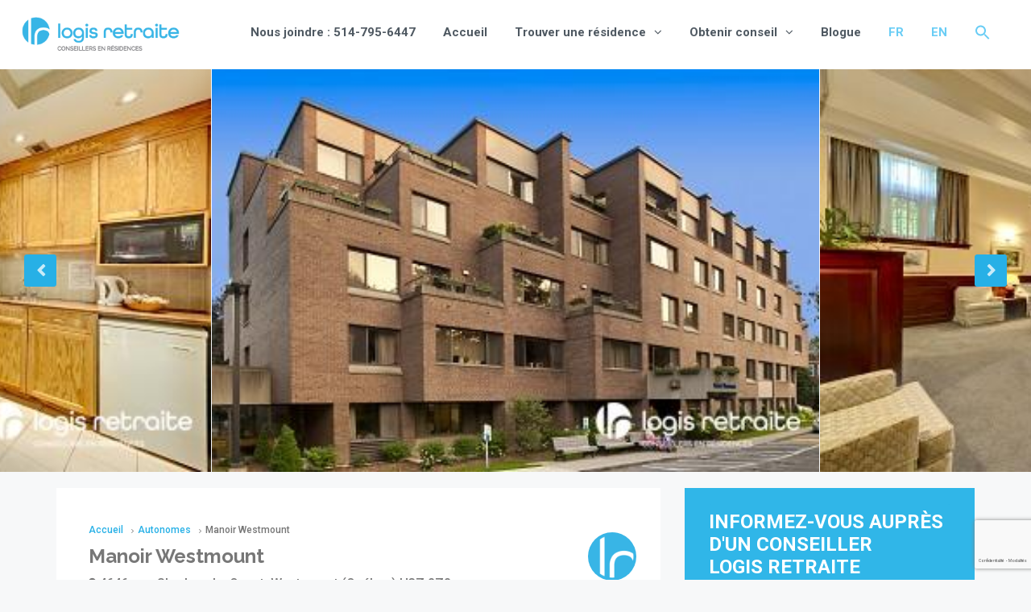

--- FILE ---
content_type: text/html; charset=UTF-8
request_url: https://logisretraite.com/residence/manoir-westmount-2/
body_size: 71531
content:





<!DOCTYPE html>
<html lang="fr-CA">
<head>
    
    <!-- Global site tag (gtag.js) - Google Analytics -->

<script async src="https://www.googletagmanager.com/gtag/js?id=G-54TRZN58LW"></script>

<script>

  window.dataLayer = window.dataLayer || [];

  function gtag(){dataLayer.push(arguments);}

  gtag('js', new Date());

 

  gtag('config', 'G-54TRZN58LW');

</script>
    
	<meta charset="UTF-8">
	<meta name="viewport" content="width=device-width, initial-scale=1.0, maximum-scale=1.0, user-scalable=0" />
	<link rel="profile" href="http://gmpg.org/xfn/11">
	<link rel="pingback" href="https://logisretraite.com/xmlrpc.php">

	
	<!-- This site is optimized with the Yoast SEO plugin v15.9.1 - https://yoast.com/wordpress/plugins/seo/ -->
	<title>Manoir Westmount - Résidence pour personnes âgées</title>
	<meta name="description" content="Le Manoir Westmount est établi depuis 1979 et s’est donné comme mandat d’offrir la meilleure qualité de vie possible et abordable." />
	<meta name="robots" content="index, follow, max-snippet:-1, max-image-preview:large, max-video-preview:-1" />
	<link rel="canonical" href="https://logisretraite.com/residence/manoir-westmount-2/" />
	<meta property="og:locale" content="fr_CA" />
	<meta property="og:type" content="article" />
	<meta property="og:title" content="Manoir Westmount - Résidence pour personnes âgées" />
	<meta property="og:description" content="Le Manoir Westmount est établi depuis 1979 et s’est donné comme mandat d’offrir la meilleure qualité de vie possible et abordable." />
	<meta property="og:url" content="https://logisretraite.com/residence/manoir-westmount-2/" />
	<meta property="og:site_name" content="Logis Retraite" />
	<meta property="article:modified_time" content="2023-10-19T18:13:07+00:00" />
	<meta property="og:image" content="https://logisretraite.com/wp-content/uploads/2020/10/Manoir-Westmount.jpg?v=1610404236" />
	<meta property="og:image:width" content="350" />
	<meta property="og:image:height" content="232" />
	<meta name="twitter:card" content="summary_large_image" />
	<meta name="twitter:label1" content="Est. reading time">
	<meta name="twitter:data1" content="2 minutes">
	<script type="application/ld+json" class="yoast-schema-graph">{"@context":"https://schema.org","@graph":[{"@type":"Organization","@id":"https://logisretraite.com/#organization","name":"Logis Retraite","url":"https://logisretraite.com/","sameAs":[],"logo":{"@type":"ImageObject","@id":"https://logisretraite.com/#logo","inLanguage":"fr-CA","url":"https://logisretraite.com/wp-content/uploads/2021/01/logo-logis-retraite-2021-300px.png","width":300,"height":82,"caption":"Logis Retraite"},"image":{"@id":"https://logisretraite.com/#logo"}},{"@type":"WebSite","@id":"https://logisretraite.com/#website","url":"https://logisretraite.com/","name":"Logis Retraite","description":"Service gratuit de conseil en r\u00e9sidences pour personnes \u00e2g\u00e9es, a\u00een\u00e9s ou retrait\u00e9s","publisher":{"@id":"https://logisretraite.com/#organization"},"potentialAction":[{"@type":"SearchAction","target":"https://logisretraite.com/?s={search_term_string}","query-input":"required name=search_term_string"}],"inLanguage":"fr-CA"},{"@type":"ImageObject","@id":"https://logisretraite.com/residence/manoir-westmount-2/#primaryimage","inLanguage":"fr-CA","url":"https://logisretraite.com/wp-content/uploads/2020/10/Manoir-Westmount.jpg?v=1610404236","width":350,"height":232,"caption":"Early evening"},{"@type":["WebPage","RealEstateListing"],"@id":"https://logisretraite.com/residence/manoir-westmount-2/#webpage","url":"https://logisretraite.com/residence/manoir-westmount-2/","name":"Manoir Westmount - R\u00e9sidence pour personnes \u00e2g\u00e9es","isPartOf":{"@id":"https://logisretraite.com/#website"},"primaryImageOfPage":{"@id":"https://logisretraite.com/residence/manoir-westmount-2/#primaryimage"},"datePublished":"2020-10-16T18:25:23+00:00","dateModified":"2023-10-19T18:13:07+00:00","description":"Le Manoir Westmount est \u00e9tabli depuis 1979 et s\u2019est donn\u00e9 comme mandat d\u2019offrir la meilleure qualit\u00e9 de vie possible et abordable.","breadcrumb":{"@id":"https://logisretraite.com/residence/manoir-westmount-2/#breadcrumb"},"inLanguage":"fr-CA","potentialAction":[{"@type":"ReadAction","target":["https://logisretraite.com/residence/manoir-westmount-2/"]}]},{"@type":"BreadcrumbList","@id":"https://logisretraite.com/residence/manoir-westmount-2/#breadcrumb","itemListElement":[{"@type":"ListItem","position":1,"item":{"@type":"WebPage","@id":"https://logisretraite.com/","url":"https://logisretraite.com/","name":"Accueil"}},{"@type":"ListItem","position":2,"item":{"@type":"WebPage","@id":"https://logisretraite.com/residence/","url":"https://logisretraite.com/residence/","name":"Mes R\u00e9sidences"}},{"@type":"ListItem","position":3,"item":{"@type":"WebPage","@id":"https://logisretraite.com/type/autonomes/","url":"https://logisretraite.com/type/autonomes/","name":"Autonomes"}},{"@type":"ListItem","position":4,"item":{"@type":"WebPage","@id":"https://logisretraite.com/residence/manoir-westmount-2/","url":"https://logisretraite.com/residence/manoir-westmount-2/","name":"Manoir Westmount"}}]}]}</script>
	<!-- / Yoast SEO plugin. -->


<link rel='dns-prefetch' href='//maps-api-ssl.google.com' />
<link rel='dns-prefetch' href='//js.stripe.com' />
<link rel='dns-prefetch' href='//www.google.com' />
<link rel='dns-prefetch' href='//platform.linkedin.com' />
<link rel='dns-prefetch' href='//fonts.googleapis.com' />
<link rel='dns-prefetch' href='//s.w.org' />
<link rel='preconnect' href='https://fonts.gstatic.com' crossorigin />
<link rel="alternate" type="application/rss+xml" title="Logis Retraite &raquo; Flux" href="https://logisretraite.com/feed/" />
<link rel="alternate" type="application/rss+xml" title="Logis Retraite &raquo; Flux des commentaires" href="https://logisretraite.com/comments/feed/" />
<link rel="alternate" type="application/rss+xml" title="Logis Retraite &raquo; Manoir Westmount Flux des commentaires" href="https://logisretraite.com/residence/manoir-westmount-2/feed/" />
		<script type="text/javascript">
			window._wpemojiSettings = {"baseUrl":"https:\/\/s.w.org\/images\/core\/emoji\/13.0.0\/72x72\/","ext":".png","svgUrl":"https:\/\/s.w.org\/images\/core\/emoji\/13.0.0\/svg\/","svgExt":".svg","source":{"concatemoji":"https:\/\/logisretraite.com\/wp-includes\/js\/wp-emoji-release.min.js?ver=5.5.17"}};
			!function(e,a,t){var n,r,o,i=a.createElement("canvas"),p=i.getContext&&i.getContext("2d");function s(e,t){var a=String.fromCharCode;p.clearRect(0,0,i.width,i.height),p.fillText(a.apply(this,e),0,0);e=i.toDataURL();return p.clearRect(0,0,i.width,i.height),p.fillText(a.apply(this,t),0,0),e===i.toDataURL()}function c(e){var t=a.createElement("script");t.src=e,t.defer=t.type="text/javascript",a.getElementsByTagName("head")[0].appendChild(t)}for(o=Array("flag","emoji"),t.supports={everything:!0,everythingExceptFlag:!0},r=0;r<o.length;r++)t.supports[o[r]]=function(e){if(!p||!p.fillText)return!1;switch(p.textBaseline="top",p.font="600 32px Arial",e){case"flag":return s([127987,65039,8205,9895,65039],[127987,65039,8203,9895,65039])?!1:!s([55356,56826,55356,56819],[55356,56826,8203,55356,56819])&&!s([55356,57332,56128,56423,56128,56418,56128,56421,56128,56430,56128,56423,56128,56447],[55356,57332,8203,56128,56423,8203,56128,56418,8203,56128,56421,8203,56128,56430,8203,56128,56423,8203,56128,56447]);case"emoji":return!s([55357,56424,8205,55356,57212],[55357,56424,8203,55356,57212])}return!1}(o[r]),t.supports.everything=t.supports.everything&&t.supports[o[r]],"flag"!==o[r]&&(t.supports.everythingExceptFlag=t.supports.everythingExceptFlag&&t.supports[o[r]]);t.supports.everythingExceptFlag=t.supports.everythingExceptFlag&&!t.supports.flag,t.DOMReady=!1,t.readyCallback=function(){t.DOMReady=!0},t.supports.everything||(n=function(){t.readyCallback()},a.addEventListener?(a.addEventListener("DOMContentLoaded",n,!1),e.addEventListener("load",n,!1)):(e.attachEvent("onload",n),a.attachEvent("onreadystatechange",function(){"complete"===a.readyState&&t.readyCallback()})),(n=t.source||{}).concatemoji?c(n.concatemoji):n.wpemoji&&n.twemoji&&(c(n.twemoji),c(n.wpemoji)))}(window,document,window._wpemojiSettings);
		</script>
		<style type="text/css">
img.wp-smiley,
img.emoji {
	display: inline !important;
	border: none !important;
	box-shadow: none !important;
	height: 1em !important;
	width: 1em !important;
	margin: 0 .07em !important;
	vertical-align: -0.1em !important;
	background: none !important;
	padding: 0 !important;
}
</style>
	<link rel='stylesheet' id='carousel-anything-css-css'  href='https://logisretraite.com/wp-content/plugins/carousel-anything-for-vc/carousel-anything/css/style.css?ver=1.12' type='text/css' media='all' />
<link rel='stylesheet' id='carousel-anything-owl-css'  href='https://logisretraite.com/wp-content/plugins/carousel-anything-for-vc/carousel-anything/css/owl.theme.default.css?ver=1.12' type='text/css' media='all' />
<link rel='stylesheet' id='carousel-anything-transitions-css'  href='https://logisretraite.com/wp-content/plugins/carousel-anything-for-vc/carousel-anything/css/owl.carousel.css?ver=1.12' type='text/css' media='all' />
<link rel='stylesheet' id='carousel-anything-animate-css'  href='https://logisretraite.com/wp-content/plugins/carousel-anything-for-vc/carousel-anything/css/animate.css?ver=1.12' type='text/css' media='all' />
<link rel='stylesheet' id='gcp-owl-carousel-css-css'  href='https://logisretraite.com/wp-content/plugins/carousel-anything-for-vc/carousel-anything/css/style.css?ver=1.12' type='text/css' media='all' />
<link rel='stylesheet' id='carousel-anything-single-post-css'  href='https://logisretraite.com/wp-content/plugins/carousel-anything-for-vc/carousel-anything/css/single-post.css?ver=1.12' type='text/css' media='all' />
<link rel='stylesheet' id='wp-block-library-css'  href='https://logisretraite.com/wp-includes/css/dist/block-library/style.min.css?ver=5.5.17' type='text/css' media='all' />
<link rel='stylesheet' id='formcraft-common-css'  href='https://logisretraite.com/wp-content/plugins/formcraft3/dist/formcraft-common.css?ver=3.9.10' type='text/css' media='all' />
<link rel='stylesheet' id='formcraft-form-css'  href='https://logisretraite.com/wp-content/plugins/formcraft3/dist/form.css?ver=3.9.10' type='text/css' media='all' />
<link rel='stylesheet' id='dashicons-css'  href='https://logisretraite.com/wp-includes/css/dashicons.min.css?ver=5.5.17' type='text/css' media='all' />
<link rel='stylesheet' id='post-views-counter-frontend-css'  href='https://logisretraite.com/wp-content/plugins/post-views-counter/css/frontend.min.css?ver=1.4.7' type='text/css' media='all' />
<link rel='stylesheet' id='ivory-search-styles-css'  href='https://logisretraite.com/wp-content/plugins/add-search-to-menu/public/css/ivory-search.min.css?ver=4.5.9' type='text/css' media='all' />
<link rel='stylesheet' id='if-menu-site-css-css'  href='https://logisretraite.com/wp-content/plugins/if-menu/assets/if-menu-site.css?ver=5.5.17' type='text/css' media='all' />
<link rel='stylesheet' id='search-filter-plugin-styles-css'  href='https://logisretraite.com/wp-content/plugins/search-filter-pro/public/assets/css/search-filter.min.css?ver=2.5.1' type='text/css' media='all' />
<link rel='stylesheet' id='weglot-css-css'  href='https://logisretraite.com/wp-content/plugins/weglot/dist/css/front-css.css?ver=3.2.0' type='text/css' media='' />
<style id='weglot-css-inline-css' type='text/css'>
.weglot-flags.en > a:before, .weglot-flags.en > span:before { background-position: -3570px 0 !important; } .weglot-flags.flag-1.en > a:before, .weglot-flags.flag-1.en > span:before { background-position: -7841px 0 !important; } .weglot-flags.flag-2.en > a:before, .weglot-flags.flag-2.en > span:before { background-position: -48px 0 !important; } .weglot-flags.flag-3.en > a:before, .weglot-flags.flag-3.en > span:before { background-position: -2712px 0 !important; } .weglot-flags.fr > a:before, .weglot-flags.fr > span:before { background-position: -3840px 0 !important; } .weglot-flags.flag-1.fr > a:before, .weglot-flags.flag-1.fr > span:before { background-position: -1280px 0 !important; } .weglot-flags.flag-2.fr > a:before, .weglot-flags.flag-2.fr > span:before { background-position: -2712px 0 !important; } .weglot-flags.flag-3.fr > a:before, .weglot-flags.flag-3.fr > span:before { background-position: -4224px 0 !important; } 
</style>
<link rel='stylesheet' id='homey-parent-theme-css'  href='https://logisretraite.com/wp-content/themes/homey/style.css?ver=5.5.17' type='text/css' media='all' />
<link rel='stylesheet' id='homey-child-theme-css'  href='https://logisretraite.com/wp-content/themes/homey-child/style.css?ver=5.5.17' type='text/css' media='all' />
<link rel='stylesheet' id='bootstrap-css'  href='https://logisretraite.com/wp-content/themes/homey/css/bootstrap.min.css?ver=3.3.7' type='text/css' media='all' />
<link rel='stylesheet' id='bootstrap-select-css'  href='https://logisretraite.com/wp-content/themes/homey/css/bootstrap-select.min.css?ver=1.7.2' type='text/css' media='all' />
<link rel='stylesheet' id='font-awesome-css'  href='https://logisretraite.com/wp-content/themes/homey/css/font-awesome.css?ver=4.7.0' type='text/css' media='all' />
<link rel='stylesheet' id='swipebox-css'  href='https://logisretraite.com/wp-content/themes/homey/css/swipebox.min.css?ver=1.3.0' type='text/css' media='all' />
<link rel='stylesheet' id='slick-css'  href='https://logisretraite.com/wp-content/themes/homey/css/slick.css?ver=1.0.0' type='text/css' media='all' />
<link rel='stylesheet' id='slick-theme-css'  href='https://logisretraite.com/wp-content/themes/homey/css/slick-theme.css?ver=1.0.0' type='text/css' media='all' />
<link rel='stylesheet' id='jquery-ui-css'  href='https://logisretraite.com/wp-content/themes/homey/css/jquery-ui.css?ver=1.12.0' type='text/css' media='all' />
<link rel='stylesheet' id='radio-checkbox-css'  href='https://logisretraite.com/wp-content/themes/homey/css/radio-checkbox.css?ver=1.0.0' type='text/css' media='all' />
<link rel='stylesheet' id='homey-main-css'  href='https://logisretraite.com/wp-content/themes/homey/css/main.css?ver=1.5.1' type='text/css' media='all' />
<link rel='stylesheet' id='homey-styling-options-css'  href='https://logisretraite.com/wp-content/themes/homey/css/styling-options.css?ver=1.5.1' type='text/css' media='all' />
<link rel='stylesheet' id='homey-style-css'  href='https://logisretraite.com/wp-content/themes/homey-child/style.css?ver=1.5.1' type='text/css' media='all' />
<style id='homey-style-inline-css' type='text/css'>

    body, address, li, dt, dd, .pac-container  {
      font-size: 16px;
      line-height: 24px;
      font-weight: 500;
      text-transform: none;
      letter-spacing: 0;
      font-family: Roboto, sans-serif;
    }
    
    h1, h2, h3, h4, h5, h6, .banner-title {
      font-family: Raleway, sans-serif;
      font-weight: 700;
      text-transform: inherit;
      text-align: inherit;
    }
    
    .navi > .main-menu > li > a,
    .account-loggedin,
    .login-register a {
      font-size: 15px;
      line-height: 80px;
      font-weight: 700;
      text-transform: none;
      font-family: Roboto, sans-serif;
    }
    .menu-dropdown,
    .sub-menu li a,
    .navi .homey-megamenu-wrap > .sub-menu, 
    .listing-navi .homey-megamenu-wrap > .sub-menu,
    .account-dropdown ul > li a {
      font-size: 15px;
      line-height: 1;
      font-weight: 700;
      text-transform: none;
      font-family: Roboto, sans-serif;
    }

    
    a,
    .primary-color,
    .btn-primary-outlined,
    .btn-link,
    .super-host-flag {
      color: #27b0e6;
    }
    .pagination > .active > a, 
    .pagination > .active > a:focus, 
    .pagination > .active > a:hover, 
    .pagination > .active > span, 
    .pagination > .active > span:focus, 
    .pagination > .active > span:hover,
    .btn-primary-outlined,
    .searchform button {
      border-color: #27b0e6;
    }
    
    .pagination > .active > a, 
    .pagination > .active > a:focus, 
    .pagination > .active > a:hover, 
    .pagination > .active > span, 
    .pagination > .active > span:focus, 
    .pagination > .active > span:hover,
    .media-signal .signal-icon,
    .single-blog-article .meta-tags a,
    .title .circle-icon,
    .label-primary,
    .searchform button,
    .next-prev-block .prev-box, 
    .next-prev-block .next-box,
    .dropdown-menu>.active>a, .dropdown-menu>.active>a:focus, 
    .dropdown-menu>.active>a:hover,
    .tagcloud a,
    .title-section .avatar .super-host-icon {
      background-color: #27b0e6;
    }

    .slick-prev,
    .slick-next {
      color: #27b0e6;
      border: 1px solid #27b0e6;
      background-color: transparent;
    }
    .slick-prev:before,
    .slick-next:before {
      color: #27b0e6;
    }
    .slick-prev:hover:before,
    .slick-next:hover:before,
    .top-gallery-section .slick-prev:before,
    .top-gallery-section .slick-next:before {
      color: #fff;
    }

    .header-slider .slick-prev,
    .header-slider .slick-next,
    .top-gallery-section .slick-prev,
    .top-gallery-section .slick-next {
      border: 1px solid #27b0e6;
      background-color: #27b0e6;
    }
    .nav-tabs > li.active > a {
      box-shadow: 0px -2px 0px 0px inset #27b0e6;
    }
    
    a:hover,
    a:focus,
    a:active,
    .btn-primary-outlined:focus,
    .crncy-lang-block > li:hover a,
    .crncy-lang-block .dropdown-menu li:hover {
      color: #42b7e5;
    }

    .pagination > li > a:hover,
    .pagination > li > span:hover,
    .table-hover > tbody > tr:hover,
    .search-auto-complete li:hover,
    .btn-primary-outlined:hover,
    .btn-primary-outlined:active,
    .item-tools .dropdown-menu > li > a:hover,
    .tagcloud a:hover,
    .pagination-main a:hover,
    .page-links a:hover {
      background-color: #42b7e5;
    }
    .pagination > li > a:hover,
    .pagination > li > span:hover,
    .pagination-main a:hover,
    .page-links a:hover  {
      border: 1px solid #42b7e5;
    }

    .slick-prev:focus, .slick-prev:active,
    .slick-next:focus,
    .slick-next:active {
      color: #42b7e5;
      border: 1px solid #42b7e5;
      background-color: transparent;
    }
    .slick-prev:hover,
    .slick-next:hover {
      background-color: #42b7e5;
      border: 1px solid #42b7e5;
      color: #fff;
    }

    .header-slider .slick-prev:focus,
    .header-slider .slick-next:active {
      border: 1px solid #42b7e5;
      background-color: #42b7e5;
    }
    .header-slider .slick-prev:hover,
    .header-slider .slick-next:hover {
      background-color: rgba(241, 94, 117, 0.65);
      border: 1px solid #42b7e5;
    }
    
    .secondary-color,
    .btn-secondary-outlined,
    .taber-nav li.active a,
    .saved-search-block .saved-search-icon,
    .block-title .help,
    .custom-actions .btn-action,
    .daterangepicker .input-mini.active + i,
    .daterangepicker td.in-range,
    .payment-list-detail-btn {
      color: #54c4d9;
    }

    .daterangepicker td.active,
    .daterangepicker td.active.end-date,
    .homy-progress-bar .progress-bar-inner,
    .fc-event,
    .property-calendar .current-day,
    .label-secondary,
    .wallet-label {
      background-color: #54c4d9;
    }

    .availability-section .search-calendar .days li.day-available.current-day {
      background-color: #54c4d9 !important;    
    }

    .daterangepicker .input-mini.active,
    .daterangepicker td.in-range,
    .msg-unread {
      background-color: rgba(84, 196, 217, 0.2);
    }

    .msgs-reply-list .msg-me {
      background-color: rgba(84, 196, 217, 0.1) !important;
    }

    .control input:checked ~ .control-text {
      color: #54c4d9;
    }
    .control input:checked ~ .control__indicator {
      background-color: #7ed2e2;
      border-color: #54c4d9;
    }
    .control input:checked:focus ~ .control__indicator,
    .control input:checked:active ~ .control__indicator {
      background-color: #54c4d9;
      border-color:#54c4d9;
    }
    .control input:focus ~ .control__indicator {
      background-color: #7ed2e2;
      border-color:#54c4d9;
    }

    .open > .btn-default.dropdown-toggle,
    .custom-actions .btn-action,
    .daterangepicker .input-mini.active,
    .msg-unread {
      border-color: #54c4d9;
    }

    .bootstrap-select .btn:focus,
    .bootstrap-select .btn:active {
      border-color: #54c4d9 !important;
    }
    .main-search-calendar-wrap .days li.selected, 
    .main-search-calendar-wrap .days li:hover:not(.day-disabled),
    .single-listing-booking-calendar-js .days li.selected,
    .single-listing-booking-calendar-js .days li:hover:not(.day-disabled) {
      background-color: #54c4d9 !important;
      color: #fff
    }
    .main-search-calendar-wrap .days li.in-between,
    .single-listing-booking-calendar-js .days li.in-between {
      background-color: rgba(84, 196, 217, 0.2)!important;
    }
    .single-listing-booking-calendar-js .days li.homey-not-available-for-booking:hover {
      background-color: transparent !important;
      color: #949ca5;
    }
    li.current-month.reservation_start.homey-not-available-for-booking:hover {
      background-color: #54c4d9 !important;
      color: #fff
    }
    
    .taber-nav li:hover a,
    .payment-list-detail-btn:hover,
    .payment-list-detail-btn:focus {
      color: #7ed2e2;
    }

    .header-comp-search .form-control:focus {
      background-color: rgba(84, 196, 217, 0.2);
    }

    .bootstrap-select.btn-group .dropdown-menu a:hover,
    .daterangepicker td.active:hover,
    .daterangepicker td.available:hover,
    .daterangepicker th.available:hover,
    .custom-actions .btn-action:hover,
    .calendar-table .prev:hover,
    .calendar-table .next:hover,
    .btn-secondary-outlined:hover,
    .btn-secondary-outlined:active,
    .btn-preview-listing:hover,
    .btn-preview-listing:active,
    .btn-preview-listing:focus,
    .btn-action:hover,
    .btn-action:active,
    .btn-action:focus {
      background-color: #7ed2e2;
    }

    

    .form-control:focus,
    .open > .btn-default.dropdown-toggle:hover,
    .open > .btn-default.dropdown-toggle:focus,
    .open > .btn-default.dropdown-toggle:active,
    .header-comp-search .form-control:focus,
    .btn-secondary-outlined:hover,
    .btn-secondary-outlined:active,
    .btn-secondary-outlined:focus,
    .btn-preview-listing:hover,
    .btn-preview-listing:active,
    .btn-preview-listing:focus {
      border-color: #7ed2e2;
    }

    .bootstrap-select .btn:focus,
    .bootstrap-select .btn:active {
      border-color: #7ed2e2 !important;
    }
    
    body {
      background-color: #f7f8f9;
    }
    
    body,
    .fc button,
    .pagination > li > a,
    .pagination > li > span,
    .item-title-head .title a,
    .sidebar .widget .review-block .title a,
    .sidebar .widget .comment-block .title a,
    .adults-calculator .quantity-calculator input[disbaled],
    .children-calculator .quantity-calculator input[disbaled],
    .nav-tabs > li > a,
    .nav-tabs > li > a:hover,
    .nav-tabs > li > a:focus,
    .nav-tabs > li.active > a,
    .nav-tabs > li.active > a:hover,
    .nav-tabs > li.active > a:focus,
    .modal-login-form .forgot-password-text a,
    .modal-login-form .checkbox a,
    .bootstrap-select.btn-group .dropdown-menu a,
    .header-nav .social-icons a,
    .header-nav .crncy-lang-block > li span,
    .header-comp-logo h1,
    .item-list-view .item-user-image,
    .item-title-head .title a,
    .control,
    .blog-wrap h2 a,
    .banner-caption-side-search .banner-title, 
    .banner-caption-side-search .banner-subtitle,
    .widget_categories select,
    .widget_archive  select {
      color: #777777;
    }

    .item-title-head .title a:hover,
    .sidebar .widget .review-block .title a:hover,
    .sidebar .widget .comment-block .title a:hover {
      color: rgba(79, 89, 98, 0.5);
    }
    
    .transparent-header .navi > .main-menu > li > a,
    .transparent-header .account-loggedin,
    .transparent-header .header-mobile .login-register a,
    .transparent-header .header-mobile .btn-mobile-nav {
      color: #ffffff;
    }
    .transparent-header .navi > .main-menu > li > a:hover, .transparent-header .navi > .main-menu > li > a:active,
    .transparent-header .account-loggedin:hover,
    .transparent-header .account-loggedin:active,
    .transparent-header .login-register a:hover,
    .transparent-header .login-register a:active {
      color: #ffffff;
    }
    .transparent-header .navi > .main-menu > li > a:before {
      background-color: #ffffff;
    }
    .transparent-header .navi > .main-menu > li > a:before,
    .transparent-header .listing-navi > .main-menu > li > a:before {
      background-color: #ffffff;
    }
    .transparent-header .navi > .main-menu > li.active > a,
    .transparent-header .listing-navi > .main-menu > li.active > a {
      color: #ffffff;
    }
    .transparent-header .account-loggedin:before {
      background-color: #ffffff;
    }
    .transparent-header .navi .homey-megamenu-wrap,
    .transparent-header .listing-navi .homey-megamenu-wrap {
      background-color: #ffffff;
    }
    
    .header-nav {
      background-color: #ffffff;
      border-bottom: 1px solid #d8dce1;
    }

    .navi > .main-menu > li > a,
    .header-mobile .btn-mobile-nav {
      color: #4f5962;
    }
    .navi > .main-menu > li > a:hover, .navi > .main-menu > li > a:active,
    .navi .homey-megamenu-wrap > .sub-menu a:hover,
    .navi .homey-megamenu-wrap > .sub-menu a:active {
      color: #27b0e6;
    }

    .navi > .main-menu > li > a:before,
    .listing-navi > .main-menu > li > a:before {
      background-color: #27b0e6;
    }
    .navi > .main-menu > li.active > a,
    .listing-navi > .main-menu > li.active > a {
      color: #27b0e6;
    }
    .navi .homey-megamenu-wrap,
    .listing-navi .homey-megamenu-wrap {
      background-color: #fff;
    }
    .banner-inner:before,
    .video-background:before {
      opacity: 0.5;
    }
    .page-template-template-splash .banner-inner:before,
    .page-template-template-splash .video-background:before {
      opacity: 0.35;
    }
    .top-banner-wrap {
     height: 600px
   }
   @media (max-width: 767px) {
    .top-banner-wrap {
     height: 300px
   }
 }

 .header-type-2 .top-inner-header,
 .header-type-3 .top-inner-header {
  background-color: #ffffff;
  border-bottom: 1px solid #d8dce1;
}

.header-type-2 .bottom-inner-header {
  background-color: #ffffff;
  border-bottom: 1px solid #d8dce1;
}

.header-type-3 .bottom-inner-header {
  background-color: #ffffff;
  border-bottom: 1px solid #d8dce1;
}
.login-register a,
.account-loggedin,
.account-login .login-register .fa {
  color: #4f5962;
  background-color: transparent;
}
.login-register a:hover, 
.login-register a:active,
.account-loggedin:hover,
.account-loggedin:active {
  color: #f15e75;
  background-color: transparent;
}
.account-loggedin:before {
  background-color: #f15e75;
}
.account-loggedin.active .account-dropdown {
  background-color: #ffffff
}
.account-dropdown ul > li a {
  color: #4f5962;
}
.account-dropdown ul > li a:hover {
  background-color: rgba(0,0,0,.15);
  color: #4f5962;
}
span.side-nav-trigger {
  color: #4f5962;
}
.transparent-header span.side-nav-trigger {
  color: #ffffff;
}
.top-inner-header .social-icons a {
  color: #4f5962;
}

    .navi .homey-megamenu-wrap > .sub-menu a,
    .listing-navi .homey-megamenu-wrap > .sub-menu a {
      color: #4f5962;
      background-color: #ffffff;
    }
    .navi .homey-megamenu-wrap > .sub-menu a:hover,
    .listing-navi .homey-megamenu-wrap > .sub-menu a:hover {
      color: #27b0e6;
      background-color: #ffffff;
    }
    .header-nav .menu-dropdown a,
    .header-nav .sub-menu a {
      color: #4f5962;
      background-color: #ffffff;
      border-bottom: 1px solid #f7f7f7;
    }
    .header-nav .menu-dropdown a:hover,
    .header-nav .sub-menu a:hover {
      color: #27b0e6;
      background-color: #ffffff;
    }
    .header-nav .menu-dropdown li.active > a,
    .header-nav .sub-menu li.active > a {
      color: #27b0e6;
    }
    
    .btn-add-new-listing {
      color: #ffffff;
      background-color: #f15e75;
      border-color: #f15e75;
      font-size: 14px;
    }
    .btn-add-new-listing:focus {
      color: #ffffff;
      background-color: #f58d9d;
      border-color: #f58d9d;
    }
    .btn-add-new-listing:hover {
      color: #ffffff;
      background-color: #f58d9d;
      border-color: #f58d9d;
    }
    .btn-add-new-listing:active {
      color: #ffffff;
      background-color: #f58d9d;
      border-color: #f58d9d;
    } 
    
    .btn-primary,
    .post-password-form input[type='submit'],
    .wpcf7-submit,
    .gform_wrapper .button, .gform_button {
      color: #ffffff;
      background-color: #27b0e6;
      border-color: #27b0e6;
    }
    .btn-primary:focus,
    .btn-primary:active:focus,
    .post-password-form input[type='submit']:focus,
    .post-password-form input[type='submit']:active:focus,
    .wpcf7-submit:focus,
    .wpcf7-submit:active:focus,
    .gform_wrapper .button, .gform_button:focus,
    .gform_wrapper .button, .gform_button:active:focus {
      color: #ffffff;
      background-color: #27b0e6;
      border-color: #27b0e6;
    }
    .btn-primary:hover,
    .post-password-form input[type='submit']:hover,
    .wpcf7-submit:hover,
    .gform_wrapper .button, .gform_button:hover {
      color: #ffffff;
      background-color: #6bc3e5;
      border-color: #6bc3e5;
    }
    .btn-primary:active,
    .post-password-form input[type='submit']:active,
    .wpcf7-submit:active,
    .gform_wrapper .button, .gform_button:active {
      color: #ffffff;
      background-color: #00a4e5;
      border-color: #27b0e6;
    }

    .btn-secondary {
      color: #ffffff;
      background-color: #54c4d9;
      border-color: #54c4d9;
    }
    .btn-secondary:focus,
    .btn-secondary:active:focus {
      color: #ffffff;
      background-color: #54c4d9;
      border-color: #54c4d9;
    }
    .btn-secondary:hover {
      color: #ffffff;
      background-color: #7ed2e2;
      border-color: #7ed2e2;
    }
    .btn-secondary:active {
      color: #ffffff;
      background-color: #7ed2e2;
      border-color: #7ed2e2;
    }
    .btn-secondary-outlined,
    .btn-secondary-outlined:focus {
      color: #54c4d9;
      border-color: #54c4d9;
      background-color: transparent;
    } 
    .btn-secondary-outlined:hover {
      color: #ffffff;
      background-color: #7ed2e2;
      border-color: #7ed2e2;
    }
    .btn-secondary-outlined:hover:active {
      color: #ffffff;
      background-color: #7ed2e2;
      border-color: #7ed2e2;
    }
    
    .main-search {
      background-color: #ffffff;
    }
    
    .header-top-bar {
      background-color: #4f5962;
    }

    .social-icons a,
    .top-bar-inner,
    .top-bar-inner li {
      color: #ffffff;
    }

    .top-contact-address li {
      color: #ffffff;
    }
    .top-contact-address a {
      color: #ffffff;
    }
    .top-contact-address a:hover {
      color: rgba(255,255,255,0.8);
    }
    
    .header-comp-logo img {
      width: 200px;
      height: 55px;
    }
    .mobile-logo img {
      width: 128px;
      height: px;
    }
    
    .footer-top-wrap {
      background-color: #30b6e8;
      color: #ffffff;
    }

    .footer-bottom-wrap,
    .footer-small {
      background-color: #b2b2b2;
      color: #ffffff;
    }

    .footer .social-icons a,
    .footer a,
    .footer .title a,
    .widget-latest-posts .post-author, 
    .widget-latest-posts .post-author a {
      color: #ffffff;
    }

    .footer .social-icons a:hover,
    .footer a:hover,
    .footer .title a:hover {
      color: #54c4d9;
    }

    .footer-copyright {
      color: #ffffff;
    }
    
    .label-featured {
      background-color: #54c4d9;
      color: #ffffff;
    }
    /* remove formcraft copytight */
html .fc_modal-dialog a.powered-by {
    display: none;
}

/* Remove favorite button listing page */
a.add_fav {
    display: none !important;
    
}
/* COMPARAISON TOOL */
.item-tools .dropdown-menu {
    right: 18px;
    bottom: 0%;
}
.item-tools .dropdown-menu > li:first-child a {
    border-radius: 4px !important;
}


div#compare-property-panel {
    margin-top: 6%;
        border-top: 1px solid #d8dce1;
}



/*name search bar */

input#is-search-input-0 {
    border-radius: 50px;
    height: 50px;
}
span.is-search-icon {
    background-color: #d6d6d6;
    border-radius: 50px;
    margin-left: -90px;
    border: none;
  
}

@media screen and (max-width: 720px)  {
.is-popup-search-form form {
    margin-right: 20px !IMPORTANT;
    margin: 20% auto 0;
}
}




/*LISTING PAGE*/

.item-user-image img {

    border: 2px solid #ffffff;
}



div#reclaim, div#reclaim-en {
    vertical-align: bottom !IMPORTANT;
    padding-top: 20px;
    margin-bottom: -40px;
}

html[lang="en"] div#reclaim {
    display: none;
    
}

html[lang="fr-CA"] div#reclaim-en {
    display: none;

}
button.add_fav.btn.btn-full-width.btn-grey-outlined {
    display: none;
}
/*LISTING PAGE*/

/*MAP */
.gm-style .item-amenities {
    
    display: none;
}
#google-maps-info-window .item-media-thumb img#placeholder {
    height: auto;
}
/*MAP */




/*DASHBOARD */

.dashboard-content-area .custom-actions .btn-action {
   
    vertical-align: top;
}

.dashboard-content-area .custom-actions .btn-action, .custom-actions .btn, .custom-actions .wpcf7-submit, .custom-actions .gform_wrapper .button, .gform_wrapper .custom-actions .button, .custom-actions .gform_button {
  
    padding: 10px;
  
}

.logged-in-homey_host .dashboard-area .col-sm-6 {
    width: 100%;
}

.logged-in-homey_host label[for="autre-type-de-rc3a9sidencef5f5075819b38a"]:after {
    content: "\A Choisir parmis les catégories suivantes:\A Autonomes Semi autonomes, Évolutives Spécalisées, Alzheimer et perte cognitive, \A Avec soins modérés à élevés, Convalescence et Court séjour\A" !important;
    font-size: 14px;
    font-weight: 400;
    padding-left: 10px;
    white-space: pre;

}

.logged-in-homey_host label[for="grandeur-des-unitc3a9s-disponiblef5f5081619215c"]:after {
    content: "\A Choisir parmis les catégories suivantes: 1.5 (studio), 2.5, 3.5, 4.5, 5.5, Penthouse\A" !important;
    font-size: 14px;
    font-weight: 400;
    padding-left: 10px;
    white-space: pre;

}

 .logged-in-homey_host input[name="contact-personf5e909ce6be765"],
  .logged-in-homey_host input[name="rental-ratef5e909d1ea43e9"],
 .logged-in-homey_host input[name="date-of-visitf5e909cf118500"],
 .logged-in-homey_host input[name="service-agreement-f5e909d5a336c6"],
 .logged-in-homey_host input[name="special-featuref5e909d67e29ae"],
 .logged-in-homey_host input[name="appreciationf5e909d6e0d91c"],
 .logged-in-homey_host input[name="waiting-listf5e909d462e144"]
{

    display: none;
}  
 .logged-in-homey_host label[for="contact-personf5e909ce6be765"],
   .logged-in-homey_host label[for="rental-ratef5e909d1ea43e9"],
 .logged-in-homey_host label[for="date-of-visitf5e909cf118500"],
 .logged-in-homey_host label[for="service-agreement-f5e909d5a336c6"],
 .logged-in-homey_host label[for="special-featuref5e909d67e29ae"],
 .logged-in-homey_host label[for="appreciationf5e909d6e0d91c"],
 .logged-in-homey_host label[for="waiting-listf5e909d462e144"]
 
 
 {

    display: none;
}   




div#reservation, div#earnings {
    display: none;
}
.block-verify .block-col-33 {
    width: 100%;
}

.dashboard-listing-table img#placeholder {
    height: initial;
}
.dashboard-listing-table img {
    width: 100%;
}
/* DASHBOARD END


/* FIX FILTER */
@media screen and (max-width: 720px) {
.sf-field-taxonomy-room_type h4 {
    float: initial !important;
 
}
li.sf-field-taxonomy-room_type.show {
    height: 150px;
}
li.sf-field-taxonomy-room_type.show div#filter ul {
    display: table !important;
    position: absolute;
}
li.sf-field-taxonomy-room_type.show li {
    float: left;
    margin-top: 0px !important;
}
}

li.sf-field-taxonomy-room_type.show li {
    float: left;
    margin-top: -20px;
}
li.sf-field-taxonomy-room_type.show div#filter ul {
    display: table !important;
    float: right !important;
    /* margin-top: -15px; */
        max-width: 1000px;
}
li.sf-field-taxonomy-room_type.show label.sf-label-checkbox {
    padding-right: 10px;
}
li.sf-field-taxonomy-listing_amenity.show {
    border-top: 2px dotted #d2d2d2 !important;
}



/* FIX FILTER FIN */


/* Dashoard
/* ----------------------------------------------------------- */
.host-profile .host-section {
    background-color: #fff;
    margin-top: 20px;
}

li.calendar-js {
    display: none;
}

/* ----------------------------------------------------------- */



body:not(.logged-in-homey_host) li.contact-personf5e909ce6be765, 
body:not(.logged-in-homey_host) li.rental-ratef5e909d1ea43e9,
body:not(.logged-in-homey_host) li.date-of-visitf5e909cf118500,
body:not(.logged-in-homey_host) li.service-agreement-f5e909d5a336c6,
body:not(.logged-in-homey_host) li.special-featuref5e909d67e29ae,
body:not(.logged-in-homey_host) li.appreciationf5e909d6e0d91c,
body:not(.logged-in-homey_host) li.waiting-listf5e909d462e144 {
    display: none !important;
}
ul.rules_list.detail-list {
    display: none;
}

img#placeholder {
    height: 240px;
}
div#rules-section {
    display: none;
}
div#comments-form {
    display: none;
}


/* help classes
/* ----------------------------------------------------------- */

button.btn.dropdown-toggle.btn-default {
    height: 44px !important;
}
button.btn.btn-grey-outlined.search-filter-btn {
    height: 44px !IMPORTANT;
}

button.btn.dropdown-toggle.bs-placeholder.btn-default {
    height: 44px;
}

.col-xs-12.col-sm-6.col-md-3.col-lg-3 {
    width: 65%;
    margin-left: 10%;
}

.filters-wrap .col-xs-12.col-sm-6.col-md-3.col-lg-3 {
    width: 25% !Important;
    margin-left: 0px !important;
}

.price-menu .col-xs-12.col-sm-12.col-md-2.col-lg-2 {
    margin-left: 5%;
}


.search-type.search-radius-dropdown {
    display: none;
}

.search-guests:after {
    content: "$";
    font-family: roboto;
    font-weight: 800;
    color: #27b0e6;
    padding-top: 2px;
}


.search-guests-wrap.search-guests-wrap-js.clearfix {
    display: none !important;
}

.item-media-price {
    display: none;
}


/* google map cluster */

#google-maps-info-window .item-media-price {
    padding: 0px 0 10px 13px;
    display: none;
}

.gm-marker {
    position: relative;
    background: transparent;
    width: 50px;
    background-image: url(https://logisretraite.com/wp-content/uploads/2020/03/pin-residence-300px.png);
    background-size: cover;
    height: 60px;
    box-shadow: none !Important;
    -webkit-box-shadow: none !important;
}

.gm-marker:after, .arrow_box:before {
    top: 100%;
    left: 50%;
    border: solid transparent;
    content: " ";
    height: 0;
    width: 0;
    position: absolute;
    pointer-events: none;
}
.gm-marker-price {
    font-weight: 700;
    display: none;
}

/* google map cluster */

.listing-page .item-media-price {
    
    display: none;
}

i.fa.fa-angle-right {
    color: #27afe6;
    font-weight: bolder;
}

.block-section .title {
    margin-bottom: 15px;
    color: #1fa5d6;
}

.block-body h2 {
    color: #24a4d6;
}

.modal-content .form-page-content {
    padding: 20px !important;
}

.review-block p {
    font-weight: 400;
}

.big-text {
    font-size: 22px;
    line-height: 34px;
}
.medium-text {
    font-size: 18px;
    line-height: 30px;
}
.small-shadow .vc_single_image-img {
    box-shadow: 0 4px 10px 0px rgba(0,0,0,.1) !important;
}


.register_module_wrap {
    background-color: #fff;
    padding: 40px 40px 35px;
    border-radius: 6px;
}
.sidebar-booking-module-header {
    display: none;
}
.host-contact-wrap.block-body-sidebar {
    background-color: #30b6e8;
}
header#homey_nav_sticky.homey-in-view {
    box-shadow: 1px 1px 20px rgba(78, 78, 78, 0.15);
}
.header-nav {
    background-color: #ffffff;
    border-bottom: 1px solid #fff;
}

.main-search .search-filters button[type=button] {
    width: 120px;
    padding: 0;
}
div#custom_html-2 {
    visibility: hidden;
}


@media screen and (max-width: 720px) {
    
    .widget_search_filter_register_widget input[type=checkbox]:after {
    
    top: 10px !Important;

}
    
    
    .overlay-booking-price {
    display: none;
}
.single-listing .country-selector.weglot-default {
    bottom: 8.5%;
    right: 15px;
    position: fixed;
}
.btn-primary-map-mobile {

    margin-left: 0px !Important;
    width: 95% !Important;
    height: 55px;
    margin-top: 10px;
    background-color: #27b0e6;
    border-color: #27b0e6;
    height: 44px;
        color: #ffffff;
}
.main-search .search-banner-mobile {
    width: 95%;
}

}

@media screen and (min-width: 721px) {
    
   body.listing-template-default .block-section .block-right {
    width: 100%;
}
    
    ul.detail-list li {
    text-transform: inherit;
    font-size: 15px;
    font-weight: 400;
}
    
    
    .searchandfilter ul>li div > ul:not(.children) {
    min-width: 370px !Important;
}
    
    button.btn.btn-grey-outlined.search-filter-btn.active {
    height: 44px;
}
    
    
    li.sf-field-taxonomy-listing_facility.show {

    padding-bottom: 30px !important;

}
    
    
    .btn-primary-map-mobile {
    display: none;
}
}




/* search results */
@media screen and (min-width: 720px) and (max-width: 1280px) {
body.archive.post-type-archive.post-type-archive-listing .searchandfilter ul li.sf-field-submit {
    width: 12%;
}

}


body.archive.post-type-archive.post-type-archive-listing div#search_filter_register_widget-2 {
    padding: 0px 6px 0px 10px;
}


	body.archive.post-type-archive.post-type-archive-listing button.btn.btn-primary-map {
    color: #ffffff;
    background-color: #27b0e6;
    border-color: #27b0e6;
	height: auto;
    margin-right: 15px !Important;
    border-radius: 5px;
    margin-bottom: 1px !Important;
}



body.archive.post-type-archive.post-type-archive-listing .nav-area.header-type-1 {
    border-bottom: 1px solid #f2f2f2;
}




.searchandfilter ul li {
    display: block;
    padding: 10px 0;
    background: #fff;
    margin: 0;
    padding: 20px;
    display: inline-block;
}


.searchandfilter ul li li {
    display: block;
}

@media screen and (min-width: 721px)  {
    
    	body.archive.post-type-archive.post-type-archive-listing button.btn.btn-primary-map {

    margin-left: 5%;

}
    
       li.sf-field-taxonomy-listing_facility.show, li.sf-field-taxonomy-listing_amenity.show, li.sf-field-taxonomy-room_type.show {
    width: 96% !important;
    display: block !important;
 left: 0;
    right: 0;
    margin-left: auto;
    margin-right: auto;
    border-right: 1px solid #e0e0e0 !important;
    border-left: 1px solid #e0e0e0;
     border-radius: 3px;
     filter: drop-shadow(0px 20px 6px rgba(0,0,0,0.05))
}
    
    
    .widget_search_filter_register_widget .sf-field-taxonomy-listing_facility input[type=checkbox]:after {
    top: 11px !Important;
}
    
    li.sf-field-taxonomy-listing_facility.show h4 {
    margin-top: -40px;

}
    
      li.sf-field-taxonomy-listing_facility.show {
    /* margin-top: -30px; */
    border-top: 2px dotted #d2d2d2 !important;
  
    
}

}
    
    
           li.sf-field-taxonomy-listing_facility.show, li.sf-field-taxonomy-listing_amenity.show, li.sf-field-taxonomy-room_type.show {
 
    display: block !important;
 left: 0;
    right: 0;
    margin-left: auto;
    margin-right: auto;
    border-right: 1px solid #e0e0e0 !important;
    border-left: 1px solid #e0e0e0;
     border-radius: 3px;
     filter: drop-shadow(0px 20px 6px rgba(0,0,0,0.05))
}
    
 
li.sf-field-taxonomy-room_type.show {
    border-top: 1px solid #e2e2e2;
    border-radius: 3px;
    margin-top: 10px !important;
    filter: drop-shadow(0px 20px 6px rgba(0,0,0,0.05))
}
    
    
    
body.archive.post-type-archive.post-type-archive-listing li.sf-field-post-meta-homey_priceMonthly {
    padding: 0px;
}



@media screen and (max-width: 720px)  {
    
    body.archive.post-type-archive.post-type-archive-listing li.sf-field-post-meta-homey_priceMonthly {
    padding: 15px;
}

    
         li.sf-field-taxonomy-listing_facility.show, li.sf-field-taxonomy-listing_amenity.show, li.sf-field-taxonomy-room_type.show {
    width: 96% !important;
        display: block !important;
 left: 0;
    right: 0;
    margin-left: auto;
    margin-right: auto;
}
    
    
    li.sf-field-taxonomy-listing_type {
    padding-top: 0px !important;
}
    
    li.sf-field-post-meta-homey_priceMonthly {
    margin-top: -10px !important;
}

body.archive.post-type-archive.post-type-archive-listing button.btn.btn-primary-map {
    margin-top: 15px;
}
body.archive.post-type-archive.post-type-archive-listing .searchandfilter ul li {
    padding-bottom: 15px;
}

}
.widget_search_filter_register_widget .sf-field-taxonomy-listing_amenity input[type=checkbox]:after {
    top: 11px !Important;
}
/* end search results */
</style>
<link rel='stylesheet' id='bellows-css'  href='https://logisretraite.com/wp-content/plugins/bellows-accordion-menu/assets/css/bellows.min.css?ver=1.4.3' type='text/css' media='all' />
<link rel='stylesheet' id='bellows-font-awesome-css'  href='https://logisretraite.com/wp-content/plugins/bellows-accordion-menu/assets/css/fontawesome/css/font-awesome.min.css?ver=1.4.3' type='text/css' media='all' />
<link rel='stylesheet' id='bellows-vanilla-css'  href='https://logisretraite.com/wp-content/plugins/bellows-accordion-menu/assets/css/skins/vanilla.css?ver=1.4.3' type='text/css' media='all' />
<link rel="preload" as="style" href="https://fonts.googleapis.com/css?family=Roboto:100,300,400,500,700,900,100italic,300italic,400italic,500italic,700italic,900italic%7CRaleway:700&#038;display=swap&#038;ver=1764988099" /><link rel="stylesheet" href="https://fonts.googleapis.com/css?family=Roboto:100,300,400,500,700,900,100italic,300italic,400italic,500italic,700italic,900italic%7CRaleway:700&#038;display=swap&#038;ver=1764988099" media="print" onload="this.media='all'"><noscript><link rel="stylesheet" href="https://fonts.googleapis.com/css?family=Roboto:100,300,400,500,700,900,100italic,300italic,400italic,500italic,700italic,900italic%7CRaleway:700&#038;display=swap&#038;ver=1764988099" /></noscript><link rel='stylesheet' id='otw_components_0_css-css'  href='https://logisretraite.com/wp-content/uploads/otwcache/otw_components_css_0_8f1d0b365bc812142860d2ac9a55efe1.css?ver=1.8' type='text/css' media='all' />
<script type='text/javascript' src='https://logisretraite.com/wp-includes/js/jquery/jquery.js?ver=1.12.4-wp' id='jquery-core-js'></script>
<script type='text/javascript' src='https://logisretraite.com/wp-content/plugins/carousel-anything-for-vc/carousel-anything/js/min/owl.carousel2-min.js?ver=1.3.3' id='carousel-anything-owl-js'></script>
<script type='text/javascript' src='https://logisretraite.com/wp-content/plugins/carousel-anything-for-vc/carousel-anything/js/min/script-min.js?ver=1.12' id='carousel-anything-js'></script>
<script type='text/javascript' id='search-filter-plugin-build-js-extra'>
/* <![CDATA[ */
var SF_LDATA = {"ajax_url":"https:\/\/logisretraite.com\/wp-admin\/admin-ajax.php","home_url":"https:\/\/logisretraite.com\/"};
/* ]]> */
</script>
<script type='text/javascript' src='https://logisretraite.com/wp-content/plugins/search-filter-pro/public/assets/js/search-filter-build.min.js?ver=2.5.1' id='search-filter-plugin-build-js'></script>
<script type='text/javascript' src='https://logisretraite.com/wp-content/plugins/search-filter-pro/public/assets/js/select2.min.js?ver=2.5.1' id='search-filter-plugin-select2-js'></script>
<script type='text/javascript' src='https://logisretraite.com/wp-content/plugins/weglot/dist/front-js.js?ver=3.2.0' id='wp-weglot-js-js'></script>
<script type='text/javascript' src='https://maps-api-ssl.google.com/maps/api/js?libraries=places&#038;language=fr_CA&#038;key=AIzaSyA35R6w4w0cQ4S8I8RR3k6sxWsPZJe9JI4&#038;ver=1.0' id='google-map-js'></script>
<script type='text/javascript' src='https://logisretraite.com/wp-content/themes/homey/js/infobox_packed.js?ver=1.1.19' id='infobox-packed-js'></script>
<script type='text/javascript' src='https://logisretraite.com/wp-content/uploads/otwcache/otw_components_js_0_8aaba0dad4e6eff0db7a71bc764afed0.js?ver=1.9' id='otw_components_0_js-js'></script>
<script type='text/javascript' src='https://platform.linkedin.com/in.js?ver=5.5.17' id='otw_overlay_otw-shortcode-linkedin_share-js'></script>
<link rel="https://api.w.org/" href="https://logisretraite.com/wp-json/" /><link rel="alternate" type="application/json" href="https://logisretraite.com/wp-json/wp/v2/listings/12301" /><link rel="EditURI" type="application/rsd+xml" title="RSD" href="https://logisretraite.com/xmlrpc.php?rsd" />
<link rel="wlwmanifest" type="application/wlwmanifest+xml" href="https://logisretraite.com/wp-includes/wlwmanifest.xml" /> 
<meta name="generator" content="WordPress 5.5.17" />
<link rel='shortlink' href='https://logisretraite.com/?p=12301' />
<link rel="alternate" type="application/json+oembed" href="https://logisretraite.com/wp-json/oembed/1.0/embed?url=https%3A%2F%2Flogisretraite.com%2Fresidence%2Fmanoir-westmount-2%2F" />
<link rel="alternate" type="text/xml+oembed" href="https://logisretraite.com/wp-json/oembed/1.0/embed?url=https%3A%2F%2Flogisretraite.com%2Fresidence%2Fmanoir-westmount-2%2F&#038;format=xml" />
<meta name="generator" content="Redux 4.4.17" /><style id="bellows-custom-generated-css">
/* Status: Loaded from Transient */

</style><!-- Google Tag Manager -->
<script>(function(w,d,s,l,i){w[l]=w[l]||[];w[l].push({'gtm.start':
new Date().getTime(),event:'gtm.js'});var f=d.getElementsByTagName(s)[0],
j=d.createElement(s),dl=l!='dataLayer'?'&l='+l:'';j.async=true;j.src=
'https://www.googletagmanager.com/gtm.js?id='+i+dl;f.parentNode.insertBefore(j,f);
})(window,document,'script','dataLayer','GTM-PZDLWBR');</script>
<!-- End Google Tag Manager -->

<script async src="https://pagead2.googlesyndication.com/pagead/js/adsbygoogle.js?client=ca-pub-4616264813740052"
     crossorigin="anonymous"></script>

<meta name="facebook-domain-verification" content="lych0yzxky1y3fim9an2f3sb4pnrjf" />

<script type="application/ld+json">{
    "@context":"https://schema.org",
    "@graph":[
        {
            "@context":"https://schema.org",
            "@type":"Website",
            "url":"https://logisretraite.com/",
            "@id":"https://logisretraite.com/#website",
            "name":"Logis Retraite",
            "alternateName":["Résidences pour personnes âgées","Résidences pour ainés","Résidences pour retraités"],
            "description":"Chez Logis Retraite, notre rôle consiste à vous aider à trouver la résidence pour personne âgée, aîné ou retraité qui vous convient le mieux. Nos conseillers en résidences pour ainés visitent et évaluent fréquemment les résidences de votre région. Nous effectuons toutes les recherches dans le but de dénicher la résidence qui répoind à tous vos critères. Nous présentons les options de résidences idéales et identifions celles à visiter. Nous nous occupons de la planification et sommes à vos côtés pour visiter chaque établissement, ce qui vous permet de bénéficier de notre connaissance approfondie des résidences pour aînés. Notre service d’accompagnement est entièrement gratuit et le restera toujours.",
            "about":[
            	{
                 	"@type":"Thing",
            		"name":"Résidence pour personnes âgées",
            		"sameAs":"https://fr.wikipedia.org/wiki/Maison_de_retraite"
				}
                ]
            }
    ]
}</script>

<style>
@media screen and (min-width: 720px) {

.sf-field-taxonomy-listing_city.active2:after, li.sf-field-taxonomy-listing_type.active2:after {

   width: 17px !important;
    height: 17px !important;
    right: 13px !Important;
    top: 11px !Important;
}
input#myInput {
   margin-top: 3.5em;
    margin-left: 1em;
    width: 24em;
    max-height: 32px;
    font-size: 14px;
}
li.sf-field-taxonomy-listing_type, li.sf-field-taxonomy-listing_city {
    top: 2px;
}

.searchandfilter ul li.sf-field-taxonomy-listing_city h4, .searchandfilter ul li.sf-field-taxonomy-listing_type h4 {
    margin-right: 4px;
}

.sf-field-taxonomy-listing_city ul.show {
    position: absolute;
    padding-top: 40px !important;
}
}

@media screen and (max-width: 719px) {

.sf-field-taxonomy-listing_type.active2:after {
    top: -7px !important;
}

.searchandfilter ul>li.sf-field-taxonomy-listing_city div > ul:not(.children) {
    padding-top: 4em;
}
input#myInput {
    margin-top: 3em;
   margin-left: auto;
    width: 22em;
}
}
input#myInput ::placeholder {
    color: #999999 !important;
}
.sf-field-taxonomy-listing_city.active2:after, li.sf-field-taxonomy-listing_type.active2:after, .search-filter-btn.active2:after {

   width: 17px !important;
    height: 17px !important;
}

</style>
<link rel="shortcut icon" href="https://logisretraite.com/wp-content/uploads/2021/01/Logisretraite-favicon.jpg" />
<link rel="alternate" hreflang="fr" href="https://logisretraite.com/residence/manoir-westmount-2/"/>
<link rel="alternate" hreflang="en" href="https://logisretraite.com/en/residence/manoir-westmount-2/"/>
<!-- Favicon --><link rel="shortcut icon" href="https://logisretraite.com/wp-content/uploads/2021/01/Logisretraite-favicon.jpg"><!-- Apple iPhone Icon --><link rel="apple-touch-icon-precomposed" href="https://logisretraite.com/wp-content/uploads/2021/01/Logisretraite-favicon.jpg"><!-- Apple iPhone Retina Icon --><link rel="apple-touch-icon-precomposed" sizes="114x114" href="https://logisretraite.com/wp-content/uploads/2021/01/Logisretraite-favicon.jpg"><!-- Apple iPhone Icon --><link rel="apple-touch-icon-precomposed" sizes="72x72" href="https://logisretraite.com/wp-content/uploads/2021/01/Logisretraite-favicon.jpg">
<!-- Facebook Pixel Code -->
<script type='text/javascript'>
!function(f,b,e,v,n,t,s){if(f.fbq)return;n=f.fbq=function(){n.callMethod?
n.callMethod.apply(n,arguments):n.queue.push(arguments)};if(!f._fbq)f._fbq=n;
n.push=n;n.loaded=!0;n.version='2.0';n.queue=[];t=b.createElement(e);t.async=!0;
t.src=v;s=b.getElementsByTagName(e)[0];s.parentNode.insertBefore(t,s)}(window,
document,'script','https://connect.facebook.net/en_US/fbevents.js');
</script>
<!-- End Facebook Pixel Code -->
<script type='text/javascript'>
  fbq('init', '126222681429457', {}, {
    "agent": "wordpress-5.5.17-3.0.5"
});
</script><script type='text/javascript'>
  fbq('track', 'PageView', []);
</script>
<!-- Facebook Pixel Code -->
<noscript>
<img height="1" width="1" style="display:none" alt="fbpx"
src="https://www.facebook.com/tr?id=126222681429457&ev=PageView&noscript=1" />
</noscript>
<!-- End Facebook Pixel Code -->
<style type="text/css">.recentcomments a{display:inline !important;padding:0 !important;margin:0 !important;}</style><meta name="generator" content="Powered by WPBakery Page Builder - drag and drop page builder for WordPress."/>
<link rel="icon" href="https://logisretraite.com/wp-content/uploads/2021/01/cropped-Logisretraite-favicon-32x32.jpg?v=1612882648" sizes="32x32" />
<link rel="icon" href="https://logisretraite.com/wp-content/uploads/2021/01/cropped-Logisretraite-favicon-192x192.jpg?v=1612882648" sizes="192x192" />
<link rel="apple-touch-icon" href="https://logisretraite.com/wp-content/uploads/2021/01/cropped-Logisretraite-favicon-180x180.jpg?v=1612882648" />
<meta name="msapplication-TileImage" content="https://logisretraite.com/wp-content/uploads/2021/01/cropped-Logisretraite-favicon-270x270.jpg?v=1612882648" />
<link rel="alternate" type="application/rss+xml" title="RSS" href="https://logisretraite.com/rsslatest.xml" />		<style type="text/css" id="wp-custom-css">
			
html .formcraft-css .powered-by {
    display: none !important;
}

/* hide price filter */

li.sf-field-post-meta-homey_night_price {
    display: none !important;
}

div#price-section {
    display: none;
}

/*menu btn conseil */

li#menu-item-2512 > a:not(.submenu a) {
    background-color: #29bbf0;
    position: initial;
    color: #ffffff;
    height: 3em;
	    text-align: left;
    line-height: 0px;
    padding-top: 1.5em;
    margin-top: 1.15em;
    border-radius: 2em;
}


.sticky-nav-area li#menu-item-2512 a {
    color: #ffffff; 
}

.compare-item {
  
    height: 85px;
    background-color: #caf9ff !important;
    background: url(https://logisretraite.com/wp-content/uploads/2020/07/placeholder-residence.jpg);
	background-size: cover;
}

.fa-exchange:before {
    content: "\f0ce" !important;
}

.widget-list-properties .item-list-view:last-of-type p, .widget-latest-posts .item-list-view:last-of-type p {
    display: none;
}

html .formcraft-css .fc-form .form-element .field-cover .formcraft-icon {
    width: initial;

}

hr.content-sep {
    display: none;
}

/* blog */
article.single-blog-article.block li {
    font-weight: initial;
	margin-bottom: 1em;
}

@media screen and (min-width: 678px) {
	
	form#search-filter-form-2527 {
  
    max-width: 1280px !important;
    margin: auto;
}
	
li.sf-field-taxonomy-listing_city, li.sf-field-post-meta-homey_night_price, li.sf-field-taxonomy-listing_type, li.sf-field-submit {
    background-color: transparent !important;
}

form#search-filter-form-2527 {
    margin-bottom: -20px !important;
}	
	
/*COVID HEADER */
.nav-area.header-type-1.transparent-header .covid-btn a {
    border-radius: 20px !important;
    background-color: #27afe6;
    height: 40px;
    line-height: 40px;
    margin-top: 20px !important;
}
	
	.nav-area.header-type-1.transparent-header .covid-btn a:hover {
  
    background-color: #25a0d2;
  
}

.nav-area.header-type-1.transparent-header .covid-btn ::before {
    display: none !important;
}
	}

.article-main p, .blog-wrap p {
    font-weight: 300;
}

html[lang="en"] li.sf-field-taxonomy-listing_city h4:before {
    content: "Where are you searching";
    color: #999;
    font-size: 14px;
    font-weight: 500;
    font-family: Roboto;
    padding: 10px;
}

html[lang="en"] li.sf-field-taxonomy-listing_city h4:after {
 color: #999 !Important;
}

html[lang="en"] .searchandfilter ul li.sf-field-taxonomy-listing_city h4 {
    color: transparent;
}

ol.breadcrumb {
    font-size: 12px !important;
}

.media.property-item .hover-effect:before {
    background-image: none;
}


@media screen and (min-width: 678px) {
	
	/* 

body:not(.logged-in) .account-login {
    padding-right: 30px;
    margin-left: -85%;
}
	
	
	
body:not(.logged-in) .header-comp-right {
    white-space: nowrap;
    padding-left: 0px;
}
	
body:not(.logged-in) li#menu-item-weglot-3170-fr {
    left: 10%;
	
}
	
body:not(.logged-in) li#menu-item-weglot-3170-en {
  left: 8%;
	
}
	*/
body:not(.logged-in) li#menu-item-weglot-3170-en a, .nav-area:not(.logged-in) li#menu-item-weglot-3170-fr a {

		color: #6acdf5 !important;
}
	html[lang="fr-CA"] body.archive.tax-listing_city .searchandfilter ul li.sf-field-submit{
 
    width: 15%!Important;

}

html[lang="fr-CA"] .searchandfilter ul li.sf-field-submit {
    width: 13%!Important;
/*	width: 15%!Important; */
}
}


.archive-filter .wpb_widgetised_column {

    margin-bottom: 40px!Important;
	height: 75px;
}

html[lang="fr-CA"] 
.desc-en {
    display: none;
}
html[lang="en"] 
.desc-fr {
    display: none;
}

html[lang="fr-CA"] 
.content-en {
    display: none;
}

html[lang="en"] 
.content-fr {
    display: none;
}

html[lang="fr-CA"] 
.content-en {
    display: none;
}


/* search results */	
section.main-content-area.listing-page li.item-type{
white-space: nowrap;
overflow: hidden;
text-overflow: ellipsis;
display: flow-root;
}


section.main-content-area.listing-page .item-grid-view .item-wrap{
	
max-height: 320px;
margin-bottom: 70px;
}

section.main-content-area.listing-page .item-amenities {
    height: auto;
}

.price-section ul.detail-list li {
    text-transform: initial;
}

body.archive.post-type-archive .page-title {
    margin-top: -3% !important;
}

body.archive .mobile-nav-wrap, .user-nav-wrap {
    z-index: 999;
}

input[type=submit] {
   
    border-color: transparent !important;
  
}
span.sf-count {
    color: #28aada;
}

/* MOBILE FIX */
@media screen and (max-width: 720px) {
	
	
.header-mobile-wrap .mobile-logo img {
    width: 170px;
    height: auto;
    padding-top: 10px;
}
	
.listing-wrap .item-media-thumb {
    height: 200px !important;
}
	
.mobile-hide.show {
    border-bottom: 1px solid #f3ecec !Important;

}
	
	li.sf-field-taxonomy-room_type.show {
 
    height: 180px;
}
	
	li.sf-field-taxonomy-listing_facility.show {
    border-top: 2px dotted #d2d2d2 !important;
}
	
body.archive.post-type-archive.post-type-archive-listing div#search_filter_register_widget-2 {
    background-color: #fff !Important;
}
	
	
	.textwidget.custom-html-widget img {
    width: 100%;
}
	
	
button#my-back-button {
    margin-top: 20px;
}

	
	button.btn.btn-primary-map {
    background-color: #27b0e5;
    color: #fff;
}
	.mobile-nav-wrap {
    filter: drop-shadow(2px 10px 6px rgb(4 4 4 / 25%));
}
	
	ul#mobile-menu {
    BORDER-TOP: solid 1px #efefef;
 
}
	
	
.searchandfilter .sf-range-max, .searchandfilter .sf-range-min {
    min-width: 129px !important;
}
	}

@media screen and (min-width: 1440px) {
	
li.sf-field-post-meta-homey_night_price {
    width: 22% !important;
}
div#search_filter_register_widget-2	#myInput {
    left: initial;
   
}
}

@media screen and (min-width: 720px) and (max-width: 1280px) {
	
	/* Fix page type */
	
	body.archive.tax-listing_type li.sf-field-post-meta-homey_priceMonthly {
    padding: 0px !important;
}
	
body.archive.tax-listing_type li.sf-field-post-meta-homey_night_price {
    padding: 0px !important;
}
	
	/* End Fix page type */
	
 body.archive.tax-listing_city .searchandfilter ul li.sf-field-submit {
    width: 12%!Important;
}

	body.archive.tax-listing_city button.btn.btn-primary-map {
    color: #ffffff;
    background-color: #27b0e6;
    border-color: transparent !important;
    margin-left: 5%;
	height: auto;
    margin-right: 15px !Important;
    border-radius: 5px;
    margin-bottom: 1px !Important;
}
	input[type=submit] {
    color: #ffffff;
    background-color: #27b0e6;
    border-color: transparent !important;
    padding: 8px 30px;
    border-radius: 5px;
    margin-bottom: 15px;
}
}

li.sf-field-taxonomy-listing_facility.show {
    border-bottom: 1px solid #e0e0e0 !important;
}

@media screen and (min-width: 721px) {
	
	li.sf-field-taxonomy-listing_amenity.show ul {
    top: -10px;
    background-color: transparent !important;
}
	
	li.sf-field-taxonomy-listing_amenity.show ul li.sf-level-0, li.sf-field-taxonomy-listing_facility.show ul li.sf-level-0 {
    width: 24rem;
    white-space: nowrap;
    overflow: hidden;
    text-overflow: ellipsis;
    position: relative;
}

li.sf-field-taxonomy-listing_amenity.show ul {
    max-height: 325px;
    overflow: hidden;
    overflow-y: auto;
}
	
	html[lang="en"] div#search_filter_register_widget-2 button.btn.btn-primary-map {
    height: 43px;
    margin-left: 44px !Important;
}
	
	li.sf-field-taxonomy-listing_facility.show {
height: 350px !Important;
	
}
	
	.searchandfilter ul li h4 {
    cursor: pointer;
    font-size: 1.1em;
}
	
	.listing-wrap.item-grid-view .item-media-thumb {
    height: 200px !important;
}

body.archive.tax-listing_city li.sf-field-post-meta-homey_night_price {
    padding: 0px !important;
}
	}

body.archive.tax-listing_city div#search_filter_register_widget-2 {
    padding: 0px 6px 0px 10px;
}

body.archive.tax-listing_type div#search_filter_register_widget-2 {
    padding: 0px 6px 0px 10px;
}


body.archive.tax-listing_city .nav-area.header-type-1 {
    border-bottom: 1px solid #f2f2f2;
}

body.archive.tax-listing_type .nav-area.header-type-1 {
    border-bottom: 1px solid #f2f2f2;
}


.searchandfilter ul li {
    display: block;
    padding: 10px 0;
    background: #fff;
    margin: 0;
    padding: 20px;
    display: inline-block;
}


.searchandfilter ul li li {
    display: block;
}
@media screen and (min-width: 721px)  {
body.archive.tax-listing_city .searchandfilter ul li {
    padding-bottom: 0px;

}
}

/* end search results */

button.btn.btn-primary-map:hover {
    color: #fff;
}

input[type=submit] {
    color: #ffffff;
    background-color: #27b0e6;
    border-color: #27b0e6;
    padding: 8px 30px;
    border-radius: 5px;
}


.searchandfilter .noUi-connect {
    background-color: #27b0e6;
}

.searchandfilter ul>li > div > ul:not(.children) {
    display: none;
}

.sf-meta-range {
    display: inline-block;
    margin-bottom: -26px;}

.searchandfilter .meta-slider {
    margin-top: 0px; display: none
}

.sf-field-post-meta-homey_night_price h4 {display: inline-block; margin-right: 10px; }

.searchandfilter ul>li div >  ul:not(.children) {
    position: absolute;
    padding: 20px;
    background: #fff;
    margin-left: -20px; z-index: 9
}


.searchandfilter ul li h4 {cursor: pointer;}

.searchandfilter ul li.sf-field-submit {
    padding: 20px;
    padding-top: 16px;
}


.searchandfilterr  > ul > li {
    width: 15%;
}

.searchandfilterr > ul > li:nth-child(5) {
    width: 19%;
}

.searchandfilterr >  ul > li:nth-child(6) {
    width: 12%;
}

.searchandfilterr >  ul > li:last-child {
    width: 9%;
}

.nomargin {margin-bottom: 0px!Important}

.nomargin .widget {
    margin-bottom: 0px;
}

.searchandfilter >  ul {display: table; width: 100%}

.searchandfilter >  ul > li {display: table-cell;width: Auto}


.searchandfilter ul li.sf-field-taxonomy-listing_city h4 {
    cursor: pointer;
    font-size: 14px;
    color: #999;
    font-weight: 500;
    font-family: Roboto;
	    border: 1px solid #d8dce1;
    border-radius: 5px;
    padding: 10px;
}

.searchandfilter ul li.sf-field-taxonomy-listing_type h4 {
    cursor: pointer;
    font-size: 14px;
    color: #999;
    font-weight: 500;
    font-family: Roboto;
	    border: 1px solid #d8dce1;
    border-radius: 5px;
    padding: 10px;
}

.sf-field-taxonomy-listing_amenity, .sf-field-taxonomy-listing_facility, .sf-field-taxonomy-room_type {
    display: none!important;
    position: absolute!Important;
    width: 100%!Important;
    left: 0px;
    top: 65px; z-index: 9; padding: 80px 25px!Important;
}


.sf-field-taxonomy-room_type {    padding: 20px 25px!Important;}


.sf-field-taxonomy-room_type h4{
    display: inline-block;
    float: left;
    margin-right: 30px;
    line-height: 34px;
}
.searchandfilter select.sf-input-select {
    min-width: 300px;
    cursor: pointer;
    font-size: 14px;
    color: #999;
    font-weight: 500;
    font-family: Roboto;
    border: 1px solid #d8dce1;
    border-radius: 5px;
    padding: 10px;
    background: #ffff;
    -webkit-appearance: none;
    display: inline-block;
    float: left;
}

.searchandfilter ul li.sf-field-taxonomy-room_type select:after {
    display: inline-block;
    width: 0;
    height: 0;
    margin-left: 2px;
    vertical-align: middle;
    border-top: 4px dashed;
    border-right: 4px solid transparent;
    border-left: 4px solid transparent;
    content: "";
    float: right;
    margin-top: 10px;
}

#myInput{
    position: absolute;
    z-index: 9999;
    top: 15px;
    padding: 10px;
    border: 1px solid #27b0e6;
    border-radius: 5px;
    width: 300px;
}


.sf-field-taxonomy-listing_amenity {top: 157px}

.sf-field-taxonomy-listing_facility {
    top: 355px;
}


.searchandfilter .sf-range-max, .searchandfilter .sf-range-min {
    max-width: 80px;
    padding: 10px;
    border-radius: 5px;
	 border: 1px solid #d8dce1;
}



.searchandfilter ul li {
    padding: 15px; position: Relative
}

.searchandfilter ul li label {
    font-weight: 500;
}

.searchandfilter ul>li div >  ul:not(.children) {
    position: absolute;
    padding: 20px;
    background: #fff;
    margin-left: 0px;
    z-index: 9;
    width: initial;
}





.sf-field-submit {max-width: 60px}


.sf-field-taxonomy-listing_amenity.show, 
.sf-field-taxonomy-listing_facility.show {display: block!Important}

.sf-field-taxonomy-room_type.show {display: block!Important}


.sf-field-taxonomy-listing_amenity ul {
    display: block!Important;
    position: absolute;
    z-index: 9;
    top: 0px;
    left: 120px;
    background: none;
    padding: 0px;
    width: 90%!Important;
}

.sf-field-taxonomy-listing_amenity ul li {display: inline-block!Important; margin-right: 25px}


.sf-field-taxonomy-listing_facility ul {
    display: block!Important;
    position: absolute;
    z-index: 9;
    top: 0px;
    left: 120px;
    background: none;
    padding: 0px;
    width: 90%!Important;
}



.sf-field-taxonomy-listing_facility ul li {display: inline-block!Important; margin-right: 25px}

.searchandfilter .sf-field-taxonomy-listing_facility ul li {
    padding: 3px 0;
}

.searchandfilter .sf-field-taxonomy-listing_amenity ul li {
    padding: 3px 0;
}

@media screen and (min-width: 1150px){ 
.sf-field-taxonomy-listing_city {width: 35%!Important}
	
.sf-field-post-meta-homey_night_price 
	{width: 20%!Important; padding: 0px !Important;}
	
.sf-field-taxonomy-listing_type {
	/* width: 19%!Important */
		width: 28%!Important;
	}
	
	.searchandfilter ul li.sf-field-submit {
    width: 12%!Important;
}
}

@media screen and (min-width: 992px) {
.searchandfilter ul li.sf-field-submit {
    width: 13%!Important;
	}}


@media screen and (min-width: 1400px){ 
.sf-field-taxonomy-listing_city {width: 38%!Important}
.sf-field-post-meta-homey_night_price {width: 16%!Important}
.sf-field-taxonomy-listing_type {width: 19%!Important}
	
	.searchandfilter ul li.sf-field-submit {
    width: 8%!Important;
}
}


@media screen and (min-width: 1900px) {
.searchandfilter ul li.sf-field-submit {
    width: 7%!Important;
	}}


.searchandfilter ul>li>ul:not(.children) {
    min-width: 370px;
}

.searchandfilter ul>li>ul li label {display: inline}


@media screen and (max-width: 991px) {
	
.sf-field-taxonomy-room_type {
    position: relative!Important;
    width: 100%!Important;
    left: auto;
    top: auto;
    z-index: 9;
		padding: 15px!Important;}
	
	.searchandfilter > ul {
    display: block;
    width: 100%;
}
	
.sf-field-taxonomy-listing_city , .sf-field-post-meta-homey_night_price, .sf-field-taxonomy-listing_type 	{width: 100%!Important;
		display: block!Important;}
	
	.searchandfilter .sf-range-max, .searchandfilter .sf-range-min {
    max-width: 200px;
    min-width: 166px;
}
	.search-filter-btn {
    cursor: pointer;
    color: #949ca5;
    width: 100%;
    /* padding: 10px; */
    margin-top: 20px;
}
	.searchandfilter ul li.sf-field-submit {
    padding: 15px;
    padding-top: 16px;
    width: 100%;
    display: block;
    max-width: 100%;
}
	.searchandfilter ul li.sf-field-submit input {width: 100%}
	
	.widget_search_filter_register_widget ul > span, .widget_search_filter_register_widget .search-filters{width: 100%; display: block; padding: 15px;     padding-top: 0px;
    padding-bottom: 0px;}
	
	.widget_search_filter_register_widget span button {width: 100%; display: block}
	
	.sf-field-taxonomy-listing_amenity, .sf-field-taxonomy-listing_facility {
    position: relative!Important;
    width: 100%!Important;
    left: auto;
    top: auto;
    z-index: 9;
    padding: 15px!Important;
}
	
	.sf-field-taxonomy-listing_amenity ul, .sf-field-taxonomy-listing_facility ul {
    display: block!Important;
		position: relative!Important; left: auto!Important;     width: 100%!Important; min-width: auto!Important }
	
}

@media screen and (min-width: 1690px) {
.sf-field-post-meta-homey_night_price {
    width: 14%!Important;
}

.sf-field-taxonomy-listing_city {
    width: 43%!Important;
}
}

.search-filters {text-align: right}

.searchandfilter ul li.sf-field-taxonomy-listing_city-second h4 {
    cursor: pointer;
    font-size: 14px;
    color: #999;
    font-weight: 500;
    font-family: Roboto;
    border: 1px solid #d8dce1;
    border-radius: 5px;
    padding: 10px; width: 100%;
    display: block; 
}

.searchandfilter ul li.sf-field-taxonomy-listing_city-second {display: none}

.close-mobile {display: none}

@media screen and (max-width: 991px) {
	
.searchandfilter ul ul li {
    padding: 0px 0!Important;
    font-size: 12px!Important;
}
	
	.searchandfilter label {
    display: inline-block!Important;
}
	
	#filter {
    display: block!Important;
}
	
	.searchandfilter ul li.sf-field-taxonomy-listing_city-second {display: block}
	
.mobile-hide{
    display: none!Important;
}
	
.mobile-hide.show{
    display: block!Important;
}
	
.mobile-hide {
margin-top: -94px!Important; padding: 25px 0px;
}

.close-mobile {margin-top: 15px; display: block}
	
}

.widget_search_filter_register_widget input[type=checkbox] {
    margin: 6px 0 0;
    border: 1px solid #d8dce1;
    background-color: #fff;
    border-radius: 2px;
    -webkit-appearance: none;
    -moz-appearance: none;
    appearance: none;
    padding: 9px; box-shadow:none !important; outline:none;
}

.searchandfilter ul>li>ul li label {
    display: inline;
    line-height: 33px;
    vertical-align: top;
}


.widget_search_filter_register_widget  .sf-option-active  input[type=checkbox] {background: #7ed2e2; border: 1px solid #7ed2e2; box-shadow:none !important;}


.widget_search_filter_register_widget input[type=checkbox]:after {
    left: 7px;
    top: 15px;
    width: 6px;
    height: 10px;
	  border: solid #fff;
    border-width: 0 2px 2px 0;
    transform: rotate(45deg);
	  content: '';
    position: absolute;
    display: none;
}

.widget_search_filter_register_widget .sf-option-active input[type=checkbox]:after  {display: block}


.widget_search_filter_register_widget .sf-field-taxonomy-listing_amenity input[type=checkbox]:after {
    top: 13px;
}

.widget_search_filter_register_widget .sf-field-taxonomy-listing_facility input[type=checkbox]:after {
    top: 13px;
}

.searchandfilter ul>li>ul:not(.children) {
    z-index: 99;
}


@media screen and (min-width: 0px) and (max-width: 1400px ) {

.searchandfilter ul>li>ul li label {
    font-size: 12px;
}
	
.sf-field-taxonomy-listing_amenity ul li {
    display: inline-block!Important;
    margin-right: 12px;
}
	
	.sf-field-taxonomy-listing_facility ul li {
    display: inline-block!Important;
    margin-right: 12px;
}
	
	.searchandfilter .sf-field-taxonomy-listing_amenity ul li {
    padding: 1px 0;
}
	
	.searchandfilter .sf-field-taxonomy-listing_facility ul li {
    padding: 1px 0;
}
	
}


.searchandfilter ul li.sf-field-taxonomy-listing_city h4:after, .searchandfilter  ul li.sf-field-taxonomy-listing_type h4:after  {
    display: inline-block;
    width: 0;
    height: 0;
    margin-left: 2px;
    vertical-align: middle;
    border-top: 4px dashed;
    border-right: 4px solid transparent;
    border-left: 4px solid transparent;
    content: "";
    float: right;
    margin-top: 10px;
}

.searchandfilter ul>li> div >  ul:not(.children) {
    max-height: 325px;
    overflow: hidden;
    overflow-y: auto;
}

#filter {display: inline-block}

.searchandfilter label {
    display: inline;
}

#myInput {display: none}
#myInput.show {display: block}


.widget_search_filter_register_widget input[type=checkbox] {
    margin: 6px 0px -6px;
}

.searchandfilter ul>li.sf-field-taxonomy-listing_city div > ul:not(.children) {
-webkit-box-shadow: 0px 0px 15px 2px rgba(0,0,0,0.13);
-moz-box-shadow: 0px 0px 15px 2px rgba(0,0,0,0.13);
box-shadow: 0px 0px 15px 2px rgba(0,0,0,0.13);
}

.searchandfilter ul>li.sf-field-taxonomy-listing_type div > ul:not(.children) {
-webkit-box-shadow: 0px 0px 15px 2px rgba(0,0,0,0.13);
-moz-box-shadow: 0px 0px 15px 2px rgba(0,0,0,0.13);
box-shadow: 0px 0px 15px 2px rgba(0,0,0,0.13);
}

.searchandfilter ul>li.sf-field-taxonomy-listing_city div > ul:not(.children) {
    width: 97%;
}

@media screen and (max-width: 1500px){
.searchandfilter ul>li.sf-field-taxonomy-listing_city div > ul:not(.children) {
    width: 95%;
}}

.searchandfilter ul>li div > ul:not(.children) {
    min-width: 290px;
}

@media screen and (max-width: 1024px) and (min-width: 992px) {
	
	#myInput {
    width: 150px;
}
	
}


.searchandfilter ul li.sf-field-taxonomy-listing_city-second h4:after {
    display: inline-block;
    width: 0;
    height: 0;
    margin-left: 2px;
    vertical-align: middle;
    border-top: 4px dashed;
    border-right: 4px solid transparent;
    border-left: 4px solid transparent;
    content: "";
    float: right;
    margin-top: 10px;
}



@media screen and (max-width: 768px){
	
	#myInput {
    top: 18px;
    padding: 8px;
}

.searchandfilter ul>li div > ul:not(.children) {
    width: 96%;
}
	
.searchandfilter ul>li.sf-field-taxonomy-listing_city div > ul:not(.children) {
    width: 96%;
	}
}

div#details-section .desc-fr, div#details-section .desc-en {
    font-weight: 400;
}

@media screen and (max-width: 500px){

.searchandfilter ul>li div > ul:not(.children) {
    width: 93%;
}
	
.searchandfilter ul>li.sf-field-taxonomy-listing_city div > ul:not(.children) {
    width: 93%;
	}
	#myInput {
    width: 200px;
}
}


.archive-filter .wpb_widgetised_column{
    background: #fff;
    z-index: 9;
    position: relative;
}

.archive .main-content-area {
    margin: 0px 0;
}

section.top-banner-wrap {
    display: none;
}

button#my-back-button {
    margin-bottom: 20px;
    color: #30b7e8;
    background-color: #c5f8ff;
}


ul.children {display: none}
li.toggle ul.children {display: block}


.sf-level-0.hassub:before, .sf-item-49:before {
    display: inline-block;
    width: 0;
    height: 0;
    margin-left: 2px;
    vertical-align: middle;
    border-left: 6px dashed;
    border-top: 5px solid transparent;
    border-bottom: 5px solid transparent;
    content: "";
    float: left;
    margin-top: 11px;
    margin-left: -16px;
    margin-right: 8px;
}

.sf-level-0.hassub.toggle:before, .sf-item-49.toggle:before {
    display: inline-block;
    width: 0;
    height: 0;
    margin-left: 2px;
    vertical-align: middle;
    border-top: 6px dashed;
    border-right: 6px solid transparent;
    border-left: 6px solid transparent;
    content: "";
    float: left;
    margin-top: 13px;
    margin-left: -20px;
    margin-right: 8px;
}

.sf-level-0.hassub:afterrr {
    display: inline-block;
    width: 400px;
    height: 20px;
    content: "";
    position: absolute;
    top: 10px;
    left: 23px;
}


.searchandfilter ul>li div > ul:not(.children) {
    padding-left: 30px;
}

.sf-label-checkbox span {pointer-events: none}

span.click {
    width: 100%;
    height: 20px;
    position: absolute;
    left: 23px;
    top: 9px; max-width: 200px
}

body.search.search-results p {
    display: none;
}

#homey-map-loading {
    background: #eee;
}

section.top-banner-wrap {
    display: block; height: 600px; overflow: hidden; opacity: 0; margin-top: -600px;
}

section.top-banner-wrap.visible {
 height: 600px; opacity: 1; margin-top: 0px;
}

button.btn.btn-grey-outlined.search-filter-btn {position: Relative}

button.btn.btn-grey-outlined.search-filter-btn.active2:after {
    content: "";
    display: block;
    background: url(https://www.logisretraite.com/wp-content/uploads/2021/09/check-sign-icon.svg);
    background-size: cover;
    position: absolute;
    width: 22px;
    height: 22px;
    right: -8px;
    top: -6px;
}

.sf-field-taxonomy-listing_city.active2:after {
    content: "";
    display: block;
    background: url(https://www.logisretraite.com/wp-content/uploads/2021/09/check-sign-icon.svg);
    background-size: cover;
    position: absolute;
    width: 22px;
    height: 22px;
    right: 8px;
	top: 7px; }

.sf-field-taxonomy-listing_type.active2:after {
    content: "";
    display: block;
    background: url(https://www.logisretraite.com/wp-content/uploads/2021/09/check-sign-icon.svg);
    background-size: cover;
    position: absolute;
    width: 22px;
    height: 22px;
    right: 8px;
	top: 7px; }

.searchandfilter ul li.sf-field-taxonomy-listing_city h4 {
    max-height: 46px;
    overflow: hidden;
    line-height: 28px;
}

.searchandfilter ul li.sf-field-taxonomy-listing_type h4 {
    max-height: 46px;
    overflow: hidden;
    line-height: 28px;
}


.searchandfilter ul li.sf-field-taxonomy-listing_city h4:after, .searchandfilter ul li.sf-field-taxonomy-listing_type h4:after {
    top: 11px;
    position: absolute;
    right: 9px;
}

.searchandfilter ul li.sf-field-taxonomy-listing_city h4, .searchandfilter ul li.sf-field-taxonomy-listing_type h4 {position: Relative}


@media screen and (max-width: 677px) {
	
	.searchandfilter ul li.sf-field-taxonomy-listing_city h4 {
    width: 100%;
}
	
}


@media screen and (max-width: 768px) {
#myInput {
    top: 41px;
    padding: 9px;
    left: 26px;
	}}

h4.second{display: none!important}
h4.second.active {display: block!important}
		</style>
		<noscript><style> .wpb_animate_when_almost_visible { opacity: 1; }</style></noscript></head>


<body class="listing-template-default single single-listing postid-12301 homey compare-property-active wpb-js-composer js-comp-ver-6.4.0 vc_responsive">


<div class="nav-area header-type-1 ">
    <!-- top bar -->
    
    <!-- desktop nav -->
    <header id="homey_nav_sticky" class="header-nav hidden-sm hidden-xs" data-sticky="1">
        <div class="container-fluid">
            <div class="header-inner table-block">
                <div class="header-comp-logo">
                    	<a class="homey_logo" href="https://logisretraite.com/">
					<img src="https://logisretraite.com/wp-content/uploads/2021/01/logo-logis-retraite-2021-300px.png" alt="Logis Retraite" title="Logis Retraite - Service gratuit de conseil en résidences pour personnes âgées, aînés ou retraités">
			</a>                </div>

                <div class="header-comp-nav text-right">
                                    <nav class="navi">
    <ul id="main-menu" class="main-menu"><li id="menu-item-15710" class="menu-item menu-item-type-custom menu-item-object-custom menu-item-15710"><a href="tel:514-795-6647">Nous joindre : 514-795-6447</a></li>
<li id="menu-item-15134" class="menu-item menu-item-type-post_type menu-item-object-page menu-item-home menu-item-15134"><a href="https://logisretraite.com/">Accueil</a></li>
<li id="menu-item-2511" class="menu-item menu-item-type-post_type menu-item-object-page menu-item-has-children menu-item-2511"><a href="https://logisretraite.com/recherche-residence/">Trouver une résidence</a>
<ul class="sub-menu">
	<li id="menu-item-4009" class="menu-item menu-item-type-custom menu-item-object-custom menu-item-4009"><a href="https://logisretraite.com/type/autonomes/">Autonomes</a></li>
	<li id="menu-item-4010" class="menu-item menu-item-type-custom menu-item-object-custom menu-item-4010"><a href="https://logisretraite.com/type/semi-autonomes/">Semi autonomes</a></li>
	<li id="menu-item-4011" class="menu-item menu-item-type-custom menu-item-object-custom menu-item-4011"><a href="https://logisretraite.com/type/evolutive/">Évolutives</a></li>
	<li id="menu-item-4012" class="menu-item menu-item-type-custom menu-item-object-custom menu-item-4012"><a href="https://logisretraite.com/type/alzheimer/">Alzheimer et perte cognitive</a></li>
	<li id="menu-item-3561" class="menu-item menu-item-type-taxonomy menu-item-object-listing_type menu-item-3561"><a href="https://logisretraite.com/type/soins-moderes-eleves/">Avec soins modérés à élevés (incluant R.I. et C.H.S.L.D.)</a></li>
	<li id="menu-item-3562" class="menu-item menu-item-type-taxonomy menu-item-object-listing_type menu-item-3562"><a href="https://logisretraite.com/type/convalescence-court-sejour/">Convalescence et Court séjour</a></li>
</ul>
</li>
<li id="menu-item-2512" class="btn-obt-cs menu-item menu-item-type-post_type menu-item-object-page menu-item-has-children menu-item-2512"><a href="https://logisretraite.com/obtenir-conseil/">Obtenir conseil</a>
<ul class="sub-menu">
	<li id="menu-item-21018" class="menu-item menu-item-type-post_type menu-item-object-page menu-item-21018"><a href="https://logisretraite.com/consultation-privee/">Consultation privée</a></li>
	<li id="menu-item-21050" class="menu-item menu-item-type-post_type menu-item-object-page menu-item-21050"><a href="https://logisretraite.com/liens-utiles/">Liens utiles</a></li>
	<li id="menu-item-21051" class="menu-item menu-item-type-post_type menu-item-object-page menu-item-21051"><a href="https://logisretraite.com/obtenir-conseil/">Obtenir conseil</a></li>
</ul>
</li>
<li id="menu-item-2450" class="menu-item menu-item-type-post_type menu-item-object-page current_page_parent menu-item-2450"><a href="https://logisretraite.com/blog/">Blogue</a></li>
<li id="menu-item-weglot-3170-fr" class="weglot-lang menu-item-weglot weglot-language weglot-fr menu-item menu-item-type-custom menu-item-object-custom menu-item-weglot-3170-fr"><a title="Français" href="https://logisretraite.com/residence/manoir-westmount-2/" data-wg-notranslate="true">FR</a></li>
<li id="menu-item-weglot-3170-en" class="weglot-lang menu-item-weglot weglot-language weglot-en menu-item menu-item-type-custom menu-item-object-custom menu-item-weglot-3170-en"><a title="English" href="https://logisretraite.com/en/residence/manoir-westmount-2/" data-wg-notranslate="true">EN</a></li>
<li class=" astm-search-menu is-menu popup menu-item"><a href="#"><svg width="20" height="20" class="search-icon" role="img" viewBox="2 9 20 5" focusable="false" aria-label="Search">
						<path class="search-icon-path" d="M15.5 14h-.79l-.28-.27C15.41 12.59 16 11.11 16 9.5 16 5.91 13.09 3 9.5 3S3 5.91 3 9.5 5.91 16 9.5 16c1.61 0 3.09-.59 4.23-1.57l.27.28v.79l5 4.99L20.49 19l-4.99-5zm-6 0C7.01 14 5 11.99 5 9.5S7.01 5 9.5 5 14 7.01 14 9.5 11.99 14 9.5 14z"></path></svg></a></li></ul></nav>                                </div>
            
                                <div class="header-comp-right">
                                    </div>
                
            </div>
        </div>
    </header>
    <!-- mobile header -->
    <header class="header-nav header-mobile hidden-md hidden-lg">
    <div class="header-mobile-wrap">
        <div class="container">
            <div class="row">
                <div class="col-xs-3">
                    <button type="button" class="btn btn-mobile-nav mobile-main-nav" data-toggle="collapse" data-target="#mobile-nav" aria-expanded="false">
                        <i class="fa fa-bars" aria-hidden="true"></i>
                    </button><!-- btn-mobile-nav -->
                </div>
                <div class="col-xs-6">
                    <div class="mobile-logo text-center">
                        <h1>
                            <a href="https://logisretraite.com/">
                                                                    <img src="https://logisretraite.com/wp-content/uploads/2021/01/logo-logis-retraite-2021-300px.png" alt="Logis Retraite" title="Logis Retraite - Service gratuit de conseil en résidences pour personnes âgées, aînés ou retraités">
                                                            </a>
                        </h1>
                    </div><!-- mobile-logo -->
                </div>
                <div class="col-xs-3">
                                    </div>
            </div><!-- row -->
        </div><!-- container -->
    </div><!-- header-mobile-wrap -->
    
    <div class="container">
        <div class="row">
            <div class="mobile-nav-wrap">
                <nav id="mobile-nav" class="nav-dropdown main-nav-dropdown collapse navbar-collapse">
    <ul id="mobile-menu" class="mobile-menu"><li class="menu-item menu-item-type-custom menu-item-object-custom menu-item-15710"><a href="tel:514-795-6647">Nous joindre : 514-795-6447</a></li>
<li class="menu-item menu-item-type-post_type menu-item-object-page menu-item-home menu-item-15134"><a href="https://logisretraite.com/">Accueil</a></li>
<li class="menu-item menu-item-type-post_type menu-item-object-page menu-item-has-children menu-item-2511"><a href="https://logisretraite.com/recherche-residence/">Trouver une résidence</a>
<ul class="sub-menu">
	<li class="menu-item menu-item-type-custom menu-item-object-custom menu-item-4009"><a href="https://logisretraite.com/type/autonomes/">Autonomes</a></li>
	<li class="menu-item menu-item-type-custom menu-item-object-custom menu-item-4010"><a href="https://logisretraite.com/type/semi-autonomes/">Semi autonomes</a></li>
	<li class="menu-item menu-item-type-custom menu-item-object-custom menu-item-4011"><a href="https://logisretraite.com/type/evolutive/">Évolutives</a></li>
	<li class="menu-item menu-item-type-custom menu-item-object-custom menu-item-4012"><a href="https://logisretraite.com/type/alzheimer/">Alzheimer et perte cognitive</a></li>
	<li class="menu-item menu-item-type-taxonomy menu-item-object-listing_type menu-item-3561"><a href="https://logisretraite.com/type/soins-moderes-eleves/">Avec soins modérés à élevés (incluant R.I. et C.H.S.L.D.)</a></li>
	<li class="menu-item menu-item-type-taxonomy menu-item-object-listing_type menu-item-3562"><a href="https://logisretraite.com/type/convalescence-court-sejour/">Convalescence et Court séjour</a></li>
</ul>
</li>
<li class="btn-obt-cs menu-item menu-item-type-post_type menu-item-object-page menu-item-has-children menu-item-2512"><a href="https://logisretraite.com/obtenir-conseil/">Obtenir conseil</a>
<ul class="sub-menu">
	<li class="menu-item menu-item-type-post_type menu-item-object-page menu-item-21018"><a href="https://logisretraite.com/consultation-privee/">Consultation privée</a></li>
	<li class="menu-item menu-item-type-post_type menu-item-object-page menu-item-21050"><a href="https://logisretraite.com/liens-utiles/">Liens utiles</a></li>
	<li class="menu-item menu-item-type-post_type menu-item-object-page menu-item-21051"><a href="https://logisretraite.com/obtenir-conseil/">Obtenir conseil</a></li>
</ul>
</li>
<li class="menu-item menu-item-type-post_type menu-item-object-page current_page_parent menu-item-2450"><a href="https://logisretraite.com/blog/">Blogue</a></li>
<li class="weglot-lang menu-item-weglot weglot-language weglot-fr menu-item menu-item-type-custom menu-item-object-custom menu-item-weglot-3170-fr"><a title="Français" href="https://logisretraite.com/residence/manoir-westmount-2/" data-wg-notranslate="true">FR</a></li>
<li class="weglot-lang menu-item-weglot weglot-language weglot-en menu-item menu-item-type-custom menu-item-object-custom menu-item-weglot-3170-en"><a title="English" href="https://logisretraite.com/en/residence/manoir-westmount-2/" data-wg-notranslate="true">EN</a></li>
<li class=" astm-search-menu is-menu popup menu-item"><a href="#"><svg width="20" height="20" class="search-icon" role="img" viewBox="2 9 20 5" focusable="false" aria-label="Search">
						<path class="search-icon-path" d="M15.5 14h-.79l-.28-.27C15.41 12.59 16 11.11 16 9.5 16 5.91 13.09 3 9.5 3S3 5.91 3 9.5 5.91 16 9.5 16c1.61 0 3.09-.59 4.23-1.57l.27.28v.79l5 4.99L20.49 19l-4.99-5zm-6 0C7.01 14 5 11.99 5 9.5S7.01 5 9.5 5 14 7.01 14 9.5 11.99 14 9.5 14z"></path></svg></a></li></ul></nav>            </div><!-- mobile-nav-wrap -->    
        </div>        
    </div><!-- container -->
    <div class="container">
        <div class="row">
            <div class="user-nav-wrap">
                            
                                    
                            </div><!-- mobile-nav-wrap -->
        </div>
    </div><!-- container -->
</header><!-- header-nav header-mobile hidden-md hidden-lg -->
    </div>


<div id="section-body">
	

<section class="detail-property-page-header-area detail-property-page-header-area-v4">

    <div class="top-gallery-section top-gallery-variable-width-section">
    <div class="listing-slider-variable-width">
        
                <div>
        	<a href="https://logisretraite.com/wp-content/uploads/2020/10/Manoir-Westmount.jpg" class="swipebox">
        	<img class="img-responsive" data-lazy="https://logisretraite.com/wp-content/uploads/2020/10/Manoir-Westmount.jpg?v=1610404236" src="https://logisretraite.com/wp-content/uploads/2020/10/Manoir-Westmount.jpg?v=1610404236" alt="">
        	</a>
        </div>
                <div>
        	<a href="https://logisretraite.com/wp-content/uploads/2020/10/eastroomBIG.jpg" class="swipebox">
        	<img class="img-responsive" data-lazy="https://logisretraite.com/wp-content/uploads/2020/10/eastroomBIG.jpg?v=1638209534" src="https://logisretraite.com/wp-content/uploads/2020/10/eastroomBIG.jpg?v=1638209534" alt="Résidence pour ainés Westmount">
        	</a>
        </div>
                <div>
        	<a href="https://logisretraite.com/wp-content/uploads/2020/10/dinningroomBIG.jpg" class="swipebox">
        	<img class="img-responsive" data-lazy="https://logisretraite.com/wp-content/uploads/2020/10/dinningroomBIG.jpg?v=1638209539" src="https://logisretraite.com/wp-content/uploads/2020/10/dinningroomBIG.jpg?v=1638209539" alt="Résidence pour ainés Westmount">
        	</a>
        </div>
                <div>
        	<a href="https://logisretraite.com/wp-content/uploads/2020/10/bedroomBIG.jpg" class="swipebox">
        	<img class="img-responsive" data-lazy="https://logisretraite.com/wp-content/uploads/2020/10/bedroomBIG.jpg?v=1638209544" src="https://logisretraite.com/wp-content/uploads/2020/10/bedroomBIG.jpg?v=1638209544" alt="Résidence pour ainés Westmount">
        	</a>
        </div>
                <div>
        	<a href="https://logisretraite.com/wp-content/uploads/2020/10/standardroomBIG.jpg" class="swipebox">
        	<img class="img-responsive" data-lazy="https://logisretraite.com/wp-content/uploads/2020/10/standardroomBIG.jpg?v=1638209548" src="https://logisretraite.com/wp-content/uploads/2020/10/standardroomBIG.jpg?v=1638209548" alt="Résidence pour ainés Westmount">
        	</a>
        </div>
                <div>
        	<a href="https://logisretraite.com/wp-content/uploads/2020/10/100901_Manoir_150Big.jpg" class="swipebox">
        	<img class="img-responsive" data-lazy="https://logisretraite.com/wp-content/uploads/2020/10/100901_Manoir_150Big.jpg?v=1638209553" src="https://logisretraite.com/wp-content/uploads/2020/10/100901_Manoir_150Big.jpg?v=1638209553" alt="Résidence pour ainés Westmount">
        	</a>
        </div>
                <div>
        	<a href="https://logisretraite.com/wp-content/uploads/2020/10/cuisineBIG.jpg" class="swipebox">
        	<img class="img-responsive" data-lazy="https://logisretraite.com/wp-content/uploads/2020/10/cuisineBIG.jpg?v=1638209562" src="https://logisretraite.com/wp-content/uploads/2020/10/cuisineBIG.jpg?v=1638209562" alt="Résidence pour ainés Westmount">
        	</a>
        </div>
                
    </div>
</div><!-- top-gallery-section -->

</section><!-- header-area -->

<section class="main-content-area detail-property-page detail-property-page-v1">
    <div class="container">
        <div class="row">
            <div class="col-xs-12 col-sm-12 col-md-8 col-lg-8">
                <div class="content-area">
                    <style>

.fc_modal-backdrop:before
{
	content: none !Important;
	display: none;
}

/* modal booking modal */

@media screen and (min-width: 721px) {
   .media.property-item a.hover-effect img {
    object-fit: cover;
    height: 200px;
}
    
 .host-section-buttons {
    display: flex;
}
}


    a.contact-btn-single-listing, a.contact-btn-single-listing:focus {
    background-color: #30b7e8;
    color: white;
    border: none;
    padding: 0.5em;
    border-radius: 2em;
}
 a.contact-btn-single-listing:hover {
    filter: brightness(0.85);
    color: #fff;
}
p.residence-address {
    font-weight: 300;
}

.residence-info {
    display: inline-block;
    height: 85px;
}

hr.blue-dashed {
    border: 1px dashed #2abbef !IMPORTANT;
    display: block;
    margin: 10px 1px 20px 1px !important;
    
}

.host-section-buttons .formcraft-css a, .host-section-buttons a  {
    color: white !important;
    background-color: #30b7e8;
    padding: 0.5em 1.5em 0.5em 1.5em !important;
    border-radius: 2em;
    width: fit-content;
    font-weight: 500;
    font-size: 15px !Important;
}
.host-section-buttons a {
    width: fit-content;
}
.host-section-buttons .formcraft-css {
    display: grid;
    padding-left: 10px;
    line-height: 2.5em;
}

.formcraft-css a:before {
    content: "\f274";
    font-family: 'FontAwesome';
      padding-right: 10px;
}


.residence-thumb img {
    width: 100px;
    height: 65px;
    object-fit: cover;
    padding-right: 10px;
}
.residence-thumb {
    min-height: 65px;
}

/* fix contact form widget */

@media screen and (min-width: 721px)  {
.sidebar-booking-module-footer .block-body-sidebar {
    padding: 6px 30px !important;
}
html .formcraft-css .fc-form .form-element .form-element-html {
    padding: 0.5em 1.5em;
    padding-left: 0;
    padding-top: 0;
}

header.header-nav.homey-in-view, .main-search.homey-in-view, .nav-area.homey-in-view {
    position: absolute !Important;
}
textarea.validation-lenient {
    height: 100px !important;
}
}


    a.contact-btn-single-listing, a.contact-btn-single-listing:focus {
    background-color: #30b7e8;
    color: white;
    border: none;
    padding: 0.5em;
    border-radius: 2em;
}
 a.contact-btn-single-listing:hover {
    filter: brightness(0.85);
    color: #fff;
 
}
.phone-num {
    list-style: none;
}

.phone-num .fa-angle-right:before {
    content: "\f095";
    color: #777777 !important;
    padding-right: 5px;
}
.phone-num strong:after {
    content:var(--content,"XXX-XXXX");
    background-color: var(--color, #c5f8ff);
    filter: none !important;
    color: #38b3e3;
    /* padding: 4px 4px 4px 4px;
    margin-left: -4.35em; */
    margin-left: -4.45em;
    cursor: pointer;
}
.phone-num strong {
     display: inline-flex;
}



.phone-num {
    cursor: pointer;
    display: flex;
}

.phone-num:hover:after {
   display: none;
   cursor: pointer;
   visibility: hidden; 
}

    
</style>
<div class="title-section">
        <div class="block block-top-title">
        <div class="block-body">
            <ol class="breadcrumb"><li><a href="https://logisretraite.com/"><span>Accueil</span></a></li><li><a href="https://logisretraite.com/type/autonomes/"> <span>Autonomes</span></a></li><li class="active">Manoir Westmount</li></ol>            <h1 class="listing-title">
                Manoir Westmount     
            </h1>

                        <div class="listing-address"><address><i class="fa fa-map-marker" aria-hidden="true"></i> 4646, rue Sherbrooke Ouest, Westmount (Québec) H3Z 2Z8</address></div>
            <br><div id="phone-num" class="phone-num"></div><br>
<div class="host-section-buttons"><a href="#" data-toggle="modal" data-target="#modal-contact-host" class="contact-btn-single-listing btn btn-half-width">Contacter un conseiller Logis Retraite</a> <div class='formcraft-css'><a class='' data-toggle='fc_modal' data-target='#modal-696c811c1ec12' style='background-color: ; color: '>Planifier une visite</a><div data-auto='' class='fc-form-modal fc_modal fc_fade animate-' id='modal-696c811c1ec12'>
      <div class='fc_modal-dialog fc_modal-dialog-15'>
        <div data-bind='' data-uniq='696c811c1ec12' class='uniq-696c811c1ec12 formcraft-css form-live align-left'>
          <button class='fc_close' type='button' class='close' data-dismiss='fc_modal' aria-label='Close'>
            <span aria-hidden='true'>&times;</span>
          </button>
          <div style='display: none' class='pre-populate-data'>{&quot;field1&quot;:[&quot;Choisissez une plage horaire&quot;],&quot;field43&quot;:&quot;&quot;,&quot;field32&quot;:&quot;&quot;,&quot;field33&quot;:&quot;&quot;,&quot;field27&quot;:&quot;&quot;,&quot;field30&quot;:[&quot;&quot;],&quot;field31&quot;:[&quot;&quot;],&quot;field21&quot;:&quot;&quot;,&quot;field29&quot;:[&quot;&quot;],&quot;field24&quot;:&quot;&quot;,&quot;field38&quot;:&quot;&quot;,&quot;field42&quot;:[&quot;&quot;],&quot;field20&quot;:&quot;&quot;,&quot;field51&quot;:&quot;&quot;,&quot;field52&quot;:&quot;&quot;,&quot;field50&quot;:&quot;&quot;,&quot;field47&quot;:[&quot;&quot;],&quot;field48&quot;:[&quot;&quot;]}</div><style type='text/css' scoped='scoped'>html[lang="fr-CA"] .content-en {
    display: none !important;
}
html[lang="eng"] .content-fr {
    display: none !important;
}
.slot-one:hover {
    color: #2883a6;
    background-color: #d6f5ff;
}
select.ui-datepicker-month {
    text-transform: uppercase;
}

.fc-form .form-element .field-cover.booking-cover .booking-datepicker .ui-datepicker-title {
    font-size: 0.8em;
}
label.dropdown-cover.field-cover.autocomplete-type-.has-input {
 
}
.form-element.form-element-field46.default-false.form-element-type-dropdown.is-required-false.odd.form-element-14.-handle.options-false {
    z-index: -99 !important;
}

.fc_modal-dialog.fc_modal-dialog-15 .form-page-content.ng-not-empty {
    padding-bottom: 1em;
}

.fc-form .form-element .field-cover.booking-cover .slot-selector div.slot-one > span {
    opacity: .25;
    font-size: 0.80em;
}


table.ui-datepicker-calendar {
    margin-top: -0.8em !important;
}

.fc-form .form-element .field-cover.booking-cover .booking-datepicker table.ui-datepicker-calendar {
    width: 100% !important;
    border-collapse: collapse;
    position: absolute;
 left: 0px;
    outline: solid #f2f2f2 1px;
    background-color: #fafafa;
}
.slot-selector:hover {
    outline: solid 1px #2abbef;
}

.slot-selector {
 position: relative;
    display: inline-flex !important;
    margin-top: 20.5em !IMPORTANT;
    flex-wrap: wrap;
}

.fc-form .form-element .field-cover.booking-cover .slot-selector .slot-one {
    width: 8.77em !important;
    border: 1px solid #f1f1f1;
    padding: 10px !important;
}

.fc-form .form-element .field-cover.booking-cover .booking-datepicker .ui-datepicker-header {
    position: relative;
    text-align: center;
    border-bottom: 1px solid rgba(0,0,0,.1);
    user-select: none;
    border-radius: 0px;
   width: 26.5em;
    padding: 0px;
    top: -12px;
    left: -17px;
}

.fc-form .form-element .field-cover.booking-cover .booking-datepicker .ui-corner-all .ui-icon {

    margin-top: -2em !Important;
}
a.ui-state-default {
    background: red;
}

label.slot-one span {
    font-size: 13px !important;
}

input.validation-lenient {
    margin-left: -1.5em;
}
.images-.checkbox-cover.field-cover {
    padding-left: 1.25em;
}
.images-.checkbox-cover.field-cover span {
    font-weight: 300;
}

.booking-cover.field-cover {
max-height: 225px;
 top: -19.5em;
position: absolute !important;
    width: 94%;
}

.form-page-content.ng-not-empty a:before {
    display: none;
}

.form-element-html button {
 width: 100% !important;
/*top: -8em; */
}

@media screen and (max-width: 720px) {

.images-.checkbox-cover.field-cover {
    margin-top: -2em;
}

.slot-selector {
display: inline-block !important;
    width: 100% !important;
    height: 170px !important;
    overflow: scroll !important;
}
.fc-form .form-element .field-cover.booking-cover .slot-selector .slot-one {
    width: auto !important;
}
.even.form-element.form-element-field51.form-element-13.default-false.form-element-type-dropdown.is-required-true.-handle.options-false{
   margin-top: -25px;
}
.even.form-element.form-element-field44.options-false.form-element-17.default-false.form-element-type-submit.is-required-false.-handle {
    margin-top: 35em;
}
.booking-cover.field-cover {
    top: 12.5em !important;
}
table.ui-datepicker-calendar {
    width: 335px !important;
}
.fc-form .form-element .field-cover.booking-cover .booking-datepicker .ui-datepicker-header {
    width: 335px !important;
}

.form-element.form-element-field38.options-false.form-element-10.default-false.form-element-type-customText.is-required-false.odd.-handle, .even.form-element.form-element-field21.options-false.form-element-7.default-false.form-element-type-customText.is-required-false.-handle, .form-element-field33, .form-element-field27, .form-element-field32, .form-element-field43, .form-element-field20 {
    display: none;
}
.form-element .field-cover.booking-cover .booking-datepicker {
    background: transparent;
    box-shadow: none;
}

}
.form-element.form-element-field52.options-false.form-element-14.default-false.form-element-type-customText.is-required-false.odd.-handle, .form-element.form-element-field50.options-false.form-element-16.default-false.form-element-type-customText.is-required-false.odd.-handle {
    pointer-events: none !important;
}</style><script> window.formcraftLogic = window.formcraftLogic || {}; window.formcraftLogic[15] = []; </script><div class="fc-pagination-cover fc-pagination-1">
				<div class="fc-pagination width-100">
					<!-- ngRepeat: page in Builder.FormElements track by $index --><div class="pagination-trigger " data-index="0">
						<span class="page-number"><span >1</span></span>
						<span class="page-name ">Step 1</span>
						
					</div><!-- end ngRepeat: page in Builder.FormElements track by $index -->
				</div>
			</div>
			
			<style scoped="scoped" >
			@media (max-width : 480px) {
				.fc_modal-dialog-15 .fc-pagination-cover .fc-pagination
				{
					background-color: white !important;
				}
			}
				.fc-form.fc-form-15 .form-element .field-cover.booking-cover .booking-datepicker table.ui-datepicker-calendar td.ui-datepicker-current-day a,
	.fc-form.fc-form-15 .form-element .field-cover.booking-cover .booking-datepicker table.ui-datepicker-calendar td a:hover {
		background: #2abbef;
	}
	.fc-form.fc-form-15 .form-element .field-cover.booking-cover .slot-selector label.active {
		border-color: #2abbef;
		background-color: #2abbef;
	}
				.formcraft-css .fc-form.fc-form-15 .form-element .submit-cover .submit-button,
			.formcraft-css .fc-form.fc-form-15 .form-element .fileupload-cover .button-file,
			.formcraft-css .fc-form.fc-form-15 .form-element .field-cover .button,
			.formcraft-datepicker .ui-datepicker-header,
			.formcraft-datepicker .ui-datepicker-title
			{
				background: #2abbef;
				color: #fff;
			}
			.formcraft-datepicker td .ui-state-active,
			.formcraft-datepicker td .ui-state-hover,
			.formcraft-css .fc-form.fc-form-15 .form-element .slider-cover .ui-slider-range
			{
				background: #2abbef;
			}
			#ui-datepicker-div.formcraft-datepicker .ui-datepicker-header,
			.formcraft-css .fc-form .field-cover>div.full hr
			{
				border-color: #24a4d2;
			}
			#ui-datepicker-div.formcraft-datepicker .ui-datepicker-prev:hover,
			#ui-datepicker-div.formcraft-datepicker .ui-datepicker-next:hover,
			#ui-datepicker-div.formcraft-datepicker select.ui-datepicker-month:hover,
			#ui-datepicker-div.formcraft-datepicker select.ui-datepicker-year:hover
			{
				background-color: #24a4d2;
			}
			.formcraft-css .fc-pagination>div.active .page-number,
			.formcraft-css .form-cover-builder .fc-pagination>div:first-child .page-number
			{
				background-color: #4488ee;
				color: #fff;
			}
			#ui-datepicker-div.formcraft-datepicker table.ui-datepicker-calendar th,
			#ui-datepicker-div.formcraft-datepicker table.ui-datepicker-calendar td.ui-datepicker-today a,
			.formcraft-css .fc-form.fc-form-15 .form-element .star-cover label,
			html .formcraft-css .fc-form.label-floating .form-element .field-cover.has-focus>span,
			.formcraft-css .fc-form.fc-form-15 .form-element .customText-cover a,
			.formcraft-css .prev-next>div span:hover
			{
				color: #2abbef;
			}
			.formcraft-css .fc-form.fc-form-15 .form-element .customText-cover a:hover
			{
				color: #24a4d2;
			}
			html .formcraft-css .fc-form.fc-form-15.label-floating .form-element .field-cover > span
			{
				color: #666666;
			}
			html .formcraft-css .fc-form .final-success .final-success-check {
				border: 2px solid #666666;
			}
			.formcraft-css .fc-form.fc-form-15 .form-element .field-cover input[type="text"],
			.formcraft-css .fc-form.fc-form-15 .form-element .field-cover input[type="email"],
			.formcraft-css .fc-form.fc-form-15 .form-element .field-cover input[type="password"],
			.formcraft-css .fc-form.fc-form-15 .form-element .field-cover input[type="tel"],
			.formcraft-css .fc-form.fc-form-15 .form-element .field-cover textarea,
			.formcraft-css .fc-form.fc-form-15 .form-element .field-cover select,
			.formcraft-css .fc-form.fc-form-15 .form-element .field-cover .time-fields-cover,
			.formcraft-css .fc-form.fc-form-15 .form-element .field-cover .awesomplete ul
			{
				color: #777;
			}
			.formcraft-css .fc-form.fc-form-15 .form-element .field-cover input[type="text"],
			.formcraft-css .fc-form.fc-form-15 .form-element .field-cover input[type="password"],
			.formcraft-css .fc-form.fc-form-15 .form-element .field-cover input[type="email"],
			.formcraft-css .fc-form.fc-form-15 .form-element .field-cover input[type="radio"],
			.formcraft-css .fc-form.fc-form-15 .form-element .field-cover input[type="checkbox"],
			.formcraft-css .fc-form.fc-form-15 .form-element .field-cover input[type="tel"],
			.formcraft-css .fc-form.fc-form-15 .form-element .field-cover select,
			.formcraft-css .fc-form.fc-form-15 .form-element .field-cover textarea
			{
				background-color: #fafafa;
			}
			.formcraft-css .fc-form.fc-form-15 .form-element .field-cover input[type="radio"]:checked,
			.formcraft-css .fc-form.fc-form-15 .form-element .field-cover input[type="checkbox"]:checked {
				border-color: #24a4d2;
				background: #2abbef;				
			}
			.formcraft-css .fc-form.fc-form-15 .form-element .star-cover label .star
			{
				text-shadow: 0px 1px 0px #24a4d2;
			}
			.formcraft-css .fc-form.fc-form-15 .form-element .slider-cover .ui-slider-range
			{
				box-shadow: 0px 1px 1px #24a4d2 inset;
			}
			.formcraft-css .fc-form.fc-form-15 .form-element .fileupload-cover .button-file
			{
				border-color: #24a4d2;
			}
			.formcraft-css .fc-form.fc-form-15 .form-element .form-element-html input[type="password"]:focus,
			.formcraft-css .fc-form.fc-form-15 .form-element .form-element-html input[type="email"]:focus,
			.formcraft-css .fc-form.fc-form-15 .form-element .form-element-html input[type="tel"]:focus,
			.formcraft-css .fc-form.fc-form-15 .form-element .form-element-html input[type="text"]:focus,
			.formcraft-css .fc-form.fc-form-15 .form-element .form-element-html textarea:focus,
			.formcraft-css .fc-form.fc-form-15 .form-element .form-element-html select:focus
			{
				border-color: #2abbef;
			}
			.formcraft-css .fc-form.fc-form-15 .form-element .form-element-html .field-cover .is-read-only:focus {
				border-color: #ccc;
			}
			.formcraft-css .fc-form.fc-form-15			{
				font-family: inherit;
			}
			@media (max-width : 480px) {
				html .dedicated-page,
				html .dedicated-page .formcraft-css .fc-pagination > div.active
				{
					background: white;
				}
			}
		</style>
		<div class="form-cover">
			<form data-auto-scroll="" data-no-message-redirect="" data-thousand="" data-decimal="." data-delay="" data-id="15" class="fc-form fc-form-15 align- fc-temp-class save-form- dont-submit-hidden- remove-asterisk- icons-hide- disable-enter- label-placeholder field-border-visible frame-visible field-alignment-left" style="width: 875px; color: #666666; font-size: 95%; background: white">
				<!-- ngRepeat: page in Builder.FormElements track by $index --><div class="form-page form-page-0" data-index="0">
					
					<div class="form-page-content      ng-not-empty">
						<div data-identifier="field1" data-index="0" style="width: 50%" class=" form-element form-element-field1 options-false form-element-0 default-false form-element-type-heading is-required-false odd -handle">
							<div class="form-element-html"><div ><div style="background-color:" class="heading-cover field-cover "><div style="text-align: left; font-size: 1.5em; padding-top: 20px; padding-bottom: ; color: #25acdd" class="bold-true"><span >Choisissez une plage horaire</span></div><input type="hidden" data-field-id="field1" name="field1[]" value="Choisissez une plage horaire"></div></div></div>
							
						</div><div data-identifier="field43" data-index="1" style="width: 50%" class=" even form-element form-element-field43 options-false form-element-1 default-false form-element-type-customText is-required-false -handle">
							<div class="form-element-html"><div ><div class="absolute-false customText-cover field-cover" style="left: ; top: ;right: ;bottom: ;color: #666666 !important; background-color:"><div class="full" style="text-align: left"><table class="residence-form-table " style="width: 100%">  <tbody><tr>    <td><div class="residence-thumb"></div></td>    <td class="residence-info"><p class="residence-title"></p><p class="residence-address"></p></td>  </tr></tbody></table></div><input type="hidden" name="field43" data-field-id="field43"></div></div></div>
							
						</div><div data-identifier="field32" data-index="2" style="width: 50%" class=" form-element form-element-field32 options-false form-element-2 default-false form-element-type-customText is-required-false odd -handle">
							<div class="form-element-html"><div ><div class="absolute-false customText-cover field-cover" style="left: ; top: ;right: ;bottom: ;color: #666666 !important; background-color:"><div class="full" style="text-align: left"></div><input type="hidden" name="field32" data-field-id="field32"></div></div></div>
							
						</div><div data-identifier="field33" data-index="3" style="width: 50%" class=" even form-element form-element-field33 options-false form-element-3 default-false form-element-type-customText is-required-false -handle">
							<div class="form-element-html"><div ><div class="absolute-false customText-cover field-cover" style="left: ; top: ;right: ;bottom: ;color: #666666 !important; background-color:"><div class="full" style="text-align: left"><hr class="blue-dashed "><p ><b>Veuillez compléter le formulaire afin de planifier une visite avec un de nos conseillers.</b></p></div><input type="hidden" name="field33" data-field-id="field33"></div></div></div>
							
						</div><div data-identifier="field27" data-index="4" style="width: 50%" class=" form-element form-element-field27 options-false form-element-4 default-false form-element-type-customText is-required-false odd -handle">
							<div class="form-element-html"><div ><div class="absolute-false customText-cover field-cover" style="left: ; top: ;right: ;bottom: ;color: #666666 !important; background-color:"><div class="full" style="text-align: left"></div><input type="hidden" name="field27" data-field-id="field27"></div></div></div>
							
						</div><div data-identifier="field30" data-index="5" style="width: 25%" class=" even form-element form-element-field30 options-true form-element-5 default-false form-element-type-oneLineText is-required-true -handle">
							<div class="form-element-html"><div ><label class="oneLineText-cover field-cover  "><span class="sub-label-false"><span class="main-label"><span >Prénom</span></span><span class="sub-label"></span></span><div><span class="error"></span><input type="text" placeholder="Prénom" make-read-only="false" data-field-id="field30" name="field30[]" data-min-char="" data-max-char="" data-val-type="" data-regexp="" data-is-required="true" data-allow-spaces="" class="validation-lenient" data-placement="right" data-toggle="tooltip" tooltip="" data-trigger="focus" data-html="true" data-input-mask="" data-mask-placeholder="" data-original-title=""><i class="formcraft-icon formcraft-icon-type-"></i></div></label></div></div>
							
						</div><div data-identifier="field31" data-index="6" style="width: 25%" class=" form-element form-element-field31 options-false form-element-6 default-false form-element-type-oneLineText is-required-true odd -handle">
							<div class="form-element-html"><div ><label class="oneLineText-cover field-cover  "><span class="sub-label-false"><span class="main-label"><span >Nom</span></span><span class="sub-label"></span></span><div><span class="error"></span><input type="text" placeholder="Nom" make-read-only="false" data-field-id="field31" name="field31[]" data-min-char="" data-max-char="" data-val-type="" data-regexp="" data-is-required="true" data-allow-spaces="" class="validation-lenient" data-placement="right" data-toggle="tooltip" tooltip="" data-trigger="focus" data-html="true" data-input-mask="" data-mask-placeholder="" data-original-title=""><i class="formcraft-icon formcraft-icon-type-"></i></div></label></div></div>
							
						</div><div data-identifier="field21" data-index="7" style="width: 50%" class=" even form-element form-element-field21 options-false form-element-7 default-false form-element-type-customText is-required-false -handle">
							<div class="form-element-html"><div ><div class="absolute-true customText-cover field-cover" style="left: ; top: ;right: ;bottom: -100px;color: #666666 !important; background-color:"><div class="full" style="text-align: left"></div><input type="hidden" name="field21" data-field-id="field21"></div></div></div>
							
						</div><div data-identifier="field29" data-index="8" style="width: 25%" class=" form-element form-element-field29 options-false form-element-8 default-false form-element-type-oneLineText is-required-true odd -handle">
							<div class="form-element-html"><div ><label class="oneLineText-cover field-cover  "><span class="sub-label-false"><span class="main-label"><span >Tél.</span></span><span class="sub-label"></span></span><div><span class="error"></span><input type="text" placeholder="Tél." make-read-only="false" data-field-id="field29" name="field29[]" data-min-char="" data-max-char="" data-val-type="" data-regexp="" data-is-required="true" data-allow-spaces="" class="validation-lenient" data-placement="right" data-toggle="tooltip" tooltip="" data-trigger="focus" data-html="true" data-input-mask="" data-mask-placeholder="" data-original-title=""><i class="formcraft-icon formcraft-icon-type-"></i></div></label></div></div>
							
						</div><div data-identifier="field24" data-index="9" style="width: 25%" class=" even form-element form-element-field24 options-false form-element-9 default-false form-element-type-email is-required-true -handle">
							<div class="form-element-html"><div ><label class="email-cover field-cover  "><span class="sub-label-true"><span class="main-label"><span >Courriel</span></span><span class="sub-label"></span></span><div><span class="error"></span><input placeholder="Courriel" data-field-id="field24" type="text" data-val-type="email" make-read-only="" data-is-required="true" name="field24" class="validation-lenient" data-placement="right" data-toggle="tooltip" tooltip="" data-trigger="focus" data-html="true" data-original-title=""><i class="formcraft-icon">email</i></div></label></div></div>
							
						</div><div data-identifier="field38" data-index="10" style="width: 50%" class=" form-element form-element-field38 options-false form-element-10 default-false form-element-type-customText is-required-false odd -handle">
							<div class="form-element-html"><div ><div class="absolute-false customText-cover field-cover" style="left: ; top: ;right: ;bottom: ;color: #666666 !important; background-color:"><div class="full" style="text-align: left"></div><input type="hidden" name="field38" data-field-id="field38"></div></div></div>
							
						</div><div data-identifier="field42" data-index="11" style="width: 50%" class=" even form-element form-element-field42 options-false form-element-11 default-false form-element-type-oneLineText is-required-false -handle">
							<div class="form-element-html"><div ><label class="oneLineText-cover field-cover  "><span class="sub-label-false"><span class="main-label"><span >Date souhaitée d'emménagement</span></span><span class="sub-label"></span></span><div><span class="error"></span><input type="text" placeholder="Date souhaitée d'emménagement" make-read-only="false" data-field-id="field42" name="field42[]" data-min-char="" data-max-char="" data-val-type="" data-regexp="" data-is-required="false" data-allow-spaces="" class="validation-lenient" data-placement="right" data-toggle="tooltip" tooltip="" data-trigger="focus" data-html="true" data-input-mask="" data-mask-placeholder="" data-original-title=""><i class="formcraft-icon formcraft-icon-type-event_available">event_available</i></div></label></div></div>
							
						</div><div data-identifier="field20" data-index="12" style="width: 50%" class=" form-element form-element-field20 options-false form-element-12 default-false form-element-type-booking is-required-true odd -handle">
							<div class="form-element-html"><div ><div class="booking-cover field-cover "><span class="sub-label-false"><span class="main-label"><span >Booking</span></span><span class="sub-label"></span></span><div><span class="error"></span><input class="validation-lenient booking-hidden-field" data-field-id="field20" type="hidden" data-is-required="true" name="field20"><div class="main-booking-loader"><i class="formcraft-icon placeholder-icon">date_range</i><div class="formcraft-loader"></div></div><div data-placement="right" data-toggle="tooltip" tooltip="" data-trigger="hover" data-html="true" data-show-remaining="false" data-date-min="2" data-date-min-alt="2023/12/25" data-date-max-alt="" data-date-max="" data-date-lang="fr-CA" data-available="DISPONIBILITÉ" class="booking-datepicker" data-original-title=""></div><div class="slot-selector"></div></div></div></div></div>
							
						</div><div data-identifier="field51" data-index="13" style="width: 50%" class=" even form-element form-element-field51 options-false form-element-13 default-false form-element-type-dropdown is-required-true -handle">
							<div class="form-element-html"><div ><label class="dropdown-cover field-cover autocomplete-type- "><span class="sub-label-false"><span class="main-label"><span >Budget</span></span><span class="sub-label"></span></span><div><span class="error"></span><select data-is-required="true" class="validation-lenient" data-field-id="field51" name="field51" data-placement="right" data-toggle="tooltip" tooltip="" data-trigger="hover" data-html="true" data-original-title=""><option value="" class=" ">Quel est votre budget de loyer mensuel</option><option value="Moins de 1000$" class=" ">Moins de 1000$</option><option value="1000$ à 1500$" class=" ">1000$ à 1500$</option><option value="1500$ à 2000$" class=" ">1500$ à 2000$</option><option value="Plus de 2000$" class=" ">Plus de 2000$</option></select><input type="text"></div></label></div></div>
							
						</div><div data-identifier="field52" data-index="14" style="width: 50%" class=" form-element form-element-field52 options-false form-element-14 default-false form-element-type-customText is-required-false odd -handle">
							<div class="form-element-html"><div ><div class="absolute-false customText-cover field-cover" style="left: ; top: ;right: ;bottom: ;color: #666666 !important; background-color:"><div class="full" style="text-align: left"></div><input type="hidden" name="field52" data-field-id="field52"></div></div></div>
							
						</div><div data-identifier="field40" data-index="15" style="width: 50%" class=" even form-element form-element-field40 options-false form-element-15 default-false form-element-type-checkbox is-required-true -handle">
							<div class="form-element-html"><div ><div class="images- checkbox-cover field-cover"><span class="sub-label-false"><span class="main-label"></span><span class="sub-label"></span></span><div data-placement="right" data-toggle="tooltip" tooltip="" data-trigger="hover" data-html="true" data-original-title=""><span class="error"></span><label style="width:" ><img alt=""><input data-field-id="field40" type="checkbox" data-is-required="true" name="field40[]" value="Je comprends que les conseillers Logis Retraite sont indépendants des résidences et ont le rôle de me représenter." class="validation-lenient"><span><span >Je comprends que les conseillers Logis Retraite sont indépendants des résidences et ont le rôle de me représenter.</span></span></label></div></div></div></div>
							
						</div><div data-identifier="field50" data-index="16" style="width: 50%" class=" form-element form-element-field50 options-false form-element-16 default-false form-element-type-customText is-required-false odd -handle">
							<div class="form-element-html"><div ><div class="absolute-false customText-cover field-cover" style="left: ; top: ;right: ;bottom: ;color: #666666 !important; background-color:"><div class="full" style="text-align: left"></div><input type="hidden" name="field50" data-field-id="field50"></div></div></div>
							
						</div><div data-identifier="field44" data-index="17" style="width: 50%" class=" even form-element form-element-field44 options-false form-element-17 default-false form-element-type-submit is-required-false -handle">
							<div class="form-element-html"><div ><div class="align-right wide-true submit-cover field-cover"><button type="submit" class="button submit-button"><span class="text ">DEMANDER UNE VISITE</span><span class="spin-cover"><i style="color:" class="loading-icon icon-cog animate-spin"></i></span></button></div><div class="submit-response "></div><label ><input type="text" class="required_field" name="website" autocomplete="maple-syrup-pot"></label></div></div>
							
						</div><div data-identifier="field47" data-index="18" style="width: 100%" class=" form-element form-element-field47 options-false form-element-18 default-true form-element-type-oneLineText is-required-false odd -handle">
							<div class="form-element-html"><div ><label class="oneLineText-cover field-cover  "><span class="sub-label-false"><span class="main-label"><span >Nom de la résidence</span></span><span class="sub-label"></span></span><div><span class="error"></span><input type="text" placeholder="Nom de la résidence" make-read-only="false" data-field-id="field47" name="field47[]" data-min-char="" data-max-char="" data-val-type="" data-regexp="" data-is-required="false" data-allow-spaces="" class="validation-lenient" data-placement="right" data-toggle="tooltip" tooltip="" data-trigger="focus" data-html="true" data-input-mask="" data-mask-placeholder="" data-original-title=""><i class="formcraft-icon formcraft-icon-type-"></i></div></label></div></div>
							
						</div><div data-identifier="field48" data-index="19" style="width: 100%" class=" even form-element form-element-field48 options-false form-element-19 default-true form-element-type-oneLineText is-required-false -handle">
							<div class="form-element-html"><div ><label class="oneLineText-cover field-cover  "><span class="sub-label-false"><span class="main-label"><span >URL residence</span></span><span class="sub-label"></span></span><div><span class="error"></span><input type="text" placeholder="URL residence" make-read-only="false" data-field-id="field48" name="field48[]" data-min-char="" data-max-char="" data-val-type="" data-regexp="" data-is-required="false" data-allow-spaces="" class="validation-lenient" data-placement="right" data-toggle="tooltip" tooltip="" data-trigger="focus" data-html="true" data-input-mask="" data-mask-placeholder="" data-original-title=""><i class="formcraft-icon formcraft-icon-type-"></i></div></label></div></div>
							
						</div>
					</div>
				</div><!-- end ngRepeat: page in Builder.FormElements track by $index -->
			</form>
			<div class="prev-next prev-next-1" style="width: 875px; color: #666666; font-size: 95%; background: white">
				<div>
					
					<span class="inactive page-prev "><i class="formcraft-icon">keyboard_arrow_left</i>Previous</span></div>
				<div>
					
					<span class="page-next ">Next<i class="formcraft-icon">keyboard_arrow_right</i></span></div>
			</div>
		</div>
        </div><a class="powered-by" target="_blank" href="http://formcraft-wp.com?source=pb"/>FormCraft - WordPress form builder</a></div>
      </div>
      </div></div>
            <div class="host-avatar-wrap avatar">
                                <img width="70" height="70" src="https://logisretraite.com/wp-content/uploads/2021/01/avatar-150x150.png" class="img-circle media-object" alt="" loading="lazy" />            </div>

                    </div><!-- block-body -->
    </div><!-- block -->
</div><!-- title-section -->
<div id="details-section" class="details-section">

    
        <div class="block">
        <div class="block-body">    
            <h2>À propos de cette résidence</h2>
            <div class="desc-fr">
<h2><span style="vertical-align: inherit;"><span style="vertical-align: inherit;"><span style="vertical-align: inherit;"><span style="vertical-align: inherit;"><span style="vertical-align: inherit;"><span style="vertical-align: inherit;">Manoir </span></span></span></span></span></span><span style="vertical-align: inherit;">Westmount</span><span style="vertical-align: inherit;"><span style="vertical-align: inherit;"><span style="vertical-align: inherit;"><span style="vertical-align: inherit;"><span style="vertical-align: inherit;"><span style="vertical-align: inherit;">, Westmount (Montréal)</span></span></span></span></span></span></h2>
<p>Le Manoir Westmount est établi depuis 1979 et s&#8217;est donné le mandat d&#8217;offrir la meilleure qualité de vie possible et abordable aux personnes âgées autonomes de Westmount. Il est situé à l&#8217;ouest du parc Westmount et à proximité du conservatoire et de la bibliothèque. Il offre également un accès intérieur au Victoria Hall. Les transports en commun, les magasins et le centre-ville sont à quelques pas du Manoir Westmount.</p>
<p>La sécurité est assurée par des détecteurs de fumée et un système de sécurité. Des téléphones d&#8217;urgence sont situés dans les 125 chambres, salles communes et couloirs. Un membre du personnel est présent à l&#8217;accueil à tout moment et une infirmière est de garde 24h/24 pour les urgences et les consultations.</p>
<h2>Plusieurs services inclus dans le loyer au Manoir Westmount</h2>
<p>Le Club Rotary de Westmount, un service unique à Westmount, a fondé le Manoir Westmount en 1979. Grâce aux efforts de ses membres et à la générosité des donateurs, les frais d&#8217;investissement du bâtiment sont couverts. Ainsi, les frais mensuels pour les résidents comprennent plusieurs commodités et sont étonnamment abordables. Les services offerts inclus sont le ménage quotidien, le service de buanderies, les repas, les collations et les activités de loisirs. Si nécessaire, le personnel peut prendre en charge les médicaments des résidents.</p>
<h2>Activités et lieux de rassemblement dans les résidences pour personnes âgées</h2>
<p>Tous les étages de la résidence disposent de salons communs pour briser l&#8217;isolement des personnes âgées. Les résidents sont invités à jouer aux cartes, à socialiser ou simplement à se détendre. Une bibliothèque, une salle de billard et un salon de beauté, accueillent également quotidiennement les résidents. De plus, en été, les jardins et la terrasse sont très appréciés pour prendre un bol d&#8217;air pur.<br />
<div class='formcraft-css'><a class='simple_button' data-toggle='fc_modal' data-target='#modal-696c811c1f41c' style='background-color: transparent; color: #29bbf0'>Contacter nos conseillers</a><div data-auto='' class='fc-form-modal fc_modal fc_fade animate-' id='modal-696c811c1f41c'>
      <div class='fc_modal-dialog fc_modal-dialog-4'>
        <div data-bind='' data-uniq='696c811c1f41c' class='uniq-696c811c1f41c formcraft-css form-live align-left'>
          <button class='fc_close' type='button' class='close' data-dismiss='fc_modal' aria-label='Close'>
            <span aria-hidden='true'>&times;</span>
          </button>
          <style type='text/css' scoped='scoped'>html .formcraft-css .fc-form .form-element .submit-cover.wide-true .submit-button {
    width: fit-content;
    padding: 0.75em 2em 0.75em 2em;
    border-radius: 2em;
}
label.dropdown-cover.field-cover.autocomplete-type-.has-input {
    display: block;
}
select.validation-lenient {
    color: #555 !important;
}</style><script> window.formcraftLogic = window.formcraftLogic || {}; window.formcraftLogic[4] = [[[["field11","contains","Plus de"]],[["redirect_to",null,"https:\/\/logisretraite.com\/confirmation-budget2000\/"]],"and"],[[["field11","contains","1000$ \u00e0 1500$"]],[["redirect_to",null,"https:\/\/logisretraite.com\/confirmation-budget-1000-1500\/"]],"and"],[[["field11","contains","1500$ \u00e0 2000$"]],[["redirect_to",null,"https:\/\/logisretraite.com\/confirmation-budget-1500-2000\/"]],"and"],[[["field11","contains","Moins de"]],[["redirect_to",null,"https:\/\/logisretraite.com\/confirmation-budget-moins-de-1000\/"]],"and"]]; </script><div class="fc-pagination-cover fc-pagination-1">
				<div class="fc-pagination width-100">
					<!-- ngRepeat: page in Builder.FormElements track by $index --><div class="pagination-trigger " data-index="0">
						<span class="page-number"><span >1</span></span>
						<span class="page-name ">Step 1</span>
						
					</div><!-- end ngRepeat: page in Builder.FormElements track by $index -->
				</div>
			</div>
			
			<style scoped="scoped" >
			@media (max-width : 480px) {
				.fc_modal-dialog-4 .fc-pagination-cover .fc-pagination
				{
					background-color: #30b6e8 !important;
				}
			}
				.fc-form.fc-form-4 .form-element .field-cover.booking-cover .booking-datepicker table.ui-datepicker-calendar td.ui-datepicker-current-day a,
	.fc-form.fc-form-4 .form-element .field-cover.booking-cover .booking-datepicker table.ui-datepicker-calendar td a:hover {
		background: #ffffff;
	}
	.fc-form.fc-form-4 .form-element .field-cover.booking-cover .slot-selector label.active {
		border-color: #ffffff;
		background-color: #ffffff;
	}
				.formcraft-css .fc-form.fc-form-4 .form-element .submit-cover .submit-button,
			.formcraft-css .fc-form.fc-form-4 .form-element .fileupload-cover .button-file,
			.formcraft-css .fc-form.fc-form-4 .form-element .field-cover .button,
			.formcraft-datepicker .ui-datepicker-header,
			.formcraft-datepicker .ui-datepicker-title
			{
				background: #ffffff;
				color: #30b6e8;
			}
			.formcraft-datepicker td .ui-state-active,
			.formcraft-datepicker td .ui-state-hover,
			.formcraft-css .fc-form.fc-form-4 .form-element .slider-cover .ui-slider-range
			{
				background: #ffffff;
			}
			#ui-datepicker-div.formcraft-datepicker .ui-datepicker-header,
			.formcraft-css .fc-form .field-cover>div.full hr
			{
				border-color: #e0e0e0;
			}
			#ui-datepicker-div.formcraft-datepicker .ui-datepicker-prev:hover,
			#ui-datepicker-div.formcraft-datepicker .ui-datepicker-next:hover,
			#ui-datepicker-div.formcraft-datepicker select.ui-datepicker-month:hover,
			#ui-datepicker-div.formcraft-datepicker select.ui-datepicker-year:hover
			{
				background-color: #e0e0e0;
			}
			.formcraft-css .fc-pagination>div.active .page-number,
			.formcraft-css .form-cover-builder .fc-pagination>div:first-child .page-number
			{
				background-color: #4488ee;
				color: #30b6e8;
			}
			#ui-datepicker-div.formcraft-datepicker table.ui-datepicker-calendar th,
			#ui-datepicker-div.formcraft-datepicker table.ui-datepicker-calendar td.ui-datepicker-today a,
			.formcraft-css .fc-form.fc-form-4 .form-element .star-cover label,
			html .formcraft-css .fc-form.label-floating .form-element .field-cover.has-focus>span,
			.formcraft-css .fc-form.fc-form-4 .form-element .customText-cover a,
			.formcraft-css .prev-next>div span:hover
			{
				color: #ffffff;
			}
			.formcraft-css .fc-form.fc-form-4 .form-element .customText-cover a:hover
			{
				color: #e0e0e0;
			}
			html .formcraft-css .fc-form.fc-form-4.label-floating .form-element .field-cover > span
			{
				color: #666666;
			}
			html .formcraft-css .fc-form .final-success .final-success-check {
				border: 2px solid #666666;
			}
			.formcraft-css .fc-form.fc-form-4 .form-element .field-cover input[type="text"],
			.formcraft-css .fc-form.fc-form-4 .form-element .field-cover input[type="email"],
			.formcraft-css .fc-form.fc-form-4 .form-element .field-cover input[type="password"],
			.formcraft-css .fc-form.fc-form-4 .form-element .field-cover input[type="tel"],
			.formcraft-css .fc-form.fc-form-4 .form-element .field-cover textarea,
			.formcraft-css .fc-form.fc-form-4 .form-element .field-cover select,
			.formcraft-css .fc-form.fc-form-4 .form-element .field-cover .time-fields-cover,
			.formcraft-css .fc-form.fc-form-4 .form-element .field-cover .awesomplete ul
			{
				color: #777;
			}
			.formcraft-css .fc-form.fc-form-4 .form-element .field-cover input[type="text"],
			.formcraft-css .fc-form.fc-form-4 .form-element .field-cover input[type="password"],
			.formcraft-css .fc-form.fc-form-4 .form-element .field-cover input[type="email"],
			.formcraft-css .fc-form.fc-form-4 .form-element .field-cover input[type="radio"],
			.formcraft-css .fc-form.fc-form-4 .form-element .field-cover input[type="checkbox"],
			.formcraft-css .fc-form.fc-form-4 .form-element .field-cover input[type="tel"],
			.formcraft-css .fc-form.fc-form-4 .form-element .field-cover select,
			.formcraft-css .fc-form.fc-form-4 .form-element .field-cover textarea
			{
				background-color: #ffffff;
			}
			.formcraft-css .fc-form.fc-form-4 .form-element .field-cover input[type="radio"]:checked,
			.formcraft-css .fc-form.fc-form-4 .form-element .field-cover input[type="checkbox"]:checked {
				border-color: #e0e0e0;
				background: #ffffff;				
			}
			.formcraft-css .fc-form.fc-form-4 .form-element .star-cover label .star
			{
				text-shadow: 0px 1px 0px #e0e0e0;
			}
			.formcraft-css .fc-form.fc-form-4 .form-element .slider-cover .ui-slider-range
			{
				box-shadow: 0px 1px 1px #e0e0e0 inset;
			}
			.formcraft-css .fc-form.fc-form-4 .form-element .fileupload-cover .button-file
			{
				border-color: #e0e0e0;
			}
			.formcraft-css .fc-form.fc-form-4 .form-element .form-element-html input[type="password"]:focus,
			.formcraft-css .fc-form.fc-form-4 .form-element .form-element-html input[type="email"]:focus,
			.formcraft-css .fc-form.fc-form-4 .form-element .form-element-html input[type="tel"]:focus,
			.formcraft-css .fc-form.fc-form-4 .form-element .form-element-html input[type="text"]:focus,
			.formcraft-css .fc-form.fc-form-4 .form-element .form-element-html textarea:focus,
			.formcraft-css .fc-form.fc-form-4 .form-element .form-element-html select:focus
			{
				border-color: #ffffff;
			}
			.formcraft-css .fc-form.fc-form-4 .form-element .form-element-html .field-cover .is-read-only:focus {
				border-color: #ccc;
			}
			.formcraft-css .fc-form.fc-form-4			{
				font-family: inherit;
			}
			@media (max-width : 480px) {
				html .dedicated-page,
				html .dedicated-page .formcraft-css .fc-pagination > div.active
				{
					background: #30b6e8;
				}
			}
		</style>
		<div class="form-cover">
			<form data-auto-scroll="" data-no-message-redirect="" data-thousand="" data-decimal="." data-delay="" data-id="4" class="fc-form fc-form-4 align- fc-temp-class save-form- dont-submit-hidden- remove-asterisk- icons-hide- disable-enter- label-placeholder field-border-visible frame-hidden field-alignment-left" style="width: 380px; color: #666666; font-size: 100%; background: #30b6e8">
				<!-- ngRepeat: page in Builder.FormElements track by $index --><div class="form-page form-page-0" data-index="0">
					
					<div class="form-page-content      ng-not-empty">
						<div data-identifier="field9" data-index="0" style="width: 100%" class=" form-element form-element-field9 options-false form-element-0 default-false form-element-type-heading is-required-false odd -handle">
							<div class="form-element-html"><div ><div style="background-color:" class="heading-cover field-cover "><div style="text-align: left; font-size: 1.5em; padding-top: 20px; padding-bottom: ; color: #ffffff" class="bold-true"><span >INFORMEZ-VOUS AUPRÈS D'UN CONSEILLER LOGIS&nbsp;RETRAITE</span></div><input type="hidden" data-field-id="field9" name="field9[]" value="INFORMEZ-VOUS AUPRÈS D'UN CONSEILLER LOGIS&amp;nbsp;RETRAITE"></div></div></div>
							
						</div><div data-identifier="field1" data-index="1" style="width: 100%" class=" even form-element form-element-field1 options-false form-element-1 default-false form-element-type-oneLineText is-required-true -handle">
							<div class="form-element-html"><div ><label class="oneLineText-cover field-cover  "><span class="sub-label-false"><span class="main-label"><span >Nom complet</span></span><span class="sub-label"></span></span><div><span class="error"></span><input type="text" placeholder="Nom complet" make-read-only="" data-field-id="field1" name="field1[]" data-min-char="" data-max-char="" data-val-type="" data-regexp="" data-is-required="true" data-allow-spaces="" class="validation-lenient" data-placement="right" data-toggle="tooltip" tooltip="" data-trigger="focus" data-html="true" data-input-mask="" data-mask-placeholder="" data-original-title=""><i class="formcraft-icon formcraft-icon-type-no-icon">no-icon</i></div></label></div></div>
							
						</div><div data-identifier="field3" data-index="2" style="width: 100%" class=" form-element form-element-field3 options-false form-element-2 default-false form-element-type-email is-required-true odd -handle">
							<div class="form-element-html"><div ><label class="email-cover field-cover  "><span class="sub-label-true"><span class="main-label"><span >Courriel</span></span><span class="sub-label"></span></span><div><span class="error"></span><input placeholder="Courriel" data-field-id="field3" type="text" data-val-type="email" make-read-only="" data-is-required="true" name="field3" class="validation-lenient" data-placement="right" data-toggle="tooltip" tooltip="" data-trigger="focus" data-html="true" data-original-title=""><i class="formcraft-icon">email</i></div></label></div></div>
							
						</div><div data-identifier="field4" data-index="3" style="width: 100%" class=" even form-element form-element-field4 options-false form-element-3 default-false form-element-type-oneLineText is-required-true -handle">
							<div class="form-element-html"><div ><label class="oneLineText-cover field-cover  "><span class="sub-label-false"><span class="main-label"><span >Téléphone</span></span><span class="sub-label"></span></span><div><span class="error"></span><input type="text" placeholder="Téléphone" make-read-only="" data-field-id="field4" name="field4[]" data-min-char="10" data-max-char="10" data-val-type="numbers" data-regexp="" data-is-required="true" data-allow-spaces="" class="validation-lenient" data-placement="right" data-toggle="tooltip" tooltip="" data-trigger="focus" data-html="true" data-input-mask="" data-mask-placeholder="" data-original-title=""><i class="formcraft-icon formcraft-icon-type-phone">phone</i></div></label></div></div>
							
						</div><div data-identifier="field11" data-index="4" style="width: 100%" class=" form-element form-element-field11 options-true form-element-4 default-false form-element-type-dropdown is-required-true odd -handle">
							<div class="form-element-html"><div ><label class="dropdown-cover field-cover autocomplete-type- "><span class="sub-label-false"><span class="main-label"><span >Budget</span></span><span class="sub-label"></span></span><div><span class="error"></span><select data-is-required="true" class="validation-lenient" data-field-id="field11" name="field11" data-placement="right" data-toggle="tooltip" tooltip="" data-trigger="hover" data-html="true" data-original-title=""><option value="" class=" ">Votre budget de loyer mensuel</option><option value="Moins de 1000$" class=" ">Moins de 1000$</option><option value="1000$ à 1500$" class=" ">1000$ à 1500$</option><option value="1500$ à 2000$" class=" ">1500$ à 2000$</option><option value="Plus de 2000$" class=" ">Plus de 2000$</option></select><input type="text"></div></label></div></div>
							
						</div><div data-identifier="field6" data-index="5" style="width: 100%" class=" even form-element form-element-field6 options-false form-element-5 default-false form-element-type-oneLineText is-required-true -handle">
							<div class="form-element-html"><div ><label class="oneLineText-cover field-cover  "><span class="sub-label-false"><span class="main-label"><span >Ville où vous aimeriez déménager</span></span><span class="sub-label"></span></span><div><span class="error"></span><input type="text" placeholder="Ville où vous aimeriez déménager" make-read-only="" data-field-id="field6" name="field6[]" data-min-char="" data-max-char="" data-val-type="" data-regexp="" data-is-required="true" data-allow-spaces="" class="validation-lenient" data-placement="right" data-toggle="tooltip" tooltip="" data-trigger="focus" data-html="true" data-input-mask="" data-mask-placeholder="" data-original-title=""><i class="formcraft-icon formcraft-icon-type-no-icon">no-icon</i></div></label></div></div>
							
						</div><div data-identifier="field7" data-index="6" style="width: 100%" class=" form-element form-element-field7 options- form-element-6 default-false form-element-type-textarea is-required-false odd -handle">
							<div class="form-element-html"><div ><label class="textarea-cover field-cover  "><span class="sub-label-false"><span class="main-label"><span >Bonjour, je souhaite obtenir un prix ou prendre rendez-vous avec un conseiller en résidence</span></span><span class="sub-label"></span></span><div><span class="error"></span><textarea data-field-id="field7" placeholder="Bonjour, je souhaite obtenir un prix ou prendre rendez-vous avec un conseiller en résidence" class="validation-lenient" name="field7" value="" rows="5" data-min-char="" data-max-char="" data-is-required="false" data-placement="right" data-toggle="tooltip" tooltip="" data-trigger="focus" data-html="true" data-original-title="" style="min-height: 111px"></textarea><div class="count-"><span class="current-count">0</span> / <span class="max-count "></span></div></div></label></div></div>
							
						</div><div data-identifier="field8" data-index="7" style="width: 100%" class=" even form-element form-element-field8 options- form-element-7 default-false form-element-type-submit is-required-false -handle">
							<div class="form-element-html"><div ><div class="align-center wide-true submit-cover field-cover"><button type="submit" class="button submit-button"><span class="text ">ENVOYER</span><span class="spin-cover"><i style="color:" class="loading-icon icon-cog animate-spin"></i></span></button></div><div class="submit-response "></div><label ><input type="text" class="required_field" name="website" autocomplete="maple-syrup-pot"></label></div></div>
							
						</div><div data-identifier="field10" data-index="8" style="width: 100%" class=" form-element form-element-field10 options- form-element-8 default-false form-element-type-reCaptcha is-required-false odd -handle">
							<div class="form-element-html"><div ><div data-site-key="6LdR8Q8cAAAAAEEHrMxYXJnJTf2masFeTIMErKb0" class="captcha-placeholder ">reCaptcha v3</div><input type="hidden" class="recaptcha-token " name="recaptcha-token"></div></div>
							
						</div>
					</div>
				</div><!-- end ngRepeat: page in Builder.FormElements track by $index -->
			</form>
			<div class="prev-next prev-next-1" style="width: 380px; color: #666666; font-size: 100%; background: #30b6e8">
				<div>
					
					<span class="inactive page-prev "><i class="formcraft-icon">keyboard_arrow_left</i>Previous</span></div>
				<div>
					
					<span class="page-next ">Next<i class="formcraft-icon">keyboard_arrow_right</i></span></div>
			</div>
		</div>
        </div><a class="powered-by" target="_blank" href="http://formcraft-wp.com?source=pb"/>FormCraft - WordPress form builder</a></div>
      </div>
      </div>
</div>
<div class="desc-en"><div class="desc-en">
<h2 class="tw-data-text tw-text-large tw-ta" dir="ltr" data-placeholder="Traduction"><span class="Y2IQFc" lang="en"><span style="vertical-align: inherit;"><span style="vertical-align: inherit;"><span style="vertical-align: inherit;"><span style="vertical-align: inherit;"><span style="vertical-align: inherit;"><span style="vertical-align: inherit;">Manoir </span></span></span></span></span></span></span><span class="Y2IQFc" lang="en"><span style="vertical-align: inherit;">Westmount</span></span><span class="Y2IQFc" lang="en"><span style="vertical-align: inherit;"><span style="vertical-align: inherit;"><span style="vertical-align: inherit;"><span style="vertical-align: inherit;"><span style="vertical-align: inherit;"><span style="vertical-align: inherit;">, Westmount (Montreal)</span></span></span></span></span></span></span></h2>
<p class="tw-data-text tw-text-large tw-ta" dir="ltr" data-placeholder="Traduction"><span class="Y2IQFc" lang="en"><span style="vertical-align: inherit;"><span style="vertical-align: inherit;"><span style="vertical-align: inherit;"><span style="vertical-align: inherit;"><span style="vertical-align: inherit;"><span style="vertical-align: inherit;">Manoir Westmount has been established since 1979 and has given itself the mandate of providing the best possible and affordable quality of life for independent seniors in Westmount. </span></span></span></span></span><span style="vertical-align: inherit;"><span style="vertical-align: inherit;"><span style="vertical-align: inherit;"><span style="vertical-align: inherit;"><span style="vertical-align: inherit;">It is located west of Westmount Park and near the conservatory and library. </span></span></span></span></span><span style="vertical-align: inherit;"><span style="vertical-align: inherit;"><span style="vertical-align: inherit;"><span style="vertical-align: inherit;"><span style="vertical-align: inherit;">It also offers interior access to Victoria Hall. </span></span></span></span></span><span style="vertical-align: inherit;"><span style="vertical-align: inherit;"><span style="vertical-align: inherit;"><span style="vertical-align: inherit;"><span style="vertical-align: inherit;">Public transportation, shopping and downtown are only a short walk from Manoir Westmount. </span></span></span></span></span><span style="vertical-align: inherit;"><span style="vertical-align: inherit;"><span style="vertical-align: inherit;"><span style="vertical-align: inherit;"><span style="vertical-align: inherit;">Security is ensured by smoke detectors and the security system. </span></span></span></span></span><span style="vertical-align: inherit;"><span style="vertical-align: inherit;"><span style="vertical-align: inherit;"><span style="vertical-align: inherit;"><span style="vertical-align: inherit;">Emergency telephones are located in the 125 rooms, common rooms and hallways. </span></span></span></span></span><span style="vertical-align: inherit;"><span style="vertical-align: inherit;"><span style="vertical-align: inherit;"><span style="vertical-align: inherit;"><span style="vertical-align: inherit;">A staff member is present at the reception at all times and a nurse is on duty 24 hours a day for emergencies and consultations.</span></span></span></span></span></span></span></p>
<h2 class="tw-data-text tw-text-large tw-ta" dir="ltr" data-placeholder="Traduction"><span class="Y2IQFc" lang="en"><span style="vertical-align: inherit;"><span style="vertical-align: inherit;"><span style="vertical-align: inherit;"><span style="vertical-align: inherit;"><span style="vertical-align: inherit;"><span style="vertical-align: inherit;">Several services included in the rent at Manoir Westmount</span></span></span></span></span></span></span></h2>
<p class="tw-data-text tw-text-large tw-ta" dir="ltr" data-placeholder="Traduction"><span class="Y2IQFc" lang="en"><span style="vertical-align: inherit;"><span style="vertical-align: inherit;"><span style="vertical-align: inherit;"><span style="vertical-align: inherit;"><span style="vertical-align: inherit;"><span style="vertical-align: inherit;">The Rotary Club of Westmount, a unique service in Westmount, founded Manoir Westmount in 1979. Thanks to the efforts of its members and the generosity of donors, the capital costs of the building are covered. </span></span></span></span></span><span style="vertical-align: inherit;"><span style="vertical-align: inherit;"><span style="vertical-align: inherit;"><span style="vertical-align: inherit;"><span style="vertical-align: inherit;">So the monthly fees for residents include several amenities and are surprisingly affordable. </span></span></span></span></span><span style="vertical-align: inherit;"><span style="vertical-align: inherit;"><span style="vertical-align: inherit;"><span style="vertical-align: inherit;"><span style="vertical-align: inherit;">The services offered included are daily housekeeping, laundry service, meals, snacks and recreation. </span></span></span></span></span><span style="vertical-align: inherit;"><span style="vertical-align: inherit;"><span style="vertical-align: inherit;"><span style="vertical-align: inherit;"><span style="vertical-align: inherit;">If necessary, staff members can take charge of residents&#8217; medications.</span></span></span></span></span></span></span></p>
<h2 class="tw-data-text tw-text-large tw-ta" dir="ltr" data-placeholder="Traduction"><span class="Y2IQFc" lang="en"><span style="vertical-align: inherit;"><span style="vertical-align: inherit;"><span style="vertical-align: inherit;"><span style="vertical-align: inherit;"><span style="vertical-align: inherit;"><span style="vertical-align: inherit;">Activities and gathering places in residences for seniors</span></span></span></span></span></span></span></h2>
<p><span class="Y2IQFc" lang="en"><span style="vertical-align: inherit;">All floors of the residence have common lounges to break the isolation of the elderly. Residents are invited to play cards, socialize or simply relax. A library, billiard room and beauty salon also welcome residents daily. In addition, in summer, the gardens and the terrace are very popular for a breath of fresh air.</span></span></p>
<p><span style="vertical-align: inherit;"><span style="vertical-align: inherit;"><span style="vertical-align: inherit;"><span style="vertical-align: inherit;"><span style="vertical-align: inherit;"><span style="vertical-align: inherit;"><div class='formcraft-css'><a class='simple_button' data-toggle='fc_modal' data-target='#modal-696c811c1f9d2' style='background-color: transparent; color: #29bbf0'>Contact our senior residences advisors now.</a><div data-auto='' class='fc-form-modal fc_modal fc_fade animate-' id='modal-696c811c1f9d2'>
      <div class='fc_modal-dialog fc_modal-dialog-1'>
        <div data-bind='' data-uniq='696c811c1f9d2' class='uniq-696c811c1f9d2 formcraft-css form-live align-left'>
          <button class='fc_close' type='button' class='close' data-dismiss='fc_modal' aria-label='Close'>
            <span aria-hidden='true'>&times;</span>
          </button>
          <style type='text/css' scoped='scoped'>html .formcraft-css .fc-form .form-element .submit-cover.wide-true .submit-button {
    width: fit-content;
    padding: 0.75em 2em 0.75em 2em;
    border-radius: 2em;
}
label.dropdown-cover.field-cover.autocomplete-type-.has-input {
    display: block;
}
select.validation-lenient {
    color: #555 !important;
}</style><script> window.formcraftLogic = window.formcraftLogic || {}; window.formcraftLogic[1] = [[[["field11","contains","More than"]],[["redirect_to",null,"https:\/\/logisretraite.com\/en\/confirmation-rent2000\/"]],"and"],[[["field11","contains","Less than"]],[["redirect_to",null,"https:\/\/logisretraite.com\/en\/confirmation-rent-less-than-1000\/"]],"and"],[[["field11","contains","1500 to"]],[["redirect_to",null,"https:\/\/logisretraite.com\/en\/confirmation-rent-1500-2000\/"]],"and"],[[["field11","contains","1000 to"]],[["redirect_to",null,"https:\/\/logisretraite.com\/en\/confirmation-rent-1000-1500\/"]],"and"]]; </script><div class="fc-pagination-cover fc-pagination-1">
				<div class="fc-pagination width-100">
					<!-- ngRepeat: page in Builder.FormElements track by $index --><div class="pagination-trigger " data-index="0">
						<span class="page-number"><span >1</span></span>
						<span class="page-name ">Step 1</span>
						
					</div><!-- end ngRepeat: page in Builder.FormElements track by $index -->
				</div>
			</div>
			
			<style scoped="scoped" >
			@media (max-width : 480px) {
				.fc_modal-dialog-1 .fc-pagination-cover .fc-pagination
				{
					background-color: #30b6e8 !important;
				}
			}
				.fc-form.fc-form-1 .form-element .field-cover.booking-cover .booking-datepicker table.ui-datepicker-calendar td.ui-datepicker-current-day a,
	.fc-form.fc-form-1 .form-element .field-cover.booking-cover .booking-datepicker table.ui-datepicker-calendar td a:hover {
		background: #ffffff;
	}
	.fc-form.fc-form-1 .form-element .field-cover.booking-cover .slot-selector label.active {
		border-color: #ffffff;
		background-color: #ffffff;
	}
				.formcraft-css .fc-form.fc-form-1 .form-element .submit-cover .submit-button,
			.formcraft-css .fc-form.fc-form-1 .form-element .fileupload-cover .button-file,
			.formcraft-css .fc-form.fc-form-1 .form-element .field-cover .button,
			.formcraft-datepicker .ui-datepicker-header,
			.formcraft-datepicker .ui-datepicker-title
			{
				background: #ffffff;
				color: #30b6e8;
			}
			.formcraft-datepicker td .ui-state-active,
			.formcraft-datepicker td .ui-state-hover,
			.formcraft-css .fc-form.fc-form-1 .form-element .slider-cover .ui-slider-range
			{
				background: #ffffff;
			}
			#ui-datepicker-div.formcraft-datepicker .ui-datepicker-header,
			.formcraft-css .fc-form .field-cover>div.full hr
			{
				border-color: #e0e0e0;
			}
			#ui-datepicker-div.formcraft-datepicker .ui-datepicker-prev:hover,
			#ui-datepicker-div.formcraft-datepicker .ui-datepicker-next:hover,
			#ui-datepicker-div.formcraft-datepicker select.ui-datepicker-month:hover,
			#ui-datepicker-div.formcraft-datepicker select.ui-datepicker-year:hover
			{
				background-color: #e0e0e0;
			}
			.formcraft-css .fc-pagination>div.active .page-number,
			.formcraft-css .form-cover-builder .fc-pagination>div:first-child .page-number
			{
				background-color: #4488ee;
				color: #30b6e8;
			}
			#ui-datepicker-div.formcraft-datepicker table.ui-datepicker-calendar th,
			#ui-datepicker-div.formcraft-datepicker table.ui-datepicker-calendar td.ui-datepicker-today a,
			.formcraft-css .fc-form.fc-form-1 .form-element .star-cover label,
			html .formcraft-css .fc-form.label-floating .form-element .field-cover.has-focus>span,
			.formcraft-css .fc-form.fc-form-1 .form-element .customText-cover a,
			.formcraft-css .prev-next>div span:hover
			{
				color: #ffffff;
			}
			.formcraft-css .fc-form.fc-form-1 .form-element .customText-cover a:hover
			{
				color: #e0e0e0;
			}
			html .formcraft-css .fc-form.fc-form-1.label-floating .form-element .field-cover > span
			{
				color: #666666;
			}
			html .formcraft-css .fc-form .final-success .final-success-check {
				border: 2px solid #666666;
			}
			.formcraft-css .fc-form.fc-form-1 .form-element .field-cover input[type="text"],
			.formcraft-css .fc-form.fc-form-1 .form-element .field-cover input[type="email"],
			.formcraft-css .fc-form.fc-form-1 .form-element .field-cover input[type="password"],
			.formcraft-css .fc-form.fc-form-1 .form-element .field-cover input[type="tel"],
			.formcraft-css .fc-form.fc-form-1 .form-element .field-cover textarea,
			.formcraft-css .fc-form.fc-form-1 .form-element .field-cover select,
			.formcraft-css .fc-form.fc-form-1 .form-element .field-cover .time-fields-cover,
			.formcraft-css .fc-form.fc-form-1 .form-element .field-cover .awesomplete ul
			{
				color: #777;
			}
			.formcraft-css .fc-form.fc-form-1 .form-element .field-cover input[type="text"],
			.formcraft-css .fc-form.fc-form-1 .form-element .field-cover input[type="password"],
			.formcraft-css .fc-form.fc-form-1 .form-element .field-cover input[type="email"],
			.formcraft-css .fc-form.fc-form-1 .form-element .field-cover input[type="radio"],
			.formcraft-css .fc-form.fc-form-1 .form-element .field-cover input[type="checkbox"],
			.formcraft-css .fc-form.fc-form-1 .form-element .field-cover input[type="tel"],
			.formcraft-css .fc-form.fc-form-1 .form-element .field-cover select,
			.formcraft-css .fc-form.fc-form-1 .form-element .field-cover textarea
			{
				background-color: #ffffff;
			}
			.formcraft-css .fc-form.fc-form-1 .form-element .field-cover input[type="radio"]:checked,
			.formcraft-css .fc-form.fc-form-1 .form-element .field-cover input[type="checkbox"]:checked {
				border-color: #e0e0e0;
				background: #ffffff;				
			}
			.formcraft-css .fc-form.fc-form-1 .form-element .star-cover label .star
			{
				text-shadow: 0px 1px 0px #e0e0e0;
			}
			.formcraft-css .fc-form.fc-form-1 .form-element .slider-cover .ui-slider-range
			{
				box-shadow: 0px 1px 1px #e0e0e0 inset;
			}
			.formcraft-css .fc-form.fc-form-1 .form-element .fileupload-cover .button-file
			{
				border-color: #e0e0e0;
			}
			.formcraft-css .fc-form.fc-form-1 .form-element .form-element-html input[type="password"]:focus,
			.formcraft-css .fc-form.fc-form-1 .form-element .form-element-html input[type="email"]:focus,
			.formcraft-css .fc-form.fc-form-1 .form-element .form-element-html input[type="tel"]:focus,
			.formcraft-css .fc-form.fc-form-1 .form-element .form-element-html input[type="text"]:focus,
			.formcraft-css .fc-form.fc-form-1 .form-element .form-element-html textarea:focus,
			.formcraft-css .fc-form.fc-form-1 .form-element .form-element-html select:focus
			{
				border-color: #ffffff;
			}
			.formcraft-css .fc-form.fc-form-1 .form-element .form-element-html .field-cover .is-read-only:focus {
				border-color: #ccc;
			}
			.formcraft-css .fc-form.fc-form-1			{
				font-family: inherit;
			}
			@media (max-width : 480px) {
				html .dedicated-page,
				html .dedicated-page .formcraft-css .fc-pagination > div.active
				{
					background: #30b6e8;
				}
			}
		</style>
		<div class="form-cover">
			<form data-auto-scroll="" data-no-message-redirect="" data-thousand="" data-decimal="." data-delay="" data-id="1" class="fc-form fc-form-1 align- fc-temp-class save-form- dont-submit-hidden- remove-asterisk- icons-hide- disable-enter- label-placeholder field-border-visible frame-hidden field-alignment-left" style="width: 380px; color: #666666; font-size: 100%; background: #30b6e8">
				<!-- ngRepeat: page in Builder.FormElements track by $index --><div class="form-page form-page-0" data-index="0">
					
					<div class="form-page-content      ng-not-empty">
						<div data-identifier="field9" data-index="0" style="width: 100%" class=" form-element form-element-field9 options-false form-element-0 default-false form-element-type-heading is-required-false odd -handle">
							<div class="form-element-html"><div ><div style="background-color:" class="heading-cover field-cover "><div style="text-align: left; font-size: 1.5em; padding-top: 20px; padding-bottom: ; color: #ffffff" class="bold-true"><span >ASK A LOGIS RETRAITE ADVISOR</span><br ><span >FOR MORE DETAILS </span><br ></div><input type="hidden" data-field-id="field9" name="field9[]" value="ASK A LOGIS RETRAITE ADVISOR<br>FOR MORE DETAILS <br>"></div></div></div>
							
						</div><div data-identifier="field1" data-index="1" style="width: 100%" class=" even form-element form-element-field1 options-false form-element-1 default-false form-element-type-oneLineText is-required-true -handle">
							<div class="form-element-html"><div ><label class="oneLineText-cover field-cover  "><span class="sub-label-false"><span class="main-label"><span >Full name</span></span><span class="sub-label"></span></span><div><span class="error"></span><input type="text" placeholder="Full name" make-read-only="" data-field-id="field1" name="field1[]" data-min-char="" data-max-char="" data-val-type="" data-regexp="" data-is-required="true" data-allow-spaces="" class="validation-lenient" data-placement="right" data-toggle="tooltip" tooltip="" data-trigger="focus" data-html="true" data-input-mask="" data-mask-placeholder="" data-original-title=""><i class="formcraft-icon formcraft-icon-type-no-icon">no-icon</i></div></label></div></div>
							
						</div><div data-identifier="field3" data-index="2" style="width: 100%" class=" form-element form-element-field3 options-false form-element-2 default-false form-element-type-email is-required-true odd -handle">
							<div class="form-element-html"><div ><label class="email-cover field-cover  "><span class="sub-label-true"><span class="main-label"><span >Email</span></span><span class="sub-label"><span >a valid email</span></span></span><div><span class="error"></span><input placeholder="Email" data-field-id="field3" type="text" data-val-type="email" make-read-only="" data-is-required="true" name="field3" class="validation-lenient" data-placement="right" data-toggle="tooltip" tooltip="" data-trigger="focus" data-html="true" data-original-title=""><i class="formcraft-icon">email</i></div></label></div></div>
							
						</div><div data-identifier="field4" data-index="3" style="width: 100%" class=" even form-element form-element-field4 options-false form-element-3 default-false form-element-type-oneLineText is-required-true -handle">
							<div class="form-element-html"><div ><label class="oneLineText-cover field-cover  "><span class="sub-label-false"><span class="main-label"><span >Phone number</span></span><span class="sub-label"></span></span><div><span class="error"></span><input type="text" placeholder="Phone number" make-read-only="" data-field-id="field4" name="field4[]" data-min-char="10" data-max-char="10" data-val-type="numbers" data-regexp="" data-is-required="true" data-allow-spaces="" class="validation-lenient" data-placement="right" data-toggle="tooltip" tooltip="" data-trigger="focus" data-html="true" data-input-mask="" data-mask-placeholder="" data-original-title=""><i class="formcraft-icon formcraft-icon-type-phone">phone</i></div></label></div></div>
							
						</div><div data-identifier="field11" data-index="4" style="width: 100%" class=" form-element form-element-field11 options-true form-element-4 default-false form-element-type-dropdown is-required-true odd -handle">
							<div class="form-element-html"><div ><label class="dropdown-cover field-cover autocomplete-type- "><span class="sub-label-true"><span class="main-label"><span >Budget</span></span><span class="sub-label"><span >BudgetEN</span></span></span><div><span class="error"></span><select data-is-required="true" class="validation-lenient" data-field-id="field11" name="field11" data-placement="right" data-toggle="tooltip" tooltip="" data-trigger="hover" data-html="true" data-original-title=""><option value="" class=" ">Your monthly rent budget</option><option value="Less than $1000" class=" ">Less than $1000</option><option value="$1000 to $1500" class=" ">$1000 to $1500</option><option value="$1500 to $2000" class=" ">$1500 to $2000</option><option value="More than $2000" class=" ">More than $2000</option></select><input type="text"></div></label></div></div>
							
						</div><div data-identifier="field6" data-index="5" style="width: 100%" class=" even form-element form-element-field6 options-false form-element-5 default-false form-element-type-oneLineText is-required-true -handle">
							<div class="form-element-html"><div ><label class="oneLineText-cover field-cover  "><span class="sub-label-false"><span class="main-label"><span >City where you would like to move</span></span><span class="sub-label"></span></span><div><span class="error"></span><input type="text" placeholder="City where you would like to move" make-read-only="" data-field-id="field6" name="field6[]" data-min-char="" data-max-char="" data-val-type="" data-regexp="" data-is-required="true" data-allow-spaces="" class="validation-lenient" data-placement="right" data-toggle="tooltip" tooltip="" data-trigger="focus" data-html="true" data-input-mask="" data-mask-placeholder="" data-original-title=""><i class="formcraft-icon formcraft-icon-type-no-icon">no-icon</i></div></label></div></div>
							
						</div><div data-identifier="field7" data-index="6" style="width: 100%" class=" form-element form-element-field7 options- form-element-6 default-false form-element-type-textarea is-required-false odd -handle">
							<div class="form-element-html"><div ><label class="textarea-cover field-cover  "><span class="sub-label-false"><span class="main-label"><span >Hello, I would like to obtain a price or schedule an appointment with a residence advisor</span></span><span class="sub-label"></span></span><div><span class="error"></span><textarea data-field-id="field7" placeholder="Hello, I would like to obtain a price or schedule an appointment with a residence advisor" class="validation-lenient" name="field7" value="" rows="5" data-min-char="" data-max-char="" data-is-required="false" data-placement="right" data-toggle="tooltip" tooltip="" data-trigger="focus" data-html="true" data-original-title="" style="min-height: 111px"></textarea><div class="count-"><span class="current-count">0</span> / <span class="max-count "></span></div></div></label></div></div>
							
						</div><div data-identifier="field8" data-index="7" style="width: 100%" class=" even form-element form-element-field8 options- form-element-7 default-false form-element-type-submit is-required-false -handle">
							<div class="form-element-html"><div ><div class="align-center wide-true submit-cover field-cover"><button type="submit" class="button submit-button"><span class="text ">SEND</span><span class="spin-cover"><i style="color:" class="loading-icon icon-cog animate-spin"></i></span></button></div><div class="submit-response "></div><label ><input type="text" class="required_field" name="website" autocomplete="maple-syrup-pot"></label></div></div>
							
						</div><div data-identifier="field10" data-index="8" style="width: 100%" class=" form-element form-element-field10 options- form-element-8 default-false form-element-type-reCaptcha is-required-false odd -handle">
							<div class="form-element-html"><div ><div data-site-key="6LdR8Q8cAAAAAEEHrMxYXJnJTf2masFeTIMErKb0" class="captcha-placeholder ">reCaptcha v3</div><input type="hidden" class="recaptcha-token " name="recaptcha-token"></div></div>
							
						</div>
					</div>
				</div><!-- end ngRepeat: page in Builder.FormElements track by $index -->
			</form>
			<div class="prev-next prev-next-1" style="width: 380px; color: #666666; font-size: 100%; background: #30b6e8">
				<div>
					
					<span class="inactive page-prev "><i class="formcraft-icon">keyboard_arrow_left</i>Previous</span></div>
				<div>
					
					<span class="page-next ">Next<i class="formcraft-icon">keyboard_arrow_right</i></span></div>
			</div>
		</div>
        </div><a class="powered-by" target="_blank" href="http://formcraft-wp.com?source=pb"/>FormCraft - WordPress form builder</a></div>
      </div>
      </div></span></span></span></span></span></span></p>
</div>
</div>
        </div>
    </div><!-- block-body --> 
     

    </div><div id="details-section" class="details-section">
    <div class="block">
        <div class="block-section">
            <div class="block-body">
                <div class="block-left">
                    <h3 class="title">Détails</h3>
                </div><!-- block-left -->
                <div class="block-right">
                    <ul class="detail-list detail-list-2-cols">
                                                    
                        <li><i class="fa fa-angle-right" aria-hidden="true"></i> 
                            Catégorie: <strong>Autonomes  </strong>
                        </li>
                        <li><i class="fa fa-angle-right" aria-hidden="true"></i> 
                            Grandeur des unités: <strong>1 1/2 ou Studio, 2 1/2  </strong>
                        </li>
                           
                                                
                        
                        
                        
                        
                                                <li><i class="fa fa-angle-right" aria-hidden="true"></i> 
                            Nombre d&#039;unités: <strong>125</strong>
                        </li>
                        
                        
                        
                    

                                                <li><i class="fa fa-angle-right" aria-hidden="true"></i> 
                            Année de construction: <strong>1979 </strong>
                        </li>
                        
                        <li class="groupef5f5f9fcacb674"><i class="fa fa-angle-right" aria-hidden="true"></i>Groupe: <strong>Résidences</strong></li><li class="profilf5f5f9fed037ec"><i class="fa fa-angle-right" aria-hidden="true"></i>Type: <strong>OSBL</strong></li>

                    </ul>
                </div><!-- block-right -->
            </div><!-- block-body -->
        </div><!-- block-section -->
    </div><!-- block -->
</div><div id="price-section" class="price-section">
    <div class="block">
        <div class="block-section">
            <div class="block-body">
                <div class="block-left">
                    <h3 class="title">Prix</h3>
                </div><!-- block-left -->
                <div class="block-right">
                    <ul class="detail-list detail-list-2-cols">
                        
                        
                        
                        
                        
                        
                        
                        
                        
                        
                        
                    </ul>
                </div><!-- block-right -->
            </div><!-- block-body -->

                    </div><!-- block-section -->
    </div><!-- block -->
</div><div id="gallery-section" class="gallery-section">
    <div class="block">
        <div class="featured-image-wrap featured-slide-gallery-wrap clearfix">
                        <a href="https://logisretraite.com/wp-content/uploads/2020/10/Manoir-Westmount.jpg" class="swipebox ">
            	                <img src="https://logisretraite.com/wp-content/uploads/2020/10/Manoir-Westmount-250x232.jpg?v=1610404236" alt="">
            </a>
                        <a href="https://logisretraite.com/wp-content/uploads/2020/10/eastroomBIG.jpg" class="swipebox ">
            	                <img src="https://logisretraite.com/wp-content/uploads/2020/10/eastroomBIG-250x232.jpg?v=1638209534" alt="Résidence pour ainés Westmount">
            </a>
                        <a href="https://logisretraite.com/wp-content/uploads/2020/10/dinningroomBIG.jpg" class="swipebox ">
            	                <img src="https://logisretraite.com/wp-content/uploads/2020/10/dinningroomBIG-250x232.jpg?v=1638209539" alt="Résidence pour ainés Westmount">
            </a>
                        <a href="https://logisretraite.com/wp-content/uploads/2020/10/bedroomBIG.jpg" class="swipebox ">
            	                <img src="https://logisretraite.com/wp-content/uploads/2020/10/bedroomBIG-250x232.jpg?v=1638209544" alt="Résidence pour ainés Westmount">
            </a>
                        <a href="https://logisretraite.com/wp-content/uploads/2020/10/standardroomBIG.jpg" class="swipebox ">
            	                <img src="https://logisretraite.com/wp-content/uploads/2020/10/standardroomBIG-250x232.jpg?v=1638209548" alt="Résidence pour ainés Westmount">
            </a>
                        <a href="https://logisretraite.com/wp-content/uploads/2020/10/100901_Manoir_150Big.jpg" class="swipebox ">
            	                <img src="https://logisretraite.com/wp-content/uploads/2020/10/100901_Manoir_150Big-250x232.jpg?v=1638209553" alt="Résidence pour ainés Westmount">
            </a>
                        <a href="https://logisretraite.com/wp-content/uploads/2020/10/cuisineBIG.jpg" class="swipebox ">
            	                <img src="https://logisretraite.com/wp-content/uploads/2020/10/cuisineBIG-250x232.jpg?v=1638209562" alt="Résidence pour ainés Westmount">
            </a>
                    </div>
    </div><!-- block -->
</div>
<div id="features-section" class="features-section">
    <div class="block">
        <div class="block-section">
            <div class="block-body">
                <div class="block-left">
                    <h3 class="title">Spécifications</h3>
                </div><!-- block-left -->
                <div class="block-right">
                                        <p><strong>Services</strong></p>
                    <ul class="detail-list detail-list-2-cols">
                                                    <li><i class="fa fa-angle-right" aria-hidden="true"></i> Chauffage (inclus)</li>
                                                    <li><i class="fa fa-angle-right" aria-hidden="true"></i> Électricité (inclus)</li>
                                                    <li><i class="fa fa-angle-right" aria-hidden="true"></i> Électricité / chauffage (inclus)</li>
                                                    <li><i class="fa fa-angle-right" aria-hidden="true"></i> Entretien ménager</li>
                                                    <li><i class="fa fa-angle-right" aria-hidden="true"></i> Entretien ménager (inclus)</li>
                                                    <li><i class="fa fa-angle-right" aria-hidden="true"></i> Internet (inclus)</li>
                                                    <li><i class="fa fa-angle-right" aria-hidden="true"></i> Sécurité permanente 24 heures et 7 jours</li>
                                                    <li><i class="fa fa-angle-right" aria-hidden="true"></i> Service d&#039;appel d&#039;urgence</li>
                                                    <li><i class="fa fa-angle-right" aria-hidden="true"></i> Service de buanderie</li>
                                                    <li><i class="fa fa-angle-right" aria-hidden="true"></i> Service de soins infirmiers</li>
                                                    <li><i class="fa fa-angle-right" aria-hidden="true"></i> Services religieux</li>
                                            </ul>
                    
                                        <p><strong>Commodités</strong></p>
                    <ul class="detail-list detail-list-2-cols">
                                                    <li><i class="fa fa-angle-right" aria-hidden="true"></i> Activités d’exercices sur chaise</li>
                                                    <li><i class="fa fa-angle-right" aria-hidden="true"></i> Activités de Bingo</li>
                                                    <li><i class="fa fa-angle-right" aria-hidden="true"></i> Activités de Bridge</li>
                                                    <li><i class="fa fa-angle-right" aria-hidden="true"></i> Activités de chorale</li>
                                                    <li><i class="fa fa-angle-right" aria-hidden="true"></i> Activités de danse sociale</li>
                                                    <li><i class="fa fa-angle-right" aria-hidden="true"></i> Activités de Shuffleboard</li>
                                                    <li><i class="fa fa-angle-right" aria-hidden="true"></i> Activités et loisirs</li>
                                                    <li><i class="fa fa-angle-right" aria-hidden="true"></i> Activités et sorties à l’extérieur</li>
                                                    <li><i class="fa fa-angle-right" aria-hidden="true"></i> Aire(s) commune(s) climatisée(s)</li>
                                                    <li><i class="fa fa-angle-right" aria-hidden="true"></i> Ascenseur(s)</li>
                                                    <li><i class="fa fa-angle-right" aria-hidden="true"></i> Balcon</li>
                                                    <li><i class="fa fa-angle-right" aria-hidden="true"></i> Barres d&#039;appui dans les corridors</li>
                                                    <li><i class="fa fa-angle-right" aria-hidden="true"></i> Bibliothèque</li>
                                                    <li><i class="fa fa-angle-right" aria-hidden="true"></i> Buanderie gratuite</li>
                                                    <li><i class="fa fa-angle-right" aria-hidden="true"></i> Bureau de réception</li>
                                                    <li><i class="fa fa-angle-right" aria-hidden="true"></i> Casier postal</li>
                                                    <li><i class="fa fa-angle-right" aria-hidden="true"></i> Cinéma maison</li>
                                                    <li><i class="fa fa-angle-right" aria-hidden="true"></i> Construction en béton armé</li>
                                                    <li><i class="fa fa-angle-right" aria-hidden="true"></i> Construction en béton armé et acier</li>
                                                    <li><i class="fa fa-angle-right" aria-hidden="true"></i> Cour extérieure</li>
                                                    <li><i class="fa fa-angle-right" aria-hidden="true"></i> Détecteurs de chaleur</li>
                                                    <li><i class="fa fa-angle-right" aria-hidden="true"></i> Détecteurs de fumée</li>
                                                    <li><i class="fa fa-angle-right" aria-hidden="true"></i> Éclairage d’urgence</li>
                                                    <li><i class="fa fa-angle-right" aria-hidden="true"></i> Épicerie à proximité</li>
                                                    <li><i class="fa fa-angle-right" aria-hidden="true"></i> Génératrice</li>
                                                    <li><i class="fa fa-angle-right" aria-hidden="true"></i> Gicleurs</li>
                                                    <li><i class="fa fa-angle-right" aria-hidden="true"></i> Jardin extérieur</li>
                                                    <li><i class="fa fa-angle-right" aria-hidden="true"></i> Jardin extérieur avec aménagements floraux</li>
                                                    <li><i class="fa fa-angle-right" aria-hidden="true"></i> Lieu de prière</li>
                                                    <li><i class="fa fa-angle-right" aria-hidden="true"></i> Présence de personnels infirmiers</li>
                                                    <li><i class="fa fa-angle-right" aria-hidden="true"></i> Récréologue ou technicien en loisirs</li>
                                                    <li><i class="fa fa-angle-right" aria-hidden="true"></i> Repas</li>
                                                    <li><i class="fa fa-angle-right" aria-hidden="true"></i> Résidence certifiée</li>
                                                    <li><i class="fa fa-angle-right" aria-hidden="true"></i> Salle à manger</li>
                                                    <li><i class="fa fa-angle-right" aria-hidden="true"></i> Salle de lavage</li>
                                                    <li><i class="fa fa-angle-right" aria-hidden="true"></i> Salle(s) de bain</li>
                                                    <li><i class="fa fa-angle-right" aria-hidden="true"></i> Salon de billard</li>
                                                    <li><i class="fa fa-angle-right" aria-hidden="true"></i> Salon privé pour réceptions et événements familiaux</li>
                                                    <li><i class="fa fa-angle-right" aria-hidden="true"></i> Salon(s) commun(s)</li>
                                                    <li><i class="fa fa-angle-right" aria-hidden="true"></i> Stationnement extérieur</li>
                                                    <li><i class="fa fa-angle-right" aria-hidden="true"></i> Stationnement extérieur (gratuit)</li>
                                                    <li><i class="fa fa-angle-right" aria-hidden="true"></i> Système d&#039;interphone</li>
                                                    <li><i class="fa fa-angle-right" aria-hidden="true"></i> Système d’alarme d’incendie</li>
                                                    <li><i class="fa fa-angle-right" aria-hidden="true"></i> Système d’appel d’urgence</li>
                                                    <li><i class="fa fa-angle-right" aria-hidden="true"></i> Système de sécurité</li>
                                                    <li><i class="fa fa-angle-right" aria-hidden="true"></i> Système de surveillance par caméra</li>
                                                    <li><i class="fa fa-angle-right" aria-hidden="true"></i> Terrasse</li>
                                            </ul>
                                        <div class="host-section-buttons"><a style="margin-top: 20px" href="#" data-toggle="modal" data-target="#modal-contact-host" class="content-fr contact-btn-single-listing btn btn-half-width">Contacter un conseiller Logis Retraite</a><a style="margin-top: 20px" href="#" data-toggle="modal" data-target="#modal-contact-host" class="content-en contact-btn-single-listing btn btn-half-width">Contact a Logis Retraite advisor</a> </div>

                </div><!-- block-right -->
            </div><!-- block-body -->
        </div><!-- block-section -->
    </div><!-- block -->
</div>
<div id="map-section" class="map-section">
    <div class="block">
        <div id="homey-single-map" 
        data-zoom="12"
        data-pin-type="marker"
        data-marker-pin="https://logisretraite.com/wp-content/uploads/2020/08/pin-residence-112px.png"
        data-marker-pin-retina="https://logisretraite.com/wp-content/uploads/2020/08/pin-residence-retina.png"
        data-lat="45.480846" 
        data-long="-73.600247" class="map-section-map">
        </div>
    </div></div>
<div id="rules-section" class="rules-section">
    <div class="block">
        <div class="block-section">
            <div class="block-body">
                <div class="block-left">
                    <h3 class="title">Termes &amp; règles</h3>
                </div><!-- block-left -->
                <div class="block-right">
                    <ul class="rules_list detail-list">
                        
                        
                        
                                            </ul>

                    
                </div><!-- block-right -->
            </div><!-- block-body -->
        </div><!-- block-section -->
    </div><!-- block -->
</div><style>div#similar-listing-section h2.title {
    white-space: nowrap;
    overflow: hidden;
    text-overflow: ellipsis;
    display: grid;
}</style>

	<div id="similar-listing-section" class="similar-listing-section">
		<h2 class="title">Résidences que vous pourriez aussi aimer</h2>
		<div class="item-row item-list-view">
			<style>
    
    .item-wrap a.hover-effect img {
    height: 100%;
    width: 400px;
    object-position: bottom;
    object-fit: cover;
}
    
</style>
<script>
 var z = document.getElementsByClassName("listing-title")[0].innerText;
  document.getElementsByClassName("residence-title")[0].innerHTML = z;

  var x = document.getElementsByClassName("listing-address")[0].innerText;
  document.getElementsByClassName("residence-address")[0].innerHTML = x;
  
   var y = document.getElementsByClassName("swipebox")[0].href;
  document.getElementsByClassName("residence-thumb")[0].innerHTML = '<img style="width:100px" src="' +y+'"/>';

</script>

<div class="item-wrap infobox_trigger homey-matchHeight">
    <div class="media property-item">
        <div class="media-left">
            <div class="item-media item-media-thumb">
                
                
                <a class="hover-effect" href="https://logisretraite.com/residence/eleva/">
                <img width="450" height="300" src="https://logisretraite.com/wp-content/uploads/2024/05/Selena_facade-450x300.jpg?v=1715196061" class="img-responsive wp-post-image" alt="" loading="lazy" srcset="https://logisretraite.com/wp-content/uploads/2024/05/Selena_facade-450x300.jpg?v=1715196061 450w, https://logisretraite.com/wp-content/uploads/2024/05/Selena_facade-1140x760.jpg?v=1715196061 1140w, https://logisretraite.com/wp-content/uploads/2024/05/Selena_facade-120x80.jpg?v=1715196061 120w" sizes="(max-width: 450px) 100vw, 450px" />                </a>

                
                                <div class="item-user-image">
                    <img src="https://logisretraite.com/wp-content/uploads/2021/01/avatar-150x150.png" class="img-responsive img-circle" alt="Alexandre Gagnon" width="36" height="36">                </div>
                            </div>
        </div>
        <div class="media-body item-body clearfix">
            <div class="item-title-head table-block">
                <div class="title-head-left">
                    <h2 class="title"><a href="https://logisretraite.com/residence/eleva/">
                    Eleva</a></h2>
                    <address class="item-address">2330 R Tupper, Montréal, QC H3H 0C4, Canada</address>                </div>
            </div>

                        <ul class="item-amenities">
                
                
                
                
                                <li class="item-type">Autonomes</li>
                            </ul>
            
                        <div class="item-user-image list-item-hidden">
                    <img src="https://logisretraite.com/wp-content/uploads/2021/01/avatar-150x150.png" class="img-responsive img-circle" alt="Alexandre Gagnon" width="36" height="36">                    <span class="item-user-info">Géré par<br>
                    Logis Retraite</span>
            </div>
            
            <div class="item-footer">

                                <div class="footer-right">
                    <div class="item-tools">
                        <div class="btn-group dropup">
                            <button class="btn-item-tools dropdown-toggle" type="button" data-toggle="dropdown" aria-haspopup="true" aria-expanded="false"><i class="fa fa-ellipsis-v" aria-hidden="true"></i></button>
<ul class="dropdown-menu">
    <li>
    	<a class="homey_compare compare-20331" href="" data-listing_id="20331">Comparer</a>
    </li>
    <li>
    	<a href="" class="add_fav" data-listid="20331">
    		Rajouter au favoris    	</a>
    </li>
</ul>                        </div>
                    </div>
                </div>
                
                
            </div>
        </div>
    </div>
</div><!-- .item-wrap --><style>
    
    .item-wrap a.hover-effect img {
    height: 100%;
    width: 400px;
    object-position: bottom;
    object-fit: cover;
}
    
</style>
<script>
 var z = document.getElementsByClassName("listing-title")[0].innerText;
  document.getElementsByClassName("residence-title")[0].innerHTML = z;

  var x = document.getElementsByClassName("listing-address")[0].innerText;
  document.getElementsByClassName("residence-address")[0].innerHTML = x;
  
   var y = document.getElementsByClassName("swipebox")[0].href;
  document.getElementsByClassName("residence-thumb")[0].innerHTML = '<img style="width:100px" src="' +y+'"/>';

</script>

<div class="item-wrap infobox_trigger homey-matchHeight">
    <div class="media property-item">
        <div class="media-left">
            <div class="item-media item-media-thumb">
                
                
                <a class="hover-effect" href="https://logisretraite.com/residence/liz/">
                <img width="366" height="138" src="https://logisretraite.com/wp-content/uploads/2020/10/Liz_gr_maurice_mtl_a-venir.jpg?v=1610404239" class="img-responsive wp-post-image" alt="" loading="lazy" srcset="https://logisretraite.com/wp-content/uploads/2020/10/Liz_gr_maurice_mtl_a-venir.jpg?v=1610404239 366w, https://logisretraite.com/wp-content/uploads/2020/10/Liz_gr_maurice_mtl_a-venir-300x113.jpg?v=1610404239 300w" sizes="(max-width: 366px) 100vw, 366px" />                </a>

                
                                <div class="item-user-image">
                    <img width="36" height="36" src="https://logisretraite.com/wp-content/uploads/2021/01/avatar-150x150.png" class="img-responsive img-circle" alt="" loading="lazy" />                </div>
                            </div>
        </div>
        <div class="media-body item-body clearfix">
            <div class="item-title-head table-block">
                <div class="title-head-left">
                    <h2 class="title"><a href="https://logisretraite.com/residence/liz/">
                    Liz</a></h2>
                    <address class="item-address">Westmount (Québec)</address>                </div>
            </div>

                        <ul class="item-amenities">
                
                
                
                
                                <li class="item-type">Alzheimer et perte cognitive, Autonomes, Évolutives, Semi autonomes</li>
                            </ul>
            
                        <div class="item-user-image list-item-hidden">
                    <img width="36" height="36" src="https://logisretraite.com/wp-content/uploads/2021/01/avatar-150x150.png" class="img-responsive img-circle" alt="" loading="lazy" />                    <span class="item-user-info">Géré par<br>
                    Logis Retraite</span>
            </div>
            
            <div class="item-footer">

                                <div class="footer-right">
                    <div class="item-tools">
                        <div class="btn-group dropup">
                            <button class="btn-item-tools dropdown-toggle" type="button" data-toggle="dropdown" aria-haspopup="true" aria-expanded="false"><i class="fa fa-ellipsis-v" aria-hidden="true"></i></button>
<ul class="dropdown-menu">
    <li>
    	<a class="homey_compare compare-12402" href="" data-listing_id="12402">Comparer</a>
    </li>
    <li>
    	<a href="" class="add_fav" data-listid="12402">
    		Rajouter au favoris    	</a>
    </li>
</ul>                        </div>
                    </div>
                </div>
                
                
            </div>
        </div>
    </div>
</div><!-- .item-wrap --><style>
    
    .item-wrap a.hover-effect img {
    height: 100%;
    width: 400px;
    object-position: bottom;
    object-fit: cover;
}
    
</style>
<script>
 var z = document.getElementsByClassName("listing-title")[0].innerText;
  document.getElementsByClassName("residence-title")[0].innerHTML = z;

  var x = document.getElementsByClassName("listing-address")[0].innerText;
  document.getElementsByClassName("residence-address")[0].innerHTML = x;
  
   var y = document.getElementsByClassName("swipebox")[0].href;
  document.getElementsByClassName("residence-thumb")[0].innerHTML = '<img style="width:100px" src="' +y+'"/>';

</script>

<div class="item-wrap infobox_trigger homey-matchHeight">
    <div class="media property-item">
        <div class="media-left">
            <div class="item-media item-media-thumb">
                
                
                <a class="hover-effect" href="https://logisretraite.com/residence/place-kensington-2/">
                <img width="450" height="300" src="https://logisretraite.com/wp-content/uploads/2020/10/Place_Kensington_1_batisse-450x300.jpg?v=1610404289" class="img-responsive wp-post-image" alt="" loading="lazy" srcset="https://logisretraite.com/wp-content/uploads/2020/10/Place_Kensington_1_batisse-450x300.jpg?v=1610404289 450w, https://logisretraite.com/wp-content/uploads/2020/10/Place_Kensington_1_batisse-300x200.jpg?v=1610404289 300w, https://logisretraite.com/wp-content/uploads/2020/10/Place_Kensington_1_batisse-120x80.jpg?v=1610404289 120w, https://logisretraite.com/wp-content/uploads/2020/10/Place_Kensington_1_batisse.jpg?v=1610404289 700w" sizes="(max-width: 450px) 100vw, 450px" />                </a>

                
                                <div class="item-user-image">
                    <img width="36" height="36" src="https://logisretraite.com/wp-content/uploads/2021/01/avatar-150x150.png" class="img-responsive img-circle" alt="" loading="lazy" />                </div>
                            </div>
        </div>
        <div class="media-body item-body clearfix">
            <div class="item-title-head table-block">
                <div class="title-head-left">
                    <h2 class="title"><a href="https://logisretraite.com/residence/place-kensington-2/">
                    Place Kensington</a></h2>
                    <address class="item-address">4430, rue Sainte-Catherine Ouest, Westmount (Québec) H3Z 3E4</address>                </div>
            </div>

                        <ul class="item-amenities">
                
                
                
                
                                <li class="item-type">Autonomes, Convalescence et Court séjour, Évolutives, Semi autonomes</li>
                            </ul>
            
                        <div class="item-user-image list-item-hidden">
                    <img width="36" height="36" src="https://logisretraite.com/wp-content/uploads/2021/01/avatar-150x150.png" class="img-responsive img-circle" alt="" loading="lazy" />                    <span class="item-user-info">Géré par<br>
                    Logis Retraite</span>
            </div>
            
            <div class="item-footer">

                                <div class="footer-right">
                    <div class="item-tools">
                        <div class="btn-group dropup">
                            <button class="btn-item-tools dropdown-toggle" type="button" data-toggle="dropdown" aria-haspopup="true" aria-expanded="false"><i class="fa fa-ellipsis-v" aria-hidden="true"></i></button>
<ul class="dropdown-menu">
    <li>
    	<a class="homey_compare compare-12473" href="" data-listing_id="12473">Comparer</a>
    </li>
    <li>
    	<a href="" class="add_fav" data-listid="12473">
    		Rajouter au favoris    	</a>
    </li>
</ul>                        </div>
                    </div>
                </div>
                
                
            </div>
        </div>
    </div>
</div><!-- .item-wrap -->	
		</div>
	</div>
<div id="host-section" class="host-section">
    <div class="block">
        <div class="block-head">
            <div class="media">
                <div class="media-left">
                    <img width="70" height="70" src="https://logisretraite.com/wp-content/uploads/2021/01/avatar-150x150.png" class="img-circle media-object" alt="" loading="lazy" />                </div>
                <div class="media-body">
                    <h2 class="title">Géré par <span>Logis Retraite</span>
                    </h2>

                    <ul class="list-inline profile-host-info">
                        
                                            </ul>
                </div>
            </div>
        </div><!-- block-head -->
        <div class="block-body">
            <div class="row">
                                <div class="col-xs-12 col-sm-4 col-md-4 col-lg-4">
                    <dl>
                        <dt>Statut du profil</dt>
                                                        <dd class="text-success"><i class="fa fa-check-circle-o"></i> Vérifié</dd>
                                                    </dl>    
                </div>

                                
            </div>
            <div class="host-section-buttons">

                                <a href="#" data-toggle="modal" data-target="#modal-contact-host" class="btn btn-grey-outlined btn-half-width">Contacter un conseiller</a>
                
             
            </div><!-- block-body -->
            <br>
            
            <div id="reclaim" class="reclaim">
            <div data-uniq='696c811c25492' class='uniq-696c811c25492 formcraft-css form-live align-left'><style type='text/css' scoped='scoped'>form.fc-form.fc-form-7.align-.spin-.save-form-.dont-submit-hidden-.remove-asterisk-.icons-hide-.label-placeholder.field-alignment-left.frame-visible .field-cover .button {
    color: #045673;

}
.formcraft-css .fc-form.fc-form-11 input[type="checkbox"]:checked, .formcraft-css .fc-form.fc-form-11 input[type="radio"]:checked {
    border-color: #30b7e8 !Important;
    background-color: #30b7e8 !important;
}
.formcraft-css .fc-form.fc-form-11 input[type="checkbox"]:checked, .formcraft-css .fc-form.fc-form-11 input[type="radio"] {
    border-color: #30b7e8 !Important;
    background-color: #30b7e8 !important;
}

html .formcraft-css .fc-form.fc-form-11 .form-element .checkbox-cover>div label {
  
    text-decoration: underline;
}

.field-cover.has-input:after {
    color: #b5b5b5 !important;
    font-size: 16px !important;
    right: 10px !important;
    top: 5px !important;
}</style><script> window.formcraftLogic = window.formcraftLogic || {}; window.formcraftLogic[11] = [[[["field12","contains","Je suis propri\u00e9taire de cette r\u00e9sidence"]],[["show_fields","field1,field8,field17,field19,field18,field16"],["email_to",null,"info@logisretraite.com"]],"and"]]; </script><div class="fc-pagination-cover fc-pagination-1">
				<div class="fc-pagination width-100">
					<!-- ngRepeat: page in Builder.FormElements track by $index --><div class="pagination-trigger " data-index="0">
						<span class="page-number"><span >1</span></span>
						<span class="page-name ">Step 1</span>
						
					</div><!-- end ngRepeat: page in Builder.FormElements track by $index -->
				</div>
			</div>
			
			<style scoped="scoped" >
			@media (max-width : 480px) {
				.fc_modal-dialog-11 .fc-pagination-cover .fc-pagination
				{
					background-color: transparent !important;
				}
			}
						.formcraft-css .fc-form.fc-form-11 .form-element .submit-cover .submit-button,
			.formcraft-css .fc-form.fc-form-11 .form-element .fileupload-cover .button-file,
			.formcraft-css .fc-form.fc-form-11 .form-element .field-cover .button,
			.formcraft-datepicker .ui-datepicker-header,
			.formcraft-datepicker .ui-datepicker-title
			{
				background: #30b6e8;
				color: #ffffff;
			}
			.formcraft-datepicker td .ui-state-active,
			.formcraft-datepicker td .ui-state-hover,
			.formcraft-css .fc-form.fc-form-11 .form-element .slider-cover .ui-slider-range
			{
				background: #30b6e8;
			}
			#ui-datepicker-div.formcraft-datepicker .ui-datepicker-header,
			.formcraft-css .fc-form .field-cover>div.full hr
			{
				border-color: #2aa0cc;
			}
			#ui-datepicker-div.formcraft-datepicker .ui-datepicker-prev:hover,
			#ui-datepicker-div.formcraft-datepicker .ui-datepicker-next:hover,
			#ui-datepicker-div.formcraft-datepicker select.ui-datepicker-month:hover,
			#ui-datepicker-div.formcraft-datepicker select.ui-datepicker-year:hover
			{
				background-color: #2aa0cc;
			}
			.formcraft-css .fc-pagination>div.active .page-number,
			.formcraft-css .form-cover-builder .fc-pagination>div:first-child .page-number
			{
				background-color: #ffffff;
				color: #ffffff;
			}
			#ui-datepicker-div.formcraft-datepicker table.ui-datepicker-calendar th,
			#ui-datepicker-div.formcraft-datepicker table.ui-datepicker-calendar td.ui-datepicker-today a,
			.formcraft-css .fc-form.fc-form-11 .form-element .star-cover label,
			html .formcraft-css .fc-form.label-floating .form-element .field-cover.has-focus>span,
			.formcraft-css .fc-form.fc-form-11 .form-element .customText-cover a,
			.formcraft-css .prev-next>div span:hover
			{
				color: #30b6e8;
			}
			.formcraft-css .fc-form.fc-form-11 .form-element .customText-cover a:hover
			{
				color: #2aa0cc;
			}
			html .formcraft-css .fc-form.fc-form-11.label-floating .form-element .field-cover > span
			{
				color: #777777;
			}
			html .formcraft-css .fc-form .final-success .final-success-check {
				border: 2px solid #777777;
			}
			.formcraft-css .fc-form.fc-form-11 .form-element .field-cover input[type="text"],
			.formcraft-css .fc-form.fc-form-11 .form-element .field-cover input[type="email"],
			.formcraft-css .fc-form.fc-form-11 .form-element .field-cover input[type="password"],
			.formcraft-css .fc-form.fc-form-11 .form-element .field-cover input[type="tel"],
			.formcraft-css .fc-form.fc-form-11 .form-element .field-cover textarea,
			.formcraft-css .fc-form.fc-form-11 .form-element .field-cover select,
			.formcraft-css .fc-form.fc-form-11 .form-element .field-cover .time-fields-cover,
			.formcraft-css .fc-form.fc-form-11 .form-element .field-cover .awesomplete ul
			{
				color: #777777;
			}
			.formcraft-css .fc-form.fc-form-11 .form-element .field-cover input[type="text"],
			.formcraft-css .fc-form.fc-form-11 .form-element .field-cover input[type="password"],
			.formcraft-css .fc-form.fc-form-11 .form-element .field-cover input[type="email"],
			.formcraft-css .fc-form.fc-form-11 .form-element .field-cover input[type="radio"],
			.formcraft-css .fc-form.fc-form-11 .form-element .field-cover input[type="checkbox"],
			.formcraft-css .fc-form.fc-form-11 .form-element .field-cover input[type="tel"],
			.formcraft-css .fc-form.fc-form-11 .form-element .field-cover select,
			.formcraft-css .fc-form.fc-form-11 .form-element .field-cover textarea
			{
				background-color: #ffffff;
			}
			.formcraft-css .fc-form.fc-form-11 .form-element .field-cover input[type="radio"]:checked,
			.formcraft-css .fc-form.fc-form-11 .form-element .field-cover input[type="checkbox"]:checked {
				border-color: #2aa0cc;
				background: #30b6e8;				
			}
			.formcraft-css .fc-form.fc-form-11 .form-element .star-cover label .star
			{
				text-shadow: 0px 1px 0px #2aa0cc;
			}
			.formcraft-css .fc-form.fc-form-11 .form-element .slider-cover .ui-slider-range
			{
				box-shadow: 0px 1px 1px #2aa0cc inset;
			}
			.formcraft-css .fc-form.fc-form-11 .form-element .fileupload-cover .button-file
			{
				border-color: #2aa0cc;
			}
			.formcraft-css .fc-form.fc-form-11 .form-element .form-element-html input[type="password"]:focus,
			.formcraft-css .fc-form.fc-form-11 .form-element .form-element-html input[type="email"]:focus,
			.formcraft-css .fc-form.fc-form-11 .form-element .form-element-html input[type="tel"]:focus,
			.formcraft-css .fc-form.fc-form-11 .form-element .form-element-html input[type="text"]:focus,
			.formcraft-css .fc-form.fc-form-11 .form-element .form-element-html textarea:focus,
			.formcraft-css .fc-form.fc-form-11 .form-element .form-element-html select:focus
			{
				border-color: #30b6e8;
			}
			.formcraft-css .fc-form.fc-form-11 .form-element .form-element-html .field-cover .is-read-only:focus {
				border-color: #ccc;
			}
			.formcraft-css .fc-form.fc-form-11			{
				font-family: inherit;
			}
			@media (max-width : 480px) {
				html .dedicated-page,
				html .dedicated-page .formcraft-css .fc-pagination > div.active
				{
					background: transparent;
				}
			}
		</style>
		<div class="form-cover">
			<form data-auto-scroll="" data-no-message-redirect="" data-thousand="" data-decimal="." data-delay="" data-id="11" class="fc-form fc-form-11 align- fc-temp-class save-form- dont-submit-hidden- remove-asterisk- icons-hide- disable-enter- label-placeholder field-border-visible frame-hidden field-alignment-left" style="width: 100%; color: #777777; font-size: 100%; background: transparent">
				<!-- ngRepeat: page in Builder.FormElements track by $index --><div class="form-page form-page-0" data-index="0">
					
					<div class="form-page-content      ng-not-empty">
						<div data-identifier="field12" data-index="0" style="width: 100%" class=" form-element form-element-field12 options-false form-element-0 default-false form-element-type-checkbox is-required-false odd -handle">
							<div class="form-element-html"><div ><div class="images- checkbox-cover field-cover"><span class="sub-label-false"><span class="main-label"></span><span class="sub-label"></span></span><div data-placement="right" data-toggle="tooltip" tooltip="" data-trigger="hover" data-html="true" data-original-title=""><span class="error"></span><label style="width:" ><img alt=""><input data-field-id="field12" type="radio" data-is-required="false" name="field12[]" value="Je suis propriétaire de cette résidence" class="validation-lenient"><span><span >Je suis propriétaire de cette résidence</span></span></label></div></div></div></div>
							
						</div><div data-identifier="field1" data-index="1" style="width: 50%" class=" even form-element form-element-field1 options-false form-element-1 default-true form-element-type-oneLineText is-required-true -handle">
							<div class="form-element-html"><div ><label class="oneLineText-cover field-cover  "><span class="sub-label-false"><span class="main-label"><span >Prénom</span></span><span class="sub-label"></span></span><div><span class="error"></span><input type="text" placeholder="Prénom" make-read-only="" data-field-id="field1" name="field1[]" data-min-char="" data-max-char="" data-val-type="" data-regexp="" data-is-required="true" data-allow-spaces="" class="validation-lenient" data-placement="right" data-toggle="tooltip" tooltip="" data-trigger="focus" data-html="true" data-input-mask="" data-mask-placeholder="" data-original-title=""><i class="formcraft-icon formcraft-icon-type-no-icon">no-icon</i></div></label></div></div>
							
						</div><div data-identifier="field19" data-index="2" style="width: 50%" class=" form-element form-element-field19 options-false form-element-2 default-true form-element-type-oneLineText is-required-true odd -handle">
							<div class="form-element-html"><div ><label class="oneLineText-cover field-cover  "><span class="sub-label-false"><span class="main-label"><span >Nom</span></span><span class="sub-label"></span></span><div><span class="error"></span><input type="text" placeholder="Nom" make-read-only="false" data-field-id="field19" name="field19[]" data-min-char="" data-max-char="" data-val-type="" data-regexp="" data-is-required="true" data-allow-spaces="" class="validation-lenient" data-placement="right" data-toggle="tooltip" tooltip="" data-trigger="focus" data-html="true" data-input-mask="" data-mask-placeholder="" data-original-title=""><i class="formcraft-icon formcraft-icon-type-"></i></div></label></div></div>
							
						</div><div data-identifier="field18" data-index="3" style="width: 50%" class=" even form-element form-element-field18 options-false form-element-3 default-true form-element-type-oneLineText is-required-true -handle">
							<div class="form-element-html"><div ><label class="oneLineText-cover field-cover  "><span class="sub-label-false"><span class="main-label"><span >Tél.</span></span><span class="sub-label"></span></span><div><span class="error"></span><input type="text" placeholder="Tél." make-read-only="false" data-field-id="field18" name="field18[]" data-min-char="10" data-max-char="10" data-val-type="numbers" data-regexp="" data-is-required="true" data-allow-spaces="" class="validation-lenient" data-placement="right" data-toggle="tooltip" tooltip="" data-trigger="focus" data-html="true" data-input-mask="" data-mask-placeholder="" data-original-title=""><i class="formcraft-icon formcraft-icon-type-local_phone">local_phone</i></div></label></div></div>
							
						</div><div data-identifier="field16" data-index="4" style="width: 50%" class=" form-element form-element-field16 options-false form-element-4 default-true form-element-type-email is-required-true odd -handle">
							<div class="form-element-html"><div ><label class="email-cover field-cover  "><span class="sub-label-true"><span class="main-label"><span >Courriel</span></span><span class="sub-label"></span></span><div><span class="error"></span><input placeholder="Courriel" data-field-id="field16" type="text" data-val-type="email" make-read-only="" data-is-required="true" name="field16" class="validation-lenient" data-placement="right" data-toggle="tooltip" tooltip="" data-trigger="focus" data-html="true" data-original-title=""><i class="formcraft-icon">email</i></div></label></div></div>
							
						</div><div data-identifier="field17" data-index="5" style="width: 50%" class=" even form-element form-element-field17 options-false form-element-5 default-true form-element-type-oneLineText is-required-true -handle">
							<div class="form-element-html"><div ><label class="oneLineText-cover field-cover  "><span class="sub-label-false"><span class="main-label"><span >Rôle au sein de l’entreprise</span></span><span class="sub-label"></span></span><div><span class="error"></span><input type="text" placeholder="Rôle au sein de l’entreprise" make-read-only="false" data-field-id="field17" name="field17[]" data-min-char="" data-max-char="" data-val-type="" data-regexp="" data-is-required="true" data-allow-spaces="" class="validation-lenient" data-placement="right" data-toggle="tooltip" tooltip="" data-trigger="focus" data-html="true" data-input-mask="" data-mask-placeholder="" data-original-title=""><i class="formcraft-icon formcraft-icon-type-"></i></div></label></div></div>
							
						</div><div data-identifier="field8" data-index="6" style="width: 30%" class=" form-element form-element-field8 options-false form-element-6 default-true form-element-type-submit is-required-false odd -handle">
							<div class="form-element-html"><div ><div class="align-center wide-true submit-cover field-cover"><button type="submit" class="button submit-button"><span class="text ">RÉCLAMER</span><span class="spin-cover"><i style="color:" class="loading-icon icon-cog animate-spin"></i></span></button></div><div class="submit-response "></div><label ><input type="text" class="required_field" name="website" autocomplete="maple-syrup-pot"></label></div></div>
							
						</div><div data-identifier="field20" data-index="7" style="width: 100%" class=" even form-element form-element-field20 options- form-element-7 default-false form-element-type-reCaptcha is-required-false -handle">
							<div class="form-element-html"><div ><div data-site-key="6LdR8Q8cAAAAAEEHrMxYXJnJTf2masFeTIMErKb0" class="captcha-placeholder ">reCaptcha v3</div><input type="hidden" class="recaptcha-token " name="recaptcha-token"></div></div>
							
						</div>
					</div>
				</div><!-- end ngRepeat: page in Builder.FormElements track by $index -->
			</form>
			<div class="prev-next prev-next-1" style="width: 100%; color: #777777; font-size: 100%; background: transparent">
				<div>
					
					<span class="inactive page-prev "><i class="formcraft-icon">keyboard_arrow_left</i>Previous</span></div>
				<div>
					
					<span class="page-next ">NexT<i class="formcraft-icon">keyboard_arrow_right</i></span></div>
			</div>
		</div><a class="powered-by" target="_blank" href="http://formcraft-wp.com?source=pb"/>FormCraft - WordPress form builder</a></div>              </div>
               <div id="reclaim-en" class="reclaim-en">
            <div data-uniq='696c811c25a2d' class='uniq-696c811c25a2d formcraft-css form-live align-left'><style type='text/css' scoped='scoped'>form.fc-form.fc-form-7.align-.spin-.save-form-.dont-submit-hidden-.remove-asterisk-.icons-hide-.label-placeholder.field-alignment-left.frame-visible .field-cover .button {
    color: #045673;

}
.formcraft-css .fc-form.fc-form-11 input[type="checkbox"]:checked, .formcraft-css .fc-form.fc-form-11 input[type="radio"]:checked {
    border-color: #30b7e8 !Important;
    background-color: #30b7e8 !important;
}
.formcraft-css .fc-form.fc-form-11 input[type="checkbox"]:checked, .formcraft-css .fc-form.fc-form-11 input[type="radio"] {
    border-color: #30b7e8 !Important;
    background-color: #30b7e8 !important;
}

html .formcraft-css .fc-form.fc-form-11 .form-element .checkbox-cover>div label {
  
    text-decoration: underline;
}</style><script> window.formcraftLogic = window.formcraftLogic || {}; window.formcraftLogic[12] = [[[["field12","contains","Reclaim this residence"]],[["show_fields","field1,field3,field4,field8"],["email_to",null,"edwin.ednp@gmail.com"]],"and"]]; </script><div class="fc-pagination-cover fc-pagination-1">
				<div class="fc-pagination width-100">
					<!-- ngRepeat: page in Builder.FormElements track by $index --><div class="pagination-trigger " data-index="0">
						<span class="page-number"><span >1</span></span>
						<span class="page-name ">Step 1</span>
						
					</div><!-- end ngRepeat: page in Builder.FormElements track by $index -->
				</div>
			</div>
			
			<style scoped="scoped" >
			@media (max-width : 480px) {
				.fc_modal-dialog-12 .fc-pagination-cover .fc-pagination
				{
					background-color: transparent !important;
				}
			}
						.formcraft-css .fc-form.fc-form-12 .form-element .submit-cover .submit-button,
			.formcraft-css .fc-form.fc-form-12 .form-element .fileupload-cover .button-file,
			.formcraft-css .fc-form.fc-form-12 .form-element .field-cover .button,
			.formcraft-datepicker .ui-datepicker-header,
			.formcraft-datepicker .ui-datepicker-title
			{
				background: #30b6e8;
				color: #ffffff;
			}
			.formcraft-datepicker td .ui-state-active,
			.formcraft-datepicker td .ui-state-hover,
			.formcraft-css .fc-form.fc-form-12 .form-element .slider-cover .ui-slider-range
			{
				background: #30b6e8;
			}
			#ui-datepicker-div.formcraft-datepicker .ui-datepicker-header,
			.formcraft-css .fc-form .field-cover>div.full hr
			{
				border-color: #2aa0cc;
			}
			#ui-datepicker-div.formcraft-datepicker .ui-datepicker-prev:hover,
			#ui-datepicker-div.formcraft-datepicker .ui-datepicker-next:hover,
			#ui-datepicker-div.formcraft-datepicker select.ui-datepicker-month:hover,
			#ui-datepicker-div.formcraft-datepicker select.ui-datepicker-year:hover
			{
				background-color: #2aa0cc;
			}
			.formcraft-css .fc-pagination>div.active .page-number,
			.formcraft-css .form-cover-builder .fc-pagination>div:first-child .page-number
			{
				background-color: #ffffff;
				color: #ffffff;
			}
			#ui-datepicker-div.formcraft-datepicker table.ui-datepicker-calendar th,
			#ui-datepicker-div.formcraft-datepicker table.ui-datepicker-calendar td.ui-datepicker-today a,
			.formcraft-css .fc-form.fc-form-12 .form-element .star-cover label,
			html .formcraft-css .fc-form.label-floating .form-element .field-cover.has-focus>span,
			.formcraft-css .fc-form.fc-form-12 .form-element .customText-cover a,
			.formcraft-css .prev-next>div span:hover
			{
				color: #30b6e8;
			}
			.formcraft-css .fc-form.fc-form-12 .form-element .customText-cover a:hover
			{
				color: #2aa0cc;
			}
			html .formcraft-css .fc-form.fc-form-12.label-floating .form-element .field-cover > span
			{
				color: #777777;
			}
			html .formcraft-css .fc-form .final-success .final-success-check {
				border: 2px solid #777777;
			}
			.formcraft-css .fc-form.fc-form-12 .form-element .field-cover input[type="text"],
			.formcraft-css .fc-form.fc-form-12 .form-element .field-cover input[type="email"],
			.formcraft-css .fc-form.fc-form-12 .form-element .field-cover input[type="password"],
			.formcraft-css .fc-form.fc-form-12 .form-element .field-cover input[type="tel"],
			.formcraft-css .fc-form.fc-form-12 .form-element .field-cover textarea,
			.formcraft-css .fc-form.fc-form-12 .form-element .field-cover select,
			.formcraft-css .fc-form.fc-form-12 .form-element .field-cover .time-fields-cover,
			.formcraft-css .fc-form.fc-form-12 .form-element .field-cover .awesomplete ul
			{
				color: #777777;
			}
			.formcraft-css .fc-form.fc-form-12 .form-element .field-cover input[type="text"],
			.formcraft-css .fc-form.fc-form-12 .form-element .field-cover input[type="password"],
			.formcraft-css .fc-form.fc-form-12 .form-element .field-cover input[type="email"],
			.formcraft-css .fc-form.fc-form-12 .form-element .field-cover input[type="radio"],
			.formcraft-css .fc-form.fc-form-12 .form-element .field-cover input[type="checkbox"],
			.formcraft-css .fc-form.fc-form-12 .form-element .field-cover input[type="tel"],
			.formcraft-css .fc-form.fc-form-12 .form-element .field-cover select,
			.formcraft-css .fc-form.fc-form-12 .form-element .field-cover textarea
			{
				background-color: #ffffff;
			}
			.formcraft-css .fc-form.fc-form-12 .form-element .field-cover input[type="radio"]:checked,
			.formcraft-css .fc-form.fc-form-12 .form-element .field-cover input[type="checkbox"]:checked {
				border-color: #2aa0cc;
				background: #30b6e8;				
			}
			.formcraft-css .fc-form.fc-form-12 .form-element .star-cover label .star
			{
				text-shadow: 0px 1px 0px #2aa0cc;
			}
			.formcraft-css .fc-form.fc-form-12 .form-element .slider-cover .ui-slider-range
			{
				box-shadow: 0px 1px 1px #2aa0cc inset;
			}
			.formcraft-css .fc-form.fc-form-12 .form-element .fileupload-cover .button-file
			{
				border-color: #2aa0cc;
			}
			.formcraft-css .fc-form.fc-form-12 .form-element .form-element-html input[type="password"]:focus,
			.formcraft-css .fc-form.fc-form-12 .form-element .form-element-html input[type="email"]:focus,
			.formcraft-css .fc-form.fc-form-12 .form-element .form-element-html input[type="tel"]:focus,
			.formcraft-css .fc-form.fc-form-12 .form-element .form-element-html input[type="text"]:focus,
			.formcraft-css .fc-form.fc-form-12 .form-element .form-element-html textarea:focus,
			.formcraft-css .fc-form.fc-form-12 .form-element .form-element-html select:focus
			{
				border-color: #30b6e8;
			}
			.formcraft-css .fc-form.fc-form-12 .form-element .form-element-html .field-cover .is-read-only:focus {
				border-color: #ccc;
			}
			.formcraft-css .fc-form.fc-form-12			{
				font-family: inherit;
			}
			@media (max-width : 480px) {
				html .dedicated-page,
				html .dedicated-page .formcraft-css .fc-pagination > div.active
				{
					background: transparent;
				}
			}
		</style>
		<div class="form-cover">
			<form data-auto-scroll="" data-no-message-redirect="" data-thousand="" data-decimal="." data-delay="" data-id="12" class="fc-form fc-form-12 align- fc-temp-class save-form- dont-submit-hidden- remove-asterisk- icons-hide- disable-enter- label-placeholder field-border-visible frame-hidden field-alignment-left" style="width: 100%; color: #777777; font-size: 100%; background: transparent">
				<!-- ngRepeat: page in Builder.FormElements track by $index --><div class="form-page form-page-0" data-index="0">
					
					<div class="form-page-content      ng-not-empty">
						<div data-identifier="field12" data-index="0" style="width: 36%" class=" form-element form-element-field12 options-false form-element-0 default-false form-element-type-checkbox is-required-false odd -handle">
							<div class="form-element-html"><div ><div class="images- checkbox-cover field-cover"><span class="sub-label-false"><span class="main-label"></span><span class="sub-label"></span></span><div data-placement="right" data-toggle="tooltip" tooltip="" data-trigger="hover" data-html="true" data-original-title=""><span class="error"></span><label style="width:" ><img alt=""><input data-field-id="field12" type="radio" data-is-required="false" name="field12[]" value="Reclaim this residence" class="validation-lenient"><span><span >Reclaim this residence</span></span></label></div></div></div></div>
							
						</div><div data-identifier="field1" data-index="1" style="width: 20%" class=" even form-element form-element-field1 options-false form-element-1 default-true form-element-type-oneLineText is-required-false -handle">
							<div class="form-element-html"><div ><label class="oneLineText-cover field-cover "><span class="sub-label-false"><span class="main-label"><span >Name</span></span><span class="sub-label"></span></span><div><span class="error"></span><input type="text" placeholder="Name" make-read-only="" data-field-id="field1" name="field1[]" data-min-char="" data-max-char="" data-val-type="" data-regexp="" data-is-required="false" data-allow-spaces="" class="validation-lenient" data-placement="right" data-toggle="tooltip" tooltip="" data-trigger="focus" data-html="true" data-input-mask="" data-mask-placeholder="" data-original-title=""><i class="formcraft-icon formcraft-icon-type-no-icon">no-icon</i></div></label></div></div>
							
						</div><div data-identifier="field3" data-index="2" style="width: 24%" class=" form-element form-element-field3 options-false form-element-2 default-true form-element-type-email is-required-false odd -handle">
							<div class="form-element-html"><div ><label class="email-cover field-cover "><span class="sub-label-true"><span class="main-label"><span >Email</span></span><span class="sub-label"></span></span><div><span class="error"></span><input placeholder="Email" data-field-id="field3" type="text" data-val-type="email" make-read-only="" data-is-required="false" name="field3" class="validation-lenient" data-placement="right" data-toggle="tooltip" tooltip="" data-trigger="focus" data-html="true" data-original-title=""><i class="formcraft-icon">email</i></div></label></div></div>
							
						</div><div data-identifier="field8" data-index="3" style="width: 20%" class=" even form-element form-element-field8 options-false form-element-3 default-true form-element-type-submit is-required-false -handle">
							<div class="form-element-html"><div ><div class="align-center wide-true submit-cover field-cover"><button type="submit" class="button submit-button"><span class="text ">RECLAIM</span><span class="spin-cover"><i style="color:" class="loading-icon icon-cog animate-spin"></i></span></button></div><div class="submit-response "></div><label ><input type="text" class="required_field" name="website" autocomplete="maple-syrup-pot"></label></div></div>
							
						</div><div data-identifier="field15" data-index="4" style="width: 100%" class=" form-element form-element-field15 options- form-element-4 default-false form-element-type-reCaptcha is-required-false odd -handle">
							<div class="form-element-html"><div ><div data-site-key="6LdR8Q8cAAAAAEEHrMxYXJnJTf2masFeTIMErKb0" class="captcha-placeholder ">reCaptcha v3</div><input type="hidden" class="recaptcha-token " name="recaptcha-token"></div></div>
							
						</div>
					</div>
				</div><!-- end ngRepeat: page in Builder.FormElements track by $index -->
			</form>
			<div class="prev-next prev-next-1" style="width: 100%; color: #777777; font-size: 100%; background: transparent">
				<div>
					
					<span class="inactive page-prev "><i class="formcraft-icon">keyboard_arrow_left</i>Previous</span></div>
				<div>
					
					<span class="page-next ">NexT<i class="formcraft-icon">keyboard_arrow_right</i></span></div>
			</div>
		</div><a class="powered-by" target="_blank" href="http://formcraft-wp.com?source=pb"/>FormCraft - WordPress form builder</a></div>              </div>
              
        </div><!-- block-body -->

    </div><!-- block -->
</div><!-- host-section -->                </div>
            </div>
            <div class="col-xs-12 col-sm-12 col-md-4 col-lg-4 homey_sticky">
                <div class="sidebar right-sidebar">
                <div class="sidebar-booking-module">
    <div class="block">
        <div class="sidebar-booking-module-header">
            <div class="block-body-sidebar">
                <h4 class="modal-title">Demande d&#039;informations</h4>
            </div><!-- block-body-sidebar -->
        </div><!-- sidebar-booking-module-header -->
        <div class="sidebar-booking-module-body">
            <div class="host-contact-wrap block-body-sidebar">

                <div class="desc-fr"><div data-uniq='696c811c25f54' class='uniq-696c811c25f54 formcraft-css form-live align-center'><style type='text/css' scoped='scoped'>html .formcraft-css .fc-form .form-element .submit-cover.wide-true .submit-button {
    width: fit-content;
    padding: 0.75em 2em 0.75em 2em;
    border-radius: 2em;
}
label.dropdown-cover.field-cover.autocomplete-type-.has-input {
    display: block;
}
select.validation-lenient {
    color: #555 !important;
}</style><script> window.formcraftLogic = window.formcraftLogic || {}; window.formcraftLogic[4] = [[[["field11","contains","Plus de"]],[["redirect_to",null,"https:\/\/logisretraite.com\/confirmation-budget2000\/"]],"and"],[[["field11","contains","1000$ \u00e0 1500$"]],[["redirect_to",null,"https:\/\/logisretraite.com\/confirmation-budget-1000-1500\/"]],"and"],[[["field11","contains","1500$ \u00e0 2000$"]],[["redirect_to",null,"https:\/\/logisretraite.com\/confirmation-budget-1500-2000\/"]],"and"],[[["field11","contains","Moins de"]],[["redirect_to",null,"https:\/\/logisretraite.com\/confirmation-budget-moins-de-1000\/"]],"and"]]; </script><div class="fc-pagination-cover fc-pagination-1">
				<div class="fc-pagination width-100">
					<!-- ngRepeat: page in Builder.FormElements track by $index --><div class="pagination-trigger " data-index="0">
						<span class="page-number"><span >1</span></span>
						<span class="page-name ">Step 1</span>
						
					</div><!-- end ngRepeat: page in Builder.FormElements track by $index -->
				</div>
			</div>
			
			<style scoped="scoped" >
			@media (max-width : 480px) {
				.fc_modal-dialog-4 .fc-pagination-cover .fc-pagination
				{
					background-color: #30b6e8 !important;
				}
			}
				.fc-form.fc-form-4 .form-element .field-cover.booking-cover .booking-datepicker table.ui-datepicker-calendar td.ui-datepicker-current-day a,
	.fc-form.fc-form-4 .form-element .field-cover.booking-cover .booking-datepicker table.ui-datepicker-calendar td a:hover {
		background: #ffffff;
	}
	.fc-form.fc-form-4 .form-element .field-cover.booking-cover .slot-selector label.active {
		border-color: #ffffff;
		background-color: #ffffff;
	}
				.formcraft-css .fc-form.fc-form-4 .form-element .submit-cover .submit-button,
			.formcraft-css .fc-form.fc-form-4 .form-element .fileupload-cover .button-file,
			.formcraft-css .fc-form.fc-form-4 .form-element .field-cover .button,
			.formcraft-datepicker .ui-datepicker-header,
			.formcraft-datepicker .ui-datepicker-title
			{
				background: #ffffff;
				color: #30b6e8;
			}
			.formcraft-datepicker td .ui-state-active,
			.formcraft-datepicker td .ui-state-hover,
			.formcraft-css .fc-form.fc-form-4 .form-element .slider-cover .ui-slider-range
			{
				background: #ffffff;
			}
			#ui-datepicker-div.formcraft-datepicker .ui-datepicker-header,
			.formcraft-css .fc-form .field-cover>div.full hr
			{
				border-color: #e0e0e0;
			}
			#ui-datepicker-div.formcraft-datepicker .ui-datepicker-prev:hover,
			#ui-datepicker-div.formcraft-datepicker .ui-datepicker-next:hover,
			#ui-datepicker-div.formcraft-datepicker select.ui-datepicker-month:hover,
			#ui-datepicker-div.formcraft-datepicker select.ui-datepicker-year:hover
			{
				background-color: #e0e0e0;
			}
			.formcraft-css .fc-pagination>div.active .page-number,
			.formcraft-css .form-cover-builder .fc-pagination>div:first-child .page-number
			{
				background-color: #4488ee;
				color: #30b6e8;
			}
			#ui-datepicker-div.formcraft-datepicker table.ui-datepicker-calendar th,
			#ui-datepicker-div.formcraft-datepicker table.ui-datepicker-calendar td.ui-datepicker-today a,
			.formcraft-css .fc-form.fc-form-4 .form-element .star-cover label,
			html .formcraft-css .fc-form.label-floating .form-element .field-cover.has-focus>span,
			.formcraft-css .fc-form.fc-form-4 .form-element .customText-cover a,
			.formcraft-css .prev-next>div span:hover
			{
				color: #ffffff;
			}
			.formcraft-css .fc-form.fc-form-4 .form-element .customText-cover a:hover
			{
				color: #e0e0e0;
			}
			html .formcraft-css .fc-form.fc-form-4.label-floating .form-element .field-cover > span
			{
				color: #666666;
			}
			html .formcraft-css .fc-form .final-success .final-success-check {
				border: 2px solid #666666;
			}
			.formcraft-css .fc-form.fc-form-4 .form-element .field-cover input[type="text"],
			.formcraft-css .fc-form.fc-form-4 .form-element .field-cover input[type="email"],
			.formcraft-css .fc-form.fc-form-4 .form-element .field-cover input[type="password"],
			.formcraft-css .fc-form.fc-form-4 .form-element .field-cover input[type="tel"],
			.formcraft-css .fc-form.fc-form-4 .form-element .field-cover textarea,
			.formcraft-css .fc-form.fc-form-4 .form-element .field-cover select,
			.formcraft-css .fc-form.fc-form-4 .form-element .field-cover .time-fields-cover,
			.formcraft-css .fc-form.fc-form-4 .form-element .field-cover .awesomplete ul
			{
				color: #777;
			}
			.formcraft-css .fc-form.fc-form-4 .form-element .field-cover input[type="text"],
			.formcraft-css .fc-form.fc-form-4 .form-element .field-cover input[type="password"],
			.formcraft-css .fc-form.fc-form-4 .form-element .field-cover input[type="email"],
			.formcraft-css .fc-form.fc-form-4 .form-element .field-cover input[type="radio"],
			.formcraft-css .fc-form.fc-form-4 .form-element .field-cover input[type="checkbox"],
			.formcraft-css .fc-form.fc-form-4 .form-element .field-cover input[type="tel"],
			.formcraft-css .fc-form.fc-form-4 .form-element .field-cover select,
			.formcraft-css .fc-form.fc-form-4 .form-element .field-cover textarea
			{
				background-color: #ffffff;
			}
			.formcraft-css .fc-form.fc-form-4 .form-element .field-cover input[type="radio"]:checked,
			.formcraft-css .fc-form.fc-form-4 .form-element .field-cover input[type="checkbox"]:checked {
				border-color: #e0e0e0;
				background: #ffffff;				
			}
			.formcraft-css .fc-form.fc-form-4 .form-element .star-cover label .star
			{
				text-shadow: 0px 1px 0px #e0e0e0;
			}
			.formcraft-css .fc-form.fc-form-4 .form-element .slider-cover .ui-slider-range
			{
				box-shadow: 0px 1px 1px #e0e0e0 inset;
			}
			.formcraft-css .fc-form.fc-form-4 .form-element .fileupload-cover .button-file
			{
				border-color: #e0e0e0;
			}
			.formcraft-css .fc-form.fc-form-4 .form-element .form-element-html input[type="password"]:focus,
			.formcraft-css .fc-form.fc-form-4 .form-element .form-element-html input[type="email"]:focus,
			.formcraft-css .fc-form.fc-form-4 .form-element .form-element-html input[type="tel"]:focus,
			.formcraft-css .fc-form.fc-form-4 .form-element .form-element-html input[type="text"]:focus,
			.formcraft-css .fc-form.fc-form-4 .form-element .form-element-html textarea:focus,
			.formcraft-css .fc-form.fc-form-4 .form-element .form-element-html select:focus
			{
				border-color: #ffffff;
			}
			.formcraft-css .fc-form.fc-form-4 .form-element .form-element-html .field-cover .is-read-only:focus {
				border-color: #ccc;
			}
			.formcraft-css .fc-form.fc-form-4			{
				font-family: inherit;
			}
			@media (max-width : 480px) {
				html .dedicated-page,
				html .dedicated-page .formcraft-css .fc-pagination > div.active
				{
					background: #30b6e8;
				}
			}
		</style>
		<div class="form-cover">
			<form data-auto-scroll="" data-no-message-redirect="" data-thousand="" data-decimal="." data-delay="" data-id="4" class="fc-form fc-form-4 align- fc-temp-class save-form- dont-submit-hidden- remove-asterisk- icons-hide- disable-enter- label-placeholder field-border-visible frame-hidden field-alignment-left" style="width: 380px; color: #666666; font-size: 100%; background: #30b6e8">
				<!-- ngRepeat: page in Builder.FormElements track by $index --><div class="form-page form-page-0" data-index="0">
					
					<div class="form-page-content      ng-not-empty">
						<div data-identifier="field9" data-index="0" style="width: 100%" class=" form-element form-element-field9 options-false form-element-0 default-false form-element-type-heading is-required-false odd -handle">
							<div class="form-element-html"><div ><div style="background-color:" class="heading-cover field-cover "><div style="text-align: left; font-size: 1.5em; padding-top: 20px; padding-bottom: ; color: #ffffff" class="bold-true"><span >INFORMEZ-VOUS AUPRÈS D'UN CONSEILLER LOGIS&nbsp;RETRAITE</span></div><input type="hidden" data-field-id="field9" name="field9[]" value="INFORMEZ-VOUS AUPRÈS D'UN CONSEILLER LOGIS&amp;nbsp;RETRAITE"></div></div></div>
							
						</div><div data-identifier="field1" data-index="1" style="width: 100%" class=" even form-element form-element-field1 options-false form-element-1 default-false form-element-type-oneLineText is-required-true -handle">
							<div class="form-element-html"><div ><label class="oneLineText-cover field-cover  "><span class="sub-label-false"><span class="main-label"><span >Nom complet</span></span><span class="sub-label"></span></span><div><span class="error"></span><input type="text" placeholder="Nom complet" make-read-only="" data-field-id="field1" name="field1[]" data-min-char="" data-max-char="" data-val-type="" data-regexp="" data-is-required="true" data-allow-spaces="" class="validation-lenient" data-placement="right" data-toggle="tooltip" tooltip="" data-trigger="focus" data-html="true" data-input-mask="" data-mask-placeholder="" data-original-title=""><i class="formcraft-icon formcraft-icon-type-no-icon">no-icon</i></div></label></div></div>
							
						</div><div data-identifier="field3" data-index="2" style="width: 100%" class=" form-element form-element-field3 options-false form-element-2 default-false form-element-type-email is-required-true odd -handle">
							<div class="form-element-html"><div ><label class="email-cover field-cover  "><span class="sub-label-true"><span class="main-label"><span >Courriel</span></span><span class="sub-label"></span></span><div><span class="error"></span><input placeholder="Courriel" data-field-id="field3" type="text" data-val-type="email" make-read-only="" data-is-required="true" name="field3" class="validation-lenient" data-placement="right" data-toggle="tooltip" tooltip="" data-trigger="focus" data-html="true" data-original-title=""><i class="formcraft-icon">email</i></div></label></div></div>
							
						</div><div data-identifier="field4" data-index="3" style="width: 100%" class=" even form-element form-element-field4 options-false form-element-3 default-false form-element-type-oneLineText is-required-true -handle">
							<div class="form-element-html"><div ><label class="oneLineText-cover field-cover  "><span class="sub-label-false"><span class="main-label"><span >Téléphone</span></span><span class="sub-label"></span></span><div><span class="error"></span><input type="text" placeholder="Téléphone" make-read-only="" data-field-id="field4" name="field4[]" data-min-char="10" data-max-char="10" data-val-type="numbers" data-regexp="" data-is-required="true" data-allow-spaces="" class="validation-lenient" data-placement="right" data-toggle="tooltip" tooltip="" data-trigger="focus" data-html="true" data-input-mask="" data-mask-placeholder="" data-original-title=""><i class="formcraft-icon formcraft-icon-type-phone">phone</i></div></label></div></div>
							
						</div><div data-identifier="field11" data-index="4" style="width: 100%" class=" form-element form-element-field11 options-true form-element-4 default-false form-element-type-dropdown is-required-true odd -handle">
							<div class="form-element-html"><div ><label class="dropdown-cover field-cover autocomplete-type- "><span class="sub-label-false"><span class="main-label"><span >Budget</span></span><span class="sub-label"></span></span><div><span class="error"></span><select data-is-required="true" class="validation-lenient" data-field-id="field11" name="field11" data-placement="right" data-toggle="tooltip" tooltip="" data-trigger="hover" data-html="true" data-original-title=""><option value="" class=" ">Votre budget de loyer mensuel</option><option value="Moins de 1000$" class=" ">Moins de 1000$</option><option value="1000$ à 1500$" class=" ">1000$ à 1500$</option><option value="1500$ à 2000$" class=" ">1500$ à 2000$</option><option value="Plus de 2000$" class=" ">Plus de 2000$</option></select><input type="text"></div></label></div></div>
							
						</div><div data-identifier="field6" data-index="5" style="width: 100%" class=" even form-element form-element-field6 options-false form-element-5 default-false form-element-type-oneLineText is-required-true -handle">
							<div class="form-element-html"><div ><label class="oneLineText-cover field-cover  "><span class="sub-label-false"><span class="main-label"><span >Ville où vous aimeriez déménager</span></span><span class="sub-label"></span></span><div><span class="error"></span><input type="text" placeholder="Ville où vous aimeriez déménager" make-read-only="" data-field-id="field6" name="field6[]" data-min-char="" data-max-char="" data-val-type="" data-regexp="" data-is-required="true" data-allow-spaces="" class="validation-lenient" data-placement="right" data-toggle="tooltip" tooltip="" data-trigger="focus" data-html="true" data-input-mask="" data-mask-placeholder="" data-original-title=""><i class="formcraft-icon formcraft-icon-type-no-icon">no-icon</i></div></label></div></div>
							
						</div><div data-identifier="field7" data-index="6" style="width: 100%" class=" form-element form-element-field7 options- form-element-6 default-false form-element-type-textarea is-required-false odd -handle">
							<div class="form-element-html"><div ><label class="textarea-cover field-cover  "><span class="sub-label-false"><span class="main-label"><span >Bonjour, je souhaite obtenir un prix ou prendre rendez-vous avec un conseiller en résidence</span></span><span class="sub-label"></span></span><div><span class="error"></span><textarea data-field-id="field7" placeholder="Bonjour, je souhaite obtenir un prix ou prendre rendez-vous avec un conseiller en résidence" class="validation-lenient" name="field7" value="" rows="5" data-min-char="" data-max-char="" data-is-required="false" data-placement="right" data-toggle="tooltip" tooltip="" data-trigger="focus" data-html="true" data-original-title="" style="min-height: 111px"></textarea><div class="count-"><span class="current-count">0</span> / <span class="max-count "></span></div></div></label></div></div>
							
						</div><div data-identifier="field8" data-index="7" style="width: 100%" class=" even form-element form-element-field8 options- form-element-7 default-false form-element-type-submit is-required-false -handle">
							<div class="form-element-html"><div ><div class="align-center wide-true submit-cover field-cover"><button type="submit" class="button submit-button"><span class="text ">ENVOYER</span><span class="spin-cover"><i style="color:" class="loading-icon icon-cog animate-spin"></i></span></button></div><div class="submit-response "></div><label ><input type="text" class="required_field" name="website" autocomplete="maple-syrup-pot"></label></div></div>
							
						</div><div data-identifier="field10" data-index="8" style="width: 100%" class=" form-element form-element-field10 options- form-element-8 default-false form-element-type-reCaptcha is-required-false odd -handle">
							<div class="form-element-html"><div ><div data-site-key="6LdR8Q8cAAAAAEEHrMxYXJnJTf2masFeTIMErKb0" class="captcha-placeholder ">reCaptcha v3</div><input type="hidden" class="recaptcha-token " name="recaptcha-token"></div></div>
							
						</div>
					</div>
				</div><!-- end ngRepeat: page in Builder.FormElements track by $index -->
			</form>
			<div class="prev-next prev-next-1" style="width: 380px; color: #666666; font-size: 100%; background: #30b6e8">
				<div>
					
					<span class="inactive page-prev "><i class="formcraft-icon">keyboard_arrow_left</i>Previous</span></div>
				<div>
					
					<span class="page-next ">Next<i class="formcraft-icon">keyboard_arrow_right</i></span></div>
			</div>
		</div><a class="powered-by" target="_blank" href="http://formcraft-wp.com?source=pb"/>FormCraft - WordPress form builder</a></div></div>
<div class="desc-en"><div data-uniq='696c811c263b1' class='uniq-696c811c263b1 formcraft-css form-live align-center'><style type='text/css' scoped='scoped'>html .formcraft-css .fc-form .form-element .submit-cover.wide-true .submit-button {
    width: fit-content;
    padding: 0.75em 2em 0.75em 2em;
    border-radius: 2em;
}
label.dropdown-cover.field-cover.autocomplete-type-.has-input {
    display: block;
}
select.validation-lenient {
    color: #555 !important;
}</style><script> window.formcraftLogic = window.formcraftLogic || {}; window.formcraftLogic[1] = [[[["field11","contains","More than"]],[["redirect_to",null,"https:\/\/logisretraite.com\/en\/confirmation-rent2000\/"]],"and"],[[["field11","contains","Less than"]],[["redirect_to",null,"https:\/\/logisretraite.com\/en\/confirmation-rent-less-than-1000\/"]],"and"],[[["field11","contains","1500 to"]],[["redirect_to",null,"https:\/\/logisretraite.com\/en\/confirmation-rent-1500-2000\/"]],"and"],[[["field11","contains","1000 to"]],[["redirect_to",null,"https:\/\/logisretraite.com\/en\/confirmation-rent-1000-1500\/"]],"and"]]; </script><div class="fc-pagination-cover fc-pagination-1">
				<div class="fc-pagination width-100">
					<!-- ngRepeat: page in Builder.FormElements track by $index --><div class="pagination-trigger " data-index="0">
						<span class="page-number"><span >1</span></span>
						<span class="page-name ">Step 1</span>
						
					</div><!-- end ngRepeat: page in Builder.FormElements track by $index -->
				</div>
			</div>
			
			<style scoped="scoped" >
			@media (max-width : 480px) {
				.fc_modal-dialog-1 .fc-pagination-cover .fc-pagination
				{
					background-color: #30b6e8 !important;
				}
			}
				.fc-form.fc-form-1 .form-element .field-cover.booking-cover .booking-datepicker table.ui-datepicker-calendar td.ui-datepicker-current-day a,
	.fc-form.fc-form-1 .form-element .field-cover.booking-cover .booking-datepicker table.ui-datepicker-calendar td a:hover {
		background: #ffffff;
	}
	.fc-form.fc-form-1 .form-element .field-cover.booking-cover .slot-selector label.active {
		border-color: #ffffff;
		background-color: #ffffff;
	}
				.formcraft-css .fc-form.fc-form-1 .form-element .submit-cover .submit-button,
			.formcraft-css .fc-form.fc-form-1 .form-element .fileupload-cover .button-file,
			.formcraft-css .fc-form.fc-form-1 .form-element .field-cover .button,
			.formcraft-datepicker .ui-datepicker-header,
			.formcraft-datepicker .ui-datepicker-title
			{
				background: #ffffff;
				color: #30b6e8;
			}
			.formcraft-datepicker td .ui-state-active,
			.formcraft-datepicker td .ui-state-hover,
			.formcraft-css .fc-form.fc-form-1 .form-element .slider-cover .ui-slider-range
			{
				background: #ffffff;
			}
			#ui-datepicker-div.formcraft-datepicker .ui-datepicker-header,
			.formcraft-css .fc-form .field-cover>div.full hr
			{
				border-color: #e0e0e0;
			}
			#ui-datepicker-div.formcraft-datepicker .ui-datepicker-prev:hover,
			#ui-datepicker-div.formcraft-datepicker .ui-datepicker-next:hover,
			#ui-datepicker-div.formcraft-datepicker select.ui-datepicker-month:hover,
			#ui-datepicker-div.formcraft-datepicker select.ui-datepicker-year:hover
			{
				background-color: #e0e0e0;
			}
			.formcraft-css .fc-pagination>div.active .page-number,
			.formcraft-css .form-cover-builder .fc-pagination>div:first-child .page-number
			{
				background-color: #4488ee;
				color: #30b6e8;
			}
			#ui-datepicker-div.formcraft-datepicker table.ui-datepicker-calendar th,
			#ui-datepicker-div.formcraft-datepicker table.ui-datepicker-calendar td.ui-datepicker-today a,
			.formcraft-css .fc-form.fc-form-1 .form-element .star-cover label,
			html .formcraft-css .fc-form.label-floating .form-element .field-cover.has-focus>span,
			.formcraft-css .fc-form.fc-form-1 .form-element .customText-cover a,
			.formcraft-css .prev-next>div span:hover
			{
				color: #ffffff;
			}
			.formcraft-css .fc-form.fc-form-1 .form-element .customText-cover a:hover
			{
				color: #e0e0e0;
			}
			html .formcraft-css .fc-form.fc-form-1.label-floating .form-element .field-cover > span
			{
				color: #666666;
			}
			html .formcraft-css .fc-form .final-success .final-success-check {
				border: 2px solid #666666;
			}
			.formcraft-css .fc-form.fc-form-1 .form-element .field-cover input[type="text"],
			.formcraft-css .fc-form.fc-form-1 .form-element .field-cover input[type="email"],
			.formcraft-css .fc-form.fc-form-1 .form-element .field-cover input[type="password"],
			.formcraft-css .fc-form.fc-form-1 .form-element .field-cover input[type="tel"],
			.formcraft-css .fc-form.fc-form-1 .form-element .field-cover textarea,
			.formcraft-css .fc-form.fc-form-1 .form-element .field-cover select,
			.formcraft-css .fc-form.fc-form-1 .form-element .field-cover .time-fields-cover,
			.formcraft-css .fc-form.fc-form-1 .form-element .field-cover .awesomplete ul
			{
				color: #777;
			}
			.formcraft-css .fc-form.fc-form-1 .form-element .field-cover input[type="text"],
			.formcraft-css .fc-form.fc-form-1 .form-element .field-cover input[type="password"],
			.formcraft-css .fc-form.fc-form-1 .form-element .field-cover input[type="email"],
			.formcraft-css .fc-form.fc-form-1 .form-element .field-cover input[type="radio"],
			.formcraft-css .fc-form.fc-form-1 .form-element .field-cover input[type="checkbox"],
			.formcraft-css .fc-form.fc-form-1 .form-element .field-cover input[type="tel"],
			.formcraft-css .fc-form.fc-form-1 .form-element .field-cover select,
			.formcraft-css .fc-form.fc-form-1 .form-element .field-cover textarea
			{
				background-color: #ffffff;
			}
			.formcraft-css .fc-form.fc-form-1 .form-element .field-cover input[type="radio"]:checked,
			.formcraft-css .fc-form.fc-form-1 .form-element .field-cover input[type="checkbox"]:checked {
				border-color: #e0e0e0;
				background: #ffffff;				
			}
			.formcraft-css .fc-form.fc-form-1 .form-element .star-cover label .star
			{
				text-shadow: 0px 1px 0px #e0e0e0;
			}
			.formcraft-css .fc-form.fc-form-1 .form-element .slider-cover .ui-slider-range
			{
				box-shadow: 0px 1px 1px #e0e0e0 inset;
			}
			.formcraft-css .fc-form.fc-form-1 .form-element .fileupload-cover .button-file
			{
				border-color: #e0e0e0;
			}
			.formcraft-css .fc-form.fc-form-1 .form-element .form-element-html input[type="password"]:focus,
			.formcraft-css .fc-form.fc-form-1 .form-element .form-element-html input[type="email"]:focus,
			.formcraft-css .fc-form.fc-form-1 .form-element .form-element-html input[type="tel"]:focus,
			.formcraft-css .fc-form.fc-form-1 .form-element .form-element-html input[type="text"]:focus,
			.formcraft-css .fc-form.fc-form-1 .form-element .form-element-html textarea:focus,
			.formcraft-css .fc-form.fc-form-1 .form-element .form-element-html select:focus
			{
				border-color: #ffffff;
			}
			.formcraft-css .fc-form.fc-form-1 .form-element .form-element-html .field-cover .is-read-only:focus {
				border-color: #ccc;
			}
			.formcraft-css .fc-form.fc-form-1			{
				font-family: inherit;
			}
			@media (max-width : 480px) {
				html .dedicated-page,
				html .dedicated-page .formcraft-css .fc-pagination > div.active
				{
					background: #30b6e8;
				}
			}
		</style>
		<div class="form-cover">
			<form data-auto-scroll="" data-no-message-redirect="" data-thousand="" data-decimal="." data-delay="" data-id="1" class="fc-form fc-form-1 align- fc-temp-class save-form- dont-submit-hidden- remove-asterisk- icons-hide- disable-enter- label-placeholder field-border-visible frame-hidden field-alignment-left" style="width: 380px; color: #666666; font-size: 100%; background: #30b6e8">
				<!-- ngRepeat: page in Builder.FormElements track by $index --><div class="form-page form-page-0" data-index="0">
					
					<div class="form-page-content      ng-not-empty">
						<div data-identifier="field9" data-index="0" style="width: 100%" class=" form-element form-element-field9 options-false form-element-0 default-false form-element-type-heading is-required-false odd -handle">
							<div class="form-element-html"><div ><div style="background-color:" class="heading-cover field-cover "><div style="text-align: left; font-size: 1.5em; padding-top: 20px; padding-bottom: ; color: #ffffff" class="bold-true"><span >ASK A LOGIS RETRAITE ADVISOR</span><br ><span >FOR MORE DETAILS </span><br ></div><input type="hidden" data-field-id="field9" name="field9[]" value="ASK A LOGIS RETRAITE ADVISOR<br>FOR MORE DETAILS <br>"></div></div></div>
							
						</div><div data-identifier="field1" data-index="1" style="width: 100%" class=" even form-element form-element-field1 options-false form-element-1 default-false form-element-type-oneLineText is-required-true -handle">
							<div class="form-element-html"><div ><label class="oneLineText-cover field-cover  "><span class="sub-label-false"><span class="main-label"><span >Full name</span></span><span class="sub-label"></span></span><div><span class="error"></span><input type="text" placeholder="Full name" make-read-only="" data-field-id="field1" name="field1[]" data-min-char="" data-max-char="" data-val-type="" data-regexp="" data-is-required="true" data-allow-spaces="" class="validation-lenient" data-placement="right" data-toggle="tooltip" tooltip="" data-trigger="focus" data-html="true" data-input-mask="" data-mask-placeholder="" data-original-title=""><i class="formcraft-icon formcraft-icon-type-no-icon">no-icon</i></div></label></div></div>
							
						</div><div data-identifier="field3" data-index="2" style="width: 100%" class=" form-element form-element-field3 options-false form-element-2 default-false form-element-type-email is-required-true odd -handle">
							<div class="form-element-html"><div ><label class="email-cover field-cover  "><span class="sub-label-true"><span class="main-label"><span >Email</span></span><span class="sub-label"><span >a valid email</span></span></span><div><span class="error"></span><input placeholder="Email" data-field-id="field3" type="text" data-val-type="email" make-read-only="" data-is-required="true" name="field3" class="validation-lenient" data-placement="right" data-toggle="tooltip" tooltip="" data-trigger="focus" data-html="true" data-original-title=""><i class="formcraft-icon">email</i></div></label></div></div>
							
						</div><div data-identifier="field4" data-index="3" style="width: 100%" class=" even form-element form-element-field4 options-false form-element-3 default-false form-element-type-oneLineText is-required-true -handle">
							<div class="form-element-html"><div ><label class="oneLineText-cover field-cover  "><span class="sub-label-false"><span class="main-label"><span >Phone number</span></span><span class="sub-label"></span></span><div><span class="error"></span><input type="text" placeholder="Phone number" make-read-only="" data-field-id="field4" name="field4[]" data-min-char="10" data-max-char="10" data-val-type="numbers" data-regexp="" data-is-required="true" data-allow-spaces="" class="validation-lenient" data-placement="right" data-toggle="tooltip" tooltip="" data-trigger="focus" data-html="true" data-input-mask="" data-mask-placeholder="" data-original-title=""><i class="formcraft-icon formcraft-icon-type-phone">phone</i></div></label></div></div>
							
						</div><div data-identifier="field11" data-index="4" style="width: 100%" class=" form-element form-element-field11 options-true form-element-4 default-false form-element-type-dropdown is-required-true odd -handle">
							<div class="form-element-html"><div ><label class="dropdown-cover field-cover autocomplete-type- "><span class="sub-label-true"><span class="main-label"><span >Budget</span></span><span class="sub-label"><span >BudgetEN</span></span></span><div><span class="error"></span><select data-is-required="true" class="validation-lenient" data-field-id="field11" name="field11" data-placement="right" data-toggle="tooltip" tooltip="" data-trigger="hover" data-html="true" data-original-title=""><option value="" class=" ">Your monthly rent budget</option><option value="Less than $1000" class=" ">Less than $1000</option><option value="$1000 to $1500" class=" ">$1000 to $1500</option><option value="$1500 to $2000" class=" ">$1500 to $2000</option><option value="More than $2000" class=" ">More than $2000</option></select><input type="text"></div></label></div></div>
							
						</div><div data-identifier="field6" data-index="5" style="width: 100%" class=" even form-element form-element-field6 options-false form-element-5 default-false form-element-type-oneLineText is-required-true -handle">
							<div class="form-element-html"><div ><label class="oneLineText-cover field-cover  "><span class="sub-label-false"><span class="main-label"><span >City where you would like to move</span></span><span class="sub-label"></span></span><div><span class="error"></span><input type="text" placeholder="City where you would like to move" make-read-only="" data-field-id="field6" name="field6[]" data-min-char="" data-max-char="" data-val-type="" data-regexp="" data-is-required="true" data-allow-spaces="" class="validation-lenient" data-placement="right" data-toggle="tooltip" tooltip="" data-trigger="focus" data-html="true" data-input-mask="" data-mask-placeholder="" data-original-title=""><i class="formcraft-icon formcraft-icon-type-no-icon">no-icon</i></div></label></div></div>
							
						</div><div data-identifier="field7" data-index="6" style="width: 100%" class=" form-element form-element-field7 options- form-element-6 default-false form-element-type-textarea is-required-false odd -handle">
							<div class="form-element-html"><div ><label class="textarea-cover field-cover  "><span class="sub-label-false"><span class="main-label"><span >Hello, I would like to obtain a price or schedule an appointment with a residence advisor</span></span><span class="sub-label"></span></span><div><span class="error"></span><textarea data-field-id="field7" placeholder="Hello, I would like to obtain a price or schedule an appointment with a residence advisor" class="validation-lenient" name="field7" value="" rows="5" data-min-char="" data-max-char="" data-is-required="false" data-placement="right" data-toggle="tooltip" tooltip="" data-trigger="focus" data-html="true" data-original-title="" style="min-height: 111px"></textarea><div class="count-"><span class="current-count">0</span> / <span class="max-count "></span></div></div></label></div></div>
							
						</div><div data-identifier="field8" data-index="7" style="width: 100%" class=" even form-element form-element-field8 options- form-element-7 default-false form-element-type-submit is-required-false -handle">
							<div class="form-element-html"><div ><div class="align-center wide-true submit-cover field-cover"><button type="submit" class="button submit-button"><span class="text ">SEND</span><span class="spin-cover"><i style="color:" class="loading-icon icon-cog animate-spin"></i></span></button></div><div class="submit-response "></div><label ><input type="text" class="required_field" name="website" autocomplete="maple-syrup-pot"></label></div></div>
							
						</div><div data-identifier="field10" data-index="8" style="width: 100%" class=" form-element form-element-field10 options- form-element-8 default-false form-element-type-reCaptcha is-required-false odd -handle">
							<div class="form-element-html"><div ><div data-site-key="6LdR8Q8cAAAAAEEHrMxYXJnJTf2masFeTIMErKb0" class="captcha-placeholder ">reCaptcha v3</div><input type="hidden" class="recaptcha-token " name="recaptcha-token"></div></div>
							
						</div>
					</div>
				</div><!-- end ngRepeat: page in Builder.FormElements track by $index -->
			</form>
			<div class="prev-next prev-next-1" style="width: 380px; color: #666666; font-size: 100%; background: #30b6e8">
				<div>
					
					<span class="inactive page-prev "><i class="formcraft-icon">keyboard_arrow_left</i>Previous</span></div>
				<div>
					
					<span class="page-next ">Next<i class="formcraft-icon">keyboard_arrow_right</i></span></div>
			</div>
		</div><a class="powered-by" target="_blank" href="http://formcraft-wp.com?source=pb"/>FormCraft - WordPress form builder</a></div></div>
                <div class="homey_contact_messages"></div>
                
            </div><!-- block-body-sidebar -->
        </div><!-- sidebar-booking-module-body -->
        
    </div><!-- block -->
</div><!-- sidebar-booking-module -->

<div class="sidebar-booking-module-footer">
    <div class="block-body-sidebar">

                
            </div><!-- block-body-sidebar -->
    
    <div class="social-icons social-round">
      <a class="btn-bg-facebook" href="http://www.facebook.com/sharer.php?u=https%3A%2F%2Flogisretraite.com%2Fresidence%2Fmanoir-westmount-2%2F" onclick="window.open(this.href, 'mywin','left=50,top=50,width=600,height=350,toolbar=0'); return false;"><i class="fa fa-facebook"></i></a>
	  <a class="btn-bg-twitter" href="https://twitter.com/intent/tweet?text=Manoir+Westmount&url=https%3A%2F%2Flogisretraite.com%2Fresidence%2Fmanoir-westmount-2%2F&via=Logis+Retraite" onclick="if(!document.getElementById('td_social_networks_buttons')){window.open(this.href, 'mywin','left=50,top=50,width=600,height=350,toolbar=0'); return false;}"><i class="fa fa-twitter"></i></a>

	  <a class="btn-bg-pinterest" href="http://pinterest.com/pin/create/button/?url=https%3A%2F%2Flogisretraite.com%2Fresidence%2Fmanoir-westmount-2%2F&amp;media=https://logisretraite.com/wp-content/uploads/2020/10/Manoir-Westmount.jpg?v=1610404236" onclick="window.open(this.href, 'mywin','left=50,top=50,width=600,height=350,toolbar=0'); return false;"><i class="fa fa-pinterest"></i></a>

	  <a class="btn-bg-linkedin" href="http://www.linkedin.com/shareArticle?mini=true&url=https%3A%2F%2Flogisretraite.com%2Fresidence%2Fmanoir-westmount-2%2F&title=Manoir+Westmount&source=https%3A%2F%2Flogisretraite.com%2F" onclick="window.open(this.href, 'mywin','left=50,top=50,width=600,height=350,toolbar=0'); return false;"><i class="fa fa-linkedin"></i></a>

	  <a class="btn-bg-google-plus" href="http://plus.google.com/share?url=https%3A%2F%2Flogisretraite.com%2Fresidence%2Fmanoir-westmount-2%2F" onclick="window.open(this.href, 'mywin','left=50,top=50,width=600,height=350,toolbar=0'); return false;"><i class="fa fa-google-plus"></i></a>
	  <a class="btn-bg-email" href="mailto:example.com?subject=Manoir+Westmount&body=https%3A%2F%2Flogisretraite.com%2Fresidence%2Fmanoir-westmount-2%2F"><i class="fa fa-envelope"></i></a>
	  </div></div><!-- sidebar-booking-module-footer -->                </div>
            </div>
        </div>
    </div>
</section><!-- main-content-area --><div class="modal fade custom-modal-contact-host" id="modal-contact-host" tabindex="-1" role="dialog">
    <div class="modal-dialog clearfix" role="document">

        <div class="modal-body">
            <div class="modal-content">
                <div class="modal-header">
                    <button type="button" class="close" data-dismiss="modal" aria-label="Close"><span aria-hidden="true">&times;</span></button>
                    <h4 class="modal-title">Contactez un conseiller</h4>
                </div>
                <div class="modal-body host-contact-wrap">

                    <div class="modal-contact-host-form">

                        <div class="desc-fr"><div data-uniq='696c811c269a5' class='uniq-696c811c269a5 formcraft-css form-live align-center'><style type='text/css' scoped='scoped'>html .formcraft-css .fc-form .form-element .submit-cover.wide-true .submit-button {
    width: fit-content;
    padding: 0.75em 2em 0.75em 2em;
    border-radius: 2em;
}
label.dropdown-cover.field-cover.autocomplete-type-.has-input {
    display: block;
}
select.validation-lenient {
    color: #555 !important;
}</style><script> window.formcraftLogic = window.formcraftLogic || {}; window.formcraftLogic[4] = [[[["field11","contains","Plus de"]],[["redirect_to",null,"https:\/\/logisretraite.com\/confirmation-budget2000\/"]],"and"],[[["field11","contains","1000$ \u00e0 1500$"]],[["redirect_to",null,"https:\/\/logisretraite.com\/confirmation-budget-1000-1500\/"]],"and"],[[["field11","contains","1500$ \u00e0 2000$"]],[["redirect_to",null,"https:\/\/logisretraite.com\/confirmation-budget-1500-2000\/"]],"and"],[[["field11","contains","Moins de"]],[["redirect_to",null,"https:\/\/logisretraite.com\/confirmation-budget-moins-de-1000\/"]],"and"]]; </script><div class="fc-pagination-cover fc-pagination-1">
				<div class="fc-pagination width-100">
					<!-- ngRepeat: page in Builder.FormElements track by $index --><div class="pagination-trigger " data-index="0">
						<span class="page-number"><span >1</span></span>
						<span class="page-name ">Step 1</span>
						
					</div><!-- end ngRepeat: page in Builder.FormElements track by $index -->
				</div>
			</div>
			
			<style scoped="scoped" >
			@media (max-width : 480px) {
				.fc_modal-dialog-4 .fc-pagination-cover .fc-pagination
				{
					background-color: #30b6e8 !important;
				}
			}
				.fc-form.fc-form-4 .form-element .field-cover.booking-cover .booking-datepicker table.ui-datepicker-calendar td.ui-datepicker-current-day a,
	.fc-form.fc-form-4 .form-element .field-cover.booking-cover .booking-datepicker table.ui-datepicker-calendar td a:hover {
		background: #ffffff;
	}
	.fc-form.fc-form-4 .form-element .field-cover.booking-cover .slot-selector label.active {
		border-color: #ffffff;
		background-color: #ffffff;
	}
				.formcraft-css .fc-form.fc-form-4 .form-element .submit-cover .submit-button,
			.formcraft-css .fc-form.fc-form-4 .form-element .fileupload-cover .button-file,
			.formcraft-css .fc-form.fc-form-4 .form-element .field-cover .button,
			.formcraft-datepicker .ui-datepicker-header,
			.formcraft-datepicker .ui-datepicker-title
			{
				background: #ffffff;
				color: #30b6e8;
			}
			.formcraft-datepicker td .ui-state-active,
			.formcraft-datepicker td .ui-state-hover,
			.formcraft-css .fc-form.fc-form-4 .form-element .slider-cover .ui-slider-range
			{
				background: #ffffff;
			}
			#ui-datepicker-div.formcraft-datepicker .ui-datepicker-header,
			.formcraft-css .fc-form .field-cover>div.full hr
			{
				border-color: #e0e0e0;
			}
			#ui-datepicker-div.formcraft-datepicker .ui-datepicker-prev:hover,
			#ui-datepicker-div.formcraft-datepicker .ui-datepicker-next:hover,
			#ui-datepicker-div.formcraft-datepicker select.ui-datepicker-month:hover,
			#ui-datepicker-div.formcraft-datepicker select.ui-datepicker-year:hover
			{
				background-color: #e0e0e0;
			}
			.formcraft-css .fc-pagination>div.active .page-number,
			.formcraft-css .form-cover-builder .fc-pagination>div:first-child .page-number
			{
				background-color: #4488ee;
				color: #30b6e8;
			}
			#ui-datepicker-div.formcraft-datepicker table.ui-datepicker-calendar th,
			#ui-datepicker-div.formcraft-datepicker table.ui-datepicker-calendar td.ui-datepicker-today a,
			.formcraft-css .fc-form.fc-form-4 .form-element .star-cover label,
			html .formcraft-css .fc-form.label-floating .form-element .field-cover.has-focus>span,
			.formcraft-css .fc-form.fc-form-4 .form-element .customText-cover a,
			.formcraft-css .prev-next>div span:hover
			{
				color: #ffffff;
			}
			.formcraft-css .fc-form.fc-form-4 .form-element .customText-cover a:hover
			{
				color: #e0e0e0;
			}
			html .formcraft-css .fc-form.fc-form-4.label-floating .form-element .field-cover > span
			{
				color: #666666;
			}
			html .formcraft-css .fc-form .final-success .final-success-check {
				border: 2px solid #666666;
			}
			.formcraft-css .fc-form.fc-form-4 .form-element .field-cover input[type="text"],
			.formcraft-css .fc-form.fc-form-4 .form-element .field-cover input[type="email"],
			.formcraft-css .fc-form.fc-form-4 .form-element .field-cover input[type="password"],
			.formcraft-css .fc-form.fc-form-4 .form-element .field-cover input[type="tel"],
			.formcraft-css .fc-form.fc-form-4 .form-element .field-cover textarea,
			.formcraft-css .fc-form.fc-form-4 .form-element .field-cover select,
			.formcraft-css .fc-form.fc-form-4 .form-element .field-cover .time-fields-cover,
			.formcraft-css .fc-form.fc-form-4 .form-element .field-cover .awesomplete ul
			{
				color: #777;
			}
			.formcraft-css .fc-form.fc-form-4 .form-element .field-cover input[type="text"],
			.formcraft-css .fc-form.fc-form-4 .form-element .field-cover input[type="password"],
			.formcraft-css .fc-form.fc-form-4 .form-element .field-cover input[type="email"],
			.formcraft-css .fc-form.fc-form-4 .form-element .field-cover input[type="radio"],
			.formcraft-css .fc-form.fc-form-4 .form-element .field-cover input[type="checkbox"],
			.formcraft-css .fc-form.fc-form-4 .form-element .field-cover input[type="tel"],
			.formcraft-css .fc-form.fc-form-4 .form-element .field-cover select,
			.formcraft-css .fc-form.fc-form-4 .form-element .field-cover textarea
			{
				background-color: #ffffff;
			}
			.formcraft-css .fc-form.fc-form-4 .form-element .field-cover input[type="radio"]:checked,
			.formcraft-css .fc-form.fc-form-4 .form-element .field-cover input[type="checkbox"]:checked {
				border-color: #e0e0e0;
				background: #ffffff;				
			}
			.formcraft-css .fc-form.fc-form-4 .form-element .star-cover label .star
			{
				text-shadow: 0px 1px 0px #e0e0e0;
			}
			.formcraft-css .fc-form.fc-form-4 .form-element .slider-cover .ui-slider-range
			{
				box-shadow: 0px 1px 1px #e0e0e0 inset;
			}
			.formcraft-css .fc-form.fc-form-4 .form-element .fileupload-cover .button-file
			{
				border-color: #e0e0e0;
			}
			.formcraft-css .fc-form.fc-form-4 .form-element .form-element-html input[type="password"]:focus,
			.formcraft-css .fc-form.fc-form-4 .form-element .form-element-html input[type="email"]:focus,
			.formcraft-css .fc-form.fc-form-4 .form-element .form-element-html input[type="tel"]:focus,
			.formcraft-css .fc-form.fc-form-4 .form-element .form-element-html input[type="text"]:focus,
			.formcraft-css .fc-form.fc-form-4 .form-element .form-element-html textarea:focus,
			.formcraft-css .fc-form.fc-form-4 .form-element .form-element-html select:focus
			{
				border-color: #ffffff;
			}
			.formcraft-css .fc-form.fc-form-4 .form-element .form-element-html .field-cover .is-read-only:focus {
				border-color: #ccc;
			}
			.formcraft-css .fc-form.fc-form-4			{
				font-family: inherit;
			}
			@media (max-width : 480px) {
				html .dedicated-page,
				html .dedicated-page .formcraft-css .fc-pagination > div.active
				{
					background: #30b6e8;
				}
			}
		</style>
		<div class="form-cover">
			<form data-auto-scroll="" data-no-message-redirect="" data-thousand="" data-decimal="." data-delay="" data-id="4" class="fc-form fc-form-4 align- fc-temp-class save-form- dont-submit-hidden- remove-asterisk- icons-hide- disable-enter- label-placeholder field-border-visible frame-hidden field-alignment-left" style="width: 380px; color: #666666; font-size: 100%; background: #30b6e8">
				<!-- ngRepeat: page in Builder.FormElements track by $index --><div class="form-page form-page-0" data-index="0">
					
					<div class="form-page-content      ng-not-empty">
						<div data-identifier="field9" data-index="0" style="width: 100%" class=" form-element form-element-field9 options-false form-element-0 default-false form-element-type-heading is-required-false odd -handle">
							<div class="form-element-html"><div ><div style="background-color:" class="heading-cover field-cover "><div style="text-align: left; font-size: 1.5em; padding-top: 20px; padding-bottom: ; color: #ffffff" class="bold-true"><span >INFORMEZ-VOUS AUPRÈS D'UN CONSEILLER LOGIS&nbsp;RETRAITE</span></div><input type="hidden" data-field-id="field9" name="field9[]" value="INFORMEZ-VOUS AUPRÈS D'UN CONSEILLER LOGIS&amp;nbsp;RETRAITE"></div></div></div>
							
						</div><div data-identifier="field1" data-index="1" style="width: 100%" class=" even form-element form-element-field1 options-false form-element-1 default-false form-element-type-oneLineText is-required-true -handle">
							<div class="form-element-html"><div ><label class="oneLineText-cover field-cover  "><span class="sub-label-false"><span class="main-label"><span >Nom complet</span></span><span class="sub-label"></span></span><div><span class="error"></span><input type="text" placeholder="Nom complet" make-read-only="" data-field-id="field1" name="field1[]" data-min-char="" data-max-char="" data-val-type="" data-regexp="" data-is-required="true" data-allow-spaces="" class="validation-lenient" data-placement="right" data-toggle="tooltip" tooltip="" data-trigger="focus" data-html="true" data-input-mask="" data-mask-placeholder="" data-original-title=""><i class="formcraft-icon formcraft-icon-type-no-icon">no-icon</i></div></label></div></div>
							
						</div><div data-identifier="field3" data-index="2" style="width: 100%" class=" form-element form-element-field3 options-false form-element-2 default-false form-element-type-email is-required-true odd -handle">
							<div class="form-element-html"><div ><label class="email-cover field-cover  "><span class="sub-label-true"><span class="main-label"><span >Courriel</span></span><span class="sub-label"></span></span><div><span class="error"></span><input placeholder="Courriel" data-field-id="field3" type="text" data-val-type="email" make-read-only="" data-is-required="true" name="field3" class="validation-lenient" data-placement="right" data-toggle="tooltip" tooltip="" data-trigger="focus" data-html="true" data-original-title=""><i class="formcraft-icon">email</i></div></label></div></div>
							
						</div><div data-identifier="field4" data-index="3" style="width: 100%" class=" even form-element form-element-field4 options-false form-element-3 default-false form-element-type-oneLineText is-required-true -handle">
							<div class="form-element-html"><div ><label class="oneLineText-cover field-cover  "><span class="sub-label-false"><span class="main-label"><span >Téléphone</span></span><span class="sub-label"></span></span><div><span class="error"></span><input type="text" placeholder="Téléphone" make-read-only="" data-field-id="field4" name="field4[]" data-min-char="10" data-max-char="10" data-val-type="numbers" data-regexp="" data-is-required="true" data-allow-spaces="" class="validation-lenient" data-placement="right" data-toggle="tooltip" tooltip="" data-trigger="focus" data-html="true" data-input-mask="" data-mask-placeholder="" data-original-title=""><i class="formcraft-icon formcraft-icon-type-phone">phone</i></div></label></div></div>
							
						</div><div data-identifier="field11" data-index="4" style="width: 100%" class=" form-element form-element-field11 options-true form-element-4 default-false form-element-type-dropdown is-required-true odd -handle">
							<div class="form-element-html"><div ><label class="dropdown-cover field-cover autocomplete-type- "><span class="sub-label-false"><span class="main-label"><span >Budget</span></span><span class="sub-label"></span></span><div><span class="error"></span><select data-is-required="true" class="validation-lenient" data-field-id="field11" name="field11" data-placement="right" data-toggle="tooltip" tooltip="" data-trigger="hover" data-html="true" data-original-title=""><option value="" class=" ">Votre budget de loyer mensuel</option><option value="Moins de 1000$" class=" ">Moins de 1000$</option><option value="1000$ à 1500$" class=" ">1000$ à 1500$</option><option value="1500$ à 2000$" class=" ">1500$ à 2000$</option><option value="Plus de 2000$" class=" ">Plus de 2000$</option></select><input type="text"></div></label></div></div>
							
						</div><div data-identifier="field6" data-index="5" style="width: 100%" class=" even form-element form-element-field6 options-false form-element-5 default-false form-element-type-oneLineText is-required-true -handle">
							<div class="form-element-html"><div ><label class="oneLineText-cover field-cover  "><span class="sub-label-false"><span class="main-label"><span >Ville où vous aimeriez déménager</span></span><span class="sub-label"></span></span><div><span class="error"></span><input type="text" placeholder="Ville où vous aimeriez déménager" make-read-only="" data-field-id="field6" name="field6[]" data-min-char="" data-max-char="" data-val-type="" data-regexp="" data-is-required="true" data-allow-spaces="" class="validation-lenient" data-placement="right" data-toggle="tooltip" tooltip="" data-trigger="focus" data-html="true" data-input-mask="" data-mask-placeholder="" data-original-title=""><i class="formcraft-icon formcraft-icon-type-no-icon">no-icon</i></div></label></div></div>
							
						</div><div data-identifier="field7" data-index="6" style="width: 100%" class=" form-element form-element-field7 options- form-element-6 default-false form-element-type-textarea is-required-false odd -handle">
							<div class="form-element-html"><div ><label class="textarea-cover field-cover  "><span class="sub-label-false"><span class="main-label"><span >Bonjour, je souhaite obtenir un prix ou prendre rendez-vous avec un conseiller en résidence</span></span><span class="sub-label"></span></span><div><span class="error"></span><textarea data-field-id="field7" placeholder="Bonjour, je souhaite obtenir un prix ou prendre rendez-vous avec un conseiller en résidence" class="validation-lenient" name="field7" value="" rows="5" data-min-char="" data-max-char="" data-is-required="false" data-placement="right" data-toggle="tooltip" tooltip="" data-trigger="focus" data-html="true" data-original-title="" style="min-height: 111px"></textarea><div class="count-"><span class="current-count">0</span> / <span class="max-count "></span></div></div></label></div></div>
							
						</div><div data-identifier="field8" data-index="7" style="width: 100%" class=" even form-element form-element-field8 options- form-element-7 default-false form-element-type-submit is-required-false -handle">
							<div class="form-element-html"><div ><div class="align-center wide-true submit-cover field-cover"><button type="submit" class="button submit-button"><span class="text ">ENVOYER</span><span class="spin-cover"><i style="color:" class="loading-icon icon-cog animate-spin"></i></span></button></div><div class="submit-response "></div><label ><input type="text" class="required_field" name="website" autocomplete="maple-syrup-pot"></label></div></div>
							
						</div><div data-identifier="field10" data-index="8" style="width: 100%" class=" form-element form-element-field10 options- form-element-8 default-false form-element-type-reCaptcha is-required-false odd -handle">
							<div class="form-element-html"><div ><div data-site-key="6LdR8Q8cAAAAAEEHrMxYXJnJTf2masFeTIMErKb0" class="captcha-placeholder ">reCaptcha v3</div><input type="hidden" class="recaptcha-token " name="recaptcha-token"></div></div>
							
						</div>
					</div>
				</div><!-- end ngRepeat: page in Builder.FormElements track by $index -->
			</form>
			<div class="prev-next prev-next-1" style="width: 380px; color: #666666; font-size: 100%; background: #30b6e8">
				<div>
					
					<span class="inactive page-prev "><i class="formcraft-icon">keyboard_arrow_left</i>Previous</span></div>
				<div>
					
					<span class="page-next ">Next<i class="formcraft-icon">keyboard_arrow_right</i></span></div>
			</div>
		</div><a class="powered-by" target="_blank" href="http://formcraft-wp.com?source=pb"/>FormCraft - WordPress form builder</a></div></div>
<div class="desc-en"><div data-uniq='696c811c26e26' class='uniq-696c811c26e26 formcraft-css form-live align-center'><style type='text/css' scoped='scoped'>html .formcraft-css .fc-form .form-element .submit-cover.wide-true .submit-button {
    width: fit-content;
    padding: 0.75em 2em 0.75em 2em;
    border-radius: 2em;
}
label.dropdown-cover.field-cover.autocomplete-type-.has-input {
    display: block;
}
select.validation-lenient {
    color: #555 !important;
}</style><script> window.formcraftLogic = window.formcraftLogic || {}; window.formcraftLogic[1] = [[[["field11","contains","More than"]],[["redirect_to",null,"https:\/\/logisretraite.com\/en\/confirmation-rent2000\/"]],"and"],[[["field11","contains","Less than"]],[["redirect_to",null,"https:\/\/logisretraite.com\/en\/confirmation-rent-less-than-1000\/"]],"and"],[[["field11","contains","1500 to"]],[["redirect_to",null,"https:\/\/logisretraite.com\/en\/confirmation-rent-1500-2000\/"]],"and"],[[["field11","contains","1000 to"]],[["redirect_to",null,"https:\/\/logisretraite.com\/en\/confirmation-rent-1000-1500\/"]],"and"]]; </script><div class="fc-pagination-cover fc-pagination-1">
				<div class="fc-pagination width-100">
					<!-- ngRepeat: page in Builder.FormElements track by $index --><div class="pagination-trigger " data-index="0">
						<span class="page-number"><span >1</span></span>
						<span class="page-name ">Step 1</span>
						
					</div><!-- end ngRepeat: page in Builder.FormElements track by $index -->
				</div>
			</div>
			
			<style scoped="scoped" >
			@media (max-width : 480px) {
				.fc_modal-dialog-1 .fc-pagination-cover .fc-pagination
				{
					background-color: #30b6e8 !important;
				}
			}
				.fc-form.fc-form-1 .form-element .field-cover.booking-cover .booking-datepicker table.ui-datepicker-calendar td.ui-datepicker-current-day a,
	.fc-form.fc-form-1 .form-element .field-cover.booking-cover .booking-datepicker table.ui-datepicker-calendar td a:hover {
		background: #ffffff;
	}
	.fc-form.fc-form-1 .form-element .field-cover.booking-cover .slot-selector label.active {
		border-color: #ffffff;
		background-color: #ffffff;
	}
				.formcraft-css .fc-form.fc-form-1 .form-element .submit-cover .submit-button,
			.formcraft-css .fc-form.fc-form-1 .form-element .fileupload-cover .button-file,
			.formcraft-css .fc-form.fc-form-1 .form-element .field-cover .button,
			.formcraft-datepicker .ui-datepicker-header,
			.formcraft-datepicker .ui-datepicker-title
			{
				background: #ffffff;
				color: #30b6e8;
			}
			.formcraft-datepicker td .ui-state-active,
			.formcraft-datepicker td .ui-state-hover,
			.formcraft-css .fc-form.fc-form-1 .form-element .slider-cover .ui-slider-range
			{
				background: #ffffff;
			}
			#ui-datepicker-div.formcraft-datepicker .ui-datepicker-header,
			.formcraft-css .fc-form .field-cover>div.full hr
			{
				border-color: #e0e0e0;
			}
			#ui-datepicker-div.formcraft-datepicker .ui-datepicker-prev:hover,
			#ui-datepicker-div.formcraft-datepicker .ui-datepicker-next:hover,
			#ui-datepicker-div.formcraft-datepicker select.ui-datepicker-month:hover,
			#ui-datepicker-div.formcraft-datepicker select.ui-datepicker-year:hover
			{
				background-color: #e0e0e0;
			}
			.formcraft-css .fc-pagination>div.active .page-number,
			.formcraft-css .form-cover-builder .fc-pagination>div:first-child .page-number
			{
				background-color: #4488ee;
				color: #30b6e8;
			}
			#ui-datepicker-div.formcraft-datepicker table.ui-datepicker-calendar th,
			#ui-datepicker-div.formcraft-datepicker table.ui-datepicker-calendar td.ui-datepicker-today a,
			.formcraft-css .fc-form.fc-form-1 .form-element .star-cover label,
			html .formcraft-css .fc-form.label-floating .form-element .field-cover.has-focus>span,
			.formcraft-css .fc-form.fc-form-1 .form-element .customText-cover a,
			.formcraft-css .prev-next>div span:hover
			{
				color: #ffffff;
			}
			.formcraft-css .fc-form.fc-form-1 .form-element .customText-cover a:hover
			{
				color: #e0e0e0;
			}
			html .formcraft-css .fc-form.fc-form-1.label-floating .form-element .field-cover > span
			{
				color: #666666;
			}
			html .formcraft-css .fc-form .final-success .final-success-check {
				border: 2px solid #666666;
			}
			.formcraft-css .fc-form.fc-form-1 .form-element .field-cover input[type="text"],
			.formcraft-css .fc-form.fc-form-1 .form-element .field-cover input[type="email"],
			.formcraft-css .fc-form.fc-form-1 .form-element .field-cover input[type="password"],
			.formcraft-css .fc-form.fc-form-1 .form-element .field-cover input[type="tel"],
			.formcraft-css .fc-form.fc-form-1 .form-element .field-cover textarea,
			.formcraft-css .fc-form.fc-form-1 .form-element .field-cover select,
			.formcraft-css .fc-form.fc-form-1 .form-element .field-cover .time-fields-cover,
			.formcraft-css .fc-form.fc-form-1 .form-element .field-cover .awesomplete ul
			{
				color: #777;
			}
			.formcraft-css .fc-form.fc-form-1 .form-element .field-cover input[type="text"],
			.formcraft-css .fc-form.fc-form-1 .form-element .field-cover input[type="password"],
			.formcraft-css .fc-form.fc-form-1 .form-element .field-cover input[type="email"],
			.formcraft-css .fc-form.fc-form-1 .form-element .field-cover input[type="radio"],
			.formcraft-css .fc-form.fc-form-1 .form-element .field-cover input[type="checkbox"],
			.formcraft-css .fc-form.fc-form-1 .form-element .field-cover input[type="tel"],
			.formcraft-css .fc-form.fc-form-1 .form-element .field-cover select,
			.formcraft-css .fc-form.fc-form-1 .form-element .field-cover textarea
			{
				background-color: #ffffff;
			}
			.formcraft-css .fc-form.fc-form-1 .form-element .field-cover input[type="radio"]:checked,
			.formcraft-css .fc-form.fc-form-1 .form-element .field-cover input[type="checkbox"]:checked {
				border-color: #e0e0e0;
				background: #ffffff;				
			}
			.formcraft-css .fc-form.fc-form-1 .form-element .star-cover label .star
			{
				text-shadow: 0px 1px 0px #e0e0e0;
			}
			.formcraft-css .fc-form.fc-form-1 .form-element .slider-cover .ui-slider-range
			{
				box-shadow: 0px 1px 1px #e0e0e0 inset;
			}
			.formcraft-css .fc-form.fc-form-1 .form-element .fileupload-cover .button-file
			{
				border-color: #e0e0e0;
			}
			.formcraft-css .fc-form.fc-form-1 .form-element .form-element-html input[type="password"]:focus,
			.formcraft-css .fc-form.fc-form-1 .form-element .form-element-html input[type="email"]:focus,
			.formcraft-css .fc-form.fc-form-1 .form-element .form-element-html input[type="tel"]:focus,
			.formcraft-css .fc-form.fc-form-1 .form-element .form-element-html input[type="text"]:focus,
			.formcraft-css .fc-form.fc-form-1 .form-element .form-element-html textarea:focus,
			.formcraft-css .fc-form.fc-form-1 .form-element .form-element-html select:focus
			{
				border-color: #ffffff;
			}
			.formcraft-css .fc-form.fc-form-1 .form-element .form-element-html .field-cover .is-read-only:focus {
				border-color: #ccc;
			}
			.formcraft-css .fc-form.fc-form-1			{
				font-family: inherit;
			}
			@media (max-width : 480px) {
				html .dedicated-page,
				html .dedicated-page .formcraft-css .fc-pagination > div.active
				{
					background: #30b6e8;
				}
			}
		</style>
		<div class="form-cover">
			<form data-auto-scroll="" data-no-message-redirect="" data-thousand="" data-decimal="." data-delay="" data-id="1" class="fc-form fc-form-1 align- fc-temp-class save-form- dont-submit-hidden- remove-asterisk- icons-hide- disable-enter- label-placeholder field-border-visible frame-hidden field-alignment-left" style="width: 380px; color: #666666; font-size: 100%; background: #30b6e8">
				<!-- ngRepeat: page in Builder.FormElements track by $index --><div class="form-page form-page-0" data-index="0">
					
					<div class="form-page-content      ng-not-empty">
						<div data-identifier="field9" data-index="0" style="width: 100%" class=" form-element form-element-field9 options-false form-element-0 default-false form-element-type-heading is-required-false odd -handle">
							<div class="form-element-html"><div ><div style="background-color:" class="heading-cover field-cover "><div style="text-align: left; font-size: 1.5em; padding-top: 20px; padding-bottom: ; color: #ffffff" class="bold-true"><span >ASK A LOGIS RETRAITE ADVISOR</span><br ><span >FOR MORE DETAILS </span><br ></div><input type="hidden" data-field-id="field9" name="field9[]" value="ASK A LOGIS RETRAITE ADVISOR<br>FOR MORE DETAILS <br>"></div></div></div>
							
						</div><div data-identifier="field1" data-index="1" style="width: 100%" class=" even form-element form-element-field1 options-false form-element-1 default-false form-element-type-oneLineText is-required-true -handle">
							<div class="form-element-html"><div ><label class="oneLineText-cover field-cover  "><span class="sub-label-false"><span class="main-label"><span >Full name</span></span><span class="sub-label"></span></span><div><span class="error"></span><input type="text" placeholder="Full name" make-read-only="" data-field-id="field1" name="field1[]" data-min-char="" data-max-char="" data-val-type="" data-regexp="" data-is-required="true" data-allow-spaces="" class="validation-lenient" data-placement="right" data-toggle="tooltip" tooltip="" data-trigger="focus" data-html="true" data-input-mask="" data-mask-placeholder="" data-original-title=""><i class="formcraft-icon formcraft-icon-type-no-icon">no-icon</i></div></label></div></div>
							
						</div><div data-identifier="field3" data-index="2" style="width: 100%" class=" form-element form-element-field3 options-false form-element-2 default-false form-element-type-email is-required-true odd -handle">
							<div class="form-element-html"><div ><label class="email-cover field-cover  "><span class="sub-label-true"><span class="main-label"><span >Email</span></span><span class="sub-label"><span >a valid email</span></span></span><div><span class="error"></span><input placeholder="Email" data-field-id="field3" type="text" data-val-type="email" make-read-only="" data-is-required="true" name="field3" class="validation-lenient" data-placement="right" data-toggle="tooltip" tooltip="" data-trigger="focus" data-html="true" data-original-title=""><i class="formcraft-icon">email</i></div></label></div></div>
							
						</div><div data-identifier="field4" data-index="3" style="width: 100%" class=" even form-element form-element-field4 options-false form-element-3 default-false form-element-type-oneLineText is-required-true -handle">
							<div class="form-element-html"><div ><label class="oneLineText-cover field-cover  "><span class="sub-label-false"><span class="main-label"><span >Phone number</span></span><span class="sub-label"></span></span><div><span class="error"></span><input type="text" placeholder="Phone number" make-read-only="" data-field-id="field4" name="field4[]" data-min-char="10" data-max-char="10" data-val-type="numbers" data-regexp="" data-is-required="true" data-allow-spaces="" class="validation-lenient" data-placement="right" data-toggle="tooltip" tooltip="" data-trigger="focus" data-html="true" data-input-mask="" data-mask-placeholder="" data-original-title=""><i class="formcraft-icon formcraft-icon-type-phone">phone</i></div></label></div></div>
							
						</div><div data-identifier="field11" data-index="4" style="width: 100%" class=" form-element form-element-field11 options-true form-element-4 default-false form-element-type-dropdown is-required-true odd -handle">
							<div class="form-element-html"><div ><label class="dropdown-cover field-cover autocomplete-type- "><span class="sub-label-true"><span class="main-label"><span >Budget</span></span><span class="sub-label"><span >BudgetEN</span></span></span><div><span class="error"></span><select data-is-required="true" class="validation-lenient" data-field-id="field11" name="field11" data-placement="right" data-toggle="tooltip" tooltip="" data-trigger="hover" data-html="true" data-original-title=""><option value="" class=" ">Your monthly rent budget</option><option value="Less than $1000" class=" ">Less than $1000</option><option value="$1000 to $1500" class=" ">$1000 to $1500</option><option value="$1500 to $2000" class=" ">$1500 to $2000</option><option value="More than $2000" class=" ">More than $2000</option></select><input type="text"></div></label></div></div>
							
						</div><div data-identifier="field6" data-index="5" style="width: 100%" class=" even form-element form-element-field6 options-false form-element-5 default-false form-element-type-oneLineText is-required-true -handle">
							<div class="form-element-html"><div ><label class="oneLineText-cover field-cover  "><span class="sub-label-false"><span class="main-label"><span >City where you would like to move</span></span><span class="sub-label"></span></span><div><span class="error"></span><input type="text" placeholder="City where you would like to move" make-read-only="" data-field-id="field6" name="field6[]" data-min-char="" data-max-char="" data-val-type="" data-regexp="" data-is-required="true" data-allow-spaces="" class="validation-lenient" data-placement="right" data-toggle="tooltip" tooltip="" data-trigger="focus" data-html="true" data-input-mask="" data-mask-placeholder="" data-original-title=""><i class="formcraft-icon formcraft-icon-type-no-icon">no-icon</i></div></label></div></div>
							
						</div><div data-identifier="field7" data-index="6" style="width: 100%" class=" form-element form-element-field7 options- form-element-6 default-false form-element-type-textarea is-required-false odd -handle">
							<div class="form-element-html"><div ><label class="textarea-cover field-cover  "><span class="sub-label-false"><span class="main-label"><span >Hello, I would like to obtain a price or schedule an appointment with a residence advisor</span></span><span class="sub-label"></span></span><div><span class="error"></span><textarea data-field-id="field7" placeholder="Hello, I would like to obtain a price or schedule an appointment with a residence advisor" class="validation-lenient" name="field7" value="" rows="5" data-min-char="" data-max-char="" data-is-required="false" data-placement="right" data-toggle="tooltip" tooltip="" data-trigger="focus" data-html="true" data-original-title="" style="min-height: 111px"></textarea><div class="count-"><span class="current-count">0</span> / <span class="max-count "></span></div></div></label></div></div>
							
						</div><div data-identifier="field8" data-index="7" style="width: 100%" class=" even form-element form-element-field8 options- form-element-7 default-false form-element-type-submit is-required-false -handle">
							<div class="form-element-html"><div ><div class="align-center wide-true submit-cover field-cover"><button type="submit" class="button submit-button"><span class="text ">SEND</span><span class="spin-cover"><i style="color:" class="loading-icon icon-cog animate-spin"></i></span></button></div><div class="submit-response "></div><label ><input type="text" class="required_field" name="website" autocomplete="maple-syrup-pot"></label></div></div>
							
						</div><div data-identifier="field10" data-index="8" style="width: 100%" class=" form-element form-element-field10 options- form-element-8 default-false form-element-type-reCaptcha is-required-false odd -handle">
							<div class="form-element-html"><div ><div data-site-key="6LdR8Q8cAAAAAEEHrMxYXJnJTf2masFeTIMErKb0" class="captcha-placeholder ">reCaptcha v3</div><input type="hidden" class="recaptcha-token " name="recaptcha-token"></div></div>
							
						</div>
					</div>
				</div><!-- end ngRepeat: page in Builder.FormElements track by $index -->
			</form>
			<div class="prev-next prev-next-1" style="width: 380px; color: #666666; font-size: 100%; background: #30b6e8">
				<div>
					
					<span class="inactive page-prev "><i class="formcraft-icon">keyboard_arrow_left</i>Previous</span></div>
				<div>
					
					<span class="page-next ">Next<i class="formcraft-icon">keyboard_arrow_right</i></span></div>
			</div>
		</div><a class="powered-by" target="_blank" href="http://formcraft-wp.com?source=pb"/>FormCraft - WordPress form builder</a></div></div>                        
                    </div>

                    

                </div><!-- /.modal-content -->
            </div><!-- /.modal-dialog -->
        </div>
    </div>
</div><!-- /.modal --><div id="overlay-booking-module" class="overlay-booking-module overlay-contentscale">
	<div class="overlay-search-title">Request to book</div>
	<button type="button" class="overlay-booking-module-close btn-blank"><i class="fa fa-times" aria-hidden="true"></i></button> 
	<div class="sidebar-booking-module">
		<div class="block">
			<div class="sidebar-booking-module-body">
				<div class="homey_notification search-wrap search-banner">

					<div id="single-listing-date-range" class="search-date-range">
						<div class="search-date-range-arrive">
							<input name="arrive" value="" readonly type="text" class="form-control check_in_date" placeholder="Arrive">
						</div>
						<div class="search-date-range-depart">
							<input name="depart" value="" readonly type="text" class="form-control check_out_date" placeholder="Depart">
						</div>
						<div id="single-booking-search-calendar" class="search-calendar single-listing-booking-calendar-js clearfix" style="display: none;">
							<div class="single-listing-hourly-calendar-wrap hourly-calendar" data-month = "1" ><div class="month clearfix"><h4>janvier <span>2026</span></h4></div><ul class="weekdays clearfix"><li data-dayName = "Lundi">L</li><li data-dayName = "Mardi">M</li><li data-dayName = "Mercredi">M</li><li data-dayName = "Jeudi">J</li><li data-dayName = "Vendredi">V</li><li data-dayName = "Samedi">S</li><li data-dayName = "Dimanche">D</li></ul><ul class="days clearfix"><li class="prev-month"></li><li class="prev-month"></li><li class="prev-month"></li><li data-timestamp="1767225600" data-formatted-date="2026-01-1" class="current-month  day-available day-disabled past-day">
	            	<span class="day-number">1</span>
	            </li><li data-timestamp="1767312000" data-formatted-date="2026-01-2" class="current-month  day-available day-disabled past-day">
	            	<span class="day-number">2</span>
	            </li><li data-timestamp="1767398400" data-formatted-date="2026-01-3" class="current-month  day-available day-disabled past-day">
	            	<span class="day-number">3</span>
	            </li><li data-timestamp="1767484800" data-formatted-date="2026-01-4" class="current-month  day-available day-disabled past-day">
	            	<span class="day-number">4</span>
	            </li><li data-timestamp="1767571200" data-formatted-date="2026-01-5" class="current-month  day-available day-disabled past-day">
	            	<span class="day-number">5</span>
	            </li><li data-timestamp="1767657600" data-formatted-date="2026-01-6" class="current-month  day-available day-disabled past-day">
	            	<span class="day-number">6</span>
	            </li><li data-timestamp="1767744000" data-formatted-date="2026-01-7" class="current-month  day-available day-disabled past-day">
	            	<span class="day-number">7</span>
	            </li><li data-timestamp="1767830400" data-formatted-date="2026-01-8" class="current-month  day-available day-disabled past-day">
	            	<span class="day-number">8</span>
	            </li><li data-timestamp="1767916800" data-formatted-date="2026-01-9" class="current-month  day-available day-disabled past-day">
	            	<span class="day-number">9</span>
	            </li><li data-timestamp="1768003200" data-formatted-date="2026-01-10" class="current-month  day-available day-disabled past-day">
	            	<span class="day-number">10</span>
	            </li><li data-timestamp="1768089600" data-formatted-date="2026-01-11" class="current-month  day-available day-disabled past-day">
	            	<span class="day-number">11</span>
	            </li><li data-timestamp="1768176000" data-formatted-date="2026-01-12" class="current-month  day-available day-disabled past-day">
	            	<span class="day-number">12</span>
	            </li><li data-timestamp="1768262400" data-formatted-date="2026-01-13" class="current-month  day-available day-disabled past-day">
	            	<span class="day-number">13</span>
	            </li><li data-timestamp="1768348800" data-formatted-date="2026-01-14" class="current-month  day-available day-disabled past-day">
	            	<span class="day-number">14</span>
	            </li><li data-timestamp="1768435200" data-formatted-date="2026-01-15" class="current-month  day-available day-disabled past-day">
	            	<span class="day-number">15</span>
	            </li><li data-timestamp="1768521600" data-formatted-date="2026-01-16" class="current-month  day-available day-disabled past-day">
	            	<span class="day-number">16</span>
	            </li><li data-timestamp="1768608000" data-formatted-date="2026-01-17" class="current-month  day-available day-disabled past-day">
	            	<span class="day-number">17</span>
	            </li><li data-timestamp="1768694400" data-formatted-date="2026-01-18" class="current-month current-day  day-available future-day"><span class="day-number">18</span></li><li data-timestamp="1768780800" data-formatted-date="2026-01-19" class="current-month  day-available future-day">
	            	<span class="day-number">19</span>
	            </li><li data-timestamp="1768867200" data-formatted-date="2026-01-20" class="current-month  day-available future-day">
	            	<span class="day-number">20</span>
	            </li><li data-timestamp="1768953600" data-formatted-date="2026-01-21" class="current-month  day-available future-day">
	            	<span class="day-number">21</span>
	            </li><li data-timestamp="1769040000" data-formatted-date="2026-01-22" class="current-month  day-available future-day">
	            	<span class="day-number">22</span>
	            </li><li data-timestamp="1769126400" data-formatted-date="2026-01-23" class="current-month  day-available future-day">
	            	<span class="day-number">23</span>
	            </li><li data-timestamp="1769212800" data-formatted-date="2026-01-24" class="current-month  day-available future-day">
	            	<span class="day-number">24</span>
	            </li><li data-timestamp="1769299200" data-formatted-date="2026-01-25" class="current-month  day-available future-day">
	            	<span class="day-number">25</span>
	            </li><li data-timestamp="1769385600" data-formatted-date="2026-01-26" class="current-month  day-available future-day">
	            	<span class="day-number">26</span>
	            </li><li data-timestamp="1769472000" data-formatted-date="2026-01-27" class="current-month  day-available future-day">
	            	<span class="day-number">27</span>
	            </li><li data-timestamp="1769558400" data-formatted-date="2026-01-28" class="current-month  day-available future-day">
	            	<span class="day-number">28</span>
	            </li><li data-timestamp="1769644800" data-formatted-date="2026-01-29" class="current-month  day-available future-day">
	            	<span class="day-number">29</span>
	            </li><li data-timestamp="1769731200" data-formatted-date="2026-01-30" class="current-month  day-available future-day">
	            	<span class="day-number">30</span>
	            </li><li data-timestamp="1769817600" data-formatted-date="2026-01-31" class="current-month  day-available future-day">
	            	<span class="day-number">31</span>
	            </li></ul></div><div class="single-listing-hourly-calendar-wrap hourly-calendar" data-month = "2" style="display:none;"><div class="month clearfix"><h4>février <span>2026</span></h4></div><ul class="weekdays clearfix"><li data-dayName = "Lundi">L</li><li data-dayName = "Mardi">M</li><li data-dayName = "Mercredi">M</li><li data-dayName = "Jeudi">J</li><li data-dayName = "Vendredi">V</li><li data-dayName = "Samedi">S</li><li data-dayName = "Dimanche">D</li></ul><ul class="days clearfix"><li class="prev-month"></li><li class="prev-month"></li><li class="prev-month"></li><li class="prev-month"></li><li class="prev-month"></li><li class="prev-month"></li><li data-timestamp="1769904000" data-formatted-date="2026-02-1" class="current-month  day-available future-day">
	            	<span class="day-number">1</span>
	            </li><li data-timestamp="1769990400" data-formatted-date="2026-02-2" class="current-month  day-available future-day">
	            	<span class="day-number">2</span>
	            </li><li data-timestamp="1770076800" data-formatted-date="2026-02-3" class="current-month  day-available future-day">
	            	<span class="day-number">3</span>
	            </li><li data-timestamp="1770163200" data-formatted-date="2026-02-4" class="current-month  day-available future-day">
	            	<span class="day-number">4</span>
	            </li><li data-timestamp="1770249600" data-formatted-date="2026-02-5" class="current-month  day-available future-day">
	            	<span class="day-number">5</span>
	            </li><li data-timestamp="1770336000" data-formatted-date="2026-02-6" class="current-month  day-available future-day">
	            	<span class="day-number">6</span>
	            </li><li data-timestamp="1770422400" data-formatted-date="2026-02-7" class="current-month  day-available future-day">
	            	<span class="day-number">7</span>
	            </li><li data-timestamp="1770508800" data-formatted-date="2026-02-8" class="current-month  day-available future-day">
	            	<span class="day-number">8</span>
	            </li><li data-timestamp="1770595200" data-formatted-date="2026-02-9" class="current-month  day-available future-day">
	            	<span class="day-number">9</span>
	            </li><li data-timestamp="1770681600" data-formatted-date="2026-02-10" class="current-month  day-available future-day">
	            	<span class="day-number">10</span>
	            </li><li data-timestamp="1770768000" data-formatted-date="2026-02-11" class="current-month  day-available future-day">
	            	<span class="day-number">11</span>
	            </li><li data-timestamp="1770854400" data-formatted-date="2026-02-12" class="current-month  day-available future-day">
	            	<span class="day-number">12</span>
	            </li><li data-timestamp="1770940800" data-formatted-date="2026-02-13" class="current-month  day-available future-day">
	            	<span class="day-number">13</span>
	            </li><li data-timestamp="1771027200" data-formatted-date="2026-02-14" class="current-month  day-available future-day">
	            	<span class="day-number">14</span>
	            </li><li data-timestamp="1771113600" data-formatted-date="2026-02-15" class="current-month  day-available future-day">
	            	<span class="day-number">15</span>
	            </li><li data-timestamp="1771200000" data-formatted-date="2026-02-16" class="current-month  day-available future-day">
	            	<span class="day-number">16</span>
	            </li><li data-timestamp="1771286400" data-formatted-date="2026-02-17" class="current-month  day-available future-day">
	            	<span class="day-number">17</span>
	            </li><li data-timestamp="1771372800" data-formatted-date="2026-02-18" class="current-month  day-available future-day">
	            	<span class="day-number">18</span>
	            </li><li data-timestamp="1771459200" data-formatted-date="2026-02-19" class="current-month  day-available future-day">
	            	<span class="day-number">19</span>
	            </li><li data-timestamp="1771545600" data-formatted-date="2026-02-20" class="current-month  day-available future-day">
	            	<span class="day-number">20</span>
	            </li><li data-timestamp="1771632000" data-formatted-date="2026-02-21" class="current-month  day-available future-day">
	            	<span class="day-number">21</span>
	            </li><li data-timestamp="1771718400" data-formatted-date="2026-02-22" class="current-month  day-available future-day">
	            	<span class="day-number">22</span>
	            </li><li data-timestamp="1771804800" data-formatted-date="2026-02-23" class="current-month  day-available future-day">
	            	<span class="day-number">23</span>
	            </li><li data-timestamp="1771891200" data-formatted-date="2026-02-24" class="current-month  day-available future-day">
	            	<span class="day-number">24</span>
	            </li><li data-timestamp="1771977600" data-formatted-date="2026-02-25" class="current-month  day-available future-day">
	            	<span class="day-number">25</span>
	            </li><li data-timestamp="1772064000" data-formatted-date="2026-02-26" class="current-month  day-available future-day">
	            	<span class="day-number">26</span>
	            </li><li data-timestamp="1772150400" data-formatted-date="2026-02-27" class="current-month  day-available future-day">
	            	<span class="day-number">27</span>
	            </li><li data-timestamp="1772236800" data-formatted-date="2026-02-28" class="current-month  day-available future-day">
	            	<span class="day-number">28</span>
	            </li></ul></div><div class="single-listing-hourly-calendar-wrap hourly-calendar" data-month = "3" style="display:none;"><div class="month clearfix"><h4>mars <span>2026</span></h4></div><ul class="weekdays clearfix"><li data-dayName = "Lundi">L</li><li data-dayName = "Mardi">M</li><li data-dayName = "Mercredi">M</li><li data-dayName = "Jeudi">J</li><li data-dayName = "Vendredi">V</li><li data-dayName = "Samedi">S</li><li data-dayName = "Dimanche">D</li></ul><ul class="days clearfix"><li class="prev-month"></li><li class="prev-month"></li><li class="prev-month"></li><li class="prev-month"></li><li class="prev-month"></li><li class="prev-month"></li><li data-timestamp="1772323200" data-formatted-date="2026-03-1" class="current-month  day-available future-day">
	            	<span class="day-number">1</span>
	            </li><li data-timestamp="1772409600" data-formatted-date="2026-03-2" class="current-month  day-available future-day">
	            	<span class="day-number">2</span>
	            </li><li data-timestamp="1772496000" data-formatted-date="2026-03-3" class="current-month  day-available future-day">
	            	<span class="day-number">3</span>
	            </li><li data-timestamp="1772582400" data-formatted-date="2026-03-4" class="current-month  day-available future-day">
	            	<span class="day-number">4</span>
	            </li><li data-timestamp="1772668800" data-formatted-date="2026-03-5" class="current-month  day-available future-day">
	            	<span class="day-number">5</span>
	            </li><li data-timestamp="1772755200" data-formatted-date="2026-03-6" class="current-month  day-available future-day">
	            	<span class="day-number">6</span>
	            </li><li data-timestamp="1772841600" data-formatted-date="2026-03-7" class="current-month  day-available future-day">
	            	<span class="day-number">7</span>
	            </li><li data-timestamp="1772928000" data-formatted-date="2026-03-8" class="current-month  day-available future-day">
	            	<span class="day-number">8</span>
	            </li><li data-timestamp="1773014400" data-formatted-date="2026-03-9" class="current-month  day-available future-day">
	            	<span class="day-number">9</span>
	            </li><li data-timestamp="1773100800" data-formatted-date="2026-03-10" class="current-month  day-available future-day">
	            	<span class="day-number">10</span>
	            </li><li data-timestamp="1773187200" data-formatted-date="2026-03-11" class="current-month  day-available future-day">
	            	<span class="day-number">11</span>
	            </li><li data-timestamp="1773273600" data-formatted-date="2026-03-12" class="current-month  day-available future-day">
	            	<span class="day-number">12</span>
	            </li><li data-timestamp="1773360000" data-formatted-date="2026-03-13" class="current-month  day-available future-day">
	            	<span class="day-number">13</span>
	            </li><li data-timestamp="1773446400" data-formatted-date="2026-03-14" class="current-month  day-available future-day">
	            	<span class="day-number">14</span>
	            </li><li data-timestamp="1773532800" data-formatted-date="2026-03-15" class="current-month  day-available future-day">
	            	<span class="day-number">15</span>
	            </li><li data-timestamp="1773619200" data-formatted-date="2026-03-16" class="current-month  day-available future-day">
	            	<span class="day-number">16</span>
	            </li><li data-timestamp="1773705600" data-formatted-date="2026-03-17" class="current-month  day-available future-day">
	            	<span class="day-number">17</span>
	            </li><li data-timestamp="1773792000" data-formatted-date="2026-03-18" class="current-month  day-available future-day">
	            	<span class="day-number">18</span>
	            </li><li data-timestamp="1773878400" data-formatted-date="2026-03-19" class="current-month  day-available future-day">
	            	<span class="day-number">19</span>
	            </li><li data-timestamp="1773964800" data-formatted-date="2026-03-20" class="current-month  day-available future-day">
	            	<span class="day-number">20</span>
	            </li><li data-timestamp="1774051200" data-formatted-date="2026-03-21" class="current-month  day-available future-day">
	            	<span class="day-number">21</span>
	            </li><li data-timestamp="1774137600" data-formatted-date="2026-03-22" class="current-month  day-available future-day">
	            	<span class="day-number">22</span>
	            </li><li data-timestamp="1774224000" data-formatted-date="2026-03-23" class="current-month  day-available future-day">
	            	<span class="day-number">23</span>
	            </li><li data-timestamp="1774310400" data-formatted-date="2026-03-24" class="current-month  day-available future-day">
	            	<span class="day-number">24</span>
	            </li><li data-timestamp="1774396800" data-formatted-date="2026-03-25" class="current-month  day-available future-day">
	            	<span class="day-number">25</span>
	            </li><li data-timestamp="1774483200" data-formatted-date="2026-03-26" class="current-month  day-available future-day">
	            	<span class="day-number">26</span>
	            </li><li data-timestamp="1774569600" data-formatted-date="2026-03-27" class="current-month  day-available future-day">
	            	<span class="day-number">27</span>
	            </li><li data-timestamp="1774656000" data-formatted-date="2026-03-28" class="current-month  day-available future-day">
	            	<span class="day-number">28</span>
	            </li><li data-timestamp="1774742400" data-formatted-date="2026-03-29" class="current-month  day-available future-day">
	            	<span class="day-number">29</span>
	            </li><li data-timestamp="1774828800" data-formatted-date="2026-03-30" class="current-month  day-available future-day">
	            	<span class="day-number">30</span>
	            </li><li data-timestamp="1774915200" data-formatted-date="2026-03-31" class="current-month  day-available future-day">
	            	<span class="day-number">31</span>
	            </li></ul></div><div class="single-listing-hourly-calendar-wrap hourly-calendar" data-month = "4" style="display:none;"><div class="month clearfix"><h4>avril <span>2026</span></h4></div><ul class="weekdays clearfix"><li data-dayName = "Lundi">L</li><li data-dayName = "Mardi">M</li><li data-dayName = "Mercredi">M</li><li data-dayName = "Jeudi">J</li><li data-dayName = "Vendredi">V</li><li data-dayName = "Samedi">S</li><li data-dayName = "Dimanche">D</li></ul><ul class="days clearfix"><li class="prev-month"></li><li class="prev-month"></li><li data-timestamp="1775001600" data-formatted-date="2026-04-1" class="current-month  day-available future-day">
	            	<span class="day-number">1</span>
	            </li><li data-timestamp="1775088000" data-formatted-date="2026-04-2" class="current-month  day-available future-day">
	            	<span class="day-number">2</span>
	            </li><li data-timestamp="1775174400" data-formatted-date="2026-04-3" class="current-month  day-available future-day">
	            	<span class="day-number">3</span>
	            </li><li data-timestamp="1775260800" data-formatted-date="2026-04-4" class="current-month  day-available future-day">
	            	<span class="day-number">4</span>
	            </li><li data-timestamp="1775347200" data-formatted-date="2026-04-5" class="current-month  day-available future-day">
	            	<span class="day-number">5</span>
	            </li><li data-timestamp="1775433600" data-formatted-date="2026-04-6" class="current-month  day-available future-day">
	            	<span class="day-number">6</span>
	            </li><li data-timestamp="1775520000" data-formatted-date="2026-04-7" class="current-month  day-available future-day">
	            	<span class="day-number">7</span>
	            </li><li data-timestamp="1775606400" data-formatted-date="2026-04-8" class="current-month  day-available future-day">
	            	<span class="day-number">8</span>
	            </li><li data-timestamp="1775692800" data-formatted-date="2026-04-9" class="current-month  day-available future-day">
	            	<span class="day-number">9</span>
	            </li><li data-timestamp="1775779200" data-formatted-date="2026-04-10" class="current-month  day-available future-day">
	            	<span class="day-number">10</span>
	            </li><li data-timestamp="1775865600" data-formatted-date="2026-04-11" class="current-month  day-available future-day">
	            	<span class="day-number">11</span>
	            </li><li data-timestamp="1775952000" data-formatted-date="2026-04-12" class="current-month  day-available future-day">
	            	<span class="day-number">12</span>
	            </li><li data-timestamp="1776038400" data-formatted-date="2026-04-13" class="current-month  day-available future-day">
	            	<span class="day-number">13</span>
	            </li><li data-timestamp="1776124800" data-formatted-date="2026-04-14" class="current-month  day-available future-day">
	            	<span class="day-number">14</span>
	            </li><li data-timestamp="1776211200" data-formatted-date="2026-04-15" class="current-month  day-available future-day">
	            	<span class="day-number">15</span>
	            </li><li data-timestamp="1776297600" data-formatted-date="2026-04-16" class="current-month  day-available future-day">
	            	<span class="day-number">16</span>
	            </li><li data-timestamp="1776384000" data-formatted-date="2026-04-17" class="current-month  day-available future-day">
	            	<span class="day-number">17</span>
	            </li><li data-timestamp="1776470400" data-formatted-date="2026-04-18" class="current-month  day-available future-day">
	            	<span class="day-number">18</span>
	            </li><li data-timestamp="1776556800" data-formatted-date="2026-04-19" class="current-month  day-available future-day">
	            	<span class="day-number">19</span>
	            </li><li data-timestamp="1776643200" data-formatted-date="2026-04-20" class="current-month  day-available future-day">
	            	<span class="day-number">20</span>
	            </li><li data-timestamp="1776729600" data-formatted-date="2026-04-21" class="current-month  day-available future-day">
	            	<span class="day-number">21</span>
	            </li><li data-timestamp="1776816000" data-formatted-date="2026-04-22" class="current-month  day-available future-day">
	            	<span class="day-number">22</span>
	            </li><li data-timestamp="1776902400" data-formatted-date="2026-04-23" class="current-month  day-available future-day">
	            	<span class="day-number">23</span>
	            </li><li data-timestamp="1776988800" data-formatted-date="2026-04-24" class="current-month  day-available future-day">
	            	<span class="day-number">24</span>
	            </li><li data-timestamp="1777075200" data-formatted-date="2026-04-25" class="current-month  day-available future-day">
	            	<span class="day-number">25</span>
	            </li><li data-timestamp="1777161600" data-formatted-date="2026-04-26" class="current-month  day-available future-day">
	            	<span class="day-number">26</span>
	            </li><li data-timestamp="1777248000" data-formatted-date="2026-04-27" class="current-month  day-available future-day">
	            	<span class="day-number">27</span>
	            </li><li data-timestamp="1777334400" data-formatted-date="2026-04-28" class="current-month  day-available future-day">
	            	<span class="day-number">28</span>
	            </li><li data-timestamp="1777420800" data-formatted-date="2026-04-29" class="current-month  day-available future-day">
	            	<span class="day-number">29</span>
	            </li><li data-timestamp="1777507200" data-formatted-date="2026-04-30" class="current-month  day-available future-day">
	            	<span class="day-number">30</span>
	            </li></ul></div><div class="single-listing-hourly-calendar-wrap hourly-calendar" data-month = "5" style="display:none;"><div class="month clearfix"><h4>mai <span>2026</span></h4></div><ul class="weekdays clearfix"><li data-dayName = "Lundi">L</li><li data-dayName = "Mardi">M</li><li data-dayName = "Mercredi">M</li><li data-dayName = "Jeudi">J</li><li data-dayName = "Vendredi">V</li><li data-dayName = "Samedi">S</li><li data-dayName = "Dimanche">D</li></ul><ul class="days clearfix"><li class="prev-month"></li><li class="prev-month"></li><li class="prev-month"></li><li class="prev-month"></li><li data-timestamp="1777593600" data-formatted-date="2026-05-1" class="current-month  day-available future-day">
	            	<span class="day-number">1</span>
	            </li><li data-timestamp="1777680000" data-formatted-date="2026-05-2" class="current-month  day-available future-day">
	            	<span class="day-number">2</span>
	            </li><li data-timestamp="1777766400" data-formatted-date="2026-05-3" class="current-month  day-available future-day">
	            	<span class="day-number">3</span>
	            </li><li data-timestamp="1777852800" data-formatted-date="2026-05-4" class="current-month  day-available future-day">
	            	<span class="day-number">4</span>
	            </li><li data-timestamp="1777939200" data-formatted-date="2026-05-5" class="current-month  day-available future-day">
	            	<span class="day-number">5</span>
	            </li><li data-timestamp="1778025600" data-formatted-date="2026-05-6" class="current-month  day-available future-day">
	            	<span class="day-number">6</span>
	            </li><li data-timestamp="1778112000" data-formatted-date="2026-05-7" class="current-month  day-available future-day">
	            	<span class="day-number">7</span>
	            </li><li data-timestamp="1778198400" data-formatted-date="2026-05-8" class="current-month  day-available future-day">
	            	<span class="day-number">8</span>
	            </li><li data-timestamp="1778284800" data-formatted-date="2026-05-9" class="current-month  day-available future-day">
	            	<span class="day-number">9</span>
	            </li><li data-timestamp="1778371200" data-formatted-date="2026-05-10" class="current-month  day-available future-day">
	            	<span class="day-number">10</span>
	            </li><li data-timestamp="1778457600" data-formatted-date="2026-05-11" class="current-month  day-available future-day">
	            	<span class="day-number">11</span>
	            </li><li data-timestamp="1778544000" data-formatted-date="2026-05-12" class="current-month  day-available future-day">
	            	<span class="day-number">12</span>
	            </li><li data-timestamp="1778630400" data-formatted-date="2026-05-13" class="current-month  day-available future-day">
	            	<span class="day-number">13</span>
	            </li><li data-timestamp="1778716800" data-formatted-date="2026-05-14" class="current-month  day-available future-day">
	            	<span class="day-number">14</span>
	            </li><li data-timestamp="1778803200" data-formatted-date="2026-05-15" class="current-month  day-available future-day">
	            	<span class="day-number">15</span>
	            </li><li data-timestamp="1778889600" data-formatted-date="2026-05-16" class="current-month  day-available future-day">
	            	<span class="day-number">16</span>
	            </li><li data-timestamp="1778976000" data-formatted-date="2026-05-17" class="current-month  day-available future-day">
	            	<span class="day-number">17</span>
	            </li><li data-timestamp="1779062400" data-formatted-date="2026-05-18" class="current-month  day-available future-day">
	            	<span class="day-number">18</span>
	            </li><li data-timestamp="1779148800" data-formatted-date="2026-05-19" class="current-month  day-available future-day">
	            	<span class="day-number">19</span>
	            </li><li data-timestamp="1779235200" data-formatted-date="2026-05-20" class="current-month  day-available future-day">
	            	<span class="day-number">20</span>
	            </li><li data-timestamp="1779321600" data-formatted-date="2026-05-21" class="current-month  day-available future-day">
	            	<span class="day-number">21</span>
	            </li><li data-timestamp="1779408000" data-formatted-date="2026-05-22" class="current-month  day-available future-day">
	            	<span class="day-number">22</span>
	            </li><li data-timestamp="1779494400" data-formatted-date="2026-05-23" class="current-month  day-available future-day">
	            	<span class="day-number">23</span>
	            </li><li data-timestamp="1779580800" data-formatted-date="2026-05-24" class="current-month  day-available future-day">
	            	<span class="day-number">24</span>
	            </li><li data-timestamp="1779667200" data-formatted-date="2026-05-25" class="current-month  day-available future-day">
	            	<span class="day-number">25</span>
	            </li><li data-timestamp="1779753600" data-formatted-date="2026-05-26" class="current-month  day-available future-day">
	            	<span class="day-number">26</span>
	            </li><li data-timestamp="1779840000" data-formatted-date="2026-05-27" class="current-month  day-available future-day">
	            	<span class="day-number">27</span>
	            </li><li data-timestamp="1779926400" data-formatted-date="2026-05-28" class="current-month  day-available future-day">
	            	<span class="day-number">28</span>
	            </li><li data-timestamp="1780012800" data-formatted-date="2026-05-29" class="current-month  day-available future-day">
	            	<span class="day-number">29</span>
	            </li><li data-timestamp="1780099200" data-formatted-date="2026-05-30" class="current-month  day-available future-day">
	            	<span class="day-number">30</span>
	            </li><li data-timestamp="1780185600" data-formatted-date="2026-05-31" class="current-month  day-available future-day">
	            	<span class="day-number">31</span>
	            </li></ul></div><div class="single-listing-hourly-calendar-wrap hourly-calendar" data-month = "6" style="display:none;"><div class="month clearfix"><h4>juin <span>2026</span></h4></div><ul class="weekdays clearfix"><li data-dayName = "Lundi">L</li><li data-dayName = "Mardi">M</li><li data-dayName = "Mercredi">M</li><li data-dayName = "Jeudi">J</li><li data-dayName = "Vendredi">V</li><li data-dayName = "Samedi">S</li><li data-dayName = "Dimanche">D</li></ul><ul class="days clearfix"><li data-timestamp="1780272000" data-formatted-date="2026-06-1" class="current-month  day-available future-day">
	            	<span class="day-number">1</span>
	            </li><li data-timestamp="1780358400" data-formatted-date="2026-06-2" class="current-month  day-available future-day">
	            	<span class="day-number">2</span>
	            </li><li data-timestamp="1780444800" data-formatted-date="2026-06-3" class="current-month  day-available future-day">
	            	<span class="day-number">3</span>
	            </li><li data-timestamp="1780531200" data-formatted-date="2026-06-4" class="current-month  day-available future-day">
	            	<span class="day-number">4</span>
	            </li><li data-timestamp="1780617600" data-formatted-date="2026-06-5" class="current-month  day-available future-day">
	            	<span class="day-number">5</span>
	            </li><li data-timestamp="1780704000" data-formatted-date="2026-06-6" class="current-month  day-available future-day">
	            	<span class="day-number">6</span>
	            </li><li data-timestamp="1780790400" data-formatted-date="2026-06-7" class="current-month  day-available future-day">
	            	<span class="day-number">7</span>
	            </li><li data-timestamp="1780876800" data-formatted-date="2026-06-8" class="current-month  day-available future-day">
	            	<span class="day-number">8</span>
	            </li><li data-timestamp="1780963200" data-formatted-date="2026-06-9" class="current-month  day-available future-day">
	            	<span class="day-number">9</span>
	            </li><li data-timestamp="1781049600" data-formatted-date="2026-06-10" class="current-month  day-available future-day">
	            	<span class="day-number">10</span>
	            </li><li data-timestamp="1781136000" data-formatted-date="2026-06-11" class="current-month  day-available future-day">
	            	<span class="day-number">11</span>
	            </li><li data-timestamp="1781222400" data-formatted-date="2026-06-12" class="current-month  day-available future-day">
	            	<span class="day-number">12</span>
	            </li><li data-timestamp="1781308800" data-formatted-date="2026-06-13" class="current-month  day-available future-day">
	            	<span class="day-number">13</span>
	            </li><li data-timestamp="1781395200" data-formatted-date="2026-06-14" class="current-month  day-available future-day">
	            	<span class="day-number">14</span>
	            </li><li data-timestamp="1781481600" data-formatted-date="2026-06-15" class="current-month  day-available future-day">
	            	<span class="day-number">15</span>
	            </li><li data-timestamp="1781568000" data-formatted-date="2026-06-16" class="current-month  day-available future-day">
	            	<span class="day-number">16</span>
	            </li><li data-timestamp="1781654400" data-formatted-date="2026-06-17" class="current-month  day-available future-day">
	            	<span class="day-number">17</span>
	            </li><li data-timestamp="1781740800" data-formatted-date="2026-06-18" class="current-month  day-available future-day">
	            	<span class="day-number">18</span>
	            </li><li data-timestamp="1781827200" data-formatted-date="2026-06-19" class="current-month  day-available future-day">
	            	<span class="day-number">19</span>
	            </li><li data-timestamp="1781913600" data-formatted-date="2026-06-20" class="current-month  day-available future-day">
	            	<span class="day-number">20</span>
	            </li><li data-timestamp="1782000000" data-formatted-date="2026-06-21" class="current-month  day-available future-day">
	            	<span class="day-number">21</span>
	            </li><li data-timestamp="1782086400" data-formatted-date="2026-06-22" class="current-month  day-available future-day">
	            	<span class="day-number">22</span>
	            </li><li data-timestamp="1782172800" data-formatted-date="2026-06-23" class="current-month  day-available future-day">
	            	<span class="day-number">23</span>
	            </li><li data-timestamp="1782259200" data-formatted-date="2026-06-24" class="current-month  day-available future-day">
	            	<span class="day-number">24</span>
	            </li><li data-timestamp="1782345600" data-formatted-date="2026-06-25" class="current-month  day-available future-day">
	            	<span class="day-number">25</span>
	            </li><li data-timestamp="1782432000" data-formatted-date="2026-06-26" class="current-month  day-available future-day">
	            	<span class="day-number">26</span>
	            </li><li data-timestamp="1782518400" data-formatted-date="2026-06-27" class="current-month  day-available future-day">
	            	<span class="day-number">27</span>
	            </li><li data-timestamp="1782604800" data-formatted-date="2026-06-28" class="current-month  day-available future-day">
	            	<span class="day-number">28</span>
	            </li><li data-timestamp="1782691200" data-formatted-date="2026-06-29" class="current-month  day-available future-day">
	            	<span class="day-number">29</span>
	            </li><li data-timestamp="1782777600" data-formatted-date="2026-06-30" class="current-month  day-available future-day">
	            	<span class="day-number">30</span>
	            </li></ul></div><div class="single-listing-hourly-calendar-wrap hourly-calendar" data-month = "7" style="display:none;"><div class="month clearfix"><h4>juillet <span>2026</span></h4></div><ul class="weekdays clearfix"><li data-dayName = "Lundi">L</li><li data-dayName = "Mardi">M</li><li data-dayName = "Mercredi">M</li><li data-dayName = "Jeudi">J</li><li data-dayName = "Vendredi">V</li><li data-dayName = "Samedi">S</li><li data-dayName = "Dimanche">D</li></ul><ul class="days clearfix"><li class="prev-month"></li><li class="prev-month"></li><li data-timestamp="1782864000" data-formatted-date="2026-07-1" class="current-month  day-available future-day">
	            	<span class="day-number">1</span>
	            </li><li data-timestamp="1782950400" data-formatted-date="2026-07-2" class="current-month  day-available future-day">
	            	<span class="day-number">2</span>
	            </li><li data-timestamp="1783036800" data-formatted-date="2026-07-3" class="current-month  day-available future-day">
	            	<span class="day-number">3</span>
	            </li><li data-timestamp="1783123200" data-formatted-date="2026-07-4" class="current-month  day-available future-day">
	            	<span class="day-number">4</span>
	            </li><li data-timestamp="1783209600" data-formatted-date="2026-07-5" class="current-month  day-available future-day">
	            	<span class="day-number">5</span>
	            </li><li data-timestamp="1783296000" data-formatted-date="2026-07-6" class="current-month  day-available future-day">
	            	<span class="day-number">6</span>
	            </li><li data-timestamp="1783382400" data-formatted-date="2026-07-7" class="current-month  day-available future-day">
	            	<span class="day-number">7</span>
	            </li><li data-timestamp="1783468800" data-formatted-date="2026-07-8" class="current-month  day-available future-day">
	            	<span class="day-number">8</span>
	            </li><li data-timestamp="1783555200" data-formatted-date="2026-07-9" class="current-month  day-available future-day">
	            	<span class="day-number">9</span>
	            </li><li data-timestamp="1783641600" data-formatted-date="2026-07-10" class="current-month  day-available future-day">
	            	<span class="day-number">10</span>
	            </li><li data-timestamp="1783728000" data-formatted-date="2026-07-11" class="current-month  day-available future-day">
	            	<span class="day-number">11</span>
	            </li><li data-timestamp="1783814400" data-formatted-date="2026-07-12" class="current-month  day-available future-day">
	            	<span class="day-number">12</span>
	            </li><li data-timestamp="1783900800" data-formatted-date="2026-07-13" class="current-month  day-available future-day">
	            	<span class="day-number">13</span>
	            </li><li data-timestamp="1783987200" data-formatted-date="2026-07-14" class="current-month  day-available future-day">
	            	<span class="day-number">14</span>
	            </li><li data-timestamp="1784073600" data-formatted-date="2026-07-15" class="current-month  day-available future-day">
	            	<span class="day-number">15</span>
	            </li><li data-timestamp="1784160000" data-formatted-date="2026-07-16" class="current-month  day-available future-day">
	            	<span class="day-number">16</span>
	            </li><li data-timestamp="1784246400" data-formatted-date="2026-07-17" class="current-month  day-available future-day">
	            	<span class="day-number">17</span>
	            </li><li data-timestamp="1784332800" data-formatted-date="2026-07-18" class="current-month  day-available future-day">
	            	<span class="day-number">18</span>
	            </li><li data-timestamp="1784419200" data-formatted-date="2026-07-19" class="current-month  day-available future-day">
	            	<span class="day-number">19</span>
	            </li><li data-timestamp="1784505600" data-formatted-date="2026-07-20" class="current-month  day-available future-day">
	            	<span class="day-number">20</span>
	            </li><li data-timestamp="1784592000" data-formatted-date="2026-07-21" class="current-month  day-available future-day">
	            	<span class="day-number">21</span>
	            </li><li data-timestamp="1784678400" data-formatted-date="2026-07-22" class="current-month  day-available future-day">
	            	<span class="day-number">22</span>
	            </li><li data-timestamp="1784764800" data-formatted-date="2026-07-23" class="current-month  day-available future-day">
	            	<span class="day-number">23</span>
	            </li><li data-timestamp="1784851200" data-formatted-date="2026-07-24" class="current-month  day-available future-day">
	            	<span class="day-number">24</span>
	            </li><li data-timestamp="1784937600" data-formatted-date="2026-07-25" class="current-month  day-available future-day">
	            	<span class="day-number">25</span>
	            </li><li data-timestamp="1785024000" data-formatted-date="2026-07-26" class="current-month  day-available future-day">
	            	<span class="day-number">26</span>
	            </li><li data-timestamp="1785110400" data-formatted-date="2026-07-27" class="current-month  day-available future-day">
	            	<span class="day-number">27</span>
	            </li><li data-timestamp="1785196800" data-formatted-date="2026-07-28" class="current-month  day-available future-day">
	            	<span class="day-number">28</span>
	            </li><li data-timestamp="1785283200" data-formatted-date="2026-07-29" class="current-month  day-available future-day">
	            	<span class="day-number">29</span>
	            </li><li data-timestamp="1785369600" data-formatted-date="2026-07-30" class="current-month  day-available future-day">
	            	<span class="day-number">30</span>
	            </li><li data-timestamp="1785456000" data-formatted-date="2026-07-31" class="current-month  day-available future-day">
	            	<span class="day-number">31</span>
	            </li></ul></div><div class="single-listing-hourly-calendar-wrap hourly-calendar" data-month = "8" style="display:none;"><div class="month clearfix"><h4>août <span>2026</span></h4></div><ul class="weekdays clearfix"><li data-dayName = "Lundi">L</li><li data-dayName = "Mardi">M</li><li data-dayName = "Mercredi">M</li><li data-dayName = "Jeudi">J</li><li data-dayName = "Vendredi">V</li><li data-dayName = "Samedi">S</li><li data-dayName = "Dimanche">D</li></ul><ul class="days clearfix"><li class="prev-month"></li><li class="prev-month"></li><li class="prev-month"></li><li class="prev-month"></li><li class="prev-month"></li><li data-timestamp="1785542400" data-formatted-date="2026-08-1" class="current-month  day-available future-day">
	            	<span class="day-number">1</span>
	            </li><li data-timestamp="1785628800" data-formatted-date="2026-08-2" class="current-month  day-available future-day">
	            	<span class="day-number">2</span>
	            </li><li data-timestamp="1785715200" data-formatted-date="2026-08-3" class="current-month  day-available future-day">
	            	<span class="day-number">3</span>
	            </li><li data-timestamp="1785801600" data-formatted-date="2026-08-4" class="current-month  day-available future-day">
	            	<span class="day-number">4</span>
	            </li><li data-timestamp="1785888000" data-formatted-date="2026-08-5" class="current-month  day-available future-day">
	            	<span class="day-number">5</span>
	            </li><li data-timestamp="1785974400" data-formatted-date="2026-08-6" class="current-month  day-available future-day">
	            	<span class="day-number">6</span>
	            </li><li data-timestamp="1786060800" data-formatted-date="2026-08-7" class="current-month  day-available future-day">
	            	<span class="day-number">7</span>
	            </li><li data-timestamp="1786147200" data-formatted-date="2026-08-8" class="current-month  day-available future-day">
	            	<span class="day-number">8</span>
	            </li><li data-timestamp="1786233600" data-formatted-date="2026-08-9" class="current-month  day-available future-day">
	            	<span class="day-number">9</span>
	            </li><li data-timestamp="1786320000" data-formatted-date="2026-08-10" class="current-month  day-available future-day">
	            	<span class="day-number">10</span>
	            </li><li data-timestamp="1786406400" data-formatted-date="2026-08-11" class="current-month  day-available future-day">
	            	<span class="day-number">11</span>
	            </li><li data-timestamp="1786492800" data-formatted-date="2026-08-12" class="current-month  day-available future-day">
	            	<span class="day-number">12</span>
	            </li><li data-timestamp="1786579200" data-formatted-date="2026-08-13" class="current-month  day-available future-day">
	            	<span class="day-number">13</span>
	            </li><li data-timestamp="1786665600" data-formatted-date="2026-08-14" class="current-month  day-available future-day">
	            	<span class="day-number">14</span>
	            </li><li data-timestamp="1786752000" data-formatted-date="2026-08-15" class="current-month  day-available future-day">
	            	<span class="day-number">15</span>
	            </li><li data-timestamp="1786838400" data-formatted-date="2026-08-16" class="current-month  day-available future-day">
	            	<span class="day-number">16</span>
	            </li><li data-timestamp="1786924800" data-formatted-date="2026-08-17" class="current-month  day-available future-day">
	            	<span class="day-number">17</span>
	            </li><li data-timestamp="1787011200" data-formatted-date="2026-08-18" class="current-month  day-available future-day">
	            	<span class="day-number">18</span>
	            </li><li data-timestamp="1787097600" data-formatted-date="2026-08-19" class="current-month  day-available future-day">
	            	<span class="day-number">19</span>
	            </li><li data-timestamp="1787184000" data-formatted-date="2026-08-20" class="current-month  day-available future-day">
	            	<span class="day-number">20</span>
	            </li><li data-timestamp="1787270400" data-formatted-date="2026-08-21" class="current-month  day-available future-day">
	            	<span class="day-number">21</span>
	            </li><li data-timestamp="1787356800" data-formatted-date="2026-08-22" class="current-month  day-available future-day">
	            	<span class="day-number">22</span>
	            </li><li data-timestamp="1787443200" data-formatted-date="2026-08-23" class="current-month  day-available future-day">
	            	<span class="day-number">23</span>
	            </li><li data-timestamp="1787529600" data-formatted-date="2026-08-24" class="current-month  day-available future-day">
	            	<span class="day-number">24</span>
	            </li><li data-timestamp="1787616000" data-formatted-date="2026-08-25" class="current-month  day-available future-day">
	            	<span class="day-number">25</span>
	            </li><li data-timestamp="1787702400" data-formatted-date="2026-08-26" class="current-month  day-available future-day">
	            	<span class="day-number">26</span>
	            </li><li data-timestamp="1787788800" data-formatted-date="2026-08-27" class="current-month  day-available future-day">
	            	<span class="day-number">27</span>
	            </li><li data-timestamp="1787875200" data-formatted-date="2026-08-28" class="current-month  day-available future-day">
	            	<span class="day-number">28</span>
	            </li><li data-timestamp="1787961600" data-formatted-date="2026-08-29" class="current-month  day-available future-day">
	            	<span class="day-number">29</span>
	            </li><li data-timestamp="1788048000" data-formatted-date="2026-08-30" class="current-month  day-available future-day">
	            	<span class="day-number">30</span>
	            </li><li data-timestamp="1788134400" data-formatted-date="2026-08-31" class="current-month  day-available future-day">
	            	<span class="day-number">31</span>
	            </li></ul></div><div class="single-listing-hourly-calendar-wrap hourly-calendar" data-month = "9" style="display:none;"><div class="month clearfix"><h4>septembre <span>2026</span></h4></div><ul class="weekdays clearfix"><li data-dayName = "Lundi">L</li><li data-dayName = "Mardi">M</li><li data-dayName = "Mercredi">M</li><li data-dayName = "Jeudi">J</li><li data-dayName = "Vendredi">V</li><li data-dayName = "Samedi">S</li><li data-dayName = "Dimanche">D</li></ul><ul class="days clearfix"><li class="prev-month"></li><li data-timestamp="1788220800" data-formatted-date="2026-09-1" class="current-month  day-available future-day">
	            	<span class="day-number">1</span>
	            </li><li data-timestamp="1788307200" data-formatted-date="2026-09-2" class="current-month  day-available future-day">
	            	<span class="day-number">2</span>
	            </li><li data-timestamp="1788393600" data-formatted-date="2026-09-3" class="current-month  day-available future-day">
	            	<span class="day-number">3</span>
	            </li><li data-timestamp="1788480000" data-formatted-date="2026-09-4" class="current-month  day-available future-day">
	            	<span class="day-number">4</span>
	            </li><li data-timestamp="1788566400" data-formatted-date="2026-09-5" class="current-month  day-available future-day">
	            	<span class="day-number">5</span>
	            </li><li data-timestamp="1788652800" data-formatted-date="2026-09-6" class="current-month  day-available future-day">
	            	<span class="day-number">6</span>
	            </li><li data-timestamp="1788739200" data-formatted-date="2026-09-7" class="current-month  day-available future-day">
	            	<span class="day-number">7</span>
	            </li><li data-timestamp="1788825600" data-formatted-date="2026-09-8" class="current-month  day-available future-day">
	            	<span class="day-number">8</span>
	            </li><li data-timestamp="1788912000" data-formatted-date="2026-09-9" class="current-month  day-available future-day">
	            	<span class="day-number">9</span>
	            </li><li data-timestamp="1788998400" data-formatted-date="2026-09-10" class="current-month  day-available future-day">
	            	<span class="day-number">10</span>
	            </li><li data-timestamp="1789084800" data-formatted-date="2026-09-11" class="current-month  day-available future-day">
	            	<span class="day-number">11</span>
	            </li><li data-timestamp="1789171200" data-formatted-date="2026-09-12" class="current-month  day-available future-day">
	            	<span class="day-number">12</span>
	            </li><li data-timestamp="1789257600" data-formatted-date="2026-09-13" class="current-month  day-available future-day">
	            	<span class="day-number">13</span>
	            </li><li data-timestamp="1789344000" data-formatted-date="2026-09-14" class="current-month  day-available future-day">
	            	<span class="day-number">14</span>
	            </li><li data-timestamp="1789430400" data-formatted-date="2026-09-15" class="current-month  day-available future-day">
	            	<span class="day-number">15</span>
	            </li><li data-timestamp="1789516800" data-formatted-date="2026-09-16" class="current-month  day-available future-day">
	            	<span class="day-number">16</span>
	            </li><li data-timestamp="1789603200" data-formatted-date="2026-09-17" class="current-month  day-available future-day">
	            	<span class="day-number">17</span>
	            </li><li data-timestamp="1789689600" data-formatted-date="2026-09-18" class="current-month  day-available future-day">
	            	<span class="day-number">18</span>
	            </li><li data-timestamp="1789776000" data-formatted-date="2026-09-19" class="current-month  day-available future-day">
	            	<span class="day-number">19</span>
	            </li><li data-timestamp="1789862400" data-formatted-date="2026-09-20" class="current-month  day-available future-day">
	            	<span class="day-number">20</span>
	            </li><li data-timestamp="1789948800" data-formatted-date="2026-09-21" class="current-month  day-available future-day">
	            	<span class="day-number">21</span>
	            </li><li data-timestamp="1790035200" data-formatted-date="2026-09-22" class="current-month  day-available future-day">
	            	<span class="day-number">22</span>
	            </li><li data-timestamp="1790121600" data-formatted-date="2026-09-23" class="current-month  day-available future-day">
	            	<span class="day-number">23</span>
	            </li><li data-timestamp="1790208000" data-formatted-date="2026-09-24" class="current-month  day-available future-day">
	            	<span class="day-number">24</span>
	            </li><li data-timestamp="1790294400" data-formatted-date="2026-09-25" class="current-month  day-available future-day">
	            	<span class="day-number">25</span>
	            </li><li data-timestamp="1790380800" data-formatted-date="2026-09-26" class="current-month  day-available future-day">
	            	<span class="day-number">26</span>
	            </li><li data-timestamp="1790467200" data-formatted-date="2026-09-27" class="current-month  day-available future-day">
	            	<span class="day-number">27</span>
	            </li><li data-timestamp="1790553600" data-formatted-date="2026-09-28" class="current-month  day-available future-day">
	            	<span class="day-number">28</span>
	            </li><li data-timestamp="1790640000" data-formatted-date="2026-09-29" class="current-month  day-available future-day">
	            	<span class="day-number">29</span>
	            </li><li data-timestamp="1790726400" data-formatted-date="2026-09-30" class="current-month  day-available future-day">
	            	<span class="day-number">30</span>
	            </li></ul></div><div class="single-listing-hourly-calendar-wrap hourly-calendar" data-month = "10" style="display:none;"><div class="month clearfix"><h4>octobre <span>2026</span></h4></div><ul class="weekdays clearfix"><li data-dayName = "Lundi">L</li><li data-dayName = "Mardi">M</li><li data-dayName = "Mercredi">M</li><li data-dayName = "Jeudi">J</li><li data-dayName = "Vendredi">V</li><li data-dayName = "Samedi">S</li><li data-dayName = "Dimanche">D</li></ul><ul class="days clearfix"><li class="prev-month"></li><li class="prev-month"></li><li class="prev-month"></li><li data-timestamp="1790812800" data-formatted-date="2026-10-1" class="current-month  day-available future-day">
	            	<span class="day-number">1</span>
	            </li><li data-timestamp="1790899200" data-formatted-date="2026-10-2" class="current-month  day-available future-day">
	            	<span class="day-number">2</span>
	            </li><li data-timestamp="1790985600" data-formatted-date="2026-10-3" class="current-month  day-available future-day">
	            	<span class="day-number">3</span>
	            </li><li data-timestamp="1791072000" data-formatted-date="2026-10-4" class="current-month  day-available future-day">
	            	<span class="day-number">4</span>
	            </li><li data-timestamp="1791158400" data-formatted-date="2026-10-5" class="current-month  day-available future-day">
	            	<span class="day-number">5</span>
	            </li><li data-timestamp="1791244800" data-formatted-date="2026-10-6" class="current-month  day-available future-day">
	            	<span class="day-number">6</span>
	            </li><li data-timestamp="1791331200" data-formatted-date="2026-10-7" class="current-month  day-available future-day">
	            	<span class="day-number">7</span>
	            </li><li data-timestamp="1791417600" data-formatted-date="2026-10-8" class="current-month  day-available future-day">
	            	<span class="day-number">8</span>
	            </li><li data-timestamp="1791504000" data-formatted-date="2026-10-9" class="current-month  day-available future-day">
	            	<span class="day-number">9</span>
	            </li><li data-timestamp="1791590400" data-formatted-date="2026-10-10" class="current-month  day-available future-day">
	            	<span class="day-number">10</span>
	            </li><li data-timestamp="1791676800" data-formatted-date="2026-10-11" class="current-month  day-available future-day">
	            	<span class="day-number">11</span>
	            </li><li data-timestamp="1791763200" data-formatted-date="2026-10-12" class="current-month  day-available future-day">
	            	<span class="day-number">12</span>
	            </li><li data-timestamp="1791849600" data-formatted-date="2026-10-13" class="current-month  day-available future-day">
	            	<span class="day-number">13</span>
	            </li><li data-timestamp="1791936000" data-formatted-date="2026-10-14" class="current-month  day-available future-day">
	            	<span class="day-number">14</span>
	            </li><li data-timestamp="1792022400" data-formatted-date="2026-10-15" class="current-month  day-available future-day">
	            	<span class="day-number">15</span>
	            </li><li data-timestamp="1792108800" data-formatted-date="2026-10-16" class="current-month  day-available future-day">
	            	<span class="day-number">16</span>
	            </li><li data-timestamp="1792195200" data-formatted-date="2026-10-17" class="current-month  day-available future-day">
	            	<span class="day-number">17</span>
	            </li><li data-timestamp="1792281600" data-formatted-date="2026-10-18" class="current-month  day-available future-day">
	            	<span class="day-number">18</span>
	            </li><li data-timestamp="1792368000" data-formatted-date="2026-10-19" class="current-month  day-available future-day">
	            	<span class="day-number">19</span>
	            </li><li data-timestamp="1792454400" data-formatted-date="2026-10-20" class="current-month  day-available future-day">
	            	<span class="day-number">20</span>
	            </li><li data-timestamp="1792540800" data-formatted-date="2026-10-21" class="current-month  day-available future-day">
	            	<span class="day-number">21</span>
	            </li><li data-timestamp="1792627200" data-formatted-date="2026-10-22" class="current-month  day-available future-day">
	            	<span class="day-number">22</span>
	            </li><li data-timestamp="1792713600" data-formatted-date="2026-10-23" class="current-month  day-available future-day">
	            	<span class="day-number">23</span>
	            </li><li data-timestamp="1792800000" data-formatted-date="2026-10-24" class="current-month  day-available future-day">
	            	<span class="day-number">24</span>
	            </li><li data-timestamp="1792886400" data-formatted-date="2026-10-25" class="current-month  day-available future-day">
	            	<span class="day-number">25</span>
	            </li><li data-timestamp="1792972800" data-formatted-date="2026-10-26" class="current-month  day-available future-day">
	            	<span class="day-number">26</span>
	            </li><li data-timestamp="1793059200" data-formatted-date="2026-10-27" class="current-month  day-available future-day">
	            	<span class="day-number">27</span>
	            </li><li data-timestamp="1793145600" data-formatted-date="2026-10-28" class="current-month  day-available future-day">
	            	<span class="day-number">28</span>
	            </li><li data-timestamp="1793232000" data-formatted-date="2026-10-29" class="current-month  day-available future-day">
	            	<span class="day-number">29</span>
	            </li><li data-timestamp="1793318400" data-formatted-date="2026-10-30" class="current-month  day-available future-day">
	            	<span class="day-number">30</span>
	            </li><li data-timestamp="1793404800" data-formatted-date="2026-10-31" class="current-month  day-available future-day">
	            	<span class="day-number">31</span>
	            </li></ul></div><div class="single-listing-hourly-calendar-wrap hourly-calendar" data-month = "11" style="display:none;"><div class="month clearfix"><h4>novembre <span>2026</span></h4></div><ul class="weekdays clearfix"><li data-dayName = "Lundi">L</li><li data-dayName = "Mardi">M</li><li data-dayName = "Mercredi">M</li><li data-dayName = "Jeudi">J</li><li data-dayName = "Vendredi">V</li><li data-dayName = "Samedi">S</li><li data-dayName = "Dimanche">D</li></ul><ul class="days clearfix"><li class="prev-month"></li><li class="prev-month"></li><li class="prev-month"></li><li class="prev-month"></li><li class="prev-month"></li><li class="prev-month"></li><li data-timestamp="1793491200" data-formatted-date="2026-11-1" class="current-month  day-available future-day">
	            	<span class="day-number">1</span>
	            </li><li data-timestamp="1793577600" data-formatted-date="2026-11-2" class="current-month  day-available future-day">
	            	<span class="day-number">2</span>
	            </li><li data-timestamp="1793664000" data-formatted-date="2026-11-3" class="current-month  day-available future-day">
	            	<span class="day-number">3</span>
	            </li><li data-timestamp="1793750400" data-formatted-date="2026-11-4" class="current-month  day-available future-day">
	            	<span class="day-number">4</span>
	            </li><li data-timestamp="1793836800" data-formatted-date="2026-11-5" class="current-month  day-available future-day">
	            	<span class="day-number">5</span>
	            </li><li data-timestamp="1793923200" data-formatted-date="2026-11-6" class="current-month  day-available future-day">
	            	<span class="day-number">6</span>
	            </li><li data-timestamp="1794009600" data-formatted-date="2026-11-7" class="current-month  day-available future-day">
	            	<span class="day-number">7</span>
	            </li><li data-timestamp="1794096000" data-formatted-date="2026-11-8" class="current-month  day-available future-day">
	            	<span class="day-number">8</span>
	            </li><li data-timestamp="1794182400" data-formatted-date="2026-11-9" class="current-month  day-available future-day">
	            	<span class="day-number">9</span>
	            </li><li data-timestamp="1794268800" data-formatted-date="2026-11-10" class="current-month  day-available future-day">
	            	<span class="day-number">10</span>
	            </li><li data-timestamp="1794355200" data-formatted-date="2026-11-11" class="current-month  day-available future-day">
	            	<span class="day-number">11</span>
	            </li><li data-timestamp="1794441600" data-formatted-date="2026-11-12" class="current-month  day-available future-day">
	            	<span class="day-number">12</span>
	            </li><li data-timestamp="1794528000" data-formatted-date="2026-11-13" class="current-month  day-available future-day">
	            	<span class="day-number">13</span>
	            </li><li data-timestamp="1794614400" data-formatted-date="2026-11-14" class="current-month  day-available future-day">
	            	<span class="day-number">14</span>
	            </li><li data-timestamp="1794700800" data-formatted-date="2026-11-15" class="current-month  day-available future-day">
	            	<span class="day-number">15</span>
	            </li><li data-timestamp="1794787200" data-formatted-date="2026-11-16" class="current-month  day-available future-day">
	            	<span class="day-number">16</span>
	            </li><li data-timestamp="1794873600" data-formatted-date="2026-11-17" class="current-month  day-available future-day">
	            	<span class="day-number">17</span>
	            </li><li data-timestamp="1794960000" data-formatted-date="2026-11-18" class="current-month  day-available future-day">
	            	<span class="day-number">18</span>
	            </li><li data-timestamp="1795046400" data-formatted-date="2026-11-19" class="current-month  day-available future-day">
	            	<span class="day-number">19</span>
	            </li><li data-timestamp="1795132800" data-formatted-date="2026-11-20" class="current-month  day-available future-day">
	            	<span class="day-number">20</span>
	            </li><li data-timestamp="1795219200" data-formatted-date="2026-11-21" class="current-month  day-available future-day">
	            	<span class="day-number">21</span>
	            </li><li data-timestamp="1795305600" data-formatted-date="2026-11-22" class="current-month  day-available future-day">
	            	<span class="day-number">22</span>
	            </li><li data-timestamp="1795392000" data-formatted-date="2026-11-23" class="current-month  day-available future-day">
	            	<span class="day-number">23</span>
	            </li><li data-timestamp="1795478400" data-formatted-date="2026-11-24" class="current-month  day-available future-day">
	            	<span class="day-number">24</span>
	            </li><li data-timestamp="1795564800" data-formatted-date="2026-11-25" class="current-month  day-available future-day">
	            	<span class="day-number">25</span>
	            </li><li data-timestamp="1795651200" data-formatted-date="2026-11-26" class="current-month  day-available future-day">
	            	<span class="day-number">26</span>
	            </li><li data-timestamp="1795737600" data-formatted-date="2026-11-27" class="current-month  day-available future-day">
	            	<span class="day-number">27</span>
	            </li><li data-timestamp="1795824000" data-formatted-date="2026-11-28" class="current-month  day-available future-day">
	            	<span class="day-number">28</span>
	            </li><li data-timestamp="1795910400" data-formatted-date="2026-11-29" class="current-month  day-available future-day">
	            	<span class="day-number">29</span>
	            </li><li data-timestamp="1795996800" data-formatted-date="2026-11-30" class="current-month  day-available future-day">
	            	<span class="day-number">30</span>
	            </li></ul></div><div class="single-listing-hourly-calendar-wrap hourly-calendar" data-month = "12" style="display:none;"><div class="month clearfix"><h4>décembre <span>2026</span></h4></div><ul class="weekdays clearfix"><li data-dayName = "Lundi">L</li><li data-dayName = "Mardi">M</li><li data-dayName = "Mercredi">M</li><li data-dayName = "Jeudi">J</li><li data-dayName = "Vendredi">V</li><li data-dayName = "Samedi">S</li><li data-dayName = "Dimanche">D</li></ul><ul class="days clearfix"><li class="prev-month"></li><li data-timestamp="1796083200" data-formatted-date="2026-12-1" class="current-month  day-available future-day">
	            	<span class="day-number">1</span>
	            </li><li data-timestamp="1796169600" data-formatted-date="2026-12-2" class="current-month  day-available future-day">
	            	<span class="day-number">2</span>
	            </li><li data-timestamp="1796256000" data-formatted-date="2026-12-3" class="current-month  day-available future-day">
	            	<span class="day-number">3</span>
	            </li><li data-timestamp="1796342400" data-formatted-date="2026-12-4" class="current-month  day-available future-day">
	            	<span class="day-number">4</span>
	            </li><li data-timestamp="1796428800" data-formatted-date="2026-12-5" class="current-month  day-available future-day">
	            	<span class="day-number">5</span>
	            </li><li data-timestamp="1796515200" data-formatted-date="2026-12-6" class="current-month  day-available future-day">
	            	<span class="day-number">6</span>
	            </li><li data-timestamp="1796601600" data-formatted-date="2026-12-7" class="current-month  day-available future-day">
	            	<span class="day-number">7</span>
	            </li><li data-timestamp="1796688000" data-formatted-date="2026-12-8" class="current-month  day-available future-day">
	            	<span class="day-number">8</span>
	            </li><li data-timestamp="1796774400" data-formatted-date="2026-12-9" class="current-month  day-available future-day">
	            	<span class="day-number">9</span>
	            </li><li data-timestamp="1796860800" data-formatted-date="2026-12-10" class="current-month  day-available future-day">
	            	<span class="day-number">10</span>
	            </li><li data-timestamp="1796947200" data-formatted-date="2026-12-11" class="current-month  day-available future-day">
	            	<span class="day-number">11</span>
	            </li><li data-timestamp="1797033600" data-formatted-date="2026-12-12" class="current-month  day-available future-day">
	            	<span class="day-number">12</span>
	            </li><li data-timestamp="1797120000" data-formatted-date="2026-12-13" class="current-month  day-available future-day">
	            	<span class="day-number">13</span>
	            </li><li data-timestamp="1797206400" data-formatted-date="2026-12-14" class="current-month  day-available future-day">
	            	<span class="day-number">14</span>
	            </li><li data-timestamp="1797292800" data-formatted-date="2026-12-15" class="current-month  day-available future-day">
	            	<span class="day-number">15</span>
	            </li><li data-timestamp="1797379200" data-formatted-date="2026-12-16" class="current-month  day-available future-day">
	            	<span class="day-number">16</span>
	            </li><li data-timestamp="1797465600" data-formatted-date="2026-12-17" class="current-month  day-available future-day">
	            	<span class="day-number">17</span>
	            </li><li data-timestamp="1797552000" data-formatted-date="2026-12-18" class="current-month  day-available future-day">
	            	<span class="day-number">18</span>
	            </li><li data-timestamp="1797638400" data-formatted-date="2026-12-19" class="current-month  day-available future-day">
	            	<span class="day-number">19</span>
	            </li><li data-timestamp="1797724800" data-formatted-date="2026-12-20" class="current-month  day-available future-day">
	            	<span class="day-number">20</span>
	            </li><li data-timestamp="1797811200" data-formatted-date="2026-12-21" class="current-month  day-available future-day">
	            	<span class="day-number">21</span>
	            </li><li data-timestamp="1797897600" data-formatted-date="2026-12-22" class="current-month  day-available future-day">
	            	<span class="day-number">22</span>
	            </li><li data-timestamp="1797984000" data-formatted-date="2026-12-23" class="current-month  day-available future-day">
	            	<span class="day-number">23</span>
	            </li><li data-timestamp="1798070400" data-formatted-date="2026-12-24" class="current-month  day-available future-day">
	            	<span class="day-number">24</span>
	            </li><li data-timestamp="1798156800" data-formatted-date="2026-12-25" class="current-month  day-available future-day">
	            	<span class="day-number">25</span>
	            </li><li data-timestamp="1798243200" data-formatted-date="2026-12-26" class="current-month  day-available future-day">
	            	<span class="day-number">26</span>
	            </li><li data-timestamp="1798329600" data-formatted-date="2026-12-27" class="current-month  day-available future-day">
	            	<span class="day-number">27</span>
	            </li><li data-timestamp="1798416000" data-formatted-date="2026-12-28" class="current-month  day-available future-day">
	            	<span class="day-number">28</span>
	            </li><li data-timestamp="1798502400" data-formatted-date="2026-12-29" class="current-month  day-available future-day">
	            	<span class="day-number">29</span>
	            </li><li data-timestamp="1798588800" data-formatted-date="2026-12-30" class="current-month  day-available future-day">
	            	<span class="day-number">30</span>
	            </li><li data-timestamp="1798675200" data-formatted-date="2026-12-31" class="current-month  day-available future-day">
	            	<span class="day-number">31</span>
	            </li></ul></div>	
							
							<div class="calendar-navigation custom-actions">
		                        <button class="listing-cal-prev btn btn-action pull-left disabled"><i class="fa fa-chevron-left" aria-hidden="true"></i></button>
		                        <button class="listing-cal-next btn btn-action pull-right"><i class="fa fa-chevron-right" aria-hidden="true"></i></button>
		                    </div><!-- calendar-navigation -->                
						</div>
					</div>
					
					
					
										<div class="search-message">
						<textarea name="guest_message" class="form-control" rows="3" placeholder="Introduce yourself to the host"></textarea>
					</div>
					
					<div class="homey_preloader">
						<div class="spinner">
	<div class="bounce1"></div>
	<div class="bounce2"></div>
	<div class="bounce3"></div>
</div>					</div>	

					<div id="homey_booking_cost" class="payment-list"></div>	
					
					 
						<button id="request_for_reservation_mobile" type="button" class="btn btn-full-width btn-primary">Request to Book</button>
						<div class="text-center text-small"><i class="fa fa-info-circle"></i> You won’t be charged yet</div>
					
				</div><!-- block-body-sidebar -->
			</div><!-- sidebar-booking-module-body -->
		</div><!-- block -->
	</div><!-- sidebar-booking-module -->
</div><!-- overlay-booking-module -->

<div class="overlay-booking-btn visible-sm visible-xs">
	<div class="pull-left">
		<div class="overlay-booking-price">
			<span></span>
		</div>
			</div>
	        <button type="button" data-toggle="modal" data-target="#modal-contact-host" class="trigger-overlay btn btn-primary">Demande d&#039;informations</button>
    </div>


</div> <!-- End #section-body -->
<footer class="footer-wrap footer">
	
	<div class="footer-top-wrap">
		<div class="container">
			<div class="row">
				<div class="col-xs-12 col-sm-12 col-md-3 col-lg-3"><div id="homey_about_widget-1" class="widget footer-widget widget-about">           
            <div class="widget-body">
                                <p>
                    <img src="https://logisretraite.com/wp-content/uploads/2021/01/logo-logis-retraite-blanc-300px.png" alt="img">
                </p>
                                
                <p>Nos conseillers vous aident à trouver une résidence pour ainés </p>
                            </div>

	    </div><div id="custom_html-3" class="widget_text widget footer-widget widget_custom_html"><div class="textwidget custom-html-widget"><script>
	document.getElementById("phone-num").addEventListener("click", showPhonenumber);
function showPhonenumber() {

document.querySelectorAll('.phone-num')[0].style.setProperty("--color", "transparent");
document.querySelectorAll('.phone-num')[0].style.setProperty("--content", "''");
}

	
var x = document.getElementsByClassName("to-be-specifiedf5e909d7fba465")[0];
  document.getElementsByClassName('phone-num')[0].append(x);
	if (x === undefined) {
  document.getElementsByClassName('phone-num')[0].style.display = "none";
}
</script></div></div><div id="text-4" class="widget footer-widget widget_text">			<div class="textwidget"><div class="account-login">
<ul class="">
<li><a href="#" data-toggle="modal" data-target="#modal-register">Inscrire votre résidence</a></li>
<li><a href="#" data-toggle="modal" data-target="#modal-login">Se connecter</a></li>
</ul>
</div>
</div>
		</div></div><div class="col-xs-12 col-sm-12 col-md-3 col-lg-3"><div id="homey_taxonomies-1" class="widget footer-widget widget-categories"><div class="widget-top"><h3 class="widget-title">Type de résidences</h3></div><div class="widget-body"><ul class="list-unstyled"><li>
            <a href="https://logisretraite.com/type/autonomes/">Autonomes</a></li><li>
            <a href="https://logisretraite.com/type/semi-autonomes/">Semi autonomes</a></li><li>
            <a href="https://logisretraite.com/type/evolutive/">Évolutives</a></li><li>
            <a href="https://logisretraite.com/type/alzheimer/">Alzheimer et perte cognitive</a></li><li>
            <a href="https://logisretraite.com/type/soins-moderes-eleves/">Avec soins modérés à élevés (incluant R.I. et C.H.S.L.D.)</a></li><li>
            <a href="https://logisretraite.com/type/convalescence-court-sejour/">Convalescence et Court séjour</a></li></ul></div></div></div><div class="col-xs-12 col-sm-12 col-md-3 col-lg-3"><div id="nav_menu-3" class="widget footer-widget widget_nav_menu"><div class="widget-top"><h3 class="widget-title">À propos de nous</h3></div><div class="menu-footer-nav-container"><ul id="menu-footer-nav" class="menu"><li id="menu-item-1829" class="menu-item menu-item-type-post_type menu-item-object-page menu-item-home menu-item-1829"><a href="https://logisretraite.com/">Accueil</a></li>
<li id="menu-item-1364" class="menu-item menu-item-type-post_type menu-item-object-page current_page_parent menu-item-1364"><a href="https://logisretraite.com/blog/">Blogue</a></li>
<li id="menu-item-17222" class="menu-item menu-item-type-post_type menu-item-object-page menu-item-17222"><a href="https://logisretraite.com/carrieres/">Carrières</a></li>
<li id="menu-item-21054" class="menu-item menu-item-type-post_type menu-item-object-page menu-item-21054"><a href="https://logisretraite.com/consultation-privee/">Consultation privée</a></li>
<li id="menu-item-14905" class="menu-item menu-item-type-post_type menu-item-object-page menu-item-14905"><a href="https://logisretraite.com/recherche-residence/">Recherche de résidence</a></li>
<li id="menu-item-21053" class="menu-item menu-item-type-post_type menu-item-object-page menu-item-21053"><a href="https://logisretraite.com/liens-utiles/">Liens utiles</a></li>
<li id="menu-item-19262" class="menu-item menu-item-type-post_type menu-item-object-page menu-item-19262"><a href="https://logisretraite.com/politique-de-confidentialite/">Politique de confidentialité</a></li>
</ul></div></div></div><div class="col-xs-12 col-sm-12 col-md-3 col-lg-3"><div id="text-3" class="widget footer-widget widget_text">			<div class="textwidget"><div id="homey_contact-1" class="widget footer-widget widget-contact">
<div class="widget-top">
<h3 class="widget-title">Contact</h3>
</div>
<div class="widget-body">
<div class="contact_text"></div>
<ul class="list-unstyled">
<li><i class="fa fa-map-marker"></i> Logis Retraite &#8211; Montréal</li>
<li><i class="fa fa-phone-square"></i> <a href="tel:514-795-6447">514 795 6447</a></li>
<li><i class="fa fa-envelope-o"></i> <a href="mailto:info@logisretraite.com">info@logisretraite.com</a></li>
</ul>
</div>
</div>
</div>
		</div></div>			</div><!-- row -->
		</div><!-- container -->
	</div><!-- footer-top-wrap -->
		
	<div class="footer-bottom-wrap">
		<div class="container">
			<div class="row">
				                <div class="col-xs-12 col-sm-12 col-md-6 col-lg-6">
                					<div class="footer-copyright">
						Logisretraite.com -  Tous droits réservés. © 2025 
					</div>
				</div><!-- col-xs-12 col-sm-6 col-md-6 col-lg-6 -->
				                <div class="col-xs-12 col-sm-12 col-md-6 col-lg-6">
                    <div class="social-footer">
                        
    <div class="social-icons social-round">
        
                	<a class="btn-bg-facebook" target="_blank" href="https://www.facebook.com/logisretraite"><i class="fa fa-facebook"></i></a>
        
        
        
        
        
        
                        
    </div>
                    </div>
                </div><!-- col-xs-12 col-sm-6 col-md-6 col-lg-6 -->
                			</div><!-- row -->
		</div><!-- container -->
	</div><!-- footer-bottom-wrap -->
</footer><!-- footer-wrap -->
<div id="overlay-search-advanced-module" class="overlay-search-module overlay-search-advanced-module overlay-search-contentscale">
    <div class="overlay-search-title">Recherche</div>
    <button type="button" class="overlay-search-module-close btn-blank"><i class="fa fa-times" aria-hidden="true"></i></button>
    
    <div class="search-wrap search-banner">
        <form class="clearfix" action="https://logisretraite.com/" method="GET">
                                        <div class="search-destination with-select">

                                
                                <select name="city" class="selectpicker" data-live-search="true">
                                <option value="">Où cherchez-vous?</option><option value="abitibi-temiscamingue"> Abitibi-Témiscamingue</option><option value="amos">-  Amos</option><option value="barraute">-  Barraute</option><option value="la-sarre">-  La Sarre</option><option value="lorrainville">-  Lorrainville</option><option value="macamic">-  Macamic</option><option value="malartic">-  Malartic</option><option value="normetal">-  Normétal</option><option value="rouyn-noranda">-  Rouyn-Noranda</option><option value="senneterre">-  Senneterre</option><option value="st-bruno-de-guigues">-  St-Bruno-de-Guigues</option><option value="ste-germaine-boule">-  Ste-Germaine-Boule</option><option value="val-dor">-  Val-D'Or</option><option value="ville-marie">-  Ville-Marie</option><option value="bas-saint-laurent"> Bas-Saint-Laurent</option><option value="amqui">-  Amqui</option><option value="baie-des-sables">-  Baie-des-Sables</option><option value="cacouna">-  Cacouna</option><option value="causapscal">-  Causapscal</option><option value="degelis">-  Degelis</option><option value="lisle-verte">-  L'Isle-Verte</option><option value="la-pocatiere">-  La Pocatiere</option><option value="lac-au-saumon">-  Lac-au-Saumon</option><option value="les-hauteurs">-  Les Hauteurs</option><option value="matane">-  Matane</option><option value="mont-carmel">-  Mont-Carmel</option><option value="mont-joli">-  Mont-Joli</option><option value="pohenegamook">-  Pohénégamook</option><option value="price">-  Price</option><option value="rimouski">-  Rimouski</option><option value="riviere-bleue">-  Rivière-Bleue</option><option value="riviere-du-loup">-  Rivière-Du-Loup</option><option value="riviere-ouelle">-  Riviere-Ouelle</option><option value="sayabec">-  Sayabec</option><option value="st-alexandre-de-kamouraska">-  St-Alexandre-De-Kamouraska</option><option value="st-anaclet-de-lessard">-  St-Anaclet-De-Lessard</option><option value="st-andre-de-kamouraska">-  St-André-De-Kamouraska</option><option value="st-antonin">-  St-Antonin</option><option value="st-arsene">-  St-Arsène</option><option value="st-bruno-de-kamouraska">-  St-Bruno-de-Kamouraska</option><option value="st-clement">-  St-Clement</option><option value="st-cyprien">-  St-Cyprien</option><option value="st-eloi">-  St-Eloi</option><option value="st-epiphane">-  St-Épiphane</option><option value="st-eusebe">-  St-Eusèbe</option><option value="st-fabien">-  St-Fabien</option><option value="st-gabriel-de-rimouski">-  St-Gabriel-De-Rimouski</option><option value="st-honore-de-temiscouata">-  St-Honoré-De-Temiscouata</option><option value="st-hubert-de-riviere-du-loup">-  St-Hubert-De-Rivière-Du-Loup</option><option value="st-jean-de-dieu">-  St-Jean-de-Dieu</option><option value="st-joseph-de-lepage">-  St-Joseph-De-Lepage</option><option value="st-leon-le-grand">-  St-Léon-Le-Grand</option><option value="st-louis-du-ha-ha">-  St-Louis-du-Ha! Ha!</option><option value="st-michel-du-squatec">-  St-Michel-Du-Squatec</option><option value="st-modeste">-  St-Modeste</option><option value="st-moise">-  St-Moïse</option><option value="st-noel">-  St-Noël</option><option value="st-octave-de-metis">-  St-Octave-De-Metis</option><option value="st-pacome">-  St-Pacôme</option><option value="st-pascal-de-kamouraska">-  St-Pascal-De-Kamouraska</option><option value="st-ulric">-  St-Ulric</option><option value="ste-felicite">-  Ste-Félicité</option><option value="ste-flavie">-  Ste-Flavie</option><option value="ste-helene-de-kamouraska">-  Ste-Hélène-De-Kamouraska</option><option value="ste-luce-sur-mer">-  Ste-Luce-sur-Mer</option><option value="temiscouata-sur-le-lac">-  Témiscouata-sur-le-Lac</option><option value="trois-pistoles">-  Trois-Pistoles</option><option value="centre-du-quebec"> Centre-du-Québec</option><option value="becancour">-  Bécancour</option><option value="drummondville">-  Drummondville</option><option value="fortierville">-  Fortierville</option><option value="ham-nord">-  Ham-Nord</option><option value="inverness">-  Inverness</option><option value="laurierville">-  Laurierville</option><option value="manseau">-  Manseau</option><option value="nd-du-bon-conseil">-  ND-Du-Bon-Conseil</option><option value="nicolet">-  Nicolet</option><option value="plessisville">-  Plessisville</option><option value="princeville">-  Princeville</option><option value="st-cyrille-de-wendover">-  St-Cyrille-De-Wendover</option><option value="st-ferdinand">-  St-Ferdinand</option><option value="st-francois-du-lac">-  St-François-Du-Lac</option><option value="st-germain-de-grantham">-  St-Germain-De-Grantham</option><option value="st-guillaume">-  St-Guillaume</option><option value="st-leonard-daston">-  St-Léonard-D'Aston</option><option value="st-pierre-les-becquets">-  St-Pierre-Les-Becquets</option><option value="ste-perpetue">-  Ste-Perpétue</option><option value="victoriaville">-  Victoriaville</option><option value="warwick">-  Warwick</option><option value="charlevoix"> Charlevoix</option><option value="baie-st-paul">-  Baie-St-Paul</option><option value="clermont">-  Clermont</option><option value="la-malbaie">-  La Malbaie</option><option value="notre-dame-des-monts">-  Notre-Dame-Des-Monts</option><option value="st-simeon">-  St-Siméon</option><option value="st-urbain">-  St-Urbain</option><option value="chaudiere-appalaches"> Chaudière-Appalaches</option><option value="adstock">-  Adstock</option><option value="beauceville">-  Beauceville</option><option value="beaumont">-  Beaumont</option><option value="berthier-sur-mer">-  Berthier-Sur-Mer</option><option value="cap-st-ignace">-  Cap-St-Ignace</option><option value="disraeli">-  Disraeli</option><option value="east-broughton">-  East Broughton</option><option value="frampton">-  Frampton</option><option value="honfleur">-  Honfleur</option><option value="lislet">-  L'Islet</option><option value="la-guadeloupe">-  La Guadeloupe</option><option value="lac-etchemin">-  Lac-Etchemin</option><option value="laurier-station">-  Laurier-Station</option><option value="lotbiniere">-  Lotbiniere</option><option value="montmagny">-  Montmagny</option><option value="nd-auxiliatrice-de-buckland">-  ND-Auxiliatrice-De-Buckland</option><option value="notre-dame-des-pins">-  Notre-Dame-des-Pins</option><option value="saint-neree-de-bellechasse">-  Saint-Nérée-de-Bellechasse</option><option value="st-agapit">-  St-Agapit</option><option value="st-anselme">-  St-Anselme</option><option value="st-apollinaire">-  St-Apollinaire</option><option value="st-aubert">-  St-Aubert</option><option value="st-bernard">-  St-Bernard</option><option value="st-charles-de-bellechasse">-  St-Charles-De-Bellechasse</option><option value="st-come-liniere">-  St-Côme-Linière</option><option value="st-damien-de-buckland">-  St-Damien-De-Buckland</option><option value="st-edouard-de-lotbiniere">-  St-Edouard-De-Lotbiniere</option><option value="st-elzear-de-beauce">-  St-Elzéar-de-Beauce</option><option value="st-ephrem-de-beauce">-  St-Ephrem-De-Beauce</option><option value="st-fabien-de-panet">-  St-Fabien-De-Panet</option><option value="st-flavien">-  St-Flavien</option><option value="st-frederic">-  St-Frédéric</option><option value="st-gedeon-de-beauce">-  St-Gédeon-De-Beauce</option><option value="st-georges">-  St-Georges</option><option value="st-gervais">-  St-Gervais</option><option value="st-gilles">-  St-Gilles</option><option value="st-henri-de-levis">-  St-Henri-de-Lévis</option><option value="st-honore-de-shenley">-  St-Honoré-de-Shenley</option><option value="st-isidore">-  St-Isidore</option><option value="st-jean-port-joli">-  St-Jean-Port-Joli</option><option value="st-joseph-de-beauce">-  St-Joseph-De-Beauce</option><option value="st-just-de-bretenieres">-  St-Just-De-Bretenieres</option><option value="st-lambert-de-lauzon">-  St-Lambert-De-Lauzon</option><option value="st-lazare-de-bellechasse">-  St-Lazare-De-Bellechasse</option><option value="st-magloire-de-bellechasse">-  St-Magloire-De-Bellechasse</option><option value="st-malachie">-  St-Malachie</option><option value="st-marcel">-  St-Marcel</option><option value="st-martin">-  St-Martin</option><option value="st-nazaire-de-dorchester">-  St-Nazaire-de-Dorchester</option><option value="st-odilon">-  St-Odilon</option><option value="st-pamphile">-  St-Pamphile</option><option value="st-paul-de-montminy">-  St-Paul-De-Montminy</option><option value="st-prosper-de-dorchester">-  St-Prosper-De-Dorchester</option><option value="st-raphael">-  St-Raphael</option><option value="st-victor">-  St-Victor</option><option value="st-zacharie">-  St-Zacharie</option><option value="ste-agathe-de-lotbiniere">-  Ste-Agathe-de-Lotbinière</option><option value="ste-claire">-  Ste-Claire</option><option value="ste-clotilde-de-beauce">-  Ste-Clotilde-de-Beauce</option><option value="ste-croix">-  Ste-Croix</option><option value="ste-henedine">-  Ste-Hénédine</option><option value="ste-justine">-  Ste-Justine</option><option value="ste-marie">-  Ste-Marie</option><option value="sts-anges">-  Sts-Anges</option><option value="thetford-mines">-  Thetford Mines</option><option value="tring-jonction">-  Tring-Jonction</option><option value="vallee-jonction">-  Vallée-Jonction</option><option value="cote-nord"> Côte-Nord</option><option value="baie-comeau">-  Baie-Comeau</option><option value="les-escoumins">-  Les Escoumins</option><option value="sacre-coeur">-  Sacré-Coeur</option><option value="sept-iles">-  Sept-Iles</option><option value="estrie"> Estrie</option><option value="asbestos">-  Asbestos</option><option value="bedford">-  Bedford</option><option value="bromont">-  Bromont</option><option value="bury">-  Bury</option><option value="canton-de-stanstead">-  Canton de Stanstead</option><option value="cleveland">-  Cleveland</option><option value="coaticook">-  Coaticook</option><option value="compton">-  Compton</option><option value="cookshire-eaton">-  Cookshire-Eaton</option><option value="cowansville">-  Cowansville</option><option value="danville">-  Danville</option><option value="dunham">-  Dunham</option><option value="east-angus">-  East Angus</option><option value="fleurimont">-  Fleurimont</option><option value="granby">-  Granby</option><option value="lac-brome">-  Lac-Brome</option><option value="lac-drolet">-  Lac-Drolet</option><option value="lac-megantic">-  Lac-Mégantic</option><option value="lambton">-  Lambton</option><option value="magog">-  Magog</option><option value="philipsburg">-  Philipsburg</option><option value="richmond">-  Richmond</option><option value="sawyerville">-  Sawyerville</option><option value="sherbrooke">-  Sherbrooke</option><option value="st-georges-de-windsor">-  St-Georges-De-Windsor</option><option value="st-ludger">-  St-Ludger</option><option value="st-romain">-  St-Romain</option><option value="ste-cecile-de-whitton">-  Ste-Cécile-de-Whitton</option><option value="stratford">-  Stratford</option><option value="waterloo">-  Waterloo</option><option value="waterville">-  Waterville</option><option value="wotton">-  Wotton</option><option value="gaspesie-iles-de-la-madeleine"> Gaspésie–Îles-de-la-Madeleine</option><option value="anse-pleureuse">-  Anse-Pleureuse</option><option value="bonaventure">-  Bonaventure</option><option value="cap-chat">-  Cap-Chat</option><option value="caplan">-  Caplan</option><option value="carleton-sur-mer">-  Carleton-sur-Mer</option><option value="chandler">-  Chandler</option><option value="gaspe">-  Gaspé</option><option value="grande-riviere">-  Grande-Riviere</option><option value="grande-vallee">-  Grande-Vallee</option><option value="iles-de-la-madeleine">-  Îles-de-la-Madeleine</option><option value="la-reine">-  La Reine</option><option value="listuguj">-  Listuguj</option><option value="maria">-  Maria</option><option value="new-carlisle">-  New Carlisle</option><option value="new-richmond">-  New Richmond</option><option value="newport">-  Newport</option><option value="nouvelle">-  Nouvelle</option><option value="paspebiac">-  Paspebiac</option><option value="pointe-a-la-croix">-  Pointe-à-la-Croix</option><option value="port-daniel-gascons">-  Port-Daniel--Gascons</option><option value="st-alexis-de-matapedia">-  St-Alexis-de-Matapédia</option><option value="st-elzear-de-bonaventure">-  St-Elzéar-De-Bonaventure</option><option value="st-francois-dassise">-  St-François-d'Assise</option><option value="st-maxime-du-mont-louis">-  St-Maxime-Du-Mont-Louis</option><option value="ste-anne-des-monts">-  Ste-Anne-Des-Monts</option><option value="ste-therese-de-gaspe">-  Ste-Thérèse-de-Gaspé</option><option value="lanaudiere"> Lanaudière</option><option value="berthierville">-  Berthierville</option><option value="crabtree">-  Crabtree</option><option value="joliette">-  Joliette</option><option value="lassomption">-  L'Assomption</option><option value="lepiphanie">-  L'Epiphanie</option><option value="lanoraie">-  Lanoraie</option><option value="lavaltrie">-  Lavaltrie</option><option value="mascouche">-  Mascouche</option><option value="nd-des-prairies">-  ND-Des-Prairies</option><option value="rawdon">-  Rawdon</option><option value="repentigny">-  Repentigny</option><option value="st-charles-borromee">-  St-Charles-Borromee</option><option value="st-come">-  St-Come</option><option value="st-cuthbert">-  St-Cuthbert</option><option value="st-donat">-  St-Donat</option><option value="st-esprit">-  St-Esprit</option><option value="st-felix-de-valois">-  St-Félix-De-Valois</option><option value="st-gabriel-de-brandon">-  St-Gabriel-De-Brandon</option><option value="st-jacques">-  St-Jacques</option><option value="st-jean-de-matha">-  St-Jean-De-Matha</option><option value="st-michel-des-sts">-  St-Michel-Des-Sts</option><option value="st-roch-de-lachigan">-  St-Roch-De-L'Achigan</option><option value="ste-emelie-de-lenergie">-  Ste-Emelie-De-L'Energie</option><option value="ste-julienne">-  Ste-Julienne</option><option value="ste-melanie">-  Ste-Melanie</option><option value="terrebonne">-  Terrebonne</option><option value="laurentides"> Laurentides</option><option value="blainville">-  Blainville</option><option value="bois-des-filion">-  Bois-Des-Filion</option><option value="boisbriand">-  Boisbriand</option><option value="brownsburg-chatham">-  Brownsburg-Chatham</option><option value="deux-montagnes">-  Deux-Montagnes</option><option value="ferme-neuve">-  Ferme-Neuve</option><option value="huberdeau">-  Huberdeau</option><option value="labelle">-  Labelle</option><option value="lachute">-  Lachute</option><option value="mirabel">-  Mirabel</option><option value="mont-laurier">-  Mont-Laurier</option><option value="mont-tremblant">-  Mont-Tremblant</option><option value="montcalm-laurentides">-  Montcalm</option><option value="nd-du-laus">-  ND-Du-Laus</option><option value="nominingue">-  Nominingue</option><option value="oka">-  Oka</option><option value="prevost">-  Prévost</option><option value="riviere-rouge">-  Rivière-Rouge</option><option value="rosemere">-  Rosemère</option><option value="st-adolphe-dhoward">-  St-Adolphe-D'Howard</option><option value="st-eustache">-  St-Eustache</option><option value="st-hippolyte">-  St-Hippolyte</option><option value="st-jerome">-  St-Jérôme</option><option value="st-lin-laurentides">-  St-Lin-Laurentides</option><option value="st-placide">-  St-Placide</option><option value="st-sauveur">-  St-Sauveur</option><option value="ste-adele">-  Ste-Adèle</option><option value="ste-agathe-des-monts">-  Ste-Agathe-Des-Monts</option><option value="ste-anne-des-plaines">-  Ste-Anne-Des-Plaines</option><option value="ste-lucie-des-laurentides">-  Ste-Lucie-Des-Laurentides</option><option value="ste-marthe-sur-le-lac">-  Ste-Marthe-Sur-Le-Lac</option><option value="ste-sophie">-  Ste-Sophie</option><option value="ste-therese">-  Ste-Thérèse</option><option value="laval"> Laval</option><option value="auteuil">-  Auteuil</option><option value="chomedey">-  Chomedey</option><option value="duvernay">-  Duvernay</option><option value="fabreville">-  Fabreville</option><option value="ile-paton">-  Ile Paton</option><option value="laval-ouest">-  Laval Ouest</option><option value="laval-des-rapides">-  Laval-Des-Rapides</option><option value="pont-viau">-  Pont-Viau</option><option value="st-francois">-  St-François</option><option value="st-vincent-de-paul">-  St-Vincent-De-Paul</option><option value="ste-dorothee">-  Ste-Dorothée</option><option value="ste-rose">-  Ste-Rose</option><option value="vimont">-  Vimont</option><option value="mauricie"> Mauricie</option><option value="herouxville">-  Herouxville</option><option value="la-tuque">-  La Tuque</option><option value="lac-a-la-tortue">-  Lac-A-La-Tortue</option><option value="lac-aux-sables">-  Lac-Aux-Sables</option><option value="louiseville">-  Louiseville</option><option value="maskinonge">-  Maskinonge</option><option value="obedjiwan">-  Obedjiwan</option><option value="shawinigan">-  Shawinigan</option><option value="shawinigan-sud">-  Shawinigan-Sud</option><option value="st-adelphe-de-champlain">-  St-Adelphe-De-Champlain</option><option value="st-alexis-des-monts">-  St-Alexis-Des-Monts</option><option value="st-boniface-de-shawinigan">-  St-Boniface-De-Shawinigan</option><option value="st-elie-de-caxton">-  St-Elie-de-Caxton</option><option value="st-leon-le-grand-mauricie">-  St-Léon-Le-Grand</option><option value="st-maurice">-  St-Maurice</option><option value="st-narcisse">-  St-Narcisse</option><option value="st-prosper-de-champlain">-  St-Prosper-de-Champlain</option><option value="st-severin">-  St-Severin</option><option value="st-tite">-  St-Tite</option><option value="ste-anne-de-la-perade">-  Ste-Anne-De-La-Perade</option><option value="ste-genevieve-de-batiscan">-  Ste-Genevieve-De-Batiscan</option><option value="ste-thecle">-  Ste-Thècle</option><option value="ste-ursule">-  Ste-Ursule</option><option value="trois-rivieres">-  Trois-Rivières</option><option value="trois-rivieres-ouest">-  Trois-Rivières-Ouest</option><option value="yamachiche">-  Yamachiche</option><option value="monteregie"> Montérégie</option><option value="acton-vale">-  Acton Vale</option><option value="ange-gardien-de-rouville">-  Ange-Gardien-de-Rouville</option><option value="beauharnois">-  Beauharnois</option><option value="beloeil">-  Beloeil</option><option value="boucherville">-  Boucherville</option><option value="brossard">-  Brossard</option><option value="candiac">-  Candiac</option><option value="chambly">-  Chambly</option><option value="chateauguay">-  Chateauguay</option><option value="contrecoeur">-  Contrecoeur</option><option value="coteau-du-lac">-  Coteau-Du-Lac</option><option value="east-farnham">-  East Farnham</option><option value="farnham">-  Farnham</option><option value="greenfield-park">-  Greenfield Park</option><option value="hemmingford">-  Hemmingford</option><option value="henryville">-  Henryville</option><option value="hudson">-  Hudson</option><option value="huntingdon">-  Huntingdon</option><option value="lile-perrot">-  L'Ile-Perrot</option><option value="la-prairie">-  La Prairie</option><option value="les-cedres">-  Les Cèdres</option><option value="longueuil">-  Longueuil</option><option value="marieville">-  Marieville</option><option value="mcmasterville">-  McMasterville</option><option value="mont-st-hilaire">-  Mont-St-Hilaire</option><option value="napierville">-  Napierville</option><option value="n-d-de-stanbridge">-  Notre-Dame-de-Stanbridge</option><option value="ormstown">-  Ormstown</option><option value="pincourt">-  Pincourt</option><option value="richelieu">-  Richelieu</option><option value="rigaud">-  Rigaud</option><option value="roxton-pond">-  Roxton Pond</option><option value="salaberry-de-valleyfield">-  Salaberry-De-Valleyfield</option><option value="sorel-tracy">-  Sorel-Tracy</option><option value="st-antoine-sur-richelieu">-  St-Antoine-sur-Richelieu</option><option value="st-basile-le-grand">-  St-Basile-Le-Grand</option><option value="st-bernard-de-lacolle">-  St-Bernard-De-Lacolle</option><option value="st-bruno-de-montarville">-  St-Bruno-De-Montarville</option><option value="st-cesaire">-  St-Césaire</option><option value="st-chrysostome">-  St-Chrysostome</option><option value="st-constant">-  St-Constant</option><option value="st-damase">-  St-Damase</option><option value="st-david-dyamaska">-  St-David-D'Yamaska</option><option value="st-denis-sur-richelieu">-  St-Denis-sur-Richelieu</option><option value="st-hubert">-  St-Hubert</option><option value="st-hyacinthe">-  St-Hyacinthe</option><option value="st-jean-baptiste-de-rouville">-  St-Jean-Baptiste-De-Rouville</option><option value="st-jean-sur-richelieu">-  St-Jean-sur-Richelieu</option><option value="st-lambert">-  St-Lambert</option><option value="st-liboire">-  St-Liboire</option><option value="st-mathieu-de-laprairie">-  St-Mathieu-De-Laprairie</option><option value="st-ours">-  St-Ours</option><option value="st-paul-de-lile-aux-noix">-  St-Paul-De-L'Ile-Aux-Noix</option><option value="st-remi">-  St-Rémi</option><option value="st-stanislas-de-kostka">-  St-Stanislas-De-Kostka</option><option value="st-telesphore">-  St-Télesphore</option><option value="st-valerien-de-milton">-  St-Valérien-de-Milton</option><option value="st-zotique">-  St-Zotique</option><option value="ste-catherine">-  Ste-Catherine</option><option value="ste-julie">-  Ste-Julie</option><option value="ste-martine">-  Ste-Martine</option><option value="sutton">-  Sutton</option><option value="varennes">-  Varennes</option><option value="vaudreuil-dorion">-  Vaudreuil-Dorion</option><option value="venise-en-quebec">-  Venise-En-Quebec</option><option value="vercheres">-  Verchères</option><option value="montreal"> Montréal</option><option value="ahuntsic">-  Ahuntsic</option><option value="anjou">-  Anjou</option><option value="baie-durfe">-  Baie-D'Urfé</option><option value="beaconsfield">-  Beaconsfield</option><option value="cartierville">-  Cartierville</option><option value="cote-des-neiges">-  Côte-des-Neiges</option><option value="cote-st-luc">-  Côte-St-Luc</option><option value="dollard-des-ormeaux">-  Dollard-Des-Ormeaux</option><option value="dorval">-  Dorval</option><option value="kirkland">-  Kirkland</option><option value="lile-des-soeurs">-  L'Ile Des Soeurs</option><option value="lile-bizard">-  L'île-Bizard</option><option value="lachine">-  Lachine</option><option value="lasalle">-  Lasalle</option><option value="le-plateau-mont-royal">-  Le Plateau-Mont-Royal</option><option value="le-sud-ouest">-  Le Sud-Ouest</option><option value="mercier-hochelaga-maisonneuve">-  Mercier Hochelaga-Maisonneuve</option><option value="montreal-est">-  Montréal-Est</option><option value="montreal-nord">-  Montréal-Nord</option><option value="notre-dame-de-grace">-  Notre-Dame-de-Grâce</option><option value="outremont">-  Outremont</option><option value="pierrefonds">-  Pierrefonds</option><option value="pointe-saint-charles">-  Pointe Saint-Charles</option><option value="pointe-aux-trembles">-  Pointe-Aux-Trembles</option><option value="pointe-claire">-  Pointe-Claire</option><option value="riviere-des-prairies">-  Rivière-des-Prairies</option><option value="rosemont-la-petite-patrie">-  Rosemont-La-Petite-Patrie</option><option value="saint-laurent">-  Saint-Laurent</option><option value="st-leonard">-  St-Léonard</option><option value="st-michel">-  St-Michel</option><option value="ste-anne-de-bellevue">-  Ste-Anne-De-Bellevue</option><option value="ste-genevieve">-  Ste-Geneviève</option><option value="verdun">-  Verdun</option><option value="ville-mont-royal">-  Ville Mont-Royal</option><option value="ville-marie-centre-ville-et-vieux-mtl">-  Ville-Marie (Centre-Ville et Vieux Mtl)</option><option value="villeray">-  Villeray</option><option value="westmount">-  Westmount</option><option value="nord-du-quebec"> Nord-du-Québec</option><option value="chibougamau">-  Chibougamau</option><option value="lebel-sur-quevillon">-  Lebel-sur-Quévillon</option><option value="ontario"> Ontario</option><option value="chute-a-blondeau">-  Chute-a-Blondeau</option><option value="outaouais"> Outaouais</option><option value="aumond">-  Aumond</option><option value="aylmer">-  Aylmer</option><option value="buckingham">-  Buckingham</option><option value="campbells-bay">-  Campbell's Bay</option><option value="cantley">-  Cantley</option><option value="cheneville">-  Chénéville</option><option value="chichester">-  Chichester</option><option value="fort-coulonge">-  Fort-Coulonge</option><option value="gatineau">-  Gatineau</option><option value="hull">-  Hull</option><option value="lange-gardien-outaouais">-  L'Ange-Gardien-Outaouais</option><option value="la-peche">-  La Pêche</option><option value="maniwaki">-  Maniwaki</option><option value="messines">-  Messines</option><option value="montebello">-  Montebello</option><option value="papineauville">-  Papineauville</option><option value="plaisance">-  Plaisance</option><option value="pontiac">-  Pontiac</option><option value="saint-emile-de-suffolk">-  Saint-Émile-De-Suffolk</option><option value="shawville">-  Shawville</option><option value="st-andre-avellin">-  St-André-Avellin</option><option value="ste-therese-de-la-gatineau">-  Ste-Thérèse-De-La-Gatineau</option><option value="thurso">-  Thurso</option><option value="portneuf"> Portneuf</option><option value="cap-sante">-  Cap-Santé</option><option value="deschambault">-  Deschambault</option><option value="donnacona">-  Donnacona</option><option value="pont-rouge">-  Pont-Rouge</option><option value="portneuf-portneuf">-  Portneuf</option><option value="st-basile-de-portneuf">-  St-Basile-De-Portneuf</option><option value="st-casimir">-  St-Casimir</option><option value="st-leonard-de-portneuf">-  St-Léonard-de-Portneuf</option><option value="st-marc-des-carrieres">-  St-Marc-Des-Carrieres</option><option value="st-raymond">-  St-Raymond</option><option value="st-ubalde">-  St-Ubalde</option><option value="quebec"> Québec</option><option value="ville-de-quebec-rive-nord">-  Ville de Québec Rive-Nord</option><option value="beauport">- -  Beauport</option><option value="beaupre">- -  Beaupré</option><option value="boischatel">- -  Boischatel</option><option value="cap-rouge">- -  Cap-Rouge</option><option value="charlesbourg">- -  Charlesbourg</option><option value="chateau-richer">- -  Château-Richer</option><option value="duberger">- -  Duberger</option><option value="ile-dorleans-ste-famille">- -  Ile-d'Orléans Ste-Famille</option><option value="lancienne-lorette">- -  L'Ancienne-Lorette</option><option value="lange-gardien">- -  L'Ange-Gardien</option><option value="lac-beauport">- -  Lac-Beauport</option><option value="lac-st-charles">- -  Lac-St-Charles</option><option value="lebourgneuf">- -  Lebourgneuf</option><option value="limoilou">- -  Limoilou</option><option value="loretteville">- -  Loretteville</option><option value="montcalm">- -  Montcalm</option><option value="neufchatel">- -  Neufchâtel</option><option value="notre-dame-des-laurentides">- -  Notre-Dame-des-Laurentides</option><option value="orsainville">- -  Orsainville</option><option value="quebec-capitale-nationale">- -  Québec</option><option value="saint-sauveur">- -  Saint-Sauveur</option><option value="shannon">- -  Shannon</option><option value="sillery">- -  Sillery</option><option value="st-augustin-de-desmaures">- -  St-Augustin-De-Desmaures</option><option value="st-jean-baptiste">- -  St-Jean Baptiste</option><option value="st-sacrement">- -  St-Sacrement</option><option value="ste-brigitte-de-laval">- -  Ste-Brigitte-De-Laval</option><option value="ste-catherine-de-la-jc">- -  Ste-Catherine-de-la-Jacques-Cartier</option><option value="ste-foy">- -  Ste-Foy</option><option value="val-belair">- -  Val-Bélair</option><option value="vanier">- -  Vanier</option><option value="ville-de-quebec-rive-sud">-  Ville de Québec Rive-Sud</option><option value="charny">- -  Charny</option><option value="levis">- -  Lévis</option><option value="pintendre">- -  Pintendre</option><option value="st-etienne-de-lauzon">- -  St-Étienne-De-Lauzon</option><option value="st-jean-chrysostome">- -  St-Jean-Chrysostome</option><option value="st-nicolas">- -  St-Nicolas</option><option value="st-romuald">- -  St-Romuald</option><option value="saguenay-lac-saint-jean"> Saguenay–Lac-Saint-Jean</option><option value="albanel">-  Albanel</option><option value="alma">-  Alma</option><option value="arvida">-  Arvida</option><option value="chambord">-  Chambord</option><option value="chicoutimi">-  Chicoutimi</option><option value="desbiens">-  Desbiens</option><option value="dolbeau-mistassini">-  Dolbeau-Mistassini</option><option value="girardville">-  Girardville</option><option value="hebertville">-  Hébertville</option><option value="jonquiere">-  Jonquière</option><option value="lanse-st-jean">-  L'Anse-St-Jean</option><option value="lascension-de-notre-seigneur">-  L'Ascension-De-Notre-Seigneur</option><option value="la-baie">-  La Baie</option><option value="la-dore">-  La Doré</option><option value="labrecque">-  Labrècque</option><option value="lac-a-la-croix">-  Lac-A-La-Croix</option><option value="lac-bouchette">-  Lac-Bouchette</option><option value="metabetchouan">-  Métabetchouan</option><option value="normandin">-  Normandin</option><option value="roberval">-  Roberval</option><option value="saguenay">-  Saguenay</option><option value="shipshaw">-  Shipshaw</option><option value="st-ambroise">-  St-Ambroise</option><option value="st-bruno-lac-st-jean">-  St-Bruno-Lac-St-Jean</option><option value="st-felicien">-  St-Félicien</option><option value="st-gedeon">-  St-Gédeon</option><option value="st-honore-de-chicoutimi">-  St-Honoré-De-Chicoutimi</option><option value="st-nazaire-du-lac-st-jean">-  St-Nazaire-Du-Lac-St-Jean</option><option value="st-thomas-didyme">-  St-Thomas-Didyme</option><option value="ste-monique">-  Ste-Monique</option>                                </select>

                                                            </div>

                                                        <div class="search-type search-radius-dropdown">
                                <select name="radius" class="selectpicker" title="">
                                    <option value="">Radius</option>
                                    <option  value="1">1 km</option><option  value="2">2 km</option><option  value="3">3 km</option><option  value="4">4 km</option><option  value="5">5 km</option><option  value="6">6 km</option><option  value="7">7 km</option><option  value="8">8 km</option><option  value="9">9 km</option><option  value="10">10 km</option><option  value="11">11 km</option><option  value="12">12 km</option><option  value="13">13 km</option><option  value="14">14 km</option><option  value="15">15 km</option><option  value="16">16 km</option><option  value="17">17 km</option><option  value="18">18 km</option><option  value="19">19 km</option><option  value="20">20 km</option><option  value="21">21 km</option><option  value="22">22 km</option><option  value="23">23 km</option><option  value="24">24 km</option><option  value="25">25 km</option><option  value="26">26 km</option><option  value="27">27 km</option><option  value="28">28 km</option><option  value="29">29 km</option><option  selected='selected' value="30">30 km</option><option  value="31">31 km</option><option  value="32">32 km</option><option  value="33">33 km</option><option  value="34">34 km</option><option  value="35">35 km</option><option  value="36">36 km</option><option  value="37">37 km</option><option  value="38">38 km</option><option  value="39">39 km</option><option  value="40">40 km</option><option  value="41">41 km</option><option  value="42">42 km</option><option  value="43">43 km</option><option  value="44">44 km</option><option  value="45">45 km</option><option  value="46">46 km</option><option  value="47">47 km</option><option  value="48">48 km</option><option  value="49">49 km</option><option  value="50">50 km</option><option  value="51">51 km</option><option  value="52">52 km</option><option  value="53">53 km</option><option  value="54">54 km</option><option  value="55">55 km</option><option  value="56">56 km</option><option  value="57">57 km</option><option  value="58">58 km</option><option  value="59">59 km</option><option  value="60">60 km</option><option  value="61">61 km</option><option  value="62">62 km</option><option  value="63">63 km</option><option  value="64">64 km</option><option  value="65">65 km</option><option  value="66">66 km</option><option  value="67">67 km</option><option  value="68">68 km</option><option  value="69">69 km</option><option  value="70">70 km</option><option  value="71">71 km</option><option  value="72">72 km</option><option  value="73">73 km</option><option  value="74">74 km</option><option  value="75">75 km</option><option  value="76">76 km</option><option  value="77">77 km</option><option  value="78">78 km</option><option  value="79">79 km</option><option  value="80">80 km</option><option  value="81">81 km</option><option  value="82">82 km</option><option  value="83">83 km</option><option  value="84">84 km</option><option  value="85">85 km</option><option  value="86">86 km</option><option  value="87">87 km</option><option  value="88">88 km</option><option  value="89">89 km</option><option  value="90">90 km</option><option  value="91">91 km</option><option  value="92">92 km</option><option  value="93">93 km</option><option  value="94">94 km</option><option  value="95">95 km</option><option  value="96">96 km</option><option  value="97">97 km</option><option  value="98">98 km</option><option  value="99">99 km</option><option  value="100">100 km</option>                                </select>
                            </div>
                                                        <div class="search-type">
                                <select name="listing_type" class="selectpicker" data-live-search="false">
                                    <option value="">Catégories</option><option value="autonomes"> Autonomes</option><option value="semi-autonomes"> Semi autonomes</option><option value="evolutive"> Évolutives</option><option value="alzheimer"> Alzheimer et perte cognitive</option><option value="soins-moderes-eleves"> Avec soins modérés à élevés (incluant R.I. et C.H.S.L.D.)</option><option value="convalescence-court-sejour"> Convalescence et Court séjour</option>                                </select>
                            </div>
                                        <div class="search-button">
        
                                    <button type="button" class="btn btn-grey-outlined search-filter-mobile-btn"><i class="fa fa-sliders fa-rotate-90" aria-hidden="true"></i> Advanced</button>
                    <div class="search-filter">
	
	<div class="search-filter-wrap">

				<div class="filters-wrap">
			<div class="row">
				<div class="col-xs-12 col-sm-12 col-md-2 col-lg-2">
					<div class="filters">
						<strong>Type de résidences</strong>
					</div>
				</div>

				
				
								<div class="col-xs-12 col-sm-4 col-md-3 col-lg-3">
					<select name="room_size" class="selectpicker" title="Type de résidences">
						<option value="">Type de résidences</option><option value="chambre-privee"> Chambre Privée</option><option value="chambre-double"> Chambre Double</option><option value="studio"> 1 1/2 ou Studio</option><option value="2-1-2"> 2 1/2</option><option value="3-1-2"> 3 1/2</option><option value="4-1-2"> 4 1/2</option><option value="5-1-2"> 5 1/2</option><option value="penthouse"> Penthouse</option>					</select>
				</div>
				
			</div>
		</div><!-- .filters-wrap -->
		
				<div class="filters-wrap">
			<div class="row">
				<div class="col-xs-12 col-sm-12 col-md-2 col-lg-2">
					<div class="filters">
						<strong>Prix</strong>
					</div>
				</div>
								<div class="col-xs-12 col-sm-6 col-md-3 col-lg-3">
					<select name="max-price" class="selectpicker" data-live-search="true" data-live-search-style="begins" title="Max.">
						<option value="" selected="selected">Max.</option><option value="1000">1,000$</option><option value="1250">1,250$</option><option value="1500">1,500$</option><option value="1750">1,750$</option><option value="2000">2,000$</option><option value="2250">2,250$</option><option value="2500">2,500$</option><option value="2750">2,750$</option><option value="3000">3,000$</option>					</select>
				</div>
			</div>
		</div><!-- .filters-wrap -->
		
		
        <div class="filters-wrap">
            <div class="row">
                <div class="col-xs-12 col-sm-12 col-md-2 col-lg-2">
                    <div class="filters">
                        <strong>Services</strong>
                    </div>
                </div>
                <div class="amenities-list col-xs-12 col-sm-12 col-md-9 col-lg-9">

                    <div class="filters"><label class="control control--checkbox"><input name="amenity[]" type="checkbox"  value="air-conditioning"><span class="contro-text">Air climatisé (inclus)</span><span class="control__indicator"></span></label><label class="control control--checkbox"><input name="amenity[]" type="checkbox"  value="cable-included"><span class="contro-text">Câble (inclus)</span><span class="control__indicator"></span></label><label class="control control--checkbox"><input name="amenity[]" type="checkbox"  value="chauffage"><span class="contro-text">Chauffage (inclus)</span><span class="control__indicator"></span></label><label class="control control--checkbox"><input name="amenity[]" type="checkbox"  value="electricite"><span class="contro-text">Électricité (inclus)</span><span class="control__indicator"></span></label><label class="control control--checkbox"><input name="amenity[]" type="checkbox"  value="electricity-heating-included"><span class="contro-text">Électricité / chauffage (inclus)</span><span class="control__indicator"></span></label><label class="control control--checkbox"><input name="amenity[]" type="checkbox"  value="electromenager-inclus"><span class="contro-text">Électroménager (inclus)</span><span class="control__indicator"></span></label></div><div class="collapse" id="collapseAmenities">
                                    <div class="filters"><label class="control control--checkbox"><input name="amenity[]" type="checkbox"  value="entretien-menager"><span class="contro-text">Entretien ménager</span><span class="control__indicator"></span></label><label class="control control--checkbox"><input name="amenity[]" type="checkbox"  value="entretien-menager-inclus"><span class="contro-text">Entretien ménager (inclus)</span><span class="control__indicator"></span></label><label class="control control--checkbox"><input name="amenity[]" type="checkbox"  value="etage-perte-autonomie"><span class="contro-text">Étage pour personnes en perte d’autonomie cognitive (alzheimer)</span><span class="control__indicator"></span></label><label class="control control--checkbox"><input name="amenity[]" type="checkbox"  value="acces-internet"><span class="contro-text">Internet (inclus)</span><span class="control__indicator"></span></label><label class="control control--checkbox"><input name="amenity[]" type="checkbox"  value="locataire-surveillant"><span class="contro-text">Locataire surveillant</span><span class="control__indicator"></span></label><label class="control control--checkbox"><input name="amenity[]" type="checkbox"  value="securite-permanente-24-heures-et-7-jours"><span class="contro-text">Sécurité permanente 24 heures et 7 jours</span><span class="control__indicator"></span></label><label class="control control--checkbox"><input name="amenity[]" type="checkbox"  value="service-dappel-durgence"><span class="contro-text">Service d&#039;appel d&#039;urgence</span><span class="control__indicator"></span></label><label class="control control--checkbox"><input name="amenity[]" type="checkbox"  value="service-de-buanderie"><span class="contro-text">Service de buanderie</span><span class="control__indicator"></span></label><label class="control control--checkbox"><input name="amenity[]" type="checkbox"  value="service-de-repit-et-de-convalescence"><span class="contro-text">Service de répit et de convalescence</span><span class="control__indicator"></span></label><label class="control control--checkbox"><input name="amenity[]" type="checkbox"  value="service-de-soins-infirmiers"><span class="contro-text">Service de soins infirmiers</span><span class="control__indicator"></span></label><label class="control control--checkbox"><input name="amenity[]" type="checkbox"  value="service-de-soins-personnels"><span class="contro-text">Service de soins personnels</span><span class="control__indicator"></span></label><label class="control control--checkbox"><input name="amenity[]" type="checkbox"  value="service-de-surveillance-electronique"><span class="contro-text">Service de surveillance électronique</span><span class="control__indicator"></span></label><label class="control control--checkbox"><input name="amenity[]" type="checkbox"  value="services-bancaires"><span class="contro-text">Services bancaires</span><span class="control__indicator"></span></label><label class="control control--checkbox"><input name="amenity[]" type="checkbox"  value="services-religieux"><span class="contro-text">Services religieux</span><span class="control__indicator"></span></label><label class="control control--checkbox"><input name="amenity[]" type="checkbox"  value="soins-infirmier"><span class="contro-text">Soins infirmier</span><span class="control__indicator"></span></label><label class="control control--checkbox"><input name="amenity[]" type="checkbox"  value="service-de-telephonie"><span class="contro-text">Téléphonie (inclus)</span><span class="control__indicator"></span></label><label class="control control--checkbox"><input name="amenity[]" type="checkbox"  value="toilette-partielle-et-bains"><span class="contro-text">Toilette partielle et bains</span><span class="control__indicator"></span></label><label class="control control--checkbox"><input name="amenity[]" type="checkbox"  value="unite-de-soins"><span class="contro-text">Unité de soins</span><span class="control__indicator"></span></label><label class="control control--checkbox"><input name="amenity[]" type="checkbox"  value="unite-prothetique"><span class="contro-text">Unité prothétique</span><span class="control__indicator"></span></label></div></div>                </div>

                                <div class="col-xs-12 col-sm-12 col-md-1 col-lg-1">
                    <div class="filters">
                        <a role="button" data-toggle="collapse" data-target="#collapseAmenities" aria-expanded="false" aria-controls="collapseAmenities">
                            <span class="filter-more-link">More</span> 
                            <i class="fa fa-ellipsis-v" aria-hidden="true"></i> 
                        </a>
                    </div>
                </div>
                
            </div><!-- featues row -->
        </div><!-- .filters-wrap -->

    
		
        <div class="filters-wrap">
            <div class="row">
                <div class="col-xs-12 col-sm-12 col-md-2 col-lg-2">
                    <div class="filters">
                        <strong>Commodités</strong>
                    </div>
                </div>
                <div class="facilities-list col-xs-12 col-sm-12 col-md-9 col-lg-9">

                    <div class="filters"><label class="control control--checkbox"><input name="facility[]" type="checkbox"  value="accessible-aux-fauteuils-roulants"><span class="contro-text">Accessible aux fauteuils roulants</span><span class="control__indicator"></span></label><label class="control control--checkbox"><input name="facility[]" type="checkbox"  value="accessible-aux-personnes-a-mobilite-reduite"><span class="contro-text">Accessible aux personnes à mobilité réduite</span><span class="control__indicator"></span></label><label class="control control--checkbox"><input name="facility[]" type="checkbox"  value="activites-daquaforme"><span class="contro-text">Activités d’Aquaforme</span><span class="control__indicator"></span></label><label class="control control--checkbox"><input name="facility[]" type="checkbox"  value="activites-dexercices-sur-chaise"><span class="contro-text">Activités d’exercices sur chaise</span><span class="control__indicator"></span></label><label class="control control--checkbox"><input name="facility[]" type="checkbox"  value="activites-de-bingo"><span class="contro-text">Activités de Bingo</span><span class="control__indicator"></span></label><label class="control control--checkbox"><input name="facility[]" type="checkbox"  value="activites-de-bridge"><span class="contro-text">Activités de Bridge</span><span class="control__indicator"></span></label></div><div class="collapse" id="collapseFacilities">
                                    <div class="filters"><label class="control control--checkbox"><input name="facility[]" type="checkbox"  value="activites-de-chorale"><span class="contro-text">Activités de chorale</span><span class="control__indicator"></span></label><label class="control control--checkbox"><input name="facility[]" type="checkbox"  value="activites-de-club-de-marche"><span class="contro-text">Activités de club de marche</span><span class="control__indicator"></span></label><label class="control control--checkbox"><input name="facility[]" type="checkbox"  value="activites-de-couture"><span class="contro-text">Activités de couture</span><span class="control__indicator"></span></label><label class="control control--checkbox"><input name="facility[]" type="checkbox"  value="activites-de-danse-sociale"><span class="contro-text">Activités de danse sociale</span><span class="control__indicator"></span></label><label class="control control--checkbox"><input name="facility[]" type="checkbox"  value="activites-de-petanque"><span class="contro-text">Activités de Pétanque</span><span class="control__indicator"></span></label><label class="control control--checkbox"><input name="facility[]" type="checkbox"  value="activites-de-shuffleboard"><span class="contro-text">Activités de Shuffleboard</span><span class="control__indicator"></span></label><label class="control control--checkbox"><input name="facility[]" type="checkbox"  value="activites-de-yoga"><span class="contro-text">Activités de Yoga</span><span class="control__indicator"></span></label><label class="control control--checkbox"><input name="facility[]" type="checkbox"  value="activites-et-loisirs"><span class="contro-text">Activités et loisirs</span><span class="control__indicator"></span></label><label class="control control--checkbox"><input name="facility[]" type="checkbox"  value="activites-et-sorties-a-lexterieur"><span class="contro-text">Activités et sorties à l’extérieur</span><span class="control__indicator"></span></label><label class="control control--checkbox"><input name="facility[]" type="checkbox"  value="air-climatise"><span class="contro-text">Air climatisé</span><span class="control__indicator"></span></label><label class="control control--checkbox"><input name="facility[]" type="checkbox"  value="aires-communes-climatisees"><span class="contro-text">Aire(s) commune(s) climatisée(s)</span><span class="control__indicator"></span></label><label class="control control--checkbox"><input name="facility[]" type="checkbox"  value="animaux-acceptes"><span class="contro-text">Animaux acceptés</span><span class="control__indicator"></span></label><label class="control control--checkbox"><input name="facility[]" type="checkbox"  value="ascenceurs"><span class="contro-text">Ascenseur(s)</span><span class="control__indicator"></span></label><label class="control control--checkbox"><input name="facility[]" type="checkbox"  value="balancoires-a-lexterieur-de-la-residence"><span class="contro-text">Balançoires à l&#039;extérieur de la résidence</span><span class="control__indicator"></span></label><label class="control control--checkbox"><input name="facility[]" type="checkbox"  value="balcony"><span class="contro-text">Balcon</span><span class="control__indicator"></span></label><label class="control control--checkbox"><input name="facility[]" type="checkbox"  value="barres-dappui-dans-les-corridors"><span class="contro-text">Barres d&#039;appui dans les corridors</span><span class="control__indicator"></span></label><label class="control control--checkbox"><input name="facility[]" type="checkbox"  value="bibliotheque"><span class="contro-text">Bibliothèque</span><span class="control__indicator"></span></label><label class="control control--checkbox"><input name="facility[]" type="checkbox"  value="buanderie-gratuite"><span class="contro-text">Buanderie gratuite</span><span class="control__indicator"></span></label><label class="control control--checkbox"><input name="facility[]" type="checkbox"  value="buanderie-gratuite-a-letage"><span class="contro-text">Buanderie gratuite à l’étage</span><span class="control__indicator"></span></label><label class="control control--checkbox"><input name="facility[]" type="checkbox"  value="buanderie-gratuite-au-sous-sol"><span class="contro-text">Buanderie gratuite au sous-sol</span><span class="control__indicator"></span></label><label class="control control--checkbox"><input name="facility[]" type="checkbox"  value="buanderie-payante"><span class="contro-text">Buanderie payante</span><span class="control__indicator"></span></label><label class="control control--checkbox"><input name="facility[]" type="checkbox"  value="buanderie-payante-a-letage"><span class="contro-text">Buanderie payante à l’étage</span><span class="control__indicator"></span></label><label class="control control--checkbox"><input name="facility[]" type="checkbox"  value="buanderie-payante-au-sous-sol"><span class="contro-text">Buanderie payante au sous-sol</span><span class="control__indicator"></span></label><label class="control control--checkbox"><input name="facility[]" type="checkbox"  value="bureau-de-reception"><span class="contro-text">Bureau de réception</span><span class="control__indicator"></span></label><label class="control control--checkbox"><input name="facility[]" type="checkbox"  value="cafe-bistro"><span class="contro-text">Café-Bistro</span><span class="control__indicator"></span></label><label class="control control--checkbox"><input name="facility[]" type="checkbox"  value="cafeteria"><span class="contro-text">Cafétéria</span><span class="control__indicator"></span></label><label class="control control--checkbox"><input name="facility[]" type="checkbox"  value="casier-postal"><span class="contro-text">Casier postal</span><span class="control__indicator"></span></label><label class="control control--checkbox"><input name="facility[]" type="checkbox"  value="lift-chair"><span class="contro-text">Chaise élévatrice</span><span class="control__indicator"></span></label><label class="control control--checkbox"><input name="facility[]" type="checkbox"  value="chapelle"><span class="contro-text">Chapelle</span><span class="control__indicator"></span></label><label class="control control--checkbox"><input name="facility[]" type="checkbox"  value="chute-a-dechets"><span class="contro-text">Chute à déchets</span><span class="control__indicator"></span></label><label class="control control--checkbox"><input name="facility[]" type="checkbox"  value="chute-a-dechets-sur-chaque-etage"><span class="contro-text">Chute à déchets (sur chaque étage)</span><span class="control__indicator"></span></label><label class="control control--checkbox"><input name="facility[]" type="checkbox"  value="cinema-maison"><span class="contro-text">Cinéma maison</span><span class="control__indicator"></span></label><label class="control control--checkbox"><input name="facility[]" type="checkbox"  value="clinique-medicale"><span class="contro-text">Clinique médicale</span><span class="control__indicator"></span></label><label class="control control--checkbox"><input name="facility[]" type="checkbox"  value="construction-en-beton-arme"><span class="contro-text">Construction en béton armé</span><span class="control__indicator"></span></label><label class="control control--checkbox"><input name="facility[]" type="checkbox"  value="construction-en-beton-arme-et-acier"><span class="contro-text">Construction en béton armé et acier</span><span class="control__indicator"></span></label><label class="control control--checkbox"><input name="facility[]" type="checkbox"  value="cour-exterieur"><span class="contro-text">Cour extérieure</span><span class="control__indicator"></span></label><label class="control control--checkbox"><input name="facility[]" type="checkbox"  value="cour-exterieure-amenagee"><span class="contro-text">Cour extérieure aménagée</span><span class="control__indicator"></span></label><label class="control control--checkbox"><input name="facility[]" type="checkbox"  value="cour-exterieure-amenagee-avec-equipements-recreatifs"><span class="contro-text">Cour extérieure aménagée avec équipements récréatifs</span><span class="control__indicator"></span></label><label class="control control--checkbox"><input name="facility[]" type="checkbox"  value="cour-interieur"><span class="contro-text">Cour intérieure</span><span class="control__indicator"></span></label><label class="control control--checkbox"><input name="facility[]" type="checkbox"  value="cour-interieure-amenagee"><span class="contro-text">Cour intérieure aménagée</span><span class="control__indicator"></span></label><label class="control control--checkbox"><input name="facility[]" type="checkbox"  value="depanneur"><span class="contro-text">Dépanneur</span><span class="control__indicator"></span></label><label class="control control--checkbox"><input name="facility[]" type="checkbox"  value="detecteurs-de-chaleur"><span class="contro-text">Détecteurs de chaleur</span><span class="control__indicator"></span></label><label class="control control--checkbox"><input name="facility[]" type="checkbox"  value="detecteurs-de-fumee"><span class="contro-text">Détecteurs de fumée</span><span class="control__indicator"></span></label><label class="control control--checkbox"><input name="facility[]" type="checkbox"  value="eclairage-durgence"><span class="contro-text">Éclairage d’urgence</span><span class="control__indicator"></span></label><label class="control control--checkbox"><input name="facility[]" type="checkbox"  value="markets"><span class="contro-text">Épicerie à proximité</span><span class="control__indicator"></span></label><label class="control control--checkbox"><input name="facility[]" type="checkbox"  value="espace-barbecue"><span class="contro-text">Espace barbecue</span><span class="control__indicator"></span></label><label class="control control--checkbox"><input name="facility[]" type="checkbox"  value="fauteuils"><span class="contro-text">Fauteuils</span><span class="control__indicator"></span></label><label class="control control--checkbox"><input name="facility[]" type="checkbox"  value="foyer"><span class="contro-text">Foyer électrique intérieur</span><span class="control__indicator"></span></label><label class="control control--checkbox"><input name="facility[]" type="checkbox"  value="foyer-exterieur"><span class="contro-text">Foyer extérieur</span><span class="control__indicator"></span></label><label class="control control--checkbox"><input name="facility[]" type="checkbox"  value="fumoir-interieur"><span class="contro-text">Fumoir intérieur</span><span class="control__indicator"></span></label><label class="control control--checkbox"><input name="facility[]" type="checkbox"  value="generatrice"><span class="contro-text">Génératrice</span><span class="control__indicator"></span></label><label class="control control--checkbox"><input name="facility[]" type="checkbox"  value="gicleurs"><span class="contro-text">Gicleurs</span><span class="control__indicator"></span></label><label class="control control--checkbox"><input name="facility[]" type="checkbox"  value="golf-virtuel"><span class="contro-text">Golf virtuel</span><span class="control__indicator"></span></label><label class="control control--checkbox"><input name="facility[]" type="checkbox"  value="insonorisation-superieure"><span class="contro-text">Insonorisation supérieure</span><span class="control__indicator"></span></label><label class="control control--checkbox"><input name="facility[]" type="checkbox"  value="jardin-exterieur"><span class="contro-text">Jardin extérieur</span><span class="control__indicator"></span></label><label class="control control--checkbox"><input name="facility[]" type="checkbox"  value="jardin-exterieur-avec-amenagements-floraux"><span class="contro-text">Jardin extérieur avec aménagements floraux</span><span class="control__indicator"></span></label><label class="control control--checkbox"><input name="facility[]" type="checkbox"  value="jardin-interieur"><span class="contro-text">Jardin intérieur</span><span class="control__indicator"></span></label><label class="control control--checkbox"><input name="facility[]" type="checkbox"  value="jardin-interieur-avec-amenagements-floraux"><span class="contro-text">Jardin intérieur avec aménagements floraux</span><span class="control__indicator"></span></label><label class="control control--checkbox"><input name="facility[]" type="checkbox"  value="washer-and-dryer-in-the-units"><span class="contro-text">Laveuse et sécheuse dans les unités</span><span class="control__indicator"></span></label><label class="control control--checkbox"><input name="facility[]" type="checkbox"  value="lieu-de-priere"><span class="contro-text">Lieu de prière</span><span class="control__indicator"></span></label><label class="control control--checkbox"><input name="facility[]" type="checkbox"  value="lieu-de-recueillement"><span class="contro-text">Lieu de recueillement</span><span class="control__indicator"></span></label><label class="control control--checkbox"><input name="facility[]" type="checkbox"  value="doctor-on-site"><span class="contro-text">Médecin sur place</span><span class="control__indicator"></span></label><label class="control control--checkbox"><input name="facility[]" type="checkbox"  value="furniture"><span class="contro-text">Meubles inclus</span><span class="control__indicator"></span></label><label class="control control--checkbox"><input name="facility[]" type="checkbox"  value="shuttle-bus"><span class="contro-text">Navette</span><span class="control__indicator"></span></label><label class="control control--checkbox"><input name="facility[]" type="checkbox"  value="pharmacy"><span class="contro-text">Pharmacie</span><span class="control__indicator"></span></label><label class="control control--checkbox"><input name="facility[]" type="checkbox"  value="piscine"><span class="contro-text">Piscine</span><span class="control__indicator"></span></label><label class="control control--checkbox"><input name="facility[]" type="checkbox"  value="portes-codees"><span class="contro-text">Portes codées</span><span class="control__indicator"></span></label><label class="control control--checkbox"><input name="facility[]" type="checkbox"  value="presence-dun-medecin"><span class="contro-text">Présence d’un médecin</span><span class="control__indicator"></span></label><label class="control control--checkbox"><input name="facility[]" type="checkbox"  value="presence-de-personnels-infirmiers"><span class="contro-text">Présence de personnels infirmiers</span><span class="control__indicator"></span></label><label class="control control--checkbox"><input name="facility[]" type="checkbox"  value="presence-de-preposes-aux-beneficiaires"><span class="contro-text">Présence de préposés aux bénéficiaires</span><span class="control__indicator"></span></label><label class="control control--checkbox"><input name="facility[]" type="checkbox"  value="recreologue-ou-technicien-en-loisirs"><span class="contro-text">Récréologue ou technicien en loisirs</span><span class="control__indicator"></span></label><label class="control control--checkbox"><input name="facility[]" type="checkbox"  value="repas"><span class="contro-text">Repas</span><span class="control__indicator"></span></label><label class="control control--checkbox"><input name="facility[]" type="checkbox"  value="certified"><span class="contro-text">Résidence certifiée</span><span class="control__indicator"></span></label><label class="control control--checkbox"><input name="facility[]" type="checkbox"  value="salle-a-manger"><span class="contro-text">Salle à manger</span><span class="control__indicator"></span></label><label class="control control--checkbox"><input name="facility[]" type="checkbox"  value="salle-de-conditionnement-physique"><span class="contro-text">Salle de conditionnement physique</span><span class="control__indicator"></span></label><label class="control control--checkbox"><input name="facility[]" type="checkbox"  value="salle-de-lavage"><span class="contro-text">Salle de lavage</span><span class="control__indicator"></span></label><label class="control control--checkbox"><input name="facility[]" type="checkbox"  value="salle-de-lavage-sur-chaque-etage"><span class="contro-text">Salle de lavage sur chaque étage</span><span class="control__indicator"></span></label><label class="control control--checkbox"><input name="facility[]" type="checkbox"  value="salles-deau"><span class="contro-text">Salle(s) d&#039;eau</span><span class="control__indicator"></span></label><label class="control control--checkbox"><input name="facility[]" type="checkbox"  value="salles-de-bain"><span class="contro-text">Salle(s) de bain</span><span class="control__indicator"></span></label><label class="control control--checkbox"><input name="facility[]" type="checkbox"  value="salles-de-bain-avec-bain-therapeutique"><span class="contro-text">Salle(s) de bain avec bain thérapeutique</span><span class="control__indicator"></span></label><label class="control control--checkbox"><input name="facility[]" type="checkbox"  value="salles-de-bain-avec-douche-therapeutique-adaptee"><span class="contro-text">Salle(s) de bain avec douche thérapeutique adaptée</span><span class="control__indicator"></span></label><label class="control control--checkbox"><input name="facility[]" type="checkbox"  value="salon-de-billard"><span class="contro-text">Salon de billard</span><span class="control__indicator"></span></label><label class="control control--checkbox"><input name="facility[]" type="checkbox"  value="salon-de-quilles"><span class="contro-text">Salon de quilles</span><span class="control__indicator"></span></label><label class="control control--checkbox"><input name="facility[]" type="checkbox"  value="salon-prive-pour-receptions-et-evenements-familiaux"><span class="contro-text">Salon privé pour réceptions et événements familiaux</span><span class="control__indicator"></span></label><label class="control control--checkbox"><input name="facility[]" type="checkbox"  value="salon"><span class="contro-text">Salon(s) commun(s)</span><span class="control__indicator"></span></label><label class="control control--checkbox"><input name="facility[]" type="checkbox"  value="salon-foyer"><span class="contro-text">Salon(s) commun(s) avec foyer électrique</span><span class="control__indicator"></span></label><label class="control control--checkbox"><input name="facility[]" type="checkbox"  value="salon-avec-verriere"><span class="contro-text">Salon(s) commun(s) avec verrière</span><span class="control__indicator"></span></label><label class="control control--checkbox"><input name="facility[]" type="checkbox"  value="salons-communs-climatises"><span class="contro-text">Salon(s) commun(s) climatisé(s)</span><span class="control__indicator"></span></label><label class="control control--checkbox"><input name="facility[]" type="checkbox"  value="sauna"><span class="contro-text">Sauna</span><span class="control__indicator"></span></label><label class="control control--checkbox"><input name="facility[]" type="checkbox"  value="solarium"><span class="contro-text">Solarium</span><span class="control__indicator"></span></label><label class="control control--checkbox"><input name="facility[]" type="checkbox"  value="spa"><span class="contro-text">Spa</span><span class="control__indicator"></span></label><label class="control control--checkbox"><input name="facility[]" type="checkbox"  value="stationnement-exterieur"><span class="contro-text">Stationnement extérieur</span><span class="control__indicator"></span></label><label class="control control--checkbox"><input name="facility[]" type="checkbox"  value="stationnement-exterieur-gratuit"><span class="contro-text">Stationnement extérieur (gratuit)</span><span class="control__indicator"></span></label><label class="control control--checkbox"><input name="facility[]" type="checkbox"  value="stationnement-interieur"><span class="contro-text">Stationnement intérieur</span><span class="control__indicator"></span></label><label class="control control--checkbox"><input name="facility[]" type="checkbox"  value="stationnement-interieur-inclus"><span class="contro-text">Stationnement intérieur (inclus)</span><span class="control__indicator"></span></label><label class="control control--checkbox"><input name="facility[]" type="checkbox"  value="systeme-dacces-a-chiffres-electroniques-composition-de-chiffres-au-lieu-dune-cle"><span class="contro-text">Système d&#039;accès à chiffres électroniques (composition de chiffres au lieu d&#039;une clé)</span><span class="control__indicator"></span></label><label class="control control--checkbox"><input name="facility[]" type="checkbox"  value="systeme-dacces-a-puce-electronique-puce-au-lieu-dune-cle"><span class="contro-text">Système d&#039;accès à puce électronique (puce au lieu d&#039;une clé)</span><span class="control__indicator"></span></label><label class="control control--checkbox"><input name="facility[]" type="checkbox"  value="systeme-dinterphone"><span class="contro-text">Système d&#039;interphone</span><span class="control__indicator"></span></label><label class="control control--checkbox"><input name="facility[]" type="checkbox"  value="systeme-dalarme-dincendie"><span class="contro-text">Système d’alarme d’incendie</span><span class="control__indicator"></span></label><label class="control control--checkbox"><input name="facility[]" type="checkbox"  value="systeme-dappel-durgence"><span class="contro-text">Système d’appel d’urgence</span><span class="control__indicator"></span></label><label class="control control--checkbox"><input name="facility[]" type="checkbox"  value="systeme-de-securite"><span class="contro-text">Système de sécurité</span><span class="control__indicator"></span></label><label class="control control--checkbox"><input name="facility[]" type="checkbox"  value="systeme-de-surveillance-par-camera"><span class="contro-text">Système de surveillance par caméra</span><span class="control__indicator"></span></label><label class="control control--checkbox"><input name="facility[]" type="checkbox"  value="televiseur"><span class="contro-text">Téléviseur</span><span class="control__indicator"></span></label><label class="control control--checkbox"><input name="facility[]" type="checkbox"  value="terrasse"><span class="contro-text">Terrasse</span><span class="control__indicator"></span></label><label class="control control--checkbox"><input name="facility[]" type="checkbox"  value="terrasse-sur-le-toit"><span class="contro-text">Terrasse sur le toit</span><span class="control__indicator"></span></label></div></div>                </div>

                                <div class="col-xs-12 col-sm-12 col-md-1 col-lg-1">
                    <div class="filters">
                        <a role="button" data-toggle="collapse" data-target="#collapseFacilities" aria-expanded="false" aria-controls="collapseFacilities">
                            <span class="filter-more-link">More</span> 
                            <i class="fa fa-ellipsis-v" aria-hidden="true"></i> 
                        </a>
                    </div>
                </div>
                
            </div><!-- featues row -->
        </div><!-- .filters-wrap -->

    

		<div class="search-filter-footer text-right">
			<button type="submit" class="btn btn btn-grey-outlined search-reset-btn">Reset</button>
			<button type="submit" class="btn btn-primary search-apply-filters homey_half_map_search_btn">Apply Filters</button>
		</div><!-- .search-filter-footer -->

	</div><!-- .search-filter-wrap -->
	
</div><!-- search-filter -->                
                <button type="submit" class="btn btn-primary">Recherche</button>
            </div>
      
        </form>
    </div><!-- search-wrap -->
</div><div class="modal fade custom-modal-login" id="modal-login" tabindex="-1" role="dialog">
    <div class="modal-dialog clearfix" role="document">
        
                <div class="modal-body-left pull-left" style="background-image: url(https://logisretraite.com/wp-content/uploads/2020/03/Header-services-optionresidences-1920.jpg); background-size: cover; background-repeat: no-repeat; background-position: 50% 50%;">
            <div class="login-register-title">
                Bienvenue            </div>
        </div>
        
        <div class="modal-body-right pull-right">
            <div class="modal-content">
                <div class="modal-header">
                    <button type="button" class="close" data-dismiss="modal" aria-label="Close"><span aria-hidden="true">&times;</span></button>
                    <h4 class="modal-title">S&#039;identifier</h4>
                </div>
                <div class="modal-body">

                    <div class="homey_login_messages message"></div>
                    
                                        
                    
                    <div class="modal-login-form">

                        
                        <form>
                            <div class="form-group">
                                <input type="text" name="username" class="form-control email-input-1" placeholder="Nom d&#039;utilisateur ou courriel">
                            </div>
                            <div class="form-group">
                                <input type="password" name="password" class="form-control password-input-2" placeholder="Mot de passe">
                            </div>
                            
                                                        <div class="bootstrap-select">
                                <div class="form-group captcha_wrapper">
    <div class="homey_google_reCaptcha"></div>
</div>
                            </div>
                            
                            <div class="checkbox pull-left">
                                <label>
                                    <input name="remember" type="checkbox"> Se souvenir de moi                                </label>
                            </div>
                            <div class="forgot-password-text pull-right">
                                <a href="#" data-toggle="modal" data-target="#modal-login-forgot-password" data-dismiss="modal">Mot de passe oublié ?</a>
                            </div>

                            <input type="hidden" id="homey_login_security" name="homey_login_security" value="4092fda9fc" /><input type="hidden" name="_wp_http_referer" value="/residence/manoir-westmount-2/" />                            <input type="hidden" name="action" id="homey_login_action" value="homey_login">
                            <button type="submit" class="homey_login_button btn btn-primary btn-full-width">S&#039;identifier</button>
                        </form>
                                            </div>

                </div><!-- /.modal-content -->
            </div><!-- /.modal-dialog -->
        </div>
    </div>
</div><!-- /.modal --><style>
@media screen and (max-width: 720px) {
.col-sm-4 {
        width: 35%;
    display: inline-block;
}
}

</style>
<div class="modal fade custom-modal-login" id="modal-register" tabindex="-1" role="dialog">
    <div class="modal-dialog clearfix" role="document">
                <div class="modal-body-left pull-left" style="background-image: url(https://logisretraite.com/wp-content/uploads/2020/02/header-logisselection-1920x1214-1.jpg); background-size: cover; background-repeat: no-repeat; background-position: 50% 50%;">
            <div class="login-register-title">
                Créer un compte            </div>
        </div>
        
        <div class="modal-body-right pull-right">
            <div class="modal-content">
                <div class="modal-header">
                    <button type="button" class="close" data-dismiss="modal" aria-label="Close"><span aria-hidden="true">&times;</span></button>
                    <h4 class="modal-title">S&#039;inscrire</h4>
                </div>

                                <div class="modal-body">

                    <div class="homey_register_messages homey_login_messages message"></div>

                                        
                    
                    <div class="modal-login-form">
                                                <form>
                            <div class="form-group">
                                <input name="username" type="text" class="form-control email-input-1" placeholder="Nom d&#039;utilisateur" />
                            </div>
                            <div class="form-group">
                                <input type="email" name="useremail" class="form-control email-input-1" placeholder="Email">
                            </div>

                                                        <div class="form-group">
                                <input type="password" name="register_pass" class="form-control password-input-1" placeholder="Mot de passe">
                            </div>
                            <div class="form-group">
                                <input type="password" name="register_pass_retype" class="form-control password-input-2" placeholder="Répéter le mot de passe">
                            </div>
                            
                            
                                                        <div class="bootstrap-select">
                                <div class="form-group captcha_wrapper">
    <div class="homey_google_reCaptcha"></div>
</div>
                            </div>
                            
                            <div class="checkbox">
                                <label>
                                    <input name="term_condition" type="checkbox"> J'accepte vos termes et conditions                                </label>
                            </div>
                             

                            
                            <input type="hidden" id="homey_register_security" name="homey_register_security" value="5e37a215ad" /><input type="hidden" name="_wp_http_referer" value="/residence/manoir-westmount-2/" />                            <input type="hidden" name="action" value="homey_register">
                            <button id="btn-submit" type="submit" class="homey-register-button btn btn-primary btn-full-width" >S&#039;inscrire</button>
                        </form>
                        <p class="text-center">Avez-vous déja un compte ? <a href="#" data-toggle="modal" data-target="#modal-login" data-dismiss="modal">S&#039;identifier</a></p>
                    </div>
                </div><!-- /.modal-content -->
                            </div><!-- /.modal-dialog -->
        </div>
    </div>
</div><!-- /.modal -->
<div class="modal fade custom-modal-login" id="modal-login-forgot-password" tabindex="-1" role="dialog">
    <div class="modal-dialog clearfix" role="document">
        <div class="modal-content">
            <div class="modal-header">
                <button type="button" class="close" data-dismiss="modal" aria-label="Close"><span aria-hidden="true">&times;</span></button>
                <h4 class="modal-title">Mot de passe oublié</h4>
            </div>
            <div class="modal-body">
                <div class="modal-login-form">
                    <p>Veuillez saisir votre identifiant ou adresse mail. Vous recevrez un lien pour créer un nouveau mot de passe par e-mail.</p>
                    <form>
                        <div class="form-group">
                            <input type="email" name="user_login_forgot" id="user_login_forgot" class="form-control forgot-password" placeholder="Entrez votre nom d&#039;utilisateur ou votre email">
                        </div>

                        <input type="hidden" id="homey_resetpassword_security" name="homey_resetpassword_security" value="4a72e804bc" /><input type="hidden" name="_wp_http_referer" value="/residence/manoir-westmount-2/" />                        <button type="submit" id="homey_forgetpass" class="btn btn-primary btn-full-width">Soumettre</button>
                        <div id="homey_msg_reset" class="message"></div>
                    </form>
                </div>
            </div><!-- /.modal-content -->
        </div><!-- /.modal-dialog -->
    </div>
</div><!-- /.modal -->

<style>
    p.compare-text {
    font-size: 8pt !important;
    line-height: 1.5em;
    font-weight: 400;
    margin-top: 10px;
    margin-bottom: 10px;
}
button.btn.btn-grey-outlined.btn-full-width.reset {
    background-color: #949ca5;
    color: #fff !important;
}
button.btn.btn-grey-outlined.btn-full-width.reset a {
    color: #fff !important;
}
button.btn.btn-grey-outlined.btn-full-width.reset:hover {
    background-color: #707377;
}
    
</style>
<div id="compare-property-panel" class="compare-property-panel compare-property-panel-vertical compare-property-panel-right">
	<button class="compare-property-label" style="display: none;">
		<span class="compare-count"></span>
		<i class="fa fa-exchange" aria-hidden="true"></i>
	</button>
	<h2 class="title">Comparer </h2>

	<div class="compare-wrap">
		</div>

	<a class="compare-btn btn btn-primary btn-full-width" href="" target="_self">Comparer</a>
	<button class="btn btn-grey-outlined btn-full-width close-compare-panel">Fermer</button>
	<p class="compare-text content-fr">Si vos comparatifs ne s'affiche pas, veuillez réinitialiser l'outil de comparaison</p>
	<p class="compare-text content-en">If your listings are not displayed, please reset the comparison tool</p>
	<button onClick="window.location.reload();" class="btn btn-grey-outlined btn-full-width reset">Réinitialiser</button>
</div>
<script>
jQuery("#myInput").attr("placeholder", "Ex.: Boucherville"); 
</script>

<script>

jQuery('.btn-primary-map').on('click', function(){
jQuery('.top-banner-wrap').addClass('visible');
 })

jQuery('#filter ul li:has(ul)').addClass('hassub');

jQuery('#filter ul').on('click', 'li.sf-level-0', function(e) {
e.stopPropagation();

        if (e.offsetX > e.target.offsetLeft) {
             }

         else if (e.offsetX < e.target.offsetLeft) {
jQuery(this).toggleClass('toggle');
}

         else{
          jQuery(this).toggleClass('toggle');
       }
});

var item = jQuery('<span class="click"><span/>');
jQuery('.sf-level-0').append(item);

jQuery('#filter ul li.sf-level-0 .click').click( function() {
    jQuery(this).parent().toggleClass("toggle");
} );




jQuery('.searchandfilter ul li.sf-field-taxonomy-listing_city h4 ').on('click', function(){
jQuery('#myInput').toggleClass('show');
 })

jQuery('.main-content-areaaa').on('click', function(){
jQuery('.searchandfilter ul>li.sf-field-taxonomy-listing_city>div>ul').removeClass('show');
 })

jQuery('.searchandfilter ul li.sf-field-taxonomy-listing_city h4').on('click', function(){

jQuery('.searchandfilter ul>li.sf-field-taxonomy-listing_city>div>ul').toggleClass('show');
jQuery('.searchandfilter ul>li.sf-field-taxonomy-listing_type div>ul').removeClass('show');
jQuery('.searchandfilter ul>li.sf-field-taxonomy-listing_amenity>div>ul').removeClass('show');
jQuery('.searchandfilter ul>li.sf-field-taxonomy-listing_facility>div>ul').removeClass('show');
 })

jQuery(document).mouseup(e =>  {
    var container = jQuery('.searchandfilter ul>li.sf-field-taxonomy-listing_city,#myInput');
    // if the target of the click isn't the container nor a descendant of the container
    if (!container.is(e.target) &&  container.has(e.target).length === 0 )  {
        jQuery('.searchandfilter ul>li.sf-field-taxonomy-listing_city>div>ul').removeClass('show');
        jQuery('#myInput').removeClass('show');
    }
});

jQuery('.searchandfilterr ul li.sf-field-taxonomy-listing_city h4').on('click', () => {
 jQuery('.searchandfilterr ul>li.sf-field-taxonomy-listing_city>div>ul').toggleClass('show');
jQuery('#myInputt').toggleClass('show');
});


jQuery("bodyy, bodyy *").not('.searchandfilter ul li.sf-field-taxonomy-listing_city h4').click(function(e) {
jQuery('.searchandfilter ul>li.sf-field-taxonomy-listing_city>div>ul').removeClass('show');
jQuery('#myInput').removeClass('show');
});

jQuery('.searchandfilter ul li.sf-field-taxonomy-listing_type h4 ').click(function(e) {
e.stopPropagation();
jQuery('.searchandfilter ul>li.sf-field-taxonomy-listing_type>div>ul').toggleClass('show');
jQuery('.searchandfilter ul>li.sf-field-taxonomy-listing_city>div>ul').removeClass('show');
jQuery('.searchandfilter ul>li.sf-field-taxonomy-listing_amenity>div>ul').removeClass('show');
jQuery('.searchandfilter ul>li.sf-field-taxonomy-listing_facility>div>ul').removeClass('show');

 })


jQuery(document).mouseup(function(e) {
    var container = jQuery('.searchandfilter ul>li.sf-field-taxonomy-listing_type');
    // if the target of the click isn't the container nor a descendant of the container
    if (!container.is(e.target) && container.has(e.target).length === 0) {
        jQuery('.searchandfilter ul>li.sf-field-taxonomy-listing_type>div>ul').removeClass('show');
    }
});

 jQuery('.searchandfilter ul li.sf-field-taxonomy-listing_amenity h4 ').on('click', function(){
 jQuery('.searchandfilter ul>li.sf-field-taxonomy-listing_amenity>div>ul').toggleClass('show');

jQuery('.searchandfilter ul>li.sf-field-taxonomy-listing_city>div>ul').removeClass('show');
jQuery('.searchandfilter ul>li.sf-field-taxonomy-listing_type>div>ul').removeClass('show');
jQuery('.searchandfilter ul>li.sf-field-taxonomy-listing_facility>div>ul').removeClass('show');
 })


 jQuery('.searchandfilter ul li.sf-field-taxonomy-listing_facility h4 ').on('click', function(){
     jQuery('.searchandfilter ul>li.sf-field-taxonomy-listing_facility>div>ul').toggleClass('show');

jQuery('.searchandfilter ul>li.sf-field-taxonomy-listing_city>div>ul').removeClass('show');
jQuery('.searchandfilter ul>li.sf-field-taxonomy-listing_amenity>div>ul').removeClass('show');
jQuery('.searchandfilter ul>li.sf-field-taxonomy-listing_type>div>ul').removeClass('show');
 })


jQuery('.widget_search_filter_register_widget .search-filters button ').on('click', function(){
jQuery('.sf-field-taxonomy-listing_amenity').toggleClass('show');
jQuery('.sf-field-taxonomy-listing_facility').toggleClass('show');
jQuery('.sf-field-taxonomy-room_type').toggleClass('show');
jQuery('.searchandfilter ul>li.sf-field-taxonomy-listing_city div>ul').removeClass('show');
})

jQuery(document).mouseup(function(e) {
    var container = jQuery('.mobile-hide');
    // if the target of the click isn't the container nor a descendant of the container
    if (!container.is(e.target) && container.has(e.target).length === 0) {
        jQuery('.sf-field-taxonomy-room_type').removeClass('show');
        jQuery('.sf-field-taxonomy-listing_facility').removeClass('show');
        jQuery('.sf-field-taxonomy-listing_amenity').removeClass('show');
    }
});

jQuery('.searchandfilter ul li.sf-field-taxonomy-listing_city h4').on('click', function(){
jQuery('.searchandfilter ul>li.sf-field-taxonomy-listing_type').removeClass('show');
jQuery('.searchandfilter ul>li.sf-field-taxonomy-listing_amenity').removeClass('show');
jQuery('.searchandfilter ul>li.sf-field-taxonomy-listing_facility').removeClass('show');
jQuery('.sf-field-taxonomy-room_type').removeClass('show');
 })

jQuery('.searchandfilter ul li.sf-field-taxonomy-listing_type h4').on('click', function(){
jQuery('.searchandfilter ul>li.sf-field-taxonomy-listing_type').removeClass('show');
jQuery('.searchandfilter ul>li.sf-field-taxonomy-listing_amenity').removeClass('show');
jQuery('.searchandfilter ul>li.sf-field-taxonomy-listing_facility').removeClass('show');
jQuery('.sf-field-taxonomy-room_type').removeClass('show');
 })



jQuery('.sf-field-taxonomy-listing_city-second').on('click', function(){
jQuery('.mobile-hide').toggleClass('show');
 })

jQuery('.close-mobile').on('click', function(){
jQuery('.mobile-hide').toggleClass('show');
 })


function filterFunction() {
                      var input, filter, a, i;
                      input = document.getElementById("myInput");
                      filter = input.value.toUpperCase();
                      div = document.getElementById("filter");
                      a = div.getElementsByTagName("li");
if(input.value.length == 0){
     for(i=0;i<a.length;i++){
           a[i].style.display = "block";
     }
     return;
}
else {
     for(i=0;i<a.length;i++){
           a[i].style.display = "block";
     }
}
                      for (i = 0; i < a.length; i++) {
                        txtValue = a[i].textContent || a[i].innerText;
                        if (txtValue.toUpperCase().indexOf(filter) > -1) {
                          a[i].style.display = "block";
                        } else {
                          a[i].style.display = "none";
                        }
                      }

}

var ignoreClickOnMeElement = document.getElementById('.searchandfilter ul li.sf-field-taxonomy-listing_city h4');

document.addEventListener('click', function(event) {
    var isClickInsideElement = ignoreClickOnMeElement.contains(event.target);
    if (!isClickInsideElement) {
      $('.searchandfilter ul>li.sf-field-taxonomy-listing_city>div>ul').removeClass('show');
    }
});


jQuery('.homey_compareee').click(function() {
    location.reload();
});


jQuery(document).ready(function() {
      jQuery(".sf-field-taxonomy-listing_city .sf-input-checkbox").click(function() {
        var favorite = [];
        jQuery.each(jQuery(".sf-field-taxonomy-listing_city input[class='sf-input-checkbox']:checked"), function() {
          favorite.push(jQuery(this).val());
        });

if( !jQuery(this).val() ) {
jQuery('.sf-field-taxonomy-listing_city h4').append("Test");
};
        jQuery('.sf-field-taxonomy-listing_city h4').empty().append(favorite.join(", "));


      });
});

jQuery(document).ready(function() {
      jQuery(".sf-field-taxonomy-listing_type .sf-input-checkbox").click(function() {
        var favorite = [];
        jQuery.each(jQuery(".sf-field-taxonomy-listing_type input[class='sf-input-checkbox']:checked"), function() {
          favorite.push(jQuery(this).val());
        });
        jQuery('.sf-field-taxonomy-listing_type h4').empty().append(favorite.join(", "));
      });
});


jQuery(document).ready(function() {
if (jQuery('.sf-field-taxonomy-room_type #filter ul li').hasClass('sf-option-active')) {

    jQuery('.search-filter-btn').addClass('active2');
}
});

jQuery(document).ready(function() {
      jQuery(".sf-field-taxonomy-room_type .sf-input-checkbox").click(function() {
        var favorite = [];
        jQuery.each(jQuery(".sf-field-taxonomy-room_type input[class='sf-input-checkbox']:checked"), function() {
          favorite.push(jQuery(this).val());
        });

    jQuery('.search-filter-btn').addClass('active2');



      });
});




jQuery(document).ready(function() {
jQuery(".sf-field-taxonomy-room_type .sf-input-checkbox").click(function() {

setTimeout(function() {

if (!jQuery('.sf-field-taxonomy-room_type #filter ul li').hasClass('sf-option-active')) {
    jQuery('.search-filter-btn').removeClass('active2');
}

 }, 0);

 });
});



jQuery(document).ready(function() {
if (jQuery('.sf-field-taxonomy-listing_amenity #filter ul li').hasClass('sf-option-active')) {

    jQuery('.search-filter-btn').addClass('active2');
}
});


jQuery(document).ready(function() {
      jQuery(".sf-field-taxonomy-listing_amenity .sf-input-checkbox").click(function() {
        var favorite = [];
        jQuery.each(jQuery(".sf-field-taxonomy-listing_amenity input[class='sf-input-checkbox']:checked"), function() {
          favorite.push(jQuery(this).val());
        });

    jQuery('.search-filter-btn').addClass('active2');

      });
});




jQuery(document).ready(function() {
jQuery(".sf-field-taxonomy-listing_amenity .sf-input-checkbox").click(function() {

setTimeout(function() {

if (!jQuery('.sf-field-taxonomy-listing_amenity #filter ul li').hasClass('sf-option-active')) {
    jQuery('.search-filter-btn').removeClass('active2');
}

 }, 0);

 });
});



jQuery(document).ready(function() {
if (jQuery('.sf-field-taxonomy-listing_facility #filter ul li').hasClass('sf-option-active')) {

    jQuery('.search-filter-btn').addClass('active2');
}
});


jQuery(document).ready(function() {
      jQuery(".sf-field-taxonomy-listing_facility .sf-input-checkbox").click(function() {
        var favorite = [];
        jQuery.each(jQuery(".sf-field-taxonomy-listing_facility input[class='sf-input-checkbox']:checked"), function() {
          favorite.push(jQuery(this).val());
        });

    jQuery('.search-filter-btn').addClass('active2');

      });
});




jQuery(document).ready(function() {
jQuery(".sf-field-taxonomy-listing_facility .sf-input-checkbox").click(function() {

setTimeout(function() {

if (!jQuery('.sf-field-taxonomy-listing_facility #filter ul li').hasClass('sf-option-active')) {
    jQuery('.search-filter-btn').removeClass('active2');
}

 }, 0);

 });
});




jQuery(document).ready(function() {
jQuery(".sf-field-taxonomy-listing_city .sf-input-checkbox").click(function() {

setTimeout(function() {

if (!jQuery('.sf-field-taxonomy-listing_city #filter ul li').hasClass('sf-option-active')) {
jQuery('.sf-field-taxonomy-listing_city h4').empty().append('Où cherchez-vous ?');
}

 }, 0);

 });
});



jQuery(document).ready(function() {
jQuery(".sf-field-taxonomy-listing_type .sf-input-checkbox").click(function() {

setTimeout(function() {

if (!jQuery('.sf-field-taxonomy-listing_type #filter ul li').hasClass('sf-option-active')) {
jQuery('.sf-field-taxonomy-listing_type h4').empty().append('Catégories');
}

 }, 0);

 });
});


jQuery(document).ready(function() {
if (jQuery('.sf-field-taxonomy-listing_city #filter ul li').hasClass('sf-option-active')) {

    jQuery('.sf-field-taxonomy-listing_city').addClass('active2');
}
});


jQuery(document).ready(function() {
      jQuery(".sf-field-taxonomy-listing_city .sf-input-checkbox").click(function() {
        var favorite = [];
        jQuery.each(jQuery(".sf-field-taxonomy-listing_city input[class='sf-input-checkbox']:checked"), function() {
          favorite.push(jQuery(this).val());
        });

    jQuery('.sf-field-taxonomy-listing_city').addClass('active2');

      });
});




jQuery(document).ready(function() {
jQuery(".sf-field-taxonomy-listing_city .sf-input-checkbox").click(function() {

setTimeout(function() {

if (!jQuery('.sf-field-taxonomy-listing_city #filter ul li').hasClass('sf-option-active')) {
    jQuery('.sf-field-taxonomy-listing_city').removeClass('active2');
}

 }, 0);

 });
});



jQuery(document).ready(function() {
if (jQuery('.sf-field-taxonomy-listing_type #filter ul li').hasClass('sf-option-active')) {

    jQuery('.sf-field-taxonomy-listing_type').addClass('active2');
}
});


jQuery(document).ready(function() {
      jQuery(".sf-field-taxonomy-listing_type .sf-input-checkbox").click(function() {
        var favorite = [];
        jQuery.each(jQuery(".sf-field-taxonomy-listing_type input[class='sf-input-checkbox']:checked"), function() {
          favorite.push(jQuery(this).val());
        });

    jQuery('.sf-field-taxonomy-listing_type').addClass('active2');

      });
});




jQuery(document).ready(function() {
jQuery(".sf-field-taxonomy-listing_type .sf-input-checkbox").click(function() {

setTimeout(function() {

if (!jQuery('.sf-field-taxonomy-listing_type #filter ul li').hasClass('sf-option-active')) {
    jQuery('.sf-field-taxonomy-listing_type').removeClass('active2');
}

 }, 0);

 });
});



</script>

<!-- Google Tag Manager (noscript) -->
<noscript><iframe src="https://www.googletagmanager.com/ns.html?id=GTM-PZDLWBR"
height="0" width="0" style="display:none;visibility:hidden"></iframe></noscript>
<!-- End Google Tag Manager (noscript) -->
    <!-- Facebook Pixel Event Code -->
    <script type='text/javascript'>
        document.addEventListener( 'wpcf7mailsent', function( event ) {
        if( "fb_pxl_code" in event.detail.apiResponse){
          eval(event.detail.apiResponse.fb_pxl_code);
        }
      }, false );
    </script>
    <!-- End Facebook Pixel Event Code -->
    <div id='fb-pxl-ajax-code'></div><style type="text/css" media="screen">.is-menu path.search-icon-path { fill: #6acdf5;}body .popup-search-close:after, body .search-close:after { border-color: #6acdf5;}body .popup-search-close:before, body .search-close:before { border-color: #6acdf5;}</style><style type="text/css" media="screen">/* Ivory search custom CSS code */header.header-nav.hidden-sm.hidden-xs.sticky-nav-area.homey-in-view .is-menu path.search-icon-path {
    fill: #27b0e1;
}
li.astm-search-menu.is-menu.popup.menu-item {
    padding-top: 5px;
}
</style><div id="is-popup-wrapper" style="display:none"><div class="popup-search-close"></div><div class="is-popup-search-form"><form  class="is-search-form is-form-style is-form-style-3 is-form-id-0 " action="https://logisretraite.com/" method="get" role="search" ><label for="is-search-input-0"><span class="is-screen-reader-text">Search for:</span><input  type="search" id="is-search-input-0" name="s" value="" class="is-search-input" placeholder="Rechercher" autocomplete="off" /></label><button type="submit" class="is-search-submit"><span class="is-search-icon"><svg focusable="false" aria-label="Search" xmlns="http://www.w3.org/2000/svg" viewBox="0 0 24 24" width="24px"><path d="M15.5 14h-.79l-.28-.27C15.41 12.59 16 11.11 16 9.5 16 5.91 13.09 3 9.5 3S3 5.91 3 9.5 5.91 16 9.5 16c1.61 0 3.09-.59 4.23-1.57l.27.28v.79l5 4.99L20.49 19l-4.99-5zm-6 0C7.01 14 5 11.99 5 9.5S7.01 5 9.5 5 14 7.01 14 9.5 11.99 14 9.5 14z"></path></svg></span></button></form></div></div><link rel='stylesheet' id='fc-captcha-addon-css-main-css'  href='https://logisretraite.com/wp-content/plugins/formcraft-recaptcha/captcha_form_main.css?ver=5.5.17' type='text/css' media='all' />
<link rel='stylesheet' id='formcraft-booking-css-css'  href='https://logisretraite.com/wp-content/plugins/nCrafts-formcraft-booking-1efbda05831459789919886a3d93c841c005ef77/formcraft-booking.css?ver=5.5.17' type='text/css' media='all' />
<script type='text/javascript' src='https://logisretraite.com/wp-includes/js/jquery/ui/core.min.js?ver=1.11.4' id='jquery-ui-core-js'></script>
<script type='text/javascript' src='https://logisretraite.com/wp-includes/js/jquery/ui/datepicker.min.js?ver=1.11.4' id='jquery-ui-datepicker-js'></script>
<script type='text/javascript' id='jquery-ui-datepicker-js-after'>
jQuery(document).ready(function(jQuery){jQuery.datepicker.setDefaults({"closeText":"Fermer","currentText":"Aujourd\u2019hui","monthNames":["janvier","f\u00e9vrier","mars","avril","mai","juin","juillet","ao\u00fbt","septembre","octobre","novembre","d\u00e9cembre"],"monthNamesShort":["Jan","F\u00e9v","Mar","Avr","Mai","Juin","Juil","Ao\u00fbt","Sep","Oct","Nov","D\u00e9c"],"nextText":"Suivant","prevText":"Pr\u00e9c\u00e9dent","dayNames":["Dimanche","Lundi","Mardi","Mercredi","Jeudi","Vendredi","Samedi"],"dayNamesShort":["Dim","Lun","Mar","Mer","Jeu","Ven","Sam"],"dayNamesMin":["D","L","M","M","J","V","S"],"dateFormat":"yy-mm-dd","firstDay":1,"isRTL":false});});
</script>
<script type='text/javascript' src='https://logisretraite.com/wp-includes/js/dist/vendor/moment.min.js?ver=2.26.0' id='moment-js'></script>
<script type='text/javascript' id='moment-js-after'>
moment.updateLocale( 'fr_CA', {"months":["janvier","f\u00e9vrier","mars","avril","mai","juin","juillet","ao\u00fbt","septembre","octobre","novembre","d\u00e9cembre"],"monthsShort":["Jan","F\u00e9v","Mar","Avr","Mai","Juin","Juil","Ao\u00fbt","Sep","Oct","Nov","D\u00e9c"],"weekdays":["Dimanche","Lundi","Mardi","Mercredi","Jeudi","Vendredi","Samedi"],"weekdaysShort":["Dim","Lun","Mar","Mer","Jeu","Ven","Sam"],"week":{"dow":1},"longDateFormat":{"LT":"H:i","LTS":null,"L":null,"LL":"Y-m-d","LLL":"j F Y G \\h i \\m\\i\\n","LLLL":null}} );
</script>
<script type='text/javascript' src='https://logisretraite.com/wp-content/themes/homey/js/modernizr.custom.js?ver=3.2.0' id='modernizr-custom-js'></script>
<script type='text/javascript' src='https://logisretraite.com/wp-content/themes/homey/js/bootstrap.min.js?ver=3.3.7' id='bootstrap-js'></script>
<script type='text/javascript' src='https://logisretraite.com/wp-content/themes/homey/js/slick.min.js?ver=1.0.0' id='slick-js'></script>
<script type='text/javascript' src='https://logisretraite.com/wp-content/themes/homey/js/jquery.swipebox.min.js?ver=1.4.4' id='jquery-swipebox-js'></script>
<script type='text/javascript' src='https://logisretraite.com/wp-content/themes/homey/js/bootstrap-select.min.js?ver=1.12.4' id='bootstrap-select-js'></script>
<script type='text/javascript' src='https://logisretraite.com/wp-content/themes/homey/js/bootstrap-slider.min.js?ver=10.0.2' id='bootstrap-slider-js'></script>
<script type='text/javascript' src='https://logisretraite.com/wp-content/themes/homey/js/parallax-background.min.js?ver=1.2' id='parallax-background-js'></script>
<script type='text/javascript' src='https://logisretraite.com/wp-content/themes/homey/js/jquery.matchHeight-min.js?ver=0.7.2' id='jquery-matchHeight-js'></script>
<script type='text/javascript' src='https://logisretraite.com/wp-content/themes/homey/js/jquery.vide.min.js?ver=0.5.1' id='jquery-vide-js'></script>
<script type='text/javascript' src='https://logisretraite.com/wp-content/themes/homey/js/theia-sticky-sidebar.js?ver=0.5.1' id='theia-sticky-sidebar-js'></script>
<script type='text/javascript' src='https://logisretraite.com/wp-includes/js/jquery/ui/effect.min.js?ver=1.11.4' id='jquery-effects-core-js'></script>
<script type='text/javascript' src='https://logisretraite.com/wp-includes/js/jquery/ui/widget.min.js?ver=1.11.4' id='jquery-ui-widget-js'></script>
<script type='text/javascript' src='https://logisretraite.com/wp-includes/js/jquery/ui/mouse.min.js?ver=1.11.4' id='jquery-ui-mouse-js'></script>
<script type='text/javascript' src='https://logisretraite.com/wp-includes/js/jquery/ui/slider.min.js?ver=1.11.4' id='jquery-ui-slider-js'></script>
<script type='text/javascript' id='homey-ajax-calls-js-extra'>
/* <![CDATA[ */
var HOMEY_ajax_vars = {"admin_url":"https:\/\/logisretraite.com\/wp-admin\/","homey_is_rtl":"no","redirect_type":"diff_page","login_redirect":"https:\/\/logisretraite.com\/wp-admin\/","login_loading":"Envoi des informations utilisateur, veuillez patienter ..","direct_pay_text":"Processing, Please wait...","user_id":"0","is_singular_listing":"yes","process_loader_refresh":"fa fa-spin fa-refresh","process_loader_spinner":"fa fa-spin fa-spinner","process_loader_circle":"fa fa-spin fa-circle-o-notch","process_loader_cog":"fa fa-spin fa-cog","success_icon":"fa fa-check","stripe_publishable_key":"pk_test_c09jxI4MmzfKLFY4oqCnwUum","add_compare":"Comparer","remove_compare":"Ne plus comparer","compare_limit":"La comparaison maximale est de 4","compare_url":"https:\/\/logisretraite.com\/compare\/","prev_text":"PR\u00c9C.","next_text":"SUIV.","are_you_sure_text":"Are you sure you want to do this?","delete_btn_text":"Supprimer","cancel_btn_text":"Cancel","confirm_btn_text":"Confirm","paypal_connecting":"Connecting to paypal, Please wait... ","currency_updating_msg":"Updating Currency, Please wait...","agree_term_text":"Vous devez accepter les termes et conditions","choose_gateway_text":"please choose payment gateway","homey_tansparent":"","homey_is_transparent":"","homey_is_top_header":"1","simple_logo":"https:\/\/logisretraite.com\/wp-content\/uploads\/2021\/01\/logo-logis-retraite-2021-300px.png","retina_logo":"https:\/\/logisretraite.com\/wp-content\/uploads\/2021\/01\/logo-logis-retraite-2021-300px.png","mobile_logo":"https:\/\/logisretraite.com\/wp-content\/uploads\/2021\/01\/logo-logis-retraite-2021-300px.png","retina_logo_mobile":"https:\/\/logisretraite.com\/wp-content\/uploads\/2021\/01\/logo-logis-retraite-2021-300px.png","custom_logo_mobile_splash":"https:\/\/logisretraite.com\/wp-content\/uploads\/2021\/01\/logo-logis-retraite-2021-300px.png","retina_logo_mobile_splash":"https:\/\/logisretraite.com\/wp-content\/uploads\/2021\/01\/logo-logis-retraite-blanc-300px.png","custom_logo_splash":"https:\/\/logisretraite.com\/wp-content\/uploads\/2021\/01\/logo-logis-retraite-blanc-300px.png","retina_logo_splash":"https:\/\/logisretraite.com\/wp-content\/uploads\/2021\/01\/logo-logis-retraite-blanc-300px.png","no_more_listings":"Il n'y a plus d'annonce disponible","allow_additional_guests":"no","allowed_guests_num":"","num_additional_guests":"","homey_reCaptcha":"1","calendar_link":"?edit_listing&tab=calendar","pricing_link":"?edit_listing&tab=pricing","search_position":"under_nav","replytocom":"","homey_is_dashboard":"","is_listing_detail":"yes","homey_booking_type":"per_day","booked_hours_array":"[]","pending_hours_array":"[]","booking_start_hour":"01:00","booking_end_hour":"24:00","hc_reserved_label":"Reserved","hc_pending_label":"Pending","hc_hours_label":"Hours","hc_today_label":"Today","homey_timezone":"America\/Toronto","homey_current_lang":["fr","CA"],"homey_date_format":"yy-mm-dd","geo_country_limit":"1","homey_calendar_months":"12","geocomplete_country":"CA","homey_min_book_days":""};
/* ]]> */
</script>
<script type='text/javascript' src='https://logisretraite.com/wp-content/themes/homey/js/homey-ajax.js?ver=1.5.1' id='homey-ajax-calls-js'></script>
<script type='text/javascript' src='https://logisretraite.com/wp-content/themes/homey/js/custom.js?ver=1.5.1' id='homey-custom-js'></script>
<script type='text/javascript' id='homey-maps-js-extra'>
/* <![CDATA[ */
var HOMEY_map_vars = {"admin_url":"https:\/\/logisretraite.com\/wp-admin\/","user_id":"0","homey_is_rtl":"no","is_singular_listing":"yes","header_map_city":[],"markerPricePins":"no","pin_cluster":"yes","pin_cluster_icon":"https:\/\/logisretraite.com\/wp-content\/uploads\/2018\/11\/cluster-3.png","pin_cluster_zoom":"12","infoboxClose":"https:\/\/logisretraite.com\/wp-content\/themes\/homey\/images\/close.gif","google_map_style":"[\r\n    {\r\n        \"featureType\": \"administrative\",\r\n        \"elementType\": \"labels.text.fill\",\r\n        \"stylers\": [\r\n            {\r\n                \"color\": \"#6e6e6e\"\r\n            }\r\n        ]\r\n    },\r\n    {\r\n        \"featureType\": \"administrative.country\",\r\n        \"elementType\": \"all\",\r\n        \"stylers\": [\r\n            {\r\n                \"visibility\": \"off\"\r\n            }\r\n        ]\r\n    },\r\n    {\r\n        \"featureType\": \"administrative.province\",\r\n        \"elementType\": \"all\",\r\n        \"stylers\": [\r\n            {\r\n                \"visibility\": \"off\"\r\n            }\r\n        ]\r\n    },\r\n    {\r\n        \"featureType\": \"administrative.province\",\r\n        \"elementType\": \"geometry.stroke\",\r\n        \"stylers\": [\r\n            {\r\n                \"visibility\": \"off\"\r\n            }\r\n        ]\r\n    },\r\n    {\r\n        \"featureType\": \"administrative.locality\",\r\n        \"elementType\": \"all\",\r\n        \"stylers\": [\r\n            {\r\n                \"visibility\": \"simplified\"\r\n            }\r\n        ]\r\n    },\r\n    {\r\n        \"featureType\": \"administrative.neighborhood\",\r\n        \"elementType\": \"all\",\r\n        \"stylers\": [\r\n            {\r\n                \"visibility\": \"off\"\r\n            }\r\n        ]\r\n    },\r\n    {\r\n        \"featureType\": \"landscape\",\r\n        \"elementType\": \"all\",\r\n        \"stylers\": [\r\n            {\r\n                \"color\": \"#f4f4f4\"\r\n            }\r\n        ]\r\n    },\r\n    {\r\n        \"featureType\": \"poi\",\r\n        \"elementType\": \"all\",\r\n        \"stylers\": [\r\n            {\r\n                \"visibility\": \"on\"\r\n            }\r\n        ]\r\n    },\r\n    {\r\n        \"featureType\": \"poi.park\",\r\n        \"elementType\": \"all\",\r\n        \"stylers\": [\r\n            {\r\n                \"visibility\": \"simplified\"\r\n            },\r\n            {\r\n                \"color\": \"#d2ef9d\"\r\n            }\r\n        ]\r\n    },\r\n    {\r\n        \"featureType\": \"road\",\r\n        \"elementType\": \"all\",\r\n        \"stylers\": [\r\n            {\r\n                \"saturation\": -100\r\n            },\r\n            {\r\n                \"lightness\": 45\r\n            }\r\n        ]\r\n    },\r\n    {\r\n        \"featureType\": \"road.highway\",\r\n        \"elementType\": \"all\",\r\n        \"stylers\": [\r\n            {\r\n                \"visibility\": \"simplified\"\r\n            }\r\n        ]\r\n    },\r\n    {\r\n        \"featureType\": \"road.arterial\",\r\n        \"elementType\": \"labels.icon\",\r\n        \"stylers\": [\r\n            {\r\n                \"visibility\": \"off\"\r\n            }\r\n        ]\r\n    },\r\n    {\r\n        \"featureType\": \"transit\",\r\n        \"elementType\": \"all\",\r\n        \"stylers\": [\r\n            {\r\n                \"visibility\": \"on\"\r\n            }\r\n        ]\r\n    },\r\n    {\r\n        \"featureType\": \"water\",\r\n        \"elementType\": \"all\",\r\n        \"stylers\": [\r\n            {\r\n                \"color\": \"#94dfed\"\r\n            },\r\n            {\r\n                \"visibility\": \"on\"\r\n            }\r\n        ]\r\n    }\r\n]","not_found":"We didn't find any results","arrive":"","depart":"","guests":"","pets":"","search_country":"","search_city":"","search_area":"","listing_type":"","country":"","state":"","city":"","area":"","start_time":"","end_time":"","min_price":"","max_price":"","bedrooms":"","rooms":"","room_size":"","amenity":"","facility":"","keyword":"","lat":"","lng":"","radius":"","bedrooms_icon":"<i class=\"fa fa-bed\"><\/i>","bathroom_icon":"<i class=\"fa fa-shower\"><\/i>","guests_icon":"<i class=\"fa fa-user\"><\/i>","default_lat":"45.501690","default_lng":"-73.567253","homey_default_radius":"30"};
/* ]]> */
</script>
<script type='text/javascript' src='https://logisretraite.com/wp-content/themes/homey/js/homey-maps.js?ver=1.5.1' id='homey-maps-js'></script>
<script type='text/javascript' src='https://logisretraite.com/wp-content/themes/homey/js/markerclusterer.min.js?ver=2.1.1' id='markerclusterer-min-js'></script>
<script type='text/javascript' src='https://js.stripe.com/v3/?ver=1.0' id='stripe-js'></script>
<script type='text/javascript' id='homey-stripe-js-extra'>
/* <![CDATA[ */
var HOMEY_stripe_vars = {"stripe_publishable_key":"pk_test_c09jxI4MmzfKLFY4oqCnwUum","featured_return_link":"https:\/\/logisretraite.com\/?edit_listing&featured=1","reservation_return_link":"https:\/\/logisretraite.com\/","req_name":"Name field required","req_email":"Email field required","req_phone":"Phone field required","payment_failed":"Payment Failed, please make sure you have entered name, email and valid card number"};
/* ]]> */
</script>
<script type='text/javascript' src='https://logisretraite.com/wp-content/themes/homey/js/stripe-sca.js?ver=1.5.1' id='homey-stripe-js'></script>
<script type='text/javascript' src='https://www.google.com/recaptcha/api.js?onload=homeyReCaptchaLoad&#038;hl=fr_CA&#038;render=explicit&#038;ver=1.5.1' id='google-reCaptcha-js'></script>
<script type='text/javascript' id='homey-reCaptcha-js-extra'>
/* <![CDATA[ */
var homey_reCaptcha = {"site_key":"6Le37g8cAAAAAMpWQSlNXO7Qfi_V4vyu1mX3HTEz","secret_key":"6Le37g8cAAAAADImrRlmNFSgLFSXdONGwsaXgfsv","is_singular_listing":"yes","homey_logged_in":"no"};
/* ]]> */
</script>
<script type='text/javascript' src='https://logisretraite.com/wp-content/themes/homey/js/homey-reCapthca.js?ver=1.5.1' id='homey-reCaptcha-js'></script>
<script type='text/javascript' src='https://logisretraite.com/wp-content/plugins/page-links-to/dist/new-tab.js?ver=3.3.5' id='page-links-to-js'></script>
<script type='text/javascript' id='bellows-js-extra'>
/* <![CDATA[ */
var bellows_data = {"config":{"main":{"folding":"single","current":"off","slide_speed":400}},"v":"1.4.3"};
/* ]]> */
</script>
<script type='text/javascript' src='https://logisretraite.com/wp-content/plugins/bellows-accordion-menu/assets/js/bellows.min.js?ver=1.4.3' id='bellows-js'></script>
<script type='text/javascript' id='ivory-search-scripts-js-extra'>
/* <![CDATA[ */
var IvorySearchVars = {"is_analytics_enabled":"1"};
/* ]]> */
</script>
<script type='text/javascript' src='https://logisretraite.com/wp-content/plugins/add-search-to-menu/public/js/ivory-search.min.js?ver=4.5.9' id='ivory-search-scripts-js'></script>
<script type='text/javascript' src='https://logisretraite.com/wp-includes/js/wp-embed.min.js?ver=5.5.17' id='wp-embed-js'></script>
<script type='text/javascript' src='https://logisretraite.com/wp-content/plugins/formcraft3/assets/js/src/fc_modal.js?ver=3.9.10' id='fc-modal-js'></script>
<script type='text/javascript' src='https://logisretraite.com/wp-content/plugins/formcraft3/assets/js/vendor/tooltip.min.js?ver=5.5.17' id='tooltip-js'></script>
<script type='text/javascript' src='https://logisretraite.com/wp-content/plugins/formcraft3/lib/awesomplete.min.js?ver=5.5.17' id='awesomplete-js'></script>
<script type='text/javascript' id='fc-form-js-extra'>
/* <![CDATA[ */
var FC = {"ajaxurl":"https:\/\/logisretraite.com\/wp-admin\/admin-ajax.php","fct":{"1w":"1w","1m":"1m","1y":"1y","Form Name":"Form Name","Set Width Option":"Set the widths of two fields to 50% each to fit them in one row.<br>You can have any number of fields in the same row, as long as the sum of widths is 100%","Alt Label":"The field label \/ key to use when sending data via a webhook","Dropdown One":"You can set the value of the options different from the text, using this pattern","Dropdown Two":"Here, 100 would be the value, and Apple would be the text.","keepdata":"Keep Data When Deleting Plugin","exportall":"Export All Data","needAPIKey":"You need to enter the Google API Key when editing the field to make the autocomplete address field work","Form:":"Form:","Embed Type:":"Embed Type:","Add a FormCraft form":"Add a FormCraft form","Inline":"Inline","Popup":"Popup","Slide In":"Slide In","Button Text:":"Button Text:","Alignment:":"Alignment:","Left":"Left","Center":"Center","Right":"Right","Placement:":"Placement:","Bottom Right":"Bottom Right","Bind:":"Bind:","bind form popup action to a CSS selector":"bind form popup action to a CSS selector","Class:":"Class:","add a custom class to the popup button":"add a custom class to the popup button","Font Color:":"Font Color:","font color of the button":"font color of the button","Button Color:":"Button Color:","color of the button":"color of the button","Auto Popup:":"Auto Popup:","auto popup the form on page load after x seconds":"auto popup the form on page load after x seconds","loseChanges":"You will lose any un-saved changes.","Free AddOns":"Free AddOns","Purchased AddOns":"Purchased AddOns","Paid AddOns":"Paid AddOns","read more":"read more","Nothing Left To Install":"Nothing Left To Install","Please check your internet connection":"Please check your internet connection","back":"back","Help Topics":"Help Topics","Sorry, nothing here":"Sorry, nothing here","Contact Support":"Contact Support","Unknown Error.":"Unknown Error.","Failed Saving.":"Failed Saving.","Failed Saving. Please try disabing your firewall, or security plugin.":"Failed Saving. Please try disabing your firewall, or security plugin.","Debug Info":"Debug Info","Invalid":"Invalid","Min [x] characters required":"Min [x] characters required","Max [x] characters allowed":"Max [x] characters allowed","Max [x] file(s) allowed":"test","Files bigger than [x] MB not allowed":"Files bigger than [x] MB not allowed","Invalid Email":"Invalid Email","Invalid URL":"Invalid URL","Invalid Expression":"Invalid Expression","Only alphabets":"Only alphabets","Only numbers":"Only numbers","Should be alphanumeric":"Should be alphanumeric","Please correct the errors and try again":"Please correct the errors and try again","Message received":"Message received","Email Content Autoresponder":"<p>Hello [Name],<\/p><p><br><\/p><p>We have received your submission. Here are the details you have submitted to us:<\/p><p>[Form Content]<\/p><p><br><\/p><p>Regards,<\/p><p>Nishant<\/p>","Thank you for your submission":"Thank you for your submission","<p>Hello,<\/p><p><br><\/p><p>You have received a new form submission for the form [Form Name]. Here are the details:<\/p><p>[Form Content]<\/p><p><br><\/p><p>Page: [URL]<br>Unique ID: #[Entry ID]<br>Date: [Date]<br>Time: [Time]<\/p>":"<p>Hello,<\/p><p><br><\/p><p>You have received a new form submission for the form [Form Name]. Here are the details:<\/p><p>[Form Content]<\/p><p><br><\/p><p>Page: [URL]<br>Unique ID: #[Entry ID]<br>Date: [Date]<br>Time: [Time]<\/p>","New Form Submission":"New Form Submission","Heading":"Heading","Some Title":"Some Title","Name":"Name","your full name":"your full name","Password":"Password","check your caps":"check your caps","Email":"Email","a valid email":"a valid email","Comments":"Comments","more details":"more details","Favorite Fruits":"Favorite Fruits","pick one!":"pick one!","Language":"Language","Date":"Date","of appointment":"of appointment","Add some text or <strong>HTML<\/strong> here":"Add some text or HTML here","Text Field":"Text Field","Submit Form":"Submit Form","File":"File","upload":"upload","Slider":"Slider","take your pick":"take your pick","Time":"Time","Address":"Address","your home \/ office":"your home \/ office","Rate":"Rate","our support":"our support","Liked the food?":"Liked the food?","let us know":"let us know","Survey":"Survey","How Was the Food?":"How Was the Food?","How Was the Service?":"How Was the Service?","Poor":"Poor","Average":"Average","Good":"Good","Bad":"Bad","Could be better":"Could be better","So so":"So so","Excellent":"Excellent","Blank":"Blank","Template":"Template","Duplicate":"Duplicate","Import":"Import","(blank form)":"(blank form)","80% Zoom":"80% Zoom","Select Form Template To View":"Select Form Template To View","Select Form":"Select Form","Create Form":"Create Form","No Forms Found":"No Forms Found","Forms":"Forms","New Form":"New Form","ID":"ID","Last Edit":"Last Edit","Sure? This action can't be reversed.":"Sure? This action can&#039;t be reversed.","Form Analytics":"Form Analytics","reset analytics data":"reset analytics data","Custom":"Custom","All Forms":"All Forms","form views":"form views","submissions":"submissions","conversion":"conversion","charges":"charges","No Entries Found":"No Entries Found","Select Form to Export":"Select Form to Export","Separator:":"Separator:","Comma (CSV format)":"Comma (CSV format)","Semicolon":"Semicolon","Export":"Export","Entries":"Entries","(All Forms)":"(All Forms)","Created":"Created","Hide Empty Fields":"Hide Empty Fields","Save Changes":"Save Changes","Edit Entry":"Edit Entry","Print":"Print","Referer":"Referer","Insights":"Insights","Get Insights":"Get Insights","Period":"Period","All":"All","From":"From","To":"To","Max Entries":"Max Entries","Entries Analyzed":"Entries Analyzed","No Insights Available":"No Insights Available","learn more":"learn more","License Key verified":"License Key verified","Verified":"Verified","Update Key Info":"Update Key Info","Verify Key":"Verify Key","Purchased On":"Purchased On","Last Check":"Last Check","Expires On":"Expires On","More Info":"More Info","days too late":"days too late","days left":"days left","Renew License Key":"Renew License Key","renewing the license key gives you access to auto plugin updates and free customer support":"renewing the license key gives you access to auto plugin updates and free customer support","No Files Found":"No Files Found","File Uploads":"File Uploads","Trash":"Trash","Type":"Type","Size":"Size","Disable Analytics":"Disable Analytics","Search":"Search","Loading":"Loading","Entry View":"Entry View","Your License Key":"Your License Key","Your Email":"Your Email"},"datepickerLang":"https:\/\/logisretraite.com\/wp-content\/plugins\/formcraft3\/assets\/js\/datepicker-lang\/"};
var FC = {"ajaxurl":"https:\/\/logisretraite.com\/wp-admin\/admin-ajax.php","fct":{"1w":"1w","1m":"1m","1y":"1y","Form Name":"Form Name","Set Width Option":"Set the widths of two fields to 50% each to fit them in one row.<br>You can have any number of fields in the same row, as long as the sum of widths is 100%","Alt Label":"The field label \/ key to use when sending data via a webhook","Dropdown One":"You can set the value of the options different from the text, using this pattern","Dropdown Two":"Here, 100 would be the value, and Apple would be the text.","keepdata":"Keep Data When Deleting Plugin","exportall":"Export All Data","needAPIKey":"You need to enter the Google API Key when editing the field to make the autocomplete address field work","Form:":"Form:","Embed Type:":"Embed Type:","Add a FormCraft form":"Add a FormCraft form","Inline":"Inline","Popup":"Popup","Slide In":"Slide In","Button Text:":"Button Text:","Alignment:":"Alignment:","Left":"Left","Center":"Center","Right":"Right","Placement:":"Placement:","Bottom Right":"Bottom Right","Bind:":"Bind:","bind form popup action to a CSS selector":"bind form popup action to a CSS selector","Class:":"Class:","add a custom class to the popup button":"add a custom class to the popup button","Font Color:":"Font Color:","font color of the button":"font color of the button","Button Color:":"Button Color:","color of the button":"color of the button","Auto Popup:":"Auto Popup:","auto popup the form on page load after x seconds":"auto popup the form on page load after x seconds","loseChanges":"You will lose any un-saved changes.","Free AddOns":"Free AddOns","Purchased AddOns":"Purchased AddOns","Paid AddOns":"Paid AddOns","read more":"read more","Nothing Left To Install":"Nothing Left To Install","Please check your internet connection":"Please check your internet connection","back":"back","Help Topics":"Help Topics","Sorry, nothing here":"Sorry, nothing here","Contact Support":"Contact Support","Unknown Error.":"Unknown Error.","Failed Saving.":"Failed Saving.","Failed Saving. Please try disabing your firewall, or security plugin.":"Failed Saving. Please try disabing your firewall, or security plugin.","Debug Info":"Debug Info","Invalid":"Invalid","Min [x] characters required":"Min [x] characters required","Max [x] characters allowed":"Max [x] characters allowed","Max [x] file(s) allowed":"test","Files bigger than [x] MB not allowed":"Files bigger than [x] MB not allowed","Invalid Email":"Invalid Email","Invalid URL":"Invalid URL","Invalid Expression":"Invalid Expression","Only alphabets":"Only alphabets","Only numbers":"Only numbers","Should be alphanumeric":"Should be alphanumeric","Please correct the errors and try again":"Please correct the errors and try again","Message received":"Message received","Email Content Autoresponder":"<p>Hello [Name],<\/p><p><br><\/p><p>We have received your submission. Here are the details you have submitted to us:<\/p><p>[Form Content]<\/p><p><br><\/p><p>Regards,<\/p><p>Nishant<\/p>","Thank you for your submission":"Thank you for your submission","<p>Hello,<\/p><p><br><\/p><p>You have received a new form submission for the form [Form Name]. Here are the details:<\/p><p>[Form Content]<\/p><p><br><\/p><p>Page: [URL]<br>Unique ID: #[Entry ID]<br>Date: [Date]<br>Time: [Time]<\/p>":"<p>Hello,<\/p><p><br><\/p><p>You have received a new form submission for the form [Form Name]. Here are the details:<\/p><p>[Form Content]<\/p><p><br><\/p><p>Page: [URL]<br>Unique ID: #[Entry ID]<br>Date: [Date]<br>Time: [Time]<\/p>","New Form Submission":"New Form Submission","Heading":"Heading","Some Title":"Some Title","Name":"Name","your full name":"your full name","Password":"Password","check your caps":"check your caps","Email":"Email","a valid email":"a valid email","Comments":"Comments","more details":"more details","Favorite Fruits":"Favorite Fruits","pick one!":"pick one!","Language":"Language","Date":"Date","of appointment":"of appointment","Add some text or <strong>HTML<\/strong> here":"Add some text or HTML here","Text Field":"Text Field","Submit Form":"Submit Form","File":"File","upload":"upload","Slider":"Slider","take your pick":"take your pick","Time":"Time","Address":"Address","your home \/ office":"your home \/ office","Rate":"Rate","our support":"our support","Liked the food?":"Liked the food?","let us know":"let us know","Survey":"Survey","How Was the Food?":"How Was the Food?","How Was the Service?":"How Was the Service?","Poor":"Poor","Average":"Average","Good":"Good","Bad":"Bad","Could be better":"Could be better","So so":"So so","Excellent":"Excellent","Blank":"Blank","Template":"Template","Duplicate":"Duplicate","Import":"Import","(blank form)":"(blank form)","80% Zoom":"80% Zoom","Select Form Template To View":"Select Form Template To View","Select Form":"Select Form","Create Form":"Create Form","No Forms Found":"No Forms Found","Forms":"Forms","New Form":"New Form","ID":"ID","Last Edit":"Last Edit","Sure? This action can't be reversed.":"Sure? This action can&#039;t be reversed.","Form Analytics":"Form Analytics","reset analytics data":"reset analytics data","Custom":"Custom","All Forms":"All Forms","form views":"form views","submissions":"submissions","conversion":"conversion","charges":"charges","No Entries Found":"No Entries Found","Select Form to Export":"Select Form to Export","Separator:":"Separator:","Comma (CSV format)":"Comma (CSV format)","Semicolon":"Semicolon","Export":"Export","Entries":"Entries","(All Forms)":"(All Forms)","Created":"Created","Hide Empty Fields":"Hide Empty Fields","Save Changes":"Save Changes","Edit Entry":"Edit Entry","Print":"Print","Referer":"Referer","Insights":"Insights","Get Insights":"Get Insights","Period":"Period","All":"All","From":"From","To":"To","Max Entries":"Max Entries","Entries Analyzed":"Entries Analyzed","No Insights Available":"No Insights Available","learn more":"learn more","License Key verified":"License Key verified","Verified":"Verified","Update Key Info":"Update Key Info","Verify Key":"Verify Key","Purchased On":"Purchased On","Last Check":"Last Check","Expires On":"Expires On","More Info":"More Info","days too late":"days too late","days left":"days left","Renew License Key":"Renew License Key","renewing the license key gives you access to auto plugin updates and free customer support":"renewing the license key gives you access to auto plugin updates and free customer support","No Files Found":"No Files Found","File Uploads":"File Uploads","Trash":"Trash","Type":"Type","Size":"Size","Disable Analytics":"Disable Analytics","Search":"Search","Loading":"Loading","Entry View":"Entry View","Your License Key":"Your License Key","Your Email":"Your Email"},"datepickerLang":"https:\/\/logisretraite.com\/wp-content\/plugins\/formcraft3\/assets\/js\/datepicker-lang\/"};
var FC = {"ajaxurl":"https:\/\/logisretraite.com\/wp-admin\/admin-ajax.php","fct":{"1w":"1w","1m":"1m","1y":"1y","Form Name":"Form Name","Set Width Option":"Set the widths of two fields to 50% each to fit them in one row.<br>You can have any number of fields in the same row, as long as the sum of widths is 100%","Alt Label":"The field label \/ key to use when sending data via a webhook","Dropdown One":"You can set the value of the options different from the text, using this pattern","Dropdown Two":"Here, 100 would be the value, and Apple would be the text.","keepdata":"Keep Data When Deleting Plugin","exportall":"Export All Data","needAPIKey":"You need to enter the Google API Key when editing the field to make the autocomplete address field work","Form:":"Form:","Embed Type:":"Embed Type:","Add a FormCraft form":"Add a FormCraft form","Inline":"Inline","Popup":"Popup","Slide In":"Slide In","Button Text:":"Button Text:","Alignment:":"Alignment:","Left":"Left","Center":"Center","Right":"Right","Placement:":"Placement:","Bottom Right":"Bottom Right","Bind:":"Bind:","bind form popup action to a CSS selector":"bind form popup action to a CSS selector","Class:":"Class:","add a custom class to the popup button":"add a custom class to the popup button","Font Color:":"Font Color:","font color of the button":"font color of the button","Button Color:":"Button Color:","color of the button":"color of the button","Auto Popup:":"Auto Popup:","auto popup the form on page load after x seconds":"auto popup the form on page load after x seconds","loseChanges":"You will lose any un-saved changes.","Free AddOns":"Free AddOns","Purchased AddOns":"Purchased AddOns","Paid AddOns":"Paid AddOns","read more":"read more","Nothing Left To Install":"Nothing Left To Install","Please check your internet connection":"Please check your internet connection","back":"back","Help Topics":"Help Topics","Sorry, nothing here":"Sorry, nothing here","Contact Support":"Contact Support","Unknown Error.":"Unknown Error.","Failed Saving.":"Failed Saving.","Failed Saving. Please try disabing your firewall, or security plugin.":"Failed Saving. Please try disabing your firewall, or security plugin.","Debug Info":"Debug Info","Invalid":"Invalid","Min [x] characters required":"Min [x] characters required","Max [x] characters allowed":"Max [x] characters allowed","Max [x] file(s) allowed":"test","Files bigger than [x] MB not allowed":"Files bigger than [x] MB not allowed","Invalid Email":"Invalid Email","Invalid URL":"Invalid URL","Invalid Expression":"Invalid Expression","Only alphabets":"Only alphabets","Only numbers":"Only numbers","Should be alphanumeric":"Should be alphanumeric","Please correct the errors and try again":"Please correct the errors and try again","Message received":"Message received","Email Content Autoresponder":"<p>Hello [Name],<\/p><p><br><\/p><p>We have received your submission. Here are the details you have submitted to us:<\/p><p>[Form Content]<\/p><p><br><\/p><p>Regards,<\/p><p>Nishant<\/p>","Thank you for your submission":"Thank you for your submission","<p>Hello,<\/p><p><br><\/p><p>You have received a new form submission for the form [Form Name]. Here are the details:<\/p><p>[Form Content]<\/p><p><br><\/p><p>Page: [URL]<br>Unique ID: #[Entry ID]<br>Date: [Date]<br>Time: [Time]<\/p>":"<p>Hello,<\/p><p><br><\/p><p>You have received a new form submission for the form [Form Name]. Here are the details:<\/p><p>[Form Content]<\/p><p><br><\/p><p>Page: [URL]<br>Unique ID: #[Entry ID]<br>Date: [Date]<br>Time: [Time]<\/p>","New Form Submission":"New Form Submission","Heading":"Heading","Some Title":"Some Title","Name":"Name","your full name":"your full name","Password":"Password","check your caps":"check your caps","Email":"Email","a valid email":"a valid email","Comments":"Comments","more details":"more details","Favorite Fruits":"Favorite Fruits","pick one!":"pick one!","Language":"Language","Date":"Date","of appointment":"of appointment","Add some text or <strong>HTML<\/strong> here":"Add some text or HTML here","Text Field":"Text Field","Submit Form":"Submit Form","File":"File","upload":"upload","Slider":"Slider","take your pick":"take your pick","Time":"Time","Address":"Address","your home \/ office":"your home \/ office","Rate":"Rate","our support":"our support","Liked the food?":"Liked the food?","let us know":"let us know","Survey":"Survey","How Was the Food?":"How Was the Food?","How Was the Service?":"How Was the Service?","Poor":"Poor","Average":"Average","Good":"Good","Bad":"Bad","Could be better":"Could be better","So so":"So so","Excellent":"Excellent","Blank":"Blank","Template":"Template","Duplicate":"Duplicate","Import":"Import","(blank form)":"(blank form)","80% Zoom":"80% Zoom","Select Form Template To View":"Select Form Template To View","Select Form":"Select Form","Create Form":"Create Form","No Forms Found":"No Forms Found","Forms":"Forms","New Form":"New Form","ID":"ID","Last Edit":"Last Edit","Sure? This action can't be reversed.":"Sure? This action can&#039;t be reversed.","Form Analytics":"Form Analytics","reset analytics data":"reset analytics data","Custom":"Custom","All Forms":"All Forms","form views":"form views","submissions":"submissions","conversion":"conversion","charges":"charges","No Entries Found":"No Entries Found","Select Form to Export":"Select Form to Export","Separator:":"Separator:","Comma (CSV format)":"Comma (CSV format)","Semicolon":"Semicolon","Export":"Export","Entries":"Entries","(All Forms)":"(All Forms)","Created":"Created","Hide Empty Fields":"Hide Empty Fields","Save Changes":"Save Changes","Edit Entry":"Edit Entry","Print":"Print","Referer":"Referer","Insights":"Insights","Get Insights":"Get Insights","Period":"Period","All":"All","From":"From","To":"To","Max Entries":"Max Entries","Entries Analyzed":"Entries Analyzed","No Insights Available":"No Insights Available","learn more":"learn more","License Key verified":"License Key verified","Verified":"Verified","Update Key Info":"Update Key Info","Verify Key":"Verify Key","Purchased On":"Purchased On","Last Check":"Last Check","Expires On":"Expires On","More Info":"More Info","days too late":"days too late","days left":"days left","Renew License Key":"Renew License Key","renewing the license key gives you access to auto plugin updates and free customer support":"renewing the license key gives you access to auto plugin updates and free customer support","No Files Found":"No Files Found","File Uploads":"File Uploads","Trash":"Trash","Type":"Type","Size":"Size","Disable Analytics":"Disable Analytics","Search":"Search","Loading":"Loading","Entry View":"Entry View","Your License Key":"Your License Key","Your Email":"Your Email"},"datepickerLang":"https:\/\/logisretraite.com\/wp-content\/plugins\/formcraft3\/assets\/js\/datepicker-lang\/"};
var FC = {"ajaxurl":"https:\/\/logisretraite.com\/wp-admin\/admin-ajax.php","fct":{"1w":"1w","1m":"1m","1y":"1y","Form Name":"Form Name","Set Width Option":"Set the widths of two fields to 50% each to fit them in one row.<br>You can have any number of fields in the same row, as long as the sum of widths is 100%","Alt Label":"The field label \/ key to use when sending data via a webhook","Dropdown One":"You can set the value of the options different from the text, using this pattern","Dropdown Two":"Here, 100 would be the value, and Apple would be the text.","keepdata":"Keep Data When Deleting Plugin","exportall":"Export All Data","needAPIKey":"You need to enter the Google API Key when editing the field to make the autocomplete address field work","Form:":"Form:","Embed Type:":"Embed Type:","Add a FormCraft form":"Add a FormCraft form","Inline":"Inline","Popup":"Popup","Slide In":"Slide In","Button Text:":"Button Text:","Alignment:":"Alignment:","Left":"Left","Center":"Center","Right":"Right","Placement:":"Placement:","Bottom Right":"Bottom Right","Bind:":"Bind:","bind form popup action to a CSS selector":"bind form popup action to a CSS selector","Class:":"Class:","add a custom class to the popup button":"add a custom class to the popup button","Font Color:":"Font Color:","font color of the button":"font color of the button","Button Color:":"Button Color:","color of the button":"color of the button","Auto Popup:":"Auto Popup:","auto popup the form on page load after x seconds":"auto popup the form on page load after x seconds","loseChanges":"You will lose any un-saved changes.","Free AddOns":"Free AddOns","Purchased AddOns":"Purchased AddOns","Paid AddOns":"Paid AddOns","read more":"read more","Nothing Left To Install":"Nothing Left To Install","Please check your internet connection":"Please check your internet connection","back":"back","Help Topics":"Help Topics","Sorry, nothing here":"Sorry, nothing here","Contact Support":"Contact Support","Unknown Error.":"Unknown Error.","Failed Saving.":"Failed Saving.","Failed Saving. Please try disabing your firewall, or security plugin.":"Failed Saving. Please try disabing your firewall, or security plugin.","Debug Info":"Debug Info","Invalid":"Invalid","Min [x] characters required":"Min [x] characters required","Max [x] characters allowed":"Max [x] characters allowed","Max [x] file(s) allowed":"test","Files bigger than [x] MB not allowed":"Files bigger than [x] MB not allowed","Invalid Email":"Invalid Email","Invalid URL":"Invalid URL","Invalid Expression":"Invalid Expression","Only alphabets":"Only alphabets","Only numbers":"Only numbers","Should be alphanumeric":"Should be alphanumeric","Please correct the errors and try again":"Please correct the errors and try again","Message received":"Message received","Email Content Autoresponder":"<p>Hello [Name],<\/p><p><br><\/p><p>We have received your submission. Here are the details you have submitted to us:<\/p><p>[Form Content]<\/p><p><br><\/p><p>Regards,<\/p><p>Nishant<\/p>","Thank you for your submission":"Thank you for your submission","<p>Hello,<\/p><p><br><\/p><p>You have received a new form submission for the form [Form Name]. Here are the details:<\/p><p>[Form Content]<\/p><p><br><\/p><p>Page: [URL]<br>Unique ID: #[Entry ID]<br>Date: [Date]<br>Time: [Time]<\/p>":"<p>Hello,<\/p><p><br><\/p><p>You have received a new form submission for the form [Form Name]. Here are the details:<\/p><p>[Form Content]<\/p><p><br><\/p><p>Page: [URL]<br>Unique ID: #[Entry ID]<br>Date: [Date]<br>Time: [Time]<\/p>","New Form Submission":"New Form Submission","Heading":"Heading","Some Title":"Some Title","Name":"Name","your full name":"your full name","Password":"Password","check your caps":"check your caps","Email":"Email","a valid email":"a valid email","Comments":"Comments","more details":"more details","Favorite Fruits":"Favorite Fruits","pick one!":"pick one!","Language":"Language","Date":"Date","of appointment":"of appointment","Add some text or <strong>HTML<\/strong> here":"Add some text or HTML here","Text Field":"Text Field","Submit Form":"Submit Form","File":"File","upload":"upload","Slider":"Slider","take your pick":"take your pick","Time":"Time","Address":"Address","your home \/ office":"your home \/ office","Rate":"Rate","our support":"our support","Liked the food?":"Liked the food?","let us know":"let us know","Survey":"Survey","How Was the Food?":"How Was the Food?","How Was the Service?":"How Was the Service?","Poor":"Poor","Average":"Average","Good":"Good","Bad":"Bad","Could be better":"Could be better","So so":"So so","Excellent":"Excellent","Blank":"Blank","Template":"Template","Duplicate":"Duplicate","Import":"Import","(blank form)":"(blank form)","80% Zoom":"80% Zoom","Select Form Template To View":"Select Form Template To View","Select Form":"Select Form","Create Form":"Create Form","No Forms Found":"No Forms Found","Forms":"Forms","New Form":"New Form","ID":"ID","Last Edit":"Last Edit","Sure? This action can't be reversed.":"Sure? This action can&#039;t be reversed.","Form Analytics":"Form Analytics","reset analytics data":"reset analytics data","Custom":"Custom","All Forms":"All Forms","form views":"form views","submissions":"submissions","conversion":"conversion","charges":"charges","No Entries Found":"No Entries Found","Select Form to Export":"Select Form to Export","Separator:":"Separator:","Comma (CSV format)":"Comma (CSV format)","Semicolon":"Semicolon","Export":"Export","Entries":"Entries","(All Forms)":"(All Forms)","Created":"Created","Hide Empty Fields":"Hide Empty Fields","Save Changes":"Save Changes","Edit Entry":"Edit Entry","Print":"Print","Referer":"Referer","Insights":"Insights","Get Insights":"Get Insights","Period":"Period","All":"All","From":"From","To":"To","Max Entries":"Max Entries","Entries Analyzed":"Entries Analyzed","No Insights Available":"No Insights Available","learn more":"learn more","License Key verified":"License Key verified","Verified":"Verified","Update Key Info":"Update Key Info","Verify Key":"Verify Key","Purchased On":"Purchased On","Last Check":"Last Check","Expires On":"Expires On","More Info":"More Info","days too late":"days too late","days left":"days left","Renew License Key":"Renew License Key","renewing the license key gives you access to auto plugin updates and free customer support":"renewing the license key gives you access to auto plugin updates and free customer support","No Files Found":"No Files Found","File Uploads":"File Uploads","Trash":"Trash","Type":"Type","Size":"Size","Disable Analytics":"Disable Analytics","Search":"Search","Loading":"Loading","Entry View":"Entry View","Your License Key":"Your License Key","Your Email":"Your Email"},"datepickerLang":"https:\/\/logisretraite.com\/wp-content\/plugins\/formcraft3\/assets\/js\/datepicker-lang\/"};
var FC = {"ajaxurl":"https:\/\/logisretraite.com\/wp-admin\/admin-ajax.php","fct":{"1w":"1w","1m":"1m","1y":"1y","Form Name":"Form Name","Set Width Option":"Set the widths of two fields to 50% each to fit them in one row.<br>You can have any number of fields in the same row, as long as the sum of widths is 100%","Alt Label":"The field label \/ key to use when sending data via a webhook","Dropdown One":"You can set the value of the options different from the text, using this pattern","Dropdown Two":"Here, 100 would be the value, and Apple would be the text.","keepdata":"Keep Data When Deleting Plugin","exportall":"Export All Data","needAPIKey":"You need to enter the Google API Key when editing the field to make the autocomplete address field work","Form:":"Form:","Embed Type:":"Embed Type:","Add a FormCraft form":"Add a FormCraft form","Inline":"Inline","Popup":"Popup","Slide In":"Slide In","Button Text:":"Button Text:","Alignment:":"Alignment:","Left":"Left","Center":"Center","Right":"Right","Placement:":"Placement:","Bottom Right":"Bottom Right","Bind:":"Bind:","bind form popup action to a CSS selector":"bind form popup action to a CSS selector","Class:":"Class:","add a custom class to the popup button":"add a custom class to the popup button","Font Color:":"Font Color:","font color of the button":"font color of the button","Button Color:":"Button Color:","color of the button":"color of the button","Auto Popup:":"Auto Popup:","auto popup the form on page load after x seconds":"auto popup the form on page load after x seconds","loseChanges":"You will lose any un-saved changes.","Free AddOns":"Free AddOns","Purchased AddOns":"Purchased AddOns","Paid AddOns":"Paid AddOns","read more":"read more","Nothing Left To Install":"Nothing Left To Install","Please check your internet connection":"Please check your internet connection","back":"back","Help Topics":"Help Topics","Sorry, nothing here":"Sorry, nothing here","Contact Support":"Contact Support","Unknown Error.":"Unknown Error.","Failed Saving.":"Failed Saving.","Failed Saving. Please try disabing your firewall, or security plugin.":"Failed Saving. Please try disabing your firewall, or security plugin.","Debug Info":"Debug Info","Invalid":"Invalid","Min [x] characters required":"Min [x] characters required","Max [x] characters allowed":"Max [x] characters allowed","Max [x] file(s) allowed":"test","Files bigger than [x] MB not allowed":"Files bigger than [x] MB not allowed","Invalid Email":"Invalid Email","Invalid URL":"Invalid URL","Invalid Expression":"Invalid Expression","Only alphabets":"Only alphabets","Only numbers":"Only numbers","Should be alphanumeric":"Should be alphanumeric","Please correct the errors and try again":"Please correct the errors and try again","Message received":"Message received","Email Content Autoresponder":"<p>Hello [Name],<\/p><p><br><\/p><p>We have received your submission. Here are the details you have submitted to us:<\/p><p>[Form Content]<\/p><p><br><\/p><p>Regards,<\/p><p>Nishant<\/p>","Thank you for your submission":"Thank you for your submission","<p>Hello,<\/p><p><br><\/p><p>You have received a new form submission for the form [Form Name]. Here are the details:<\/p><p>[Form Content]<\/p><p><br><\/p><p>Page: [URL]<br>Unique ID: #[Entry ID]<br>Date: [Date]<br>Time: [Time]<\/p>":"<p>Hello,<\/p><p><br><\/p><p>You have received a new form submission for the form [Form Name]. Here are the details:<\/p><p>[Form Content]<\/p><p><br><\/p><p>Page: [URL]<br>Unique ID: #[Entry ID]<br>Date: [Date]<br>Time: [Time]<\/p>","New Form Submission":"New Form Submission","Heading":"Heading","Some Title":"Some Title","Name":"Name","your full name":"your full name","Password":"Password","check your caps":"check your caps","Email":"Email","a valid email":"a valid email","Comments":"Comments","more details":"more details","Favorite Fruits":"Favorite Fruits","pick one!":"pick one!","Language":"Language","Date":"Date","of appointment":"of appointment","Add some text or <strong>HTML<\/strong> here":"Add some text or HTML here","Text Field":"Text Field","Submit Form":"Submit Form","File":"File","upload":"upload","Slider":"Slider","take your pick":"take your pick","Time":"Time","Address":"Address","your home \/ office":"your home \/ office","Rate":"Rate","our support":"our support","Liked the food?":"Liked the food?","let us know":"let us know","Survey":"Survey","How Was the Food?":"How Was the Food?","How Was the Service?":"How Was the Service?","Poor":"Poor","Average":"Average","Good":"Good","Bad":"Bad","Could be better":"Could be better","So so":"So so","Excellent":"Excellent","Blank":"Blank","Template":"Template","Duplicate":"Duplicate","Import":"Import","(blank form)":"(blank form)","80% Zoom":"80% Zoom","Select Form Template To View":"Select Form Template To View","Select Form":"Select Form","Create Form":"Create Form","No Forms Found":"No Forms Found","Forms":"Forms","New Form":"New Form","ID":"ID","Last Edit":"Last Edit","Sure? This action can't be reversed.":"Sure? This action can&#039;t be reversed.","Form Analytics":"Form Analytics","reset analytics data":"reset analytics data","Custom":"Custom","All Forms":"All Forms","form views":"form views","submissions":"submissions","conversion":"conversion","charges":"charges","No Entries Found":"No Entries Found","Select Form to Export":"Select Form to Export","Separator:":"Separator:","Comma (CSV format)":"Comma (CSV format)","Semicolon":"Semicolon","Export":"Export","Entries":"Entries","(All Forms)":"(All Forms)","Created":"Created","Hide Empty Fields":"Hide Empty Fields","Save Changes":"Save Changes","Edit Entry":"Edit Entry","Print":"Print","Referer":"Referer","Insights":"Insights","Get Insights":"Get Insights","Period":"Period","All":"All","From":"From","To":"To","Max Entries":"Max Entries","Entries Analyzed":"Entries Analyzed","No Insights Available":"No Insights Available","learn more":"learn more","License Key verified":"License Key verified","Verified":"Verified","Update Key Info":"Update Key Info","Verify Key":"Verify Key","Purchased On":"Purchased On","Last Check":"Last Check","Expires On":"Expires On","More Info":"More Info","days too late":"days too late","days left":"days left","Renew License Key":"Renew License Key","renewing the license key gives you access to auto plugin updates and free customer support":"renewing the license key gives you access to auto plugin updates and free customer support","No Files Found":"No Files Found","File Uploads":"File Uploads","Trash":"Trash","Type":"Type","Size":"Size","Disable Analytics":"Disable Analytics","Search":"Search","Loading":"Loading","Entry View":"Entry View","Your License Key":"Your License Key","Your Email":"Your Email"},"datepickerLang":"https:\/\/logisretraite.com\/wp-content\/plugins\/formcraft3\/assets\/js\/datepicker-lang\/"};
var FC = {"ajaxurl":"https:\/\/logisretraite.com\/wp-admin\/admin-ajax.php","fct":{"1w":"1w","1m":"1m","1y":"1y","Form Name":"Form Name","Set Width Option":"Set the widths of two fields to 50% each to fit them in one row.<br>You can have any number of fields in the same row, as long as the sum of widths is 100%","Alt Label":"The field label \/ key to use when sending data via a webhook","Dropdown One":"You can set the value of the options different from the text, using this pattern","Dropdown Two":"Here, 100 would be the value, and Apple would be the text.","keepdata":"Keep Data When Deleting Plugin","exportall":"Export All Data","needAPIKey":"You need to enter the Google API Key when editing the field to make the autocomplete address field work","Form:":"Form:","Embed Type:":"Embed Type:","Add a FormCraft form":"Add a FormCraft form","Inline":"Inline","Popup":"Popup","Slide In":"Slide In","Button Text:":"Button Text:","Alignment:":"Alignment:","Left":"Left","Center":"Center","Right":"Right","Placement:":"Placement:","Bottom Right":"Bottom Right","Bind:":"Bind:","bind form popup action to a CSS selector":"bind form popup action to a CSS selector","Class:":"Class:","add a custom class to the popup button":"add a custom class to the popup button","Font Color:":"Font Color:","font color of the button":"font color of the button","Button Color:":"Button Color:","color of the button":"color of the button","Auto Popup:":"Auto Popup:","auto popup the form on page load after x seconds":"auto popup the form on page load after x seconds","loseChanges":"You will lose any un-saved changes.","Free AddOns":"Free AddOns","Purchased AddOns":"Purchased AddOns","Paid AddOns":"Paid AddOns","read more":"read more","Nothing Left To Install":"Nothing Left To Install","Please check your internet connection":"Please check your internet connection","back":"back","Help Topics":"Help Topics","Sorry, nothing here":"Sorry, nothing here","Contact Support":"Contact Support","Unknown Error.":"Unknown Error.","Failed Saving.":"Failed Saving.","Failed Saving. Please try disabing your firewall, or security plugin.":"Failed Saving. Please try disabing your firewall, or security plugin.","Debug Info":"Debug Info","Invalid":"Invalid","Min [x] characters required":"Min [x] characters required","Max [x] characters allowed":"Max [x] characters allowed","Max [x] file(s) allowed":"test","Files bigger than [x] MB not allowed":"Files bigger than [x] MB not allowed","Invalid Email":"Invalid Email","Invalid URL":"Invalid URL","Invalid Expression":"Invalid Expression","Only alphabets":"Only alphabets","Only numbers":"Only numbers","Should be alphanumeric":"Should be alphanumeric","Please correct the errors and try again":"Please correct the errors and try again","Message received":"Message received","Email Content Autoresponder":"<p>Hello [Name],<\/p><p><br><\/p><p>We have received your submission. Here are the details you have submitted to us:<\/p><p>[Form Content]<\/p><p><br><\/p><p>Regards,<\/p><p>Nishant<\/p>","Thank you for your submission":"Thank you for your submission","<p>Hello,<\/p><p><br><\/p><p>You have received a new form submission for the form [Form Name]. Here are the details:<\/p><p>[Form Content]<\/p><p><br><\/p><p>Page: [URL]<br>Unique ID: #[Entry ID]<br>Date: [Date]<br>Time: [Time]<\/p>":"<p>Hello,<\/p><p><br><\/p><p>You have received a new form submission for the form [Form Name]. Here are the details:<\/p><p>[Form Content]<\/p><p><br><\/p><p>Page: [URL]<br>Unique ID: #[Entry ID]<br>Date: [Date]<br>Time: [Time]<\/p>","New Form Submission":"New Form Submission","Heading":"Heading","Some Title":"Some Title","Name":"Name","your full name":"your full name","Password":"Password","check your caps":"check your caps","Email":"Email","a valid email":"a valid email","Comments":"Comments","more details":"more details","Favorite Fruits":"Favorite Fruits","pick one!":"pick one!","Language":"Language","Date":"Date","of appointment":"of appointment","Add some text or <strong>HTML<\/strong> here":"Add some text or HTML here","Text Field":"Text Field","Submit Form":"Submit Form","File":"File","upload":"upload","Slider":"Slider","take your pick":"take your pick","Time":"Time","Address":"Address","your home \/ office":"your home \/ office","Rate":"Rate","our support":"our support","Liked the food?":"Liked the food?","let us know":"let us know","Survey":"Survey","How Was the Food?":"How Was the Food?","How Was the Service?":"How Was the Service?","Poor":"Poor","Average":"Average","Good":"Good","Bad":"Bad","Could be better":"Could be better","So so":"So so","Excellent":"Excellent","Blank":"Blank","Template":"Template","Duplicate":"Duplicate","Import":"Import","(blank form)":"(blank form)","80% Zoom":"80% Zoom","Select Form Template To View":"Select Form Template To View","Select Form":"Select Form","Create Form":"Create Form","No Forms Found":"No Forms Found","Forms":"Forms","New Form":"New Form","ID":"ID","Last Edit":"Last Edit","Sure? This action can't be reversed.":"Sure? This action can&#039;t be reversed.","Form Analytics":"Form Analytics","reset analytics data":"reset analytics data","Custom":"Custom","All Forms":"All Forms","form views":"form views","submissions":"submissions","conversion":"conversion","charges":"charges","No Entries Found":"No Entries Found","Select Form to Export":"Select Form to Export","Separator:":"Separator:","Comma (CSV format)":"Comma (CSV format)","Semicolon":"Semicolon","Export":"Export","Entries":"Entries","(All Forms)":"(All Forms)","Created":"Created","Hide Empty Fields":"Hide Empty Fields","Save Changes":"Save Changes","Edit Entry":"Edit Entry","Print":"Print","Referer":"Referer","Insights":"Insights","Get Insights":"Get Insights","Period":"Period","All":"All","From":"From","To":"To","Max Entries":"Max Entries","Entries Analyzed":"Entries Analyzed","No Insights Available":"No Insights Available","learn more":"learn more","License Key verified":"License Key verified","Verified":"Verified","Update Key Info":"Update Key Info","Verify Key":"Verify Key","Purchased On":"Purchased On","Last Check":"Last Check","Expires On":"Expires On","More Info":"More Info","days too late":"days too late","days left":"days left","Renew License Key":"Renew License Key","renewing the license key gives you access to auto plugin updates and free customer support":"renewing the license key gives you access to auto plugin updates and free customer support","No Files Found":"No Files Found","File Uploads":"File Uploads","Trash":"Trash","Type":"Type","Size":"Size","Disable Analytics":"Disable Analytics","Search":"Search","Loading":"Loading","Entry View":"Entry View","Your License Key":"Your License Key","Your Email":"Your Email"},"datepickerLang":"https:\/\/logisretraite.com\/wp-content\/plugins\/formcraft3\/assets\/js\/datepicker-lang\/"};
var FC = {"ajaxurl":"https:\/\/logisretraite.com\/wp-admin\/admin-ajax.php","fct":{"1w":"1w","1m":"1m","1y":"1y","Form Name":"Form Name","Set Width Option":"Set the widths of two fields to 50% each to fit them in one row.<br>You can have any number of fields in the same row, as long as the sum of widths is 100%","Alt Label":"The field label \/ key to use when sending data via a webhook","Dropdown One":"You can set the value of the options different from the text, using this pattern","Dropdown Two":"Here, 100 would be the value, and Apple would be the text.","keepdata":"Keep Data When Deleting Plugin","exportall":"Export All Data","needAPIKey":"You need to enter the Google API Key when editing the field to make the autocomplete address field work","Form:":"Form:","Embed Type:":"Embed Type:","Add a FormCraft form":"Add a FormCraft form","Inline":"Inline","Popup":"Popup","Slide In":"Slide In","Button Text:":"Button Text:","Alignment:":"Alignment:","Left":"Left","Center":"Center","Right":"Right","Placement:":"Placement:","Bottom Right":"Bottom Right","Bind:":"Bind:","bind form popup action to a CSS selector":"bind form popup action to a CSS selector","Class:":"Class:","add a custom class to the popup button":"add a custom class to the popup button","Font Color:":"Font Color:","font color of the button":"font color of the button","Button Color:":"Button Color:","color of the button":"color of the button","Auto Popup:":"Auto Popup:","auto popup the form on page load after x seconds":"auto popup the form on page load after x seconds","loseChanges":"You will lose any un-saved changes.","Free AddOns":"Free AddOns","Purchased AddOns":"Purchased AddOns","Paid AddOns":"Paid AddOns","read more":"read more","Nothing Left To Install":"Nothing Left To Install","Please check your internet connection":"Please check your internet connection","back":"back","Help Topics":"Help Topics","Sorry, nothing here":"Sorry, nothing here","Contact Support":"Contact Support","Unknown Error.":"Unknown Error.","Failed Saving.":"Failed Saving.","Failed Saving. Please try disabing your firewall, or security plugin.":"Failed Saving. Please try disabing your firewall, or security plugin.","Debug Info":"Debug Info","Invalid":"Invalid","Min [x] characters required":"Min [x] characters required","Max [x] characters allowed":"Max [x] characters allowed","Max [x] file(s) allowed":"test","Files bigger than [x] MB not allowed":"Files bigger than [x] MB not allowed","Invalid Email":"Invalid Email","Invalid URL":"Invalid URL","Invalid Expression":"Invalid Expression","Only alphabets":"Only alphabets","Only numbers":"Only numbers","Should be alphanumeric":"Should be alphanumeric","Please correct the errors and try again":"Please correct the errors and try again","Message received":"Message received","Email Content Autoresponder":"<p>Hello [Name],<\/p><p><br><\/p><p>We have received your submission. Here are the details you have submitted to us:<\/p><p>[Form Content]<\/p><p><br><\/p><p>Regards,<\/p><p>Nishant<\/p>","Thank you for your submission":"Thank you for your submission","<p>Hello,<\/p><p><br><\/p><p>You have received a new form submission for the form [Form Name]. Here are the details:<\/p><p>[Form Content]<\/p><p><br><\/p><p>Page: [URL]<br>Unique ID: #[Entry ID]<br>Date: [Date]<br>Time: [Time]<\/p>":"<p>Hello,<\/p><p><br><\/p><p>You have received a new form submission for the form [Form Name]. Here are the details:<\/p><p>[Form Content]<\/p><p><br><\/p><p>Page: [URL]<br>Unique ID: #[Entry ID]<br>Date: [Date]<br>Time: [Time]<\/p>","New Form Submission":"New Form Submission","Heading":"Heading","Some Title":"Some Title","Name":"Name","your full name":"your full name","Password":"Password","check your caps":"check your caps","Email":"Email","a valid email":"a valid email","Comments":"Comments","more details":"more details","Favorite Fruits":"Favorite Fruits","pick one!":"pick one!","Language":"Language","Date":"Date","of appointment":"of appointment","Add some text or <strong>HTML<\/strong> here":"Add some text or HTML here","Text Field":"Text Field","Submit Form":"Submit Form","File":"File","upload":"upload","Slider":"Slider","take your pick":"take your pick","Time":"Time","Address":"Address","your home \/ office":"your home \/ office","Rate":"Rate","our support":"our support","Liked the food?":"Liked the food?","let us know":"let us know","Survey":"Survey","How Was the Food?":"How Was the Food?","How Was the Service?":"How Was the Service?","Poor":"Poor","Average":"Average","Good":"Good","Bad":"Bad","Could be better":"Could be better","So so":"So so","Excellent":"Excellent","Blank":"Blank","Template":"Template","Duplicate":"Duplicate","Import":"Import","(blank form)":"(blank form)","80% Zoom":"80% Zoom","Select Form Template To View":"Select Form Template To View","Select Form":"Select Form","Create Form":"Create Form","No Forms Found":"No Forms Found","Forms":"Forms","New Form":"New Form","ID":"ID","Last Edit":"Last Edit","Sure? This action can't be reversed.":"Sure? This action can&#039;t be reversed.","Form Analytics":"Form Analytics","reset analytics data":"reset analytics data","Custom":"Custom","All Forms":"All Forms","form views":"form views","submissions":"submissions","conversion":"conversion","charges":"charges","No Entries Found":"No Entries Found","Select Form to Export":"Select Form to Export","Separator:":"Separator:","Comma (CSV format)":"Comma (CSV format)","Semicolon":"Semicolon","Export":"Export","Entries":"Entries","(All Forms)":"(All Forms)","Created":"Created","Hide Empty Fields":"Hide Empty Fields","Save Changes":"Save Changes","Edit Entry":"Edit Entry","Print":"Print","Referer":"Referer","Insights":"Insights","Get Insights":"Get Insights","Period":"Period","All":"All","From":"From","To":"To","Max Entries":"Max Entries","Entries Analyzed":"Entries Analyzed","No Insights Available":"No Insights Available","learn more":"learn more","License Key verified":"License Key verified","Verified":"Verified","Update Key Info":"Update Key Info","Verify Key":"Verify Key","Purchased On":"Purchased On","Last Check":"Last Check","Expires On":"Expires On","More Info":"More Info","days too late":"days too late","days left":"days left","Renew License Key":"Renew License Key","renewing the license key gives you access to auto plugin updates and free customer support":"renewing the license key gives you access to auto plugin updates and free customer support","No Files Found":"No Files Found","File Uploads":"File Uploads","Trash":"Trash","Type":"Type","Size":"Size","Disable Analytics":"Disable Analytics","Search":"Search","Loading":"Loading","Entry View":"Entry View","Your License Key":"Your License Key","Your Email":"Your Email"},"datepickerLang":"https:\/\/logisretraite.com\/wp-content\/plugins\/formcraft3\/assets\/js\/datepicker-lang\/"};
var FC = {"ajaxurl":"https:\/\/logisretraite.com\/wp-admin\/admin-ajax.php","fct":{"1w":"1w","1m":"1m","1y":"1y","Form Name":"Form Name","Set Width Option":"Set the widths of two fields to 50% each to fit them in one row.<br>You can have any number of fields in the same row, as long as the sum of widths is 100%","Alt Label":"The field label \/ key to use when sending data via a webhook","Dropdown One":"You can set the value of the options different from the text, using this pattern","Dropdown Two":"Here, 100 would be the value, and Apple would be the text.","keepdata":"Keep Data When Deleting Plugin","exportall":"Export All Data","needAPIKey":"You need to enter the Google API Key when editing the field to make the autocomplete address field work","Form:":"Form:","Embed Type:":"Embed Type:","Add a FormCraft form":"Add a FormCraft form","Inline":"Inline","Popup":"Popup","Slide In":"Slide In","Button Text:":"Button Text:","Alignment:":"Alignment:","Left":"Left","Center":"Center","Right":"Right","Placement:":"Placement:","Bottom Right":"Bottom Right","Bind:":"Bind:","bind form popup action to a CSS selector":"bind form popup action to a CSS selector","Class:":"Class:","add a custom class to the popup button":"add a custom class to the popup button","Font Color:":"Font Color:","font color of the button":"font color of the button","Button Color:":"Button Color:","color of the button":"color of the button","Auto Popup:":"Auto Popup:","auto popup the form on page load after x seconds":"auto popup the form on page load after x seconds","loseChanges":"You will lose any un-saved changes.","Free AddOns":"Free AddOns","Purchased AddOns":"Purchased AddOns","Paid AddOns":"Paid AddOns","read more":"read more","Nothing Left To Install":"Nothing Left To Install","Please check your internet connection":"Please check your internet connection","back":"back","Help Topics":"Help Topics","Sorry, nothing here":"Sorry, nothing here","Contact Support":"Contact Support","Unknown Error.":"Unknown Error.","Failed Saving.":"Failed Saving.","Failed Saving. Please try disabing your firewall, or security plugin.":"Failed Saving. Please try disabing your firewall, or security plugin.","Debug Info":"Debug Info","Invalid":"Invalid","Min [x] characters required":"Min [x] characters required","Max [x] characters allowed":"Max [x] characters allowed","Max [x] file(s) allowed":"test","Files bigger than [x] MB not allowed":"Files bigger than [x] MB not allowed","Invalid Email":"Invalid Email","Invalid URL":"Invalid URL","Invalid Expression":"Invalid Expression","Only alphabets":"Only alphabets","Only numbers":"Only numbers","Should be alphanumeric":"Should be alphanumeric","Please correct the errors and try again":"Please correct the errors and try again","Message received":"Message received","Email Content Autoresponder":"<p>Hello [Name],<\/p><p><br><\/p><p>We have received your submission. Here are the details you have submitted to us:<\/p><p>[Form Content]<\/p><p><br><\/p><p>Regards,<\/p><p>Nishant<\/p>","Thank you for your submission":"Thank you for your submission","<p>Hello,<\/p><p><br><\/p><p>You have received a new form submission for the form [Form Name]. Here are the details:<\/p><p>[Form Content]<\/p><p><br><\/p><p>Page: [URL]<br>Unique ID: #[Entry ID]<br>Date: [Date]<br>Time: [Time]<\/p>":"<p>Hello,<\/p><p><br><\/p><p>You have received a new form submission for the form [Form Name]. Here are the details:<\/p><p>[Form Content]<\/p><p><br><\/p><p>Page: [URL]<br>Unique ID: #[Entry ID]<br>Date: [Date]<br>Time: [Time]<\/p>","New Form Submission":"New Form Submission","Heading":"Heading","Some Title":"Some Title","Name":"Name","your full name":"your full name","Password":"Password","check your caps":"check your caps","Email":"Email","a valid email":"a valid email","Comments":"Comments","more details":"more details","Favorite Fruits":"Favorite Fruits","pick one!":"pick one!","Language":"Language","Date":"Date","of appointment":"of appointment","Add some text or <strong>HTML<\/strong> here":"Add some text or HTML here","Text Field":"Text Field","Submit Form":"Submit Form","File":"File","upload":"upload","Slider":"Slider","take your pick":"take your pick","Time":"Time","Address":"Address","your home \/ office":"your home \/ office","Rate":"Rate","our support":"our support","Liked the food?":"Liked the food?","let us know":"let us know","Survey":"Survey","How Was the Food?":"How Was the Food?","How Was the Service?":"How Was the Service?","Poor":"Poor","Average":"Average","Good":"Good","Bad":"Bad","Could be better":"Could be better","So so":"So so","Excellent":"Excellent","Blank":"Blank","Template":"Template","Duplicate":"Duplicate","Import":"Import","(blank form)":"(blank form)","80% Zoom":"80% Zoom","Select Form Template To View":"Select Form Template To View","Select Form":"Select Form","Create Form":"Create Form","No Forms Found":"No Forms Found","Forms":"Forms","New Form":"New Form","ID":"ID","Last Edit":"Last Edit","Sure? This action can't be reversed.":"Sure? This action can&#039;t be reversed.","Form Analytics":"Form Analytics","reset analytics data":"reset analytics data","Custom":"Custom","All Forms":"All Forms","form views":"form views","submissions":"submissions","conversion":"conversion","charges":"charges","No Entries Found":"No Entries Found","Select Form to Export":"Select Form to Export","Separator:":"Separator:","Comma (CSV format)":"Comma (CSV format)","Semicolon":"Semicolon","Export":"Export","Entries":"Entries","(All Forms)":"(All Forms)","Created":"Created","Hide Empty Fields":"Hide Empty Fields","Save Changes":"Save Changes","Edit Entry":"Edit Entry","Print":"Print","Referer":"Referer","Insights":"Insights","Get Insights":"Get Insights","Period":"Period","All":"All","From":"From","To":"To","Max Entries":"Max Entries","Entries Analyzed":"Entries Analyzed","No Insights Available":"No Insights Available","learn more":"learn more","License Key verified":"License Key verified","Verified":"Verified","Update Key Info":"Update Key Info","Verify Key":"Verify Key","Purchased On":"Purchased On","Last Check":"Last Check","Expires On":"Expires On","More Info":"More Info","days too late":"days too late","days left":"days left","Renew License Key":"Renew License Key","renewing the license key gives you access to auto plugin updates and free customer support":"renewing the license key gives you access to auto plugin updates and free customer support","No Files Found":"No Files Found","File Uploads":"File Uploads","Trash":"Trash","Type":"Type","Size":"Size","Disable Analytics":"Disable Analytics","Search":"Search","Loading":"Loading","Entry View":"Entry View","Your License Key":"Your License Key","Your Email":"Your Email"},"datepickerLang":"https:\/\/logisretraite.com\/wp-content\/plugins\/formcraft3\/assets\/js\/datepicker-lang\/"};
var FC = {"ajaxurl":"https:\/\/logisretraite.com\/wp-admin\/admin-ajax.php","fct":{"1w":"1w","1m":"1m","1y":"1y","Form Name":"Form Name","Set Width Option":"Set the widths of two fields to 50% each to fit them in one row.<br>You can have any number of fields in the same row, as long as the sum of widths is 100%","Alt Label":"The field label \/ key to use when sending data via a webhook","Dropdown One":"You can set the value of the options different from the text, using this pattern","Dropdown Two":"Here, 100 would be the value, and Apple would be the text.","keepdata":"Keep Data When Deleting Plugin","exportall":"Export All Data","needAPIKey":"You need to enter the Google API Key when editing the field to make the autocomplete address field work","Form:":"Form:","Embed Type:":"Embed Type:","Add a FormCraft form":"Add a FormCraft form","Inline":"Inline","Popup":"Popup","Slide In":"Slide In","Button Text:":"Button Text:","Alignment:":"Alignment:","Left":"Left","Center":"Center","Right":"Right","Placement:":"Placement:","Bottom Right":"Bottom Right","Bind:":"Bind:","bind form popup action to a CSS selector":"bind form popup action to a CSS selector","Class:":"Class:","add a custom class to the popup button":"add a custom class to the popup button","Font Color:":"Font Color:","font color of the button":"font color of the button","Button Color:":"Button Color:","color of the button":"color of the button","Auto Popup:":"Auto Popup:","auto popup the form on page load after x seconds":"auto popup the form on page load after x seconds","loseChanges":"You will lose any un-saved changes.","Free AddOns":"Free AddOns","Purchased AddOns":"Purchased AddOns","Paid AddOns":"Paid AddOns","read more":"read more","Nothing Left To Install":"Nothing Left To Install","Please check your internet connection":"Please check your internet connection","back":"back","Help Topics":"Help Topics","Sorry, nothing here":"Sorry, nothing here","Contact Support":"Contact Support","Unknown Error.":"Unknown Error.","Failed Saving.":"Failed Saving.","Failed Saving. Please try disabing your firewall, or security plugin.":"Failed Saving. Please try disabing your firewall, or security plugin.","Debug Info":"Debug Info","Invalid":"Invalid","Min [x] characters required":"Min [x] characters required","Max [x] characters allowed":"Max [x] characters allowed","Max [x] file(s) allowed":"test","Files bigger than [x] MB not allowed":"Files bigger than [x] MB not allowed","Invalid Email":"Invalid Email","Invalid URL":"Invalid URL","Invalid Expression":"Invalid Expression","Only alphabets":"Only alphabets","Only numbers":"Only numbers","Should be alphanumeric":"Should be alphanumeric","Please correct the errors and try again":"Please correct the errors and try again","Message received":"Message received","Email Content Autoresponder":"<p>Hello [Name],<\/p><p><br><\/p><p>We have received your submission. Here are the details you have submitted to us:<\/p><p>[Form Content]<\/p><p><br><\/p><p>Regards,<\/p><p>Nishant<\/p>","Thank you for your submission":"Thank you for your submission","<p>Hello,<\/p><p><br><\/p><p>You have received a new form submission for the form [Form Name]. Here are the details:<\/p><p>[Form Content]<\/p><p><br><\/p><p>Page: [URL]<br>Unique ID: #[Entry ID]<br>Date: [Date]<br>Time: [Time]<\/p>":"<p>Hello,<\/p><p><br><\/p><p>You have received a new form submission for the form [Form Name]. Here are the details:<\/p><p>[Form Content]<\/p><p><br><\/p><p>Page: [URL]<br>Unique ID: #[Entry ID]<br>Date: [Date]<br>Time: [Time]<\/p>","New Form Submission":"New Form Submission","Heading":"Heading","Some Title":"Some Title","Name":"Name","your full name":"your full name","Password":"Password","check your caps":"check your caps","Email":"Email","a valid email":"a valid email","Comments":"Comments","more details":"more details","Favorite Fruits":"Favorite Fruits","pick one!":"pick one!","Language":"Language","Date":"Date","of appointment":"of appointment","Add some text or <strong>HTML<\/strong> here":"Add some text or HTML here","Text Field":"Text Field","Submit Form":"Submit Form","File":"File","upload":"upload","Slider":"Slider","take your pick":"take your pick","Time":"Time","Address":"Address","your home \/ office":"your home \/ office","Rate":"Rate","our support":"our support","Liked the food?":"Liked the food?","let us know":"let us know","Survey":"Survey","How Was the Food?":"How Was the Food?","How Was the Service?":"How Was the Service?","Poor":"Poor","Average":"Average","Good":"Good","Bad":"Bad","Could be better":"Could be better","So so":"So so","Excellent":"Excellent","Blank":"Blank","Template":"Template","Duplicate":"Duplicate","Import":"Import","(blank form)":"(blank form)","80% Zoom":"80% Zoom","Select Form Template To View":"Select Form Template To View","Select Form":"Select Form","Create Form":"Create Form","No Forms Found":"No Forms Found","Forms":"Forms","New Form":"New Form","ID":"ID","Last Edit":"Last Edit","Sure? This action can't be reversed.":"Sure? This action can&#039;t be reversed.","Form Analytics":"Form Analytics","reset analytics data":"reset analytics data","Custom":"Custom","All Forms":"All Forms","form views":"form views","submissions":"submissions","conversion":"conversion","charges":"charges","No Entries Found":"No Entries Found","Select Form to Export":"Select Form to Export","Separator:":"Separator:","Comma (CSV format)":"Comma (CSV format)","Semicolon":"Semicolon","Export":"Export","Entries":"Entries","(All Forms)":"(All Forms)","Created":"Created","Hide Empty Fields":"Hide Empty Fields","Save Changes":"Save Changes","Edit Entry":"Edit Entry","Print":"Print","Referer":"Referer","Insights":"Insights","Get Insights":"Get Insights","Period":"Period","All":"All","From":"From","To":"To","Max Entries":"Max Entries","Entries Analyzed":"Entries Analyzed","No Insights Available":"No Insights Available","learn more":"learn more","License Key verified":"License Key verified","Verified":"Verified","Update Key Info":"Update Key Info","Verify Key":"Verify Key","Purchased On":"Purchased On","Last Check":"Last Check","Expires On":"Expires On","More Info":"More Info","days too late":"days too late","days left":"days left","Renew License Key":"Renew License Key","renewing the license key gives you access to auto plugin updates and free customer support":"renewing the license key gives you access to auto plugin updates and free customer support","No Files Found":"No Files Found","File Uploads":"File Uploads","Trash":"Trash","Type":"Type","Size":"Size","Disable Analytics":"Disable Analytics","Search":"Search","Loading":"Loading","Entry View":"Entry View","Your License Key":"Your License Key","Your Email":"Your Email"},"datepickerLang":"https:\/\/logisretraite.com\/wp-content\/plugins\/formcraft3\/assets\/js\/datepicker-lang\/"};
/* ]]> */
</script>
<script type='text/javascript' src='https://logisretraite.com/wp-content/plugins/formcraft3/dist/form.min.js?ver=3.9.10' id='fc-form-js'></script>
<script type='text/javascript' src='https://logisretraite.com/wp-content/plugins/formcraft-recaptcha/captcha_form_main.js?ver=5.5.17' id='fc-captcha-addon-js-main-js'></script>
<script type='text/javascript' src='https://logisretraite.com/wp-content/plugins/nCrafts-formcraft-booking-1efbda05831459789919886a3d93c841c005ef77/formcraft-booking.js?ver=5.5.17' id='formcraft-booking-js'></script>
<script type='text/javascript'>
/* <![CDATA[ */
var FC_Validation_15 = {"is_invalid":"Invalid","min_char":"Min [x] characters required","max_char":"Max [x] characters allowed","max_files":"test","max_file_size":"Files bigger than [x] MB not allowed","allow_email":"Invalid Email","allow_url":"Invalid URL","allow_regexp":"Invalid Expression","allow_alphabets":"Only alphabets","allow_numbers":"Only numbers","allow_alphanumeric":"Should be alphanumeric","failed":"Please correct the errors and try again"};
/* ]]> */
</script>
<script type='text/javascript'>
/* <![CDATA[ */
var FC_Validation_4 = {"is_required":"Requis","is_invalid":"Invalide","min_char":"Min [x] chiffres requis","max_char":"Max [x] chiffes requis","min_files":"Min [x] file(s) required","max_files":"Max [x] file(s) allowed","allow_email":"Invalid Email","allow_url":"Invalid URL","allow_regexp":"Invalid Expression","allow_alphabets":"Only alphabets","allow_numbers":"Only numbers","allow_alphanumeric":"Should be alphanumeric","failed":"Please correct the errors and try again","max_file_size":"Files bigger than [x] MB not allowed"};
/* ]]> */
</script>
<script type='text/javascript'>
/* <![CDATA[ */
var FC_Validation_1 = {"is_required":"Required","is_invalid":"Invalid","min_char":"Min [x] characters required","max_char":"Max [x] characters allowed","min_files":"Min [x] file(s) required","max_files":"Max [x] file(s) allowed","allow_email":"Invalid Email","allow_url":"Invalid URL","allow_regexp":"Invalid Expression","allow_alphabets":"Only alphabets","allow_numbers":"Only numbers","allow_alphanumeric":"Should be alphanumeric","failed":"Please correct the errors and try again","max_file_size":"Files bigger than [x] MB not allowed"};
/* ]]> */
</script>
<script type='text/javascript'>
/* <![CDATA[ */
var FC_Validation_11 = {"is_required":"Requis","is_invalid":"Invalide","min_char":"Min [x] chiffres requis","max_char":"Max [x] chiffres requis","min_files":"Min [x] file(s) required","max_files":"Max [x] file(s) allowed","allow_email":"Courriel non valide","allow_url":"Invalid URL","allow_regexp":"Invalid Expression","allow_alphabets":"Only alphabets","allow_numbers":"Only numbers","allow_alphanumeric":"Should be alphanumeric","failed":"Corriger les erreurs","max_file_size":"Files bigger than [x] MB not allowed"};
/* ]]> */
</script>
<script type='text/javascript'>
/* <![CDATA[ */
var FC_Validation_12 = {"is_required":"Requis","is_invalid":"Invalide","min_char":"Min [x] characters required","max_char":"Max [x] characters allowed","min_files":"Min [x] file(s) required","max_files":"Max [x] file(s) allowed","allow_email":"Invalid Email","allow_url":"Invalid URL","allow_regexp":"Invalid Expression","allow_alphabets":"Only alphabets","allow_numbers":"Only numbers","allow_alphanumeric":"Should be alphanumeric","failed":"Please correct the errors and try again","max_file_size":"Files bigger than [x] MB not allowed"};
/* ]]> */
</script>
<script type='text/javascript'>
/* <![CDATA[ */
var FC_Validation_4 = {"is_required":"Requis","is_invalid":"Invalide","min_char":"Min [x] chiffres requis","max_char":"Max [x] chiffes requis","min_files":"Min [x] file(s) required","max_files":"Max [x] file(s) allowed","allow_email":"Invalid Email","allow_url":"Invalid URL","allow_regexp":"Invalid Expression","allow_alphabets":"Only alphabets","allow_numbers":"Only numbers","allow_alphanumeric":"Should be alphanumeric","failed":"Please correct the errors and try again","max_file_size":"Files bigger than [x] MB not allowed"};
/* ]]> */
</script>
<script type='text/javascript'>
/* <![CDATA[ */
var FC_Validation_1 = {"is_required":"Required","is_invalid":"Invalid","min_char":"Min [x] characters required","max_char":"Max [x] characters allowed","min_files":"Min [x] file(s) required","max_files":"Max [x] file(s) allowed","allow_email":"Invalid Email","allow_url":"Invalid URL","allow_regexp":"Invalid Expression","allow_alphabets":"Only alphabets","allow_numbers":"Only numbers","allow_alphanumeric":"Should be alphanumeric","failed":"Please correct the errors and try again","max_file_size":"Files bigger than [x] MB not allowed"};
/* ]]> */
</script>
<script type='text/javascript'>
/* <![CDATA[ */
var FC_Validation_4 = {"is_required":"Requis","is_invalid":"Invalide","min_char":"Min [x] chiffres requis","max_char":"Max [x] chiffes requis","min_files":"Min [x] file(s) required","max_files":"Max [x] file(s) allowed","allow_email":"Invalid Email","allow_url":"Invalid URL","allow_regexp":"Invalid Expression","allow_alphabets":"Only alphabets","allow_numbers":"Only numbers","allow_alphanumeric":"Should be alphanumeric","failed":"Please correct the errors and try again","max_file_size":"Files bigger than [x] MB not allowed"};
/* ]]> */
</script>
<script type='text/javascript'>
/* <![CDATA[ */
var FC_Validation_1 = {"is_required":"Required","is_invalid":"Invalid","min_char":"Min [x] characters required","max_char":"Max [x] characters allowed","min_files":"Min [x] file(s) required","max_files":"Max [x] file(s) allowed","allow_email":"Invalid Email","allow_url":"Invalid URL","allow_regexp":"Invalid Expression","allow_alphabets":"Only alphabets","allow_numbers":"Only numbers","allow_alphanumeric":"Should be alphanumeric","failed":"Please correct the errors and try again","max_file_size":"Files bigger than [x] MB not allowed"};
/* ]]> */
</script>
    <script>
    jQuery(document).ready(function() {
      








    });
    </script>
    
</body>
</html>

--- FILE ---
content_type: text/html; charset=UTF-8
request_url: https://logisretraite.com/wp-admin/admin-ajax.php?action=formcraft3_get_booking_info&form=15&field=field20&URL=http%3A%2F%2Fformcraft-wp.com%2F&_=1768718621515
body_size: 105
content:





{"slots":{"Monday":{"slots":["9am-10am","10am-11am","11am-12pm","12pm-1pm","1pm-2pm","2pm-3pm","3pm-4pm","4pm-5pm"],"avai":["1","1","1","1","1","1","1","1"]},"Tuesday":{"slots":["9am-10am","10am-11am","11am-12pm","12pm-1pm","1pm-2pm","2pm-3pm","3pm-4pm","4pm-5pm"],"avai":["1","1","1","1","1","1","1","1"]},"Wednesday":{"slots":["9am-10am","10am-11am","11am-12pm","12pm-1pm","1pm-2pm","2pm-3pm","3pm-4pm","4pm-5pm"],"avai":["1","1","1","1","1","1","1","1"]},"Thursday":{"slots":["9am-10am","10am-11am","11am-12pm","12pm-1pm","1pm-2pm","2pm-3pm","3pm-4pm","4pm-5pm"],"avai":["1","1","1","1","1","1","1","1"]},"Friday":{"slots":["9am-10am","10am-11am","11am-12pm","12pm-1pm","1pm-2pm","2pm-3pm","3pm-4pm","4pm-5pm"],"avai":["1","1","1","1","1","1","1","1"]},"Sunday":{"slots":[],"avai":[]},"Saturday":{"slots":[],"avai":[]}},"booked":{"2026-01-15==10am-11am":1,"2026-01-13==10am-11am":1,"2026-01-14==11am-12pm":1,"2026-01-14==1pm-2pm":1,"2026-01-14==2pm-3pm":1,"2026-01-14==3pm-4pm":1,"2026-01-12==11am-12pm":1,"2026-01-22==1pm-2pm":1}}

--- FILE ---
content_type: text/html; charset=utf-8
request_url: https://www.google.com/recaptcha/api2/anchor?ar=1&k=6LdR8Q8cAAAAAEEHrMxYXJnJTf2masFeTIMErKb0&co=aHR0cHM6Ly9sb2dpc3JldHJhaXRlLmNvbTo0NDM.&hl=fr-CA&v=PoyoqOPhxBO7pBk68S4YbpHZ&size=invisible&anchor-ms=20000&execute-ms=30000&cb=ge42txr1sr75
body_size: 48799
content:
<!DOCTYPE HTML><html dir="ltr" lang="fr-CA"><head><meta http-equiv="Content-Type" content="text/html; charset=UTF-8">
<meta http-equiv="X-UA-Compatible" content="IE=edge">
<title>reCAPTCHA</title>
<style type="text/css">
/* cyrillic-ext */
@font-face {
  font-family: 'Roboto';
  font-style: normal;
  font-weight: 400;
  font-stretch: 100%;
  src: url(//fonts.gstatic.com/s/roboto/v48/KFO7CnqEu92Fr1ME7kSn66aGLdTylUAMa3GUBHMdazTgWw.woff2) format('woff2');
  unicode-range: U+0460-052F, U+1C80-1C8A, U+20B4, U+2DE0-2DFF, U+A640-A69F, U+FE2E-FE2F;
}
/* cyrillic */
@font-face {
  font-family: 'Roboto';
  font-style: normal;
  font-weight: 400;
  font-stretch: 100%;
  src: url(//fonts.gstatic.com/s/roboto/v48/KFO7CnqEu92Fr1ME7kSn66aGLdTylUAMa3iUBHMdazTgWw.woff2) format('woff2');
  unicode-range: U+0301, U+0400-045F, U+0490-0491, U+04B0-04B1, U+2116;
}
/* greek-ext */
@font-face {
  font-family: 'Roboto';
  font-style: normal;
  font-weight: 400;
  font-stretch: 100%;
  src: url(//fonts.gstatic.com/s/roboto/v48/KFO7CnqEu92Fr1ME7kSn66aGLdTylUAMa3CUBHMdazTgWw.woff2) format('woff2');
  unicode-range: U+1F00-1FFF;
}
/* greek */
@font-face {
  font-family: 'Roboto';
  font-style: normal;
  font-weight: 400;
  font-stretch: 100%;
  src: url(//fonts.gstatic.com/s/roboto/v48/KFO7CnqEu92Fr1ME7kSn66aGLdTylUAMa3-UBHMdazTgWw.woff2) format('woff2');
  unicode-range: U+0370-0377, U+037A-037F, U+0384-038A, U+038C, U+038E-03A1, U+03A3-03FF;
}
/* math */
@font-face {
  font-family: 'Roboto';
  font-style: normal;
  font-weight: 400;
  font-stretch: 100%;
  src: url(//fonts.gstatic.com/s/roboto/v48/KFO7CnqEu92Fr1ME7kSn66aGLdTylUAMawCUBHMdazTgWw.woff2) format('woff2');
  unicode-range: U+0302-0303, U+0305, U+0307-0308, U+0310, U+0312, U+0315, U+031A, U+0326-0327, U+032C, U+032F-0330, U+0332-0333, U+0338, U+033A, U+0346, U+034D, U+0391-03A1, U+03A3-03A9, U+03B1-03C9, U+03D1, U+03D5-03D6, U+03F0-03F1, U+03F4-03F5, U+2016-2017, U+2034-2038, U+203C, U+2040, U+2043, U+2047, U+2050, U+2057, U+205F, U+2070-2071, U+2074-208E, U+2090-209C, U+20D0-20DC, U+20E1, U+20E5-20EF, U+2100-2112, U+2114-2115, U+2117-2121, U+2123-214F, U+2190, U+2192, U+2194-21AE, U+21B0-21E5, U+21F1-21F2, U+21F4-2211, U+2213-2214, U+2216-22FF, U+2308-230B, U+2310, U+2319, U+231C-2321, U+2336-237A, U+237C, U+2395, U+239B-23B7, U+23D0, U+23DC-23E1, U+2474-2475, U+25AF, U+25B3, U+25B7, U+25BD, U+25C1, U+25CA, U+25CC, U+25FB, U+266D-266F, U+27C0-27FF, U+2900-2AFF, U+2B0E-2B11, U+2B30-2B4C, U+2BFE, U+3030, U+FF5B, U+FF5D, U+1D400-1D7FF, U+1EE00-1EEFF;
}
/* symbols */
@font-face {
  font-family: 'Roboto';
  font-style: normal;
  font-weight: 400;
  font-stretch: 100%;
  src: url(//fonts.gstatic.com/s/roboto/v48/KFO7CnqEu92Fr1ME7kSn66aGLdTylUAMaxKUBHMdazTgWw.woff2) format('woff2');
  unicode-range: U+0001-000C, U+000E-001F, U+007F-009F, U+20DD-20E0, U+20E2-20E4, U+2150-218F, U+2190, U+2192, U+2194-2199, U+21AF, U+21E6-21F0, U+21F3, U+2218-2219, U+2299, U+22C4-22C6, U+2300-243F, U+2440-244A, U+2460-24FF, U+25A0-27BF, U+2800-28FF, U+2921-2922, U+2981, U+29BF, U+29EB, U+2B00-2BFF, U+4DC0-4DFF, U+FFF9-FFFB, U+10140-1018E, U+10190-1019C, U+101A0, U+101D0-101FD, U+102E0-102FB, U+10E60-10E7E, U+1D2C0-1D2D3, U+1D2E0-1D37F, U+1F000-1F0FF, U+1F100-1F1AD, U+1F1E6-1F1FF, U+1F30D-1F30F, U+1F315, U+1F31C, U+1F31E, U+1F320-1F32C, U+1F336, U+1F378, U+1F37D, U+1F382, U+1F393-1F39F, U+1F3A7-1F3A8, U+1F3AC-1F3AF, U+1F3C2, U+1F3C4-1F3C6, U+1F3CA-1F3CE, U+1F3D4-1F3E0, U+1F3ED, U+1F3F1-1F3F3, U+1F3F5-1F3F7, U+1F408, U+1F415, U+1F41F, U+1F426, U+1F43F, U+1F441-1F442, U+1F444, U+1F446-1F449, U+1F44C-1F44E, U+1F453, U+1F46A, U+1F47D, U+1F4A3, U+1F4B0, U+1F4B3, U+1F4B9, U+1F4BB, U+1F4BF, U+1F4C8-1F4CB, U+1F4D6, U+1F4DA, U+1F4DF, U+1F4E3-1F4E6, U+1F4EA-1F4ED, U+1F4F7, U+1F4F9-1F4FB, U+1F4FD-1F4FE, U+1F503, U+1F507-1F50B, U+1F50D, U+1F512-1F513, U+1F53E-1F54A, U+1F54F-1F5FA, U+1F610, U+1F650-1F67F, U+1F687, U+1F68D, U+1F691, U+1F694, U+1F698, U+1F6AD, U+1F6B2, U+1F6B9-1F6BA, U+1F6BC, U+1F6C6-1F6CF, U+1F6D3-1F6D7, U+1F6E0-1F6EA, U+1F6F0-1F6F3, U+1F6F7-1F6FC, U+1F700-1F7FF, U+1F800-1F80B, U+1F810-1F847, U+1F850-1F859, U+1F860-1F887, U+1F890-1F8AD, U+1F8B0-1F8BB, U+1F8C0-1F8C1, U+1F900-1F90B, U+1F93B, U+1F946, U+1F984, U+1F996, U+1F9E9, U+1FA00-1FA6F, U+1FA70-1FA7C, U+1FA80-1FA89, U+1FA8F-1FAC6, U+1FACE-1FADC, U+1FADF-1FAE9, U+1FAF0-1FAF8, U+1FB00-1FBFF;
}
/* vietnamese */
@font-face {
  font-family: 'Roboto';
  font-style: normal;
  font-weight: 400;
  font-stretch: 100%;
  src: url(//fonts.gstatic.com/s/roboto/v48/KFO7CnqEu92Fr1ME7kSn66aGLdTylUAMa3OUBHMdazTgWw.woff2) format('woff2');
  unicode-range: U+0102-0103, U+0110-0111, U+0128-0129, U+0168-0169, U+01A0-01A1, U+01AF-01B0, U+0300-0301, U+0303-0304, U+0308-0309, U+0323, U+0329, U+1EA0-1EF9, U+20AB;
}
/* latin-ext */
@font-face {
  font-family: 'Roboto';
  font-style: normal;
  font-weight: 400;
  font-stretch: 100%;
  src: url(//fonts.gstatic.com/s/roboto/v48/KFO7CnqEu92Fr1ME7kSn66aGLdTylUAMa3KUBHMdazTgWw.woff2) format('woff2');
  unicode-range: U+0100-02BA, U+02BD-02C5, U+02C7-02CC, U+02CE-02D7, U+02DD-02FF, U+0304, U+0308, U+0329, U+1D00-1DBF, U+1E00-1E9F, U+1EF2-1EFF, U+2020, U+20A0-20AB, U+20AD-20C0, U+2113, U+2C60-2C7F, U+A720-A7FF;
}
/* latin */
@font-face {
  font-family: 'Roboto';
  font-style: normal;
  font-weight: 400;
  font-stretch: 100%;
  src: url(//fonts.gstatic.com/s/roboto/v48/KFO7CnqEu92Fr1ME7kSn66aGLdTylUAMa3yUBHMdazQ.woff2) format('woff2');
  unicode-range: U+0000-00FF, U+0131, U+0152-0153, U+02BB-02BC, U+02C6, U+02DA, U+02DC, U+0304, U+0308, U+0329, U+2000-206F, U+20AC, U+2122, U+2191, U+2193, U+2212, U+2215, U+FEFF, U+FFFD;
}
/* cyrillic-ext */
@font-face {
  font-family: 'Roboto';
  font-style: normal;
  font-weight: 500;
  font-stretch: 100%;
  src: url(//fonts.gstatic.com/s/roboto/v48/KFO7CnqEu92Fr1ME7kSn66aGLdTylUAMa3GUBHMdazTgWw.woff2) format('woff2');
  unicode-range: U+0460-052F, U+1C80-1C8A, U+20B4, U+2DE0-2DFF, U+A640-A69F, U+FE2E-FE2F;
}
/* cyrillic */
@font-face {
  font-family: 'Roboto';
  font-style: normal;
  font-weight: 500;
  font-stretch: 100%;
  src: url(//fonts.gstatic.com/s/roboto/v48/KFO7CnqEu92Fr1ME7kSn66aGLdTylUAMa3iUBHMdazTgWw.woff2) format('woff2');
  unicode-range: U+0301, U+0400-045F, U+0490-0491, U+04B0-04B1, U+2116;
}
/* greek-ext */
@font-face {
  font-family: 'Roboto';
  font-style: normal;
  font-weight: 500;
  font-stretch: 100%;
  src: url(//fonts.gstatic.com/s/roboto/v48/KFO7CnqEu92Fr1ME7kSn66aGLdTylUAMa3CUBHMdazTgWw.woff2) format('woff2');
  unicode-range: U+1F00-1FFF;
}
/* greek */
@font-face {
  font-family: 'Roboto';
  font-style: normal;
  font-weight: 500;
  font-stretch: 100%;
  src: url(//fonts.gstatic.com/s/roboto/v48/KFO7CnqEu92Fr1ME7kSn66aGLdTylUAMa3-UBHMdazTgWw.woff2) format('woff2');
  unicode-range: U+0370-0377, U+037A-037F, U+0384-038A, U+038C, U+038E-03A1, U+03A3-03FF;
}
/* math */
@font-face {
  font-family: 'Roboto';
  font-style: normal;
  font-weight: 500;
  font-stretch: 100%;
  src: url(//fonts.gstatic.com/s/roboto/v48/KFO7CnqEu92Fr1ME7kSn66aGLdTylUAMawCUBHMdazTgWw.woff2) format('woff2');
  unicode-range: U+0302-0303, U+0305, U+0307-0308, U+0310, U+0312, U+0315, U+031A, U+0326-0327, U+032C, U+032F-0330, U+0332-0333, U+0338, U+033A, U+0346, U+034D, U+0391-03A1, U+03A3-03A9, U+03B1-03C9, U+03D1, U+03D5-03D6, U+03F0-03F1, U+03F4-03F5, U+2016-2017, U+2034-2038, U+203C, U+2040, U+2043, U+2047, U+2050, U+2057, U+205F, U+2070-2071, U+2074-208E, U+2090-209C, U+20D0-20DC, U+20E1, U+20E5-20EF, U+2100-2112, U+2114-2115, U+2117-2121, U+2123-214F, U+2190, U+2192, U+2194-21AE, U+21B0-21E5, U+21F1-21F2, U+21F4-2211, U+2213-2214, U+2216-22FF, U+2308-230B, U+2310, U+2319, U+231C-2321, U+2336-237A, U+237C, U+2395, U+239B-23B7, U+23D0, U+23DC-23E1, U+2474-2475, U+25AF, U+25B3, U+25B7, U+25BD, U+25C1, U+25CA, U+25CC, U+25FB, U+266D-266F, U+27C0-27FF, U+2900-2AFF, U+2B0E-2B11, U+2B30-2B4C, U+2BFE, U+3030, U+FF5B, U+FF5D, U+1D400-1D7FF, U+1EE00-1EEFF;
}
/* symbols */
@font-face {
  font-family: 'Roboto';
  font-style: normal;
  font-weight: 500;
  font-stretch: 100%;
  src: url(//fonts.gstatic.com/s/roboto/v48/KFO7CnqEu92Fr1ME7kSn66aGLdTylUAMaxKUBHMdazTgWw.woff2) format('woff2');
  unicode-range: U+0001-000C, U+000E-001F, U+007F-009F, U+20DD-20E0, U+20E2-20E4, U+2150-218F, U+2190, U+2192, U+2194-2199, U+21AF, U+21E6-21F0, U+21F3, U+2218-2219, U+2299, U+22C4-22C6, U+2300-243F, U+2440-244A, U+2460-24FF, U+25A0-27BF, U+2800-28FF, U+2921-2922, U+2981, U+29BF, U+29EB, U+2B00-2BFF, U+4DC0-4DFF, U+FFF9-FFFB, U+10140-1018E, U+10190-1019C, U+101A0, U+101D0-101FD, U+102E0-102FB, U+10E60-10E7E, U+1D2C0-1D2D3, U+1D2E0-1D37F, U+1F000-1F0FF, U+1F100-1F1AD, U+1F1E6-1F1FF, U+1F30D-1F30F, U+1F315, U+1F31C, U+1F31E, U+1F320-1F32C, U+1F336, U+1F378, U+1F37D, U+1F382, U+1F393-1F39F, U+1F3A7-1F3A8, U+1F3AC-1F3AF, U+1F3C2, U+1F3C4-1F3C6, U+1F3CA-1F3CE, U+1F3D4-1F3E0, U+1F3ED, U+1F3F1-1F3F3, U+1F3F5-1F3F7, U+1F408, U+1F415, U+1F41F, U+1F426, U+1F43F, U+1F441-1F442, U+1F444, U+1F446-1F449, U+1F44C-1F44E, U+1F453, U+1F46A, U+1F47D, U+1F4A3, U+1F4B0, U+1F4B3, U+1F4B9, U+1F4BB, U+1F4BF, U+1F4C8-1F4CB, U+1F4D6, U+1F4DA, U+1F4DF, U+1F4E3-1F4E6, U+1F4EA-1F4ED, U+1F4F7, U+1F4F9-1F4FB, U+1F4FD-1F4FE, U+1F503, U+1F507-1F50B, U+1F50D, U+1F512-1F513, U+1F53E-1F54A, U+1F54F-1F5FA, U+1F610, U+1F650-1F67F, U+1F687, U+1F68D, U+1F691, U+1F694, U+1F698, U+1F6AD, U+1F6B2, U+1F6B9-1F6BA, U+1F6BC, U+1F6C6-1F6CF, U+1F6D3-1F6D7, U+1F6E0-1F6EA, U+1F6F0-1F6F3, U+1F6F7-1F6FC, U+1F700-1F7FF, U+1F800-1F80B, U+1F810-1F847, U+1F850-1F859, U+1F860-1F887, U+1F890-1F8AD, U+1F8B0-1F8BB, U+1F8C0-1F8C1, U+1F900-1F90B, U+1F93B, U+1F946, U+1F984, U+1F996, U+1F9E9, U+1FA00-1FA6F, U+1FA70-1FA7C, U+1FA80-1FA89, U+1FA8F-1FAC6, U+1FACE-1FADC, U+1FADF-1FAE9, U+1FAF0-1FAF8, U+1FB00-1FBFF;
}
/* vietnamese */
@font-face {
  font-family: 'Roboto';
  font-style: normal;
  font-weight: 500;
  font-stretch: 100%;
  src: url(//fonts.gstatic.com/s/roboto/v48/KFO7CnqEu92Fr1ME7kSn66aGLdTylUAMa3OUBHMdazTgWw.woff2) format('woff2');
  unicode-range: U+0102-0103, U+0110-0111, U+0128-0129, U+0168-0169, U+01A0-01A1, U+01AF-01B0, U+0300-0301, U+0303-0304, U+0308-0309, U+0323, U+0329, U+1EA0-1EF9, U+20AB;
}
/* latin-ext */
@font-face {
  font-family: 'Roboto';
  font-style: normal;
  font-weight: 500;
  font-stretch: 100%;
  src: url(//fonts.gstatic.com/s/roboto/v48/KFO7CnqEu92Fr1ME7kSn66aGLdTylUAMa3KUBHMdazTgWw.woff2) format('woff2');
  unicode-range: U+0100-02BA, U+02BD-02C5, U+02C7-02CC, U+02CE-02D7, U+02DD-02FF, U+0304, U+0308, U+0329, U+1D00-1DBF, U+1E00-1E9F, U+1EF2-1EFF, U+2020, U+20A0-20AB, U+20AD-20C0, U+2113, U+2C60-2C7F, U+A720-A7FF;
}
/* latin */
@font-face {
  font-family: 'Roboto';
  font-style: normal;
  font-weight: 500;
  font-stretch: 100%;
  src: url(//fonts.gstatic.com/s/roboto/v48/KFO7CnqEu92Fr1ME7kSn66aGLdTylUAMa3yUBHMdazQ.woff2) format('woff2');
  unicode-range: U+0000-00FF, U+0131, U+0152-0153, U+02BB-02BC, U+02C6, U+02DA, U+02DC, U+0304, U+0308, U+0329, U+2000-206F, U+20AC, U+2122, U+2191, U+2193, U+2212, U+2215, U+FEFF, U+FFFD;
}
/* cyrillic-ext */
@font-face {
  font-family: 'Roboto';
  font-style: normal;
  font-weight: 900;
  font-stretch: 100%;
  src: url(//fonts.gstatic.com/s/roboto/v48/KFO7CnqEu92Fr1ME7kSn66aGLdTylUAMa3GUBHMdazTgWw.woff2) format('woff2');
  unicode-range: U+0460-052F, U+1C80-1C8A, U+20B4, U+2DE0-2DFF, U+A640-A69F, U+FE2E-FE2F;
}
/* cyrillic */
@font-face {
  font-family: 'Roboto';
  font-style: normal;
  font-weight: 900;
  font-stretch: 100%;
  src: url(//fonts.gstatic.com/s/roboto/v48/KFO7CnqEu92Fr1ME7kSn66aGLdTylUAMa3iUBHMdazTgWw.woff2) format('woff2');
  unicode-range: U+0301, U+0400-045F, U+0490-0491, U+04B0-04B1, U+2116;
}
/* greek-ext */
@font-face {
  font-family: 'Roboto';
  font-style: normal;
  font-weight: 900;
  font-stretch: 100%;
  src: url(//fonts.gstatic.com/s/roboto/v48/KFO7CnqEu92Fr1ME7kSn66aGLdTylUAMa3CUBHMdazTgWw.woff2) format('woff2');
  unicode-range: U+1F00-1FFF;
}
/* greek */
@font-face {
  font-family: 'Roboto';
  font-style: normal;
  font-weight: 900;
  font-stretch: 100%;
  src: url(//fonts.gstatic.com/s/roboto/v48/KFO7CnqEu92Fr1ME7kSn66aGLdTylUAMa3-UBHMdazTgWw.woff2) format('woff2');
  unicode-range: U+0370-0377, U+037A-037F, U+0384-038A, U+038C, U+038E-03A1, U+03A3-03FF;
}
/* math */
@font-face {
  font-family: 'Roboto';
  font-style: normal;
  font-weight: 900;
  font-stretch: 100%;
  src: url(//fonts.gstatic.com/s/roboto/v48/KFO7CnqEu92Fr1ME7kSn66aGLdTylUAMawCUBHMdazTgWw.woff2) format('woff2');
  unicode-range: U+0302-0303, U+0305, U+0307-0308, U+0310, U+0312, U+0315, U+031A, U+0326-0327, U+032C, U+032F-0330, U+0332-0333, U+0338, U+033A, U+0346, U+034D, U+0391-03A1, U+03A3-03A9, U+03B1-03C9, U+03D1, U+03D5-03D6, U+03F0-03F1, U+03F4-03F5, U+2016-2017, U+2034-2038, U+203C, U+2040, U+2043, U+2047, U+2050, U+2057, U+205F, U+2070-2071, U+2074-208E, U+2090-209C, U+20D0-20DC, U+20E1, U+20E5-20EF, U+2100-2112, U+2114-2115, U+2117-2121, U+2123-214F, U+2190, U+2192, U+2194-21AE, U+21B0-21E5, U+21F1-21F2, U+21F4-2211, U+2213-2214, U+2216-22FF, U+2308-230B, U+2310, U+2319, U+231C-2321, U+2336-237A, U+237C, U+2395, U+239B-23B7, U+23D0, U+23DC-23E1, U+2474-2475, U+25AF, U+25B3, U+25B7, U+25BD, U+25C1, U+25CA, U+25CC, U+25FB, U+266D-266F, U+27C0-27FF, U+2900-2AFF, U+2B0E-2B11, U+2B30-2B4C, U+2BFE, U+3030, U+FF5B, U+FF5D, U+1D400-1D7FF, U+1EE00-1EEFF;
}
/* symbols */
@font-face {
  font-family: 'Roboto';
  font-style: normal;
  font-weight: 900;
  font-stretch: 100%;
  src: url(//fonts.gstatic.com/s/roboto/v48/KFO7CnqEu92Fr1ME7kSn66aGLdTylUAMaxKUBHMdazTgWw.woff2) format('woff2');
  unicode-range: U+0001-000C, U+000E-001F, U+007F-009F, U+20DD-20E0, U+20E2-20E4, U+2150-218F, U+2190, U+2192, U+2194-2199, U+21AF, U+21E6-21F0, U+21F3, U+2218-2219, U+2299, U+22C4-22C6, U+2300-243F, U+2440-244A, U+2460-24FF, U+25A0-27BF, U+2800-28FF, U+2921-2922, U+2981, U+29BF, U+29EB, U+2B00-2BFF, U+4DC0-4DFF, U+FFF9-FFFB, U+10140-1018E, U+10190-1019C, U+101A0, U+101D0-101FD, U+102E0-102FB, U+10E60-10E7E, U+1D2C0-1D2D3, U+1D2E0-1D37F, U+1F000-1F0FF, U+1F100-1F1AD, U+1F1E6-1F1FF, U+1F30D-1F30F, U+1F315, U+1F31C, U+1F31E, U+1F320-1F32C, U+1F336, U+1F378, U+1F37D, U+1F382, U+1F393-1F39F, U+1F3A7-1F3A8, U+1F3AC-1F3AF, U+1F3C2, U+1F3C4-1F3C6, U+1F3CA-1F3CE, U+1F3D4-1F3E0, U+1F3ED, U+1F3F1-1F3F3, U+1F3F5-1F3F7, U+1F408, U+1F415, U+1F41F, U+1F426, U+1F43F, U+1F441-1F442, U+1F444, U+1F446-1F449, U+1F44C-1F44E, U+1F453, U+1F46A, U+1F47D, U+1F4A3, U+1F4B0, U+1F4B3, U+1F4B9, U+1F4BB, U+1F4BF, U+1F4C8-1F4CB, U+1F4D6, U+1F4DA, U+1F4DF, U+1F4E3-1F4E6, U+1F4EA-1F4ED, U+1F4F7, U+1F4F9-1F4FB, U+1F4FD-1F4FE, U+1F503, U+1F507-1F50B, U+1F50D, U+1F512-1F513, U+1F53E-1F54A, U+1F54F-1F5FA, U+1F610, U+1F650-1F67F, U+1F687, U+1F68D, U+1F691, U+1F694, U+1F698, U+1F6AD, U+1F6B2, U+1F6B9-1F6BA, U+1F6BC, U+1F6C6-1F6CF, U+1F6D3-1F6D7, U+1F6E0-1F6EA, U+1F6F0-1F6F3, U+1F6F7-1F6FC, U+1F700-1F7FF, U+1F800-1F80B, U+1F810-1F847, U+1F850-1F859, U+1F860-1F887, U+1F890-1F8AD, U+1F8B0-1F8BB, U+1F8C0-1F8C1, U+1F900-1F90B, U+1F93B, U+1F946, U+1F984, U+1F996, U+1F9E9, U+1FA00-1FA6F, U+1FA70-1FA7C, U+1FA80-1FA89, U+1FA8F-1FAC6, U+1FACE-1FADC, U+1FADF-1FAE9, U+1FAF0-1FAF8, U+1FB00-1FBFF;
}
/* vietnamese */
@font-face {
  font-family: 'Roboto';
  font-style: normal;
  font-weight: 900;
  font-stretch: 100%;
  src: url(//fonts.gstatic.com/s/roboto/v48/KFO7CnqEu92Fr1ME7kSn66aGLdTylUAMa3OUBHMdazTgWw.woff2) format('woff2');
  unicode-range: U+0102-0103, U+0110-0111, U+0128-0129, U+0168-0169, U+01A0-01A1, U+01AF-01B0, U+0300-0301, U+0303-0304, U+0308-0309, U+0323, U+0329, U+1EA0-1EF9, U+20AB;
}
/* latin-ext */
@font-face {
  font-family: 'Roboto';
  font-style: normal;
  font-weight: 900;
  font-stretch: 100%;
  src: url(//fonts.gstatic.com/s/roboto/v48/KFO7CnqEu92Fr1ME7kSn66aGLdTylUAMa3KUBHMdazTgWw.woff2) format('woff2');
  unicode-range: U+0100-02BA, U+02BD-02C5, U+02C7-02CC, U+02CE-02D7, U+02DD-02FF, U+0304, U+0308, U+0329, U+1D00-1DBF, U+1E00-1E9F, U+1EF2-1EFF, U+2020, U+20A0-20AB, U+20AD-20C0, U+2113, U+2C60-2C7F, U+A720-A7FF;
}
/* latin */
@font-face {
  font-family: 'Roboto';
  font-style: normal;
  font-weight: 900;
  font-stretch: 100%;
  src: url(//fonts.gstatic.com/s/roboto/v48/KFO7CnqEu92Fr1ME7kSn66aGLdTylUAMa3yUBHMdazQ.woff2) format('woff2');
  unicode-range: U+0000-00FF, U+0131, U+0152-0153, U+02BB-02BC, U+02C6, U+02DA, U+02DC, U+0304, U+0308, U+0329, U+2000-206F, U+20AC, U+2122, U+2191, U+2193, U+2212, U+2215, U+FEFF, U+FFFD;
}

</style>
<link rel="stylesheet" type="text/css" href="https://www.gstatic.com/recaptcha/releases/PoyoqOPhxBO7pBk68S4YbpHZ/styles__ltr.css">
<script nonce="3L2Fx3wSDdDMkk1qEL7g_w" type="text/javascript">window['__recaptcha_api'] = 'https://www.google.com/recaptcha/api2/';</script>
<script type="text/javascript" src="https://www.gstatic.com/recaptcha/releases/PoyoqOPhxBO7pBk68S4YbpHZ/recaptcha__fr_ca.js" nonce="3L2Fx3wSDdDMkk1qEL7g_w">
      
    </script></head>
<body><div id="rc-anchor-alert" class="rc-anchor-alert"></div>
<input type="hidden" id="recaptcha-token" value="[base64]">
<script type="text/javascript" nonce="3L2Fx3wSDdDMkk1qEL7g_w">
      recaptcha.anchor.Main.init("[\x22ainput\x22,[\x22bgdata\x22,\x22\x22,\[base64]/[base64]/bmV3IFpbdF0obVswXSk6Sz09Mj9uZXcgWlt0XShtWzBdLG1bMV0pOks9PTM/bmV3IFpbdF0obVswXSxtWzFdLG1bMl0pOks9PTQ/[base64]/[base64]/[base64]/[base64]/[base64]/[base64]/[base64]/[base64]/[base64]/[base64]/[base64]/[base64]/[base64]/[base64]\\u003d\\u003d\x22,\[base64]\\u003d\\u003d\x22,\x22Z27CqVx0OsKJwrvCty8ow7XCjAfCi8OnaMKtLHAdc8KWwropw5YFZMOFZ8O2MxDDm8KHRFE5woDCl21SLMOWw4/Cr8ONw4DDnsKQw6pbw6Y4wqBfw6hQw5LCumZEwrJ7DSzCr8OQRcOmwolLw6bDtiZ2w4dBw7nDvFbDmSTCi8Klwq9ELsOCOMKPEDHCkMKKW8K4w691w4jCkgFywrgNAnnDnjBAw5wEMxhdSU7Co8Kvwq7DmsOnYCJVwrbCtkMPSsOtECJaw59+wq/Cu17CtUrDlVzCssOMwr8Uw7l1wr/CkMOrfMOWZDTCgsKcwrYPw6Fiw6dbw4Bfw5QkwpZEw4QtCXZHw6kbL3UaVTHCsWo6w7HDicK3w6nCnMKARMOrMsOuw6N/wpZ9e1LCiSYbCGQfwobDgxsDw6zDqcKzw7w+fgtFwp7CusKtUn/[base64]/DrRd/[base64]/WsOiEFFuJ8K+w5zDqXZ+wrgmAEfDrWpCw67CiELDhcKIDwhlw7nCk3lMwrXChj9bbVrDvArCjCbCnMOLwqjDs8OFb3DDhhHDlMOIJyVTw5vCj1tCwrsPcsKmPsOWRAh0wr55YsKVLnoDwrkDwqnDncKlOsO2YwnCnArCiV/Di1DDgcOCw4/[base64]/wpAED8O3f8O1w5wwTjbDksK3wprDm8KLw6jCkMKKfHjCosKdM8K2w6EiVGFeKVfChMK8w5HDiMK4woLDlC9fKEV7fRfCpcKXQ8OARcKlw6PDpsOgwodkWsO/U8K/w6TDisORwr7CmXoUOcKXLQ4sCMKHw4MuTcKlesKqw7PClsKWaBN5LFjDpMOie8KpC3BtY07DrMOGIUlvEk46wqVIw6koC8OgwrQewqHDt3g5UlrCn8KNw6AMwqgvNQ80w6HDi8KXHsOmdiXCmcOzw67Cq8KUw7nDiMOvwq/CiBvDnMOLwoIBwqjDlMKVMVLCkC5ocsKHwrrDlMO/[base64]/NjjCh8KhHsOtKQQPw7HCvUnCk3RAwqYfw4/ClcOBFBZ8P3Z9cMOGGsKAScKAw5/Co8OywpQ9wpMEV1fCnMOVeXQ6w6zCscK7SysoQ8K9DmnCgEYIwqxbIcOcw7gWwqRpJ0o1DRskw5cIKsKLw4vDqCJMZTvCncKEUUXCusOzw4ROIDFCHVPDi2/CqcKWw5vDtMKKCsOtw7QIw6TCtsKSIMOSU8ONM1gqw58UK8OKwpJSwpjCqknCkcOYCsOKwqfDgFXDnF3DvcOdbn4Qwo8fcCHCvG3DlwPClMKbDzZOwrDDok/Cq8Ogw4TDn8OTAzUMf8ObwrXDnDrDgcOScm8Dwq9fwovChHPDoFtuBMO9w6zCtsOtY17Dk8KxGizDj8OmZR3Ci8OJb1bCmUgUPMKfVcOtwqfCoMK6wpzCjHPDkcKvwpNxcMOfwrFYwpLCuFnCnQPDrcKfPwjCljnCpsOYBnfDhMO/w53CpUNpAMO4Uh7DoMK0a8Ora8Kaw58WwrdgwofCusKbwrzCpcK/wqgAwqjCu8OZwr/DjWnDkmREKQx3RDBzw6FcCsOFwq9QwrfDoUIjNVTCtlYnw5sXwrt2w4LDoxrCv2EWwr3CuU0swqDDtgDDqUdswoV4w74sw4AdQnLCkcKWVsONwrDCjMOtwpl7wqVoaDo/[base64]/Dt8OFTx0Aw7DCm8K4YnTDpcKwwrXCi3bDrMOWwqwEDMK8w7NrRSfDnMKZwpHDuBXCtQrCjsO4BGLDnsOHVXnCv8Kkw4MRw4LDnBUcwq/ClG7DlRnDosO6w4DDpEckwrjDhcKdwqLDnXzCn8Kdw5vDhMOLWcKoPhEzOMOESmZIKFALwp59wobDmDjCmGDDtsOaDkDDgSrClcOYLsKNwonDqMKzw75RwrTDmAvDt3kXWDo6w7/DpEPDksOjw5vCoMKDccOww7hMGwVNwpArHUMFBBN/[base64]/DiDo3w6XCn8ONwr/CuMO+w6dKDFliQ8OKW8Ouw7vCo8KFECfDjsKUw5kOe8KGwrdiw7Ymw5jCk8OWNMK+IER1aMKEQjbCssOBDE95wpIXwp4uVsOSRsKDZSIXw6ACw5/DjsKtTHbCh8K5wpTDnit4IsO7fHI/GcOYGBjCkcO7dMKqeMK0NFzDgnfCt8KcVw0NFgIqwqcsc3Biw7LCj1DCsWTDhFTCrAF3ScKeM1x8w6FTwo/DpMKTw4/Dg8KoQR1Uw7bCoglXw4kqQTpHdGHCrDbCr1TCvsO/woQ+w67DucOewqZBEzcdVcOhwq7CpCjDtH3CusOaIsOZwqLCiHvCo8KJBsKLw546MhwoU8ONw6hfMxzCqsOkLsKlwp/DnEQcAQXDtRd2wqpYw5XCsADCvRJEwq/DgcKywpUAwqjCkDURBsOPKGYnwqQkLMKaQHjCmMKIRFTDoHsMwr9casKfIsOkw71qV8KqcC7CmmdpwpNUwrhsR3t8eMO9MsKHwrV5J8KhB8K9OwYFwqfCjxrDhcK/[base64]/CsMKDw7dqQMOqZcOOAmw4wojDqMOqwqrCusKNYzDCosKGw4NZw7nCgF0SNMKfw6pKJgHDv8OCDMOieHXCvmcbaGFKT8O0SMKpwoAcJ8O+wpPCnQ5SwoLCgsOiw7/CmMKiwpnCsMKXTsKyQMOlw4BIRsKNw6t+H8Ogw73CocKtRcOhwqseZ8KWwrtnwrzCqMOKF8OEJFvDqiUHYsKEw5k9w75pw719wq9ewoPCrzdACcOtIsKewrcHwqrCq8O3CMKeeibDosKTw5XCgcKmwqAgdcK4w6rDoiElP8KFwrwMQ2hWV8O8wpEIOwtrwpsEw5hswo/DhMKEw5Blw41Cw4vCvApKV8K2w7vCjsOWwoDDuyfDgsKnHXV6w7sdbMObw413EUXConvCtU8aw6LDlA7DhnjCkMKracOQwpl/wqLCnlfCu3rDlMKiIx3DqcOuXMOEw6DDh3IyJFrCiMOsSU/Cjl1kw4PDncK4SG7Dm8KDwqAmwrUhEsKxNcKNWyrCrkrCpgMvw4pYZlfCosKqw5/Cg8Kxw4fChMOfw6MOwqxjw57CjsK0wpzDn8OHwpE0w4LCkBXCjzdMw5TDt8Oww4vDh8Ouw5/Dm8KyD07Co8K3ZEY+KMKwJ8KtAhLCrMK7w5xpw6rCk8KSwr/DlQlfZsKRM8K9wrDCocKFDAvCswFWwrLDssO4woTCnMKEwrciwoAkwrrDhcKRw7LDk8KtWcO3TGDCjMKpNcKnen3DtcKGDUDCrMONaFDCvsKWc8OgS8OOwpQdw5EUwqI1wrjDrTDChsOpXsK0w6/[base64]/w7XDr8KYM2FnwqbDr2R4YcK6w57DvcOAOMORw743J8OxFcKodkMFw40ILsOZw7bDlVDCgMOgTCANRDA1w6DChQx1wo7DtgJ0U8KmwpVSY8Onw6jClV/[base64]/[base64]/DvcOoQyTCtHDDuHXDiMOXWMO4SsOOWMOMwqsuDsOlwofCssOzHwfCtTEtwovCi1cGwoQKwo7DkMKWwrM7NMORwp7DgkrCqm7Dh8KvK0V8f8Osw53DrsK4TWtLw6/[base64]/DnsKywrAlw6paGsKZw5rCvgMgBWkIw49jVMKiwrjDkcKew54qw6XCs8KQbsOVwpHCssOfSCXDi8KIwrkcw4s3w5V/cU8Pw61DPHA0AMKcbFXDgHovG1wJw5fDncOnTMO6RsO4w6sFw4RAw4PCucKcwpnDqsKWJSzCrk/CtwVNeA7ClsK5wqwfagJXw4LDmndGwrXCq8KBNcKJwo4Iw5BFwrRhw4h1wrXDlBTCpXXDnEzDplvCj0huP8OyVMKGWnvDiQXDsgUhZcK2w7HCmcK8w5IqZMOtQcORw6bCvcKaCBbDssOHwr1owpgdw7/[base64]/CjMOkwpPDkhfCscOgw4zDiMKSWWYqwr7CgMOywq3DshVjwqfDhcK1woPCiAEEwr4XHMKhQRnCqcK5w4M6ZMOkJEPCvHB/FFl5fMKvw5VDKz3DuUPCtR1DNn5PTQjDpsOvwqfCvH/CrX0icgdswqIgDygzwq3ClsKQwqlew7Bgw7TDjcKjwocNw60nwovDgDvCtTTCgMKpwqXDhjHCjGjDvMOkwoFpwqNZwoJFEMOrwovDogEwXsKww6BCasOtFsOPbMKfXiRdH8KJAsOkeXN8ESgXw4Nsw7bClnc4c8O/BkICwo1wIQTCgBjDrcKpwpcswr/CqsKdwoHDulzDm0U8wocEYMOvw6Jqw7rDmMKfIcKLw7XCpC8Kw6lJP8KPw687OHALwrLDksKGHcOhwoAUWyrDg8OnZsKQw5zCicONw45SCsOjwobCuMKtVcK7BgPDp8KuwoTCpD7DlQ/CssKmwqvCs8OyQMO5wrLCh8OfUHzCuHvDjDjDh8Opwplxwp7DlxoUw5NLwrxJPcKewqrChibDlcKtBcKiGj1WEsK/ByHCgMOXVxlaKsKDDMKfw4hIwp7CnBBuNsOEwq8oQjrDqcOxwq/[base64]/DqlVfwr0zw6Z8w5Z/wpHDlj7DuG5Sw53Dpi7DnMO7fDcIw7tww55dwpM0FcKJwqIXR8OowpnCmMKTSsKvdC9Gw57Cj8KVOENPOWvCusKXw5PChCvDlyfDrsKWZW3CjMOVw4zCkVE/ScKVwr4Qe3IIdcOuwp/DkRrDoncIwqpeZsKDbB1MwrnDnMO0SGYlegrDqsOKFHbCjR/CqsK0QMOhcDoXwoFKWMKswrfClXV8LMOkMcOybWjCncKgwp9vwpbCnWDDpMKgw7USeHBEwpDDtMKrw7pfwpFfZcOPSzdHwrjDrcKoCl/DiCTChwB6fcKQw710TMK/[base64]/[base64]/[base64]/Dkmk7AzTDmy06w6YUwownwoLClGDCmsOxw7jDlmx9wp/CvsOBAybDj8OMw49SwpHCqy9Vw6NpwogJw7thw47Di8OtUcO0wrtuwplXAsKnAMOHXSTCuWLChMOSf8KmbMKfwpBMw5VNBcOiwr0Jw4pRw44XL8Kew5fCmsO0W1klw4EXw6bDrsOuJMKEw7/[base64]/Dg8KPMTtpwp98EWxBw53CnUXDrMOdP8KRVnB0RMOiw6DDgF/CqMKUQsKuwqrCokrDh2x/[base64]/[base64]/[base64]/Cq8OQwrc6NlEjwoXCi8OmTMO5fVoiw7U2JBxMb8OpYxU3GMOVPMOMw4PDlMKVdnzCjcKpbSlFFVZUw7HDhhjCnkLDv3oPaMKyeifCiQRFfcKgGsOmHcOrw63DvMKiM2Atw4/CosOowooscBFvXE/Djx5mw77DhsKvAXnDjFlQDlDDmWjDjsKPGT5kZhLDsB1qw5gXw5vCpsOfwpzCpEnDgcKmU8Ocw7rCjEcEw6rCkSnDvloeem/DkzB1wpU0FsOYw7MOw6shwpQjw7llw5VQLsO+w6RLw6rCpD0bDnXCsMKUSMKlOsORwp5EMMOtYgfCmXcOwq3CqAnDu2ZZwok+wrg4DhlqUTzDvGnDncOsHsKdVRHDtcOFw4BTLmVNw4fCncOVXQfDrBliw5rDmcKdwpnCosKqX8KRU214fyRywr4nwpxPw6B5w5nCr0/[base64]/DpMKTw7d8FngWYx3CjnnCusKKEzTDgXIqw6fCsT7DrTHDiMKSDVfCu1nCrsOGaxESwrohw4QdfcKUU1pRw6rDp3fChMKCB3rCtm/[base64]/Dhlkcwr59w4QwE17DnsOsL8KSU8KAUMOcbcKTVMOwdQJ2PMKre8OsRUV1w7rCqlzCl2vCrD/Ck2nDsTk7w74AJcKPV2MFw4LDuwZcV1/ChkVvwo3DiErCkcKsw7DClhsGwo/CuF0dwqHCl8KzwrHDksOyaXLCnsKDawwBwqV3wqQYwpfCllvDqTDCnSNvWsKrw7MCcsKRwpshUFjDncKSMhlaMcKHw4nDrATCtDBMFV1qw4TCmsO9TcOkwp9DwqNZwrwFw5VuXsK+w6/DqcORAjrCvcOtwr3DgcO8E3LCscOPwo/Cp1PDkW3DpMOVfzYdVcKJw4lOw7bDln3DmMKdBcOzf0PDs2jDjcO1DsKZDBQEw6Y3LcODw4taVsKmGgN8wpzCrcOOw6dVwooDNlPCpEx/[base64]/UDvDi3LDpyBuwr7ChcOOGMK0VyxiRUzClMKMHcKFBMK3DW3Cr8K1JMKdSSrDuw/CtcO7FMK2w7Yowr3CmcOywrfDqk1IYlXDlWhqw67Dq8KEMsOkwqTDoEvCo8ObwqTCkMO6GWXDksOADGlgw7UvHiHCjcO3w4XCtsOwM2ZXw5oJw6/CmVF8w4sVZGTCln9Xw53DkgzCgUTDu8OwWzjDs8OawoTDtcKew6kwHy4UwrBfF8OtdcOrBEXCmcK+wqnCr8O/[base64]/w6fCpD9RwqrDq8K1wp8bXHh8JMKDLyTCsQk5woYgwrPCqy7DnlvCvcKtw4sBwrvDp2TClcKjw7rCmCfDnMKabMOpwpMmXHDCn8KkTTgbwr9Mw6fCucKHw77Dk8ONb8KEwr9RPjLDnMKiSMKlZMO/T8O1wrnCuwrCsMKZwq3CgQlnKGEvw5F3YSLCosKqAXdEB1Faw64dw57Di8OgfHfCpcKpC07DhMKFw4XDnmrDt8KtasKCLcKFwq0fwpotw63Dnw3Ch1jDsMKgw4JjWE93NsKKwp/CgX3Dv8KzHh3DkWA8wrrCtsOFwoQwwofCr8ORwoPCkBTDilIcX23CqTY4A8KnecOYw7E0e8KJRMODTFspw5HCncO7fD/CjsKcwoYNel3DgMOkw6tXwooRL8O5R8K0IRDDjX1HLMKdw4HDlhVhTMOjDMKgwrQ7XcOlwrkIHC8/wp4YJUvDqcO3w6FHXCjDlitPPjTDijEGUcOHwrPCpisVwp/ChcKJw54WIMK2w47DlcOaPcKrw7HDsBHDsTJ+UsK0wooywppWNMKtwoowXMKUw4XCtlx4IW/DjQgXeXdNw4LCh1jCncK/w6rDo3BfH8KNZkTCoFzDiy7DoQnDpB3DmcKjwqvDrQAlw5FIAsOsw6rCkGLCpsKdV8O8wr/CpDxmSRHDvcOxw7HCgFIGBg3DrsKpX8Kcw65aw57CucKIQWbDlGjCuhvDuMKXwrzDlQFZXMO1b8OeRcKVw5Ncwr7Cv03DpcO9w7R5WcKRXcKrVcK/ZMKKw6pgw6lVwoVVWsK/wobDocK/wopywqrDmMKmw79vwq1Bwo4/[base64]/w6YxOwI5FztMQXQDB8OZw7tKKDTDgUnCoA0lGmTCg8ORw4lUQXVswoo0S0N/H1Vyw6E8w7QgwotAwpXCuxzDhmHDrQnCgx/[base64]/[base64]/DgsKsw7vCusKxworDkcKeCsOVwozDkX/DuknCgQErwooOwpDCqX9ywoLDgMKIwrDDoU4RQDNUAMKoFsKqa8KRT8KyCVNuwqtmw5EnwqBccF3DiQp7YcKtCsOAw6MQwonCq8KoYmnDpG0Mw5VEwqjCmE0PwoVHwqpCF2rDkl1dA0ZVw7PCgcOBGsK2AFnDrsOuw4Jmw5/Dv8OFL8K8woFJw7gVJUESwoxxD1PCrT3CjivDk1HDjzrDgEFVw7TCuw/Dk8O7w5zCoATClsO/KCRjwrNXw6EIwpzCgMObbjMLwr5nwpgJfMKcBsOHUcOIAmZrScOqERPDtMKKeMK6SkJZwrvCncOiw4PDnMKiBDkjw6MIKjnDo0HCs8OzJ8K1wrLDsSnDgsOFw4VSw785wo9JwqcUw4PCgQ91w6kOcDJYwrDDscKsw5/CgsK+wpLDv8KZw5s/aTk5U8Kpw4INSGdHGAJYNFnDtcKJwrIdBsKbw7IrdcK8Y1XCnzDDn8Krw7/Dl10Bw6vCvS0BEcOIw6/[base64]/DoMKOw7dUHGTCssOkOxBJExtgc8ObwqgLwr9YNm1Dw5ddwpHCncO9w5vDiMOswrJmdMKOwpRfw6jDlcORw65hT8KrRi/Dj8ODwohbGcKQw6rCmcODbMKYw6Aow7Ffw69zwrTDnMKGw6gKw5XChFnDskQkw7LDhmjCqApDRmbCnl3DsMOWw4rCmXjCnsKhw63DvUDCmsOJU8OTw43CvMO2ejFOwr/DuMOHdELDgmFQw5XDphAkwp4NN1nCqB0gw5k0FAvDlE/DplXCgXRBH108NsOmw6NcLcKsVzXCusO4w4zDjMKoW8OUPcOawrLDvXzCnsOgMGVfwrzCtSDChcK3LMOJMsOww4DDksKAPcKSw6/[base64]/DscOXwqU8w7Ruwrs5woHCvcKjwqvCoj9Vw6tuMVjDr8KQwqpqdn8BX0VpTWHDvMKMTCAGHR9Of8KCGMO5JcKOXRLCh8OiMyvDqMKBIsKdw4HDoTl3Fx8XwqchQcKowpnCoAhODsKOdyjDg8OqwqJtw58+MMKdMU/DsRTCi30nw4kqwonDvsKOw7HDhno1OQdpAcOQR8OEC8OSwrnDnTdsw7zCtcO1J2gOXcOBaMO+wrTDh8OhCjnDo8K9w6Aew4VzGH3Du8OTeh3DujFrwoTDnMOzdcKvwr7DgHE8w6TCksK6W8OHccOewqQkd1fCkTImS2dHwp/CtRMcO8Ktw4PChSLDhsOCwq01FwTCtnvDm8KjwqltEnZdwqUcQU7CiBDCrsOjfTk8wpTDvQoNYlwIdEIlGSPDqiZBw4A/[base64]/[base64]/fsOBI8OgIBPDjyQ3LsOscRzCt0/CpGIhw505W3jDvnBEw4hoGSHCsnLCtsONdlDDrnDDkW/Dm8OIElMMG0c2wqobwp4qw6xfbwEAw77ChsKXwqDDnnoqw6cmwoPCmsKvw6wyw7zCiMOiIHtcwoFbcx5kwoXCsml6dMO0wofCoHJrM1TCr0Eyw5fCkE04w4fCr8OCJiddAjjDtBHCqw4/bzl6w6Rewpt5I8O7w6rDksKrWn4Two5gXRPCjsOlwrEqwoImwoTCnFLCo8K6BkHCpjpwZcOtYALDoB83e8O3w5VqKFhMQ8OuwqRiKsKdHMO/GFJkIGjCvcODQ8OLQ3nCjcOiQgbCmx/[base64]/Ckh8xwqbDuytnJDDDvMODWCxHwp9cScOdR2zCrAcpIsOFw4B5w7DDl8Kldh/[base64]/[base64]/[base64]/DuXbDuMK1w6A1wpvCqB0ITR0VwprCpyNTUCNKGB/CsMOIw5cNwpwaw5o2FMKoOsK3w6ICwo47aSTDqMKyw55Iw73Chh02wpo/QMKow47Du8KhY8KmKnXDg8KNw7bDlwtlX0o7wpIvPcKLH8OedTTCi8ORw4PCiMOlHMOlMQJ7JXpuwrfCmRtHw4/[base64]/DrEjCkwwtwqgew4TDjcOYWFxtC2bCisOUw6XDhMK5U8KgCsObdcK2JsKNLMOpCg7CvAoFHcKNwrnDqsKywozCozoBA8KbwrTDq8ObdkEXwpfDg8KiNWjCtXcdQhPDnS9iRsKZdS/DrFE0Qn3Dm8KdBDDCs3YjwppdIcOOTsK3w5LDucONwqF1wrTClT7Cn8KEwpTCq1gOw7PCpMKlwrYbwq1zMMOTw4kZN8OZSXoqwozCnMK4wpxmwpIvwrLCtMKaZ8OHL8OpXsKFXMKTw4UcaBfDh0bCs8OmwqAPd8OkR8K/[base64]/[base64]/woHDr8OiOV3CjMOiHFUcw7PClcK5GcKtI0nDjsKxQwfCosKHw4ZBwohzwrfDq8KMRj1ZbsOkXn3Ch3FbPcKAAU/[base64]/[base64]/Cin9kEsKCwpsVwrITw7YmwoJawrvCkyTDjRhTLh5rCBDDtcOAScOvOX/CjcO2wqtqIwEQTMOTwpUaA1gxwqZqEcKswpsVJg3CpU/CkcOBw59QZcK7N8KLwrbDssKYwr8bNcKEWcONPMKFw7U0UcOXByEfE8K4HjnDpcOAw613PcOkECbDsMOLwqzDvMKPwqdIQ0o8JyUYwo3Cl2Qjw6gxa2TDognDr8KnFMOYw7rDmQRhYmfCjSLDhh/Dt8OCFcKzwqXDlz7CtRzDm8OXd241a8ObPsK+a2IxKh5Twq7Cq2pPw4zCjsKSwrUPwqLCpcKFw5QhH08kBcOgw5/DiQlJNsO8fTIGPiA7w4hIAMKqwrfDvh50ZBhTJcOzwoA/[base64]/CjsOJw45/w5FCw4ppwqkkLhl4LFnDisK6wrNjZGzCj8OYZcKKwrrDrsOHQMKwWwjDk0TDqwgowrfCkMOWeDXDlsOZZMKYwrMJw6/DsBIvwrlSMGwEwrzDrDjCtcODT8OXw4/DncOUwqTClxnDocK8VMOzw74VwrDDiMKAwpLCo8OxMMKcZTpRU8KZdjPDpBnCosKjd8KAwq7DscK8NR5pwpLDlMOQwogDw7fCvCrDo8O0w4rDu8ONw7XCqMK0w6IOH2FlOwHCtUERw7tqwrpfDVB4GFPDgMO1wo7CoFnCjsOybBXCi0DDvsKcD8KOJ1rCo8O/XsKowpJSAnVdJMOlw65Ew4TCr39cwr/Cq8KZHcKTwqkdw6EAIsOQK1vCl8KcD8KTIiJNwqvCqsObBcKTw54ewrRWXBhvw6jDhQ8iFcKDOMKFLG0cw64yw6XDk8OCPcOxwoVgE8O3NMKgeCB1wq/CtMKfQsKpGMKPWMO/ZcOSJMKXAHMdFcOYwrofw5XCv8KZw5hlCzHCkcOaw6fChDFkFjAVw5fCkTkaw7PDjjHDgMKkwrpCJVrCgcOiejbDpcOcVBHCqQzCl3NHccOvw63Dg8Ktw499CsKhR8Kdwog8w5TCokNEc8OhesO5Ri0aw5fDkHZkwqU0EsKecsOIGk/DqxIgEsOMwpzDqDXCucKVRMOaemo4AnxqwrNaJCHCtmQuw73DrGLCkwt+PgXDuSPCmsOsw4c1w6fDisK5DsOLRTtyX8OwwqUcNkLDtsKwN8KKwr/[base64]/DisOlw4x5ccKVAcKKwqBhwrM7wqk8FENfwqHDgMKVwrjClixrwoDDsGkuaAE4B8OLwpPCpE/CsSl2wpLDkwdNYXwqCsOrE1nCtsKywqfDmMKtNlfDmT5OT8OKwqQ5fmXCkMOywoBUPUg+ZMKow5nDnjfCtcO7wrcQXgTCmVwPwrdWwr5ZJcOqKRrDl1zDscOEwoc5w4IJHhHDt8KoVm3Dv8ODw5vCk8K6RDBgDsKIwo/DrGYCWG0jwoM+H2vDvl3CqQt+a8OFw5MNw7vCpljCr3TCvD3Dr0XCkyjCtMKzfMK6Xgouw6YUHwlHw40Sw50WA8KhbBYiQ1siCBsVwq/Dl0DDjh3ChcOUw6V8wr0Yw7TDrMK/w6tKTMOmwqXDrcOmKgTCpjXDusKtwr9vwp4Cw7psOGzCtjMJw4kvKR/CsMOcNMOPcmfCmXE0PcO0wpkaaG8bR8Oew4nCgRMxwojDiMK3w5TDhMOWPCpAf8KwwpHCucODcATCiMO8w4fCmSvCr8Oyw6DDpcK1wpBULm3Cu8KZXcKlcBfCjcK8wrPCixo9wp/DpnItwrnCrRsowo/ClcKDwpdcw78wwr/[base64]/CqcKHQBHCvWlrPcKPCRzDncODw6AvXwRHWipALMOmwqPCqsO8PS7CtQcREnU5fX7Cqn1VWHUlW1YvFcKAbXPDq8O3c8O6wpPCl8O/[base64]/CiAZTw7xdw6bCg8OXwpNUcmLDnz3CkCMVw63DkDU6wp3DgVNmwqHCikN7w6rCjiBcwo0Jw54nwqAbw4tXw6s+NsKawp/DoVDCncO1DcKVW8K0wonCozV5cgEtacKdw6nCpsO4McKKw71MwpsYNyB3woHCgXg6w7nDlyxew7PCgUUJw44/w7fDpRAvwrkiw7XCocKlcHLCkiRRfMK9b8KLwpvCvcOueRwcGsOUw4zCojnDqsK6w5PDqMOlccKuOxEcAwhdw5vCqFc7w5zDkMKEwoI5wrgTwpzCvX3CisOOQ8O2wph2aAwZCMOyw7Esw4fCqMOYwrpkEMOpGMO/RTDDmsKIw7zDhRrCvMKUdcOyfcOeF35IY0M0wpFXw5lPw6nDukLCtAc3EsOPaC3CsEAIWsOQw5rCmlkxwozCiB96YEjChAvDtRtSwqhNSMOfSRxww4sIIAZywrrCvkzCgsOJw5NVM8KGM8OeDcKnw7w8GsKcw7vDpMO+Z8K5w67CkMKuT1fDjMKmw4k/H2rCjBnDjTopC8OUTVMcw7vCtm3CkMO5JlLCs11jwpR4woPCgMKjwqfCpcKRbyrCgmvChcK/wqnCmsOzRsOOw4QgwqrCuMKpN0wjRTcTCcKPwpLCiXHDo3fCrjltwqIiwrDDlMO4IMK9PSXDr3gEZ8OjwqrCq393XigSwovCm0lPw5lUSVrDvxjChSUFOsKdw67DgcK3w6ISAV/Dp8O5woHCksK8C8OTbMOnR8Kxw5bCkXvDrDzCs8OOFsKGAlrCmgFTBMOKwp4sBsOlwoMIP8K3w6JcwrBPFMOswoTDv8KcSxtpw7nDlMKPWy/Dg1/[base64]/Cv8KtDWZJwpzDij57GlbDucKRL8K+w4LDvcKnwrgVwo7Cj8KswqTCjsKdH0bCiChyw4nCunnCokXDl8OPw6QIZcKtTMKRBFTCnhU/w5HCkMO/wpBAwrjDi8Kcwo7CrVQ6CcKVwozCo8K2w4xnBcOmWHvCm8OuMDnDsMKobMKlQWAjamFgw4MdaEdGQMOFSsKww6XCkMKMw7kFY8K+Y8KbNx1/K8Odw5LDllfDu0HCrDPCiF5vBMKgZcOLw5J7woo/wq9JMD3Cv8KKbRDDj8KEecK6wpJPwr0+HsKSwoXDrcOgwoTDiSfDt8Kgw7TCosKeVmnDqV4bdMKRwq/Dq8KxwphXCgc+f0XCl3p5wqPCtx98w4/Cq8Kyw6XCoMOew7DDgw3DqcKjw7jDkmzCt1jCgcKOCy5mwqFtbFPCmMOgw4TCkn3Dm0XDucOtJBViwqIMw4UeQiMUeno4LwZTF8KnQ8O+CsKCwq/ChCrDm8O4w7xCZlleNEbCsn0/w4bCqsOqw6XDpnh8wpfDkw97w4rDmx96w7tjdcKFwq1qG8K1w7UtTiUQw57Dl2RyWEghesKIw4tOUSgnPMKeVC3Dk8KxAHTCrsKAF8OGJVzDtcKDw7t+KMKew41wwojDhC5hw7zCkyfDjl3Cs8Kgw5/Chg5IEcKYw64Kdl/Cp8KIDToRw4ZNHsOvSGBRF8O9wpNJd8Knw57DsGfCrsKhwqcLw61ifsOzw485QXw5QDpUw4k/IFfDnGdbw6fDvsKHCWkhccK4CsO/TCh0worCvl5VTQtzMcK6wrbDvj40wqs9w5hWGEbDolHCvcOdHsO/wprDgcO3wrLDgcOZFEfCr8KrZzTCm8OJwo98wo3ClMKfwrF6QMODwoNRw7MAw53DklsZwrw1HcOJwptWHsOdw4jDssOQwoMuw7vDpsOZRMOHw45swoHCkxUvG8OGw7Znw6vCiHvCrWnCti5Nw6oMZFzCmynDsgY+w6HDmMO1UVl6wqt/dU/CkcOOwpnDhSHDmGTDuxXCncK2wqdlwqEDwqLCqXbCqcKuesK2w7crTC9mw7ATwrVwUFNrZcKew6ZswqzDqAEjwpnCuU7Cs03Cvk1dwonDoMKUw7XCrysSwrZ/wqNJN8KewoHCgcObwrLCh8KOSlwuw6zCtMKXYxfDgcK8w61Sw7PCu8KCw49MLVDCicK+YBTDvcKTw60mTRUMwqBUIcKhw7vCjMOSAwYEwpULYMOywrNrWHtrw5BcQxzDhMK2Yx/DuG4HfcOJwpfDssO9w4HDlcOcw6Bxw5zDrsK3wpRXw6fDvsOvwpnCoMOsWx0iw4bCkcO5wpXDhj9OGwdgw4nDnMOVB1PCtH/DucKqUHnCocOFT8KZwqfDnMOnw4/Ch8Kfw5l9w5YBwqZew5nDi2/CvEbDl17Ct8K/w4zDjwlbwqZcRcKhKMKwQ8Orw5nCs8K4bsKiwoUuKG5WDMKRFcO0w58rwrlPfcKUwqIrbyxRw4hMBcKaw6wQwobDoE15Oy7DgsOuwq/[base64]/Ci00+JcOfFzLCusKhwrbDr2Vmwp9/MsOlJ8Odw5nDpAVsw6PDiVx/w4LCjcKSwq/Dm8O+wp/Cn3DDgTBFw7vDjxbDucKgGUdbw7nDs8KJPFLDqsKcw4cyVEXDrlbClcKTwovCrSgPwqzChBzCi8OJw7Yswpg+w5fDoU4LPsKuwqvDolgBSMOja8KMek3DjMO8FQLCk8K+w4UNwqs2ZRHDlcOpwoMbacOQw70DX8OVWsOONcOmOSN9w5AewrpLw5vDk0DDvB/Co8Ojwo7CrMK6FsKww67CpA7CjsOtd8Oif38dBDonEsKlwqHCuioLw5nCqVPCoivDkh81wpfCtcKaw6VMGHIFw6DCqlvDtcOJEB8ow7tDPMKXwqIvw7Fdw5zDmBLDhVBewoYmwocYwpbDmsOEwqDClMKzw6I7b8KUw63CmyPDjMKVV1vCmy/[base64]/Cs8OFw5F9wrkBRhbDsktbw5TCmsO3MsKEwqfCr8KdwpoFXMO2PMO6w7VPw4k9CBExRUrDm8O8w67CoAHCh0rCq1HDjEcxAn4ZaDHCsMKlaWIlw6rCucK9wp17OcOKwppXUQrClEctwonDgMOOw77DgGECbQnCiXB5wrECNcOMwr/CuwrDiMOew4E9wqVWw4dVw5REwpfDgsOzw6fCgsOYMMKsw6tCw4zDvAY5bMO3AMKCwqHDs8K/w53Dj8KNR8KSw6rChwtBwrglwrdZfB3DmV3DmBdMXDQWw7l0FcOebsKBw5lJNMKPHcOJSiULw6zCjcKtw4HDgm/DqA7DmF4Gw7NMwrZ/[base64]/CpHIPw64rYMK9JHbCnzPDpURbwqErO0gqLMK2wrFjWkkCQyXCoDvCgcKmOMKHd1zCsDAfw7pow4zCoXZjw50oZzXCmcK6wr1uw53Cg8OUZx4/wonDqMKIw5J/LsOkw55Aw4LCosO8wrs6w6J4w7fCqMO3eSDDogXCvcOLQVxowrQUDVTDisOpccKdw7Mmw6ZPw47CjMKuw69Gw7TCvcOow4rDkkteHVbCm8KEwrLCt1Now5kqwonCj28nwoXCp03CucK/[base64]/[base64]/[base64]/Ds8KGAlDCph0pBcOZC8KSRMOUw4xuKzvDp8OOw5TDuMOowr3Ct8K5w7ZFMMKEwojDg8Oedg3Dv8KhYcONwqhZwrnCocKAwohpKcOXbcKCwqMAwprCicKKXVDDkcKTw7nDuXUvwoU5bsKowpxJdnLDisKUOhtlw6TCpAVFwqjDiwvCtVPDmETCqx51wrjCusK7wp/Cq8Osw7QFa8OVS8ONYsKOE3/CjsK4IiR+wqrDrWtgw6AzHyMmIlZXwqDChMOkw6XDosKPwpcJw5NObmICwrw8XSvCucO4woPDjcKKw7HDkRfDkEQ5w4fCtsOTBcO4aA/DuV/Dpk/CucKbYAEPFDXCg17DnsKswptraClXw6fDpRgBYH/CgVvDgAIrCiXCiMKKDMO0DDZxwo5lO8Kfw5cNcEUeRsOFw5TCiMOXLDBNwqDDkMKoPlwtc8OnLsOlYivCnUcGwp3Dv8Kpwr4rGCzDocKDJ8K+HVXCtw/[base64]/Cp3DDhcKhw6s3VCXCuhZ0worDrmLDhMOyTMOYRcO2YjbCrMObWk3Dlg0tY8KtDsOjw4Mhwphka3Akw41fw6huVcOCTcO6wrloHMKuw7XCqsKCfhBaw4Y2w57Dtgokw4/[base64]/w7R3NcK7OV1XwqXDpMKCA8KhccKnKMKswplpw6fDlGMFwoB4FTgBw4nDqcKpwr/CmHUIUsOaw6zDtcKyYcOPBcOJWDgcw4hLw5zCrcKnw7LCgcO6D8KpwoFjwoogS8KrwrzCug0eU8OeHsK1wrJhEkXDg1PDpwvDqH/DrcK3w5pew7bDocOSw4VUDhHChyrDszljw4gLX2jCjFrCk8K2w5RaHndyw6jCncOywprDssK+GHojwp8yw5xGEW8LOcK8eAjDqMKxw7HCucKywoPDjcOGwr/CijXCkcKxJS/CrSQcGE9nw7/[base64]/[base64]/ESvCrFbDt8K8wpHDrMKLJ8OzNSfCqcKBwpHDhR/[base64]/OcK8wobCrMOAwqImW1UifEVPFsOIb8KHIcKMFVrCiMKASsK5M8KYwpPDvATClCIOfV0Sw7vDn8OwKS/Co8Kic0DCkcKZXTjChjvDsXHCqgjDuMKHwpwmw4rCrQdFeFDCkMOJcMO/w6xIeAXDlsKJTyRAwrJ/IWMRMmxtw4zCpMO4w5UgwpbCpsKeGcO7OMO9DQvDgsOsAMObKsOPw6hSYBPCtcOvEsO9MsKWwo8SAnNWw6jDtFMISMOww7XDqA\\u003d\\u003d\x22],null,[\x22conf\x22,null,\x226LdR8Q8cAAAAAEEHrMxYXJnJTf2masFeTIMErKb0\x22,0,null,null,null,1,[21,125,63,73,95,87,41,43,42,83,102,105,109,121],[1017145,159],0,null,null,null,null,0,null,0,null,700,1,null,0,\[base64]/76lBhnEnQkZnOKMAhmv8xEZ\x22,0,0,null,null,1,null,0,0,null,null,null,0],\x22https://logisretraite.com:443\x22,null,[3,1,1],null,null,null,1,3600,[\x22https://www.google.com/intl/fr-CA/policies/privacy/\x22,\x22https://www.google.com/intl/fr-CA/policies/terms/\x22],\x22qCKk3AtU7xL0sXHRrvapK6PW+/67j01ak5Zpz5GY+Gg\\u003d\x22,1,0,null,1,1768722229670,0,0,[187,95,107,119,253],null,[172,41,1],\x22RC-5vbigIXM_TUy1Q\x22,null,null,null,null,null,\x220dAFcWeA5hlydlSeh6nXjkB3kYdDmRXOU8b52Ucd5l9ZInOkVIQ_2NcPC2AEVuHXVkgvgJoqeIzvayih-TeAswBjo4M-3GvB2Dzw\x22,1768805029713]");
    </script></body></html>

--- FILE ---
content_type: text/html; charset=utf-8
request_url: https://www.google.com/recaptcha/api2/anchor?ar=1&k=6Le37g8cAAAAAMpWQSlNXO7Qfi_V4vyu1mX3HTEz&co=aHR0cHM6Ly9sb2dpc3JldHJhaXRlLmNvbTo0NDM.&hl=fr-CA&v=PoyoqOPhxBO7pBk68S4YbpHZ&size=normal&anchor-ms=20000&execute-ms=30000&cb=1y6xkes6psb3
body_size: 49179
content:
<!DOCTYPE HTML><html dir="ltr" lang="fr-CA"><head><meta http-equiv="Content-Type" content="text/html; charset=UTF-8">
<meta http-equiv="X-UA-Compatible" content="IE=edge">
<title>reCAPTCHA</title>
<style type="text/css">
/* cyrillic-ext */
@font-face {
  font-family: 'Roboto';
  font-style: normal;
  font-weight: 400;
  font-stretch: 100%;
  src: url(//fonts.gstatic.com/s/roboto/v48/KFO7CnqEu92Fr1ME7kSn66aGLdTylUAMa3GUBHMdazTgWw.woff2) format('woff2');
  unicode-range: U+0460-052F, U+1C80-1C8A, U+20B4, U+2DE0-2DFF, U+A640-A69F, U+FE2E-FE2F;
}
/* cyrillic */
@font-face {
  font-family: 'Roboto';
  font-style: normal;
  font-weight: 400;
  font-stretch: 100%;
  src: url(//fonts.gstatic.com/s/roboto/v48/KFO7CnqEu92Fr1ME7kSn66aGLdTylUAMa3iUBHMdazTgWw.woff2) format('woff2');
  unicode-range: U+0301, U+0400-045F, U+0490-0491, U+04B0-04B1, U+2116;
}
/* greek-ext */
@font-face {
  font-family: 'Roboto';
  font-style: normal;
  font-weight: 400;
  font-stretch: 100%;
  src: url(//fonts.gstatic.com/s/roboto/v48/KFO7CnqEu92Fr1ME7kSn66aGLdTylUAMa3CUBHMdazTgWw.woff2) format('woff2');
  unicode-range: U+1F00-1FFF;
}
/* greek */
@font-face {
  font-family: 'Roboto';
  font-style: normal;
  font-weight: 400;
  font-stretch: 100%;
  src: url(//fonts.gstatic.com/s/roboto/v48/KFO7CnqEu92Fr1ME7kSn66aGLdTylUAMa3-UBHMdazTgWw.woff2) format('woff2');
  unicode-range: U+0370-0377, U+037A-037F, U+0384-038A, U+038C, U+038E-03A1, U+03A3-03FF;
}
/* math */
@font-face {
  font-family: 'Roboto';
  font-style: normal;
  font-weight: 400;
  font-stretch: 100%;
  src: url(//fonts.gstatic.com/s/roboto/v48/KFO7CnqEu92Fr1ME7kSn66aGLdTylUAMawCUBHMdazTgWw.woff2) format('woff2');
  unicode-range: U+0302-0303, U+0305, U+0307-0308, U+0310, U+0312, U+0315, U+031A, U+0326-0327, U+032C, U+032F-0330, U+0332-0333, U+0338, U+033A, U+0346, U+034D, U+0391-03A1, U+03A3-03A9, U+03B1-03C9, U+03D1, U+03D5-03D6, U+03F0-03F1, U+03F4-03F5, U+2016-2017, U+2034-2038, U+203C, U+2040, U+2043, U+2047, U+2050, U+2057, U+205F, U+2070-2071, U+2074-208E, U+2090-209C, U+20D0-20DC, U+20E1, U+20E5-20EF, U+2100-2112, U+2114-2115, U+2117-2121, U+2123-214F, U+2190, U+2192, U+2194-21AE, U+21B0-21E5, U+21F1-21F2, U+21F4-2211, U+2213-2214, U+2216-22FF, U+2308-230B, U+2310, U+2319, U+231C-2321, U+2336-237A, U+237C, U+2395, U+239B-23B7, U+23D0, U+23DC-23E1, U+2474-2475, U+25AF, U+25B3, U+25B7, U+25BD, U+25C1, U+25CA, U+25CC, U+25FB, U+266D-266F, U+27C0-27FF, U+2900-2AFF, U+2B0E-2B11, U+2B30-2B4C, U+2BFE, U+3030, U+FF5B, U+FF5D, U+1D400-1D7FF, U+1EE00-1EEFF;
}
/* symbols */
@font-face {
  font-family: 'Roboto';
  font-style: normal;
  font-weight: 400;
  font-stretch: 100%;
  src: url(//fonts.gstatic.com/s/roboto/v48/KFO7CnqEu92Fr1ME7kSn66aGLdTylUAMaxKUBHMdazTgWw.woff2) format('woff2');
  unicode-range: U+0001-000C, U+000E-001F, U+007F-009F, U+20DD-20E0, U+20E2-20E4, U+2150-218F, U+2190, U+2192, U+2194-2199, U+21AF, U+21E6-21F0, U+21F3, U+2218-2219, U+2299, U+22C4-22C6, U+2300-243F, U+2440-244A, U+2460-24FF, U+25A0-27BF, U+2800-28FF, U+2921-2922, U+2981, U+29BF, U+29EB, U+2B00-2BFF, U+4DC0-4DFF, U+FFF9-FFFB, U+10140-1018E, U+10190-1019C, U+101A0, U+101D0-101FD, U+102E0-102FB, U+10E60-10E7E, U+1D2C0-1D2D3, U+1D2E0-1D37F, U+1F000-1F0FF, U+1F100-1F1AD, U+1F1E6-1F1FF, U+1F30D-1F30F, U+1F315, U+1F31C, U+1F31E, U+1F320-1F32C, U+1F336, U+1F378, U+1F37D, U+1F382, U+1F393-1F39F, U+1F3A7-1F3A8, U+1F3AC-1F3AF, U+1F3C2, U+1F3C4-1F3C6, U+1F3CA-1F3CE, U+1F3D4-1F3E0, U+1F3ED, U+1F3F1-1F3F3, U+1F3F5-1F3F7, U+1F408, U+1F415, U+1F41F, U+1F426, U+1F43F, U+1F441-1F442, U+1F444, U+1F446-1F449, U+1F44C-1F44E, U+1F453, U+1F46A, U+1F47D, U+1F4A3, U+1F4B0, U+1F4B3, U+1F4B9, U+1F4BB, U+1F4BF, U+1F4C8-1F4CB, U+1F4D6, U+1F4DA, U+1F4DF, U+1F4E3-1F4E6, U+1F4EA-1F4ED, U+1F4F7, U+1F4F9-1F4FB, U+1F4FD-1F4FE, U+1F503, U+1F507-1F50B, U+1F50D, U+1F512-1F513, U+1F53E-1F54A, U+1F54F-1F5FA, U+1F610, U+1F650-1F67F, U+1F687, U+1F68D, U+1F691, U+1F694, U+1F698, U+1F6AD, U+1F6B2, U+1F6B9-1F6BA, U+1F6BC, U+1F6C6-1F6CF, U+1F6D3-1F6D7, U+1F6E0-1F6EA, U+1F6F0-1F6F3, U+1F6F7-1F6FC, U+1F700-1F7FF, U+1F800-1F80B, U+1F810-1F847, U+1F850-1F859, U+1F860-1F887, U+1F890-1F8AD, U+1F8B0-1F8BB, U+1F8C0-1F8C1, U+1F900-1F90B, U+1F93B, U+1F946, U+1F984, U+1F996, U+1F9E9, U+1FA00-1FA6F, U+1FA70-1FA7C, U+1FA80-1FA89, U+1FA8F-1FAC6, U+1FACE-1FADC, U+1FADF-1FAE9, U+1FAF0-1FAF8, U+1FB00-1FBFF;
}
/* vietnamese */
@font-face {
  font-family: 'Roboto';
  font-style: normal;
  font-weight: 400;
  font-stretch: 100%;
  src: url(//fonts.gstatic.com/s/roboto/v48/KFO7CnqEu92Fr1ME7kSn66aGLdTylUAMa3OUBHMdazTgWw.woff2) format('woff2');
  unicode-range: U+0102-0103, U+0110-0111, U+0128-0129, U+0168-0169, U+01A0-01A1, U+01AF-01B0, U+0300-0301, U+0303-0304, U+0308-0309, U+0323, U+0329, U+1EA0-1EF9, U+20AB;
}
/* latin-ext */
@font-face {
  font-family: 'Roboto';
  font-style: normal;
  font-weight: 400;
  font-stretch: 100%;
  src: url(//fonts.gstatic.com/s/roboto/v48/KFO7CnqEu92Fr1ME7kSn66aGLdTylUAMa3KUBHMdazTgWw.woff2) format('woff2');
  unicode-range: U+0100-02BA, U+02BD-02C5, U+02C7-02CC, U+02CE-02D7, U+02DD-02FF, U+0304, U+0308, U+0329, U+1D00-1DBF, U+1E00-1E9F, U+1EF2-1EFF, U+2020, U+20A0-20AB, U+20AD-20C0, U+2113, U+2C60-2C7F, U+A720-A7FF;
}
/* latin */
@font-face {
  font-family: 'Roboto';
  font-style: normal;
  font-weight: 400;
  font-stretch: 100%;
  src: url(//fonts.gstatic.com/s/roboto/v48/KFO7CnqEu92Fr1ME7kSn66aGLdTylUAMa3yUBHMdazQ.woff2) format('woff2');
  unicode-range: U+0000-00FF, U+0131, U+0152-0153, U+02BB-02BC, U+02C6, U+02DA, U+02DC, U+0304, U+0308, U+0329, U+2000-206F, U+20AC, U+2122, U+2191, U+2193, U+2212, U+2215, U+FEFF, U+FFFD;
}
/* cyrillic-ext */
@font-face {
  font-family: 'Roboto';
  font-style: normal;
  font-weight: 500;
  font-stretch: 100%;
  src: url(//fonts.gstatic.com/s/roboto/v48/KFO7CnqEu92Fr1ME7kSn66aGLdTylUAMa3GUBHMdazTgWw.woff2) format('woff2');
  unicode-range: U+0460-052F, U+1C80-1C8A, U+20B4, U+2DE0-2DFF, U+A640-A69F, U+FE2E-FE2F;
}
/* cyrillic */
@font-face {
  font-family: 'Roboto';
  font-style: normal;
  font-weight: 500;
  font-stretch: 100%;
  src: url(//fonts.gstatic.com/s/roboto/v48/KFO7CnqEu92Fr1ME7kSn66aGLdTylUAMa3iUBHMdazTgWw.woff2) format('woff2');
  unicode-range: U+0301, U+0400-045F, U+0490-0491, U+04B0-04B1, U+2116;
}
/* greek-ext */
@font-face {
  font-family: 'Roboto';
  font-style: normal;
  font-weight: 500;
  font-stretch: 100%;
  src: url(//fonts.gstatic.com/s/roboto/v48/KFO7CnqEu92Fr1ME7kSn66aGLdTylUAMa3CUBHMdazTgWw.woff2) format('woff2');
  unicode-range: U+1F00-1FFF;
}
/* greek */
@font-face {
  font-family: 'Roboto';
  font-style: normal;
  font-weight: 500;
  font-stretch: 100%;
  src: url(//fonts.gstatic.com/s/roboto/v48/KFO7CnqEu92Fr1ME7kSn66aGLdTylUAMa3-UBHMdazTgWw.woff2) format('woff2');
  unicode-range: U+0370-0377, U+037A-037F, U+0384-038A, U+038C, U+038E-03A1, U+03A3-03FF;
}
/* math */
@font-face {
  font-family: 'Roboto';
  font-style: normal;
  font-weight: 500;
  font-stretch: 100%;
  src: url(//fonts.gstatic.com/s/roboto/v48/KFO7CnqEu92Fr1ME7kSn66aGLdTylUAMawCUBHMdazTgWw.woff2) format('woff2');
  unicode-range: U+0302-0303, U+0305, U+0307-0308, U+0310, U+0312, U+0315, U+031A, U+0326-0327, U+032C, U+032F-0330, U+0332-0333, U+0338, U+033A, U+0346, U+034D, U+0391-03A1, U+03A3-03A9, U+03B1-03C9, U+03D1, U+03D5-03D6, U+03F0-03F1, U+03F4-03F5, U+2016-2017, U+2034-2038, U+203C, U+2040, U+2043, U+2047, U+2050, U+2057, U+205F, U+2070-2071, U+2074-208E, U+2090-209C, U+20D0-20DC, U+20E1, U+20E5-20EF, U+2100-2112, U+2114-2115, U+2117-2121, U+2123-214F, U+2190, U+2192, U+2194-21AE, U+21B0-21E5, U+21F1-21F2, U+21F4-2211, U+2213-2214, U+2216-22FF, U+2308-230B, U+2310, U+2319, U+231C-2321, U+2336-237A, U+237C, U+2395, U+239B-23B7, U+23D0, U+23DC-23E1, U+2474-2475, U+25AF, U+25B3, U+25B7, U+25BD, U+25C1, U+25CA, U+25CC, U+25FB, U+266D-266F, U+27C0-27FF, U+2900-2AFF, U+2B0E-2B11, U+2B30-2B4C, U+2BFE, U+3030, U+FF5B, U+FF5D, U+1D400-1D7FF, U+1EE00-1EEFF;
}
/* symbols */
@font-face {
  font-family: 'Roboto';
  font-style: normal;
  font-weight: 500;
  font-stretch: 100%;
  src: url(//fonts.gstatic.com/s/roboto/v48/KFO7CnqEu92Fr1ME7kSn66aGLdTylUAMaxKUBHMdazTgWw.woff2) format('woff2');
  unicode-range: U+0001-000C, U+000E-001F, U+007F-009F, U+20DD-20E0, U+20E2-20E4, U+2150-218F, U+2190, U+2192, U+2194-2199, U+21AF, U+21E6-21F0, U+21F3, U+2218-2219, U+2299, U+22C4-22C6, U+2300-243F, U+2440-244A, U+2460-24FF, U+25A0-27BF, U+2800-28FF, U+2921-2922, U+2981, U+29BF, U+29EB, U+2B00-2BFF, U+4DC0-4DFF, U+FFF9-FFFB, U+10140-1018E, U+10190-1019C, U+101A0, U+101D0-101FD, U+102E0-102FB, U+10E60-10E7E, U+1D2C0-1D2D3, U+1D2E0-1D37F, U+1F000-1F0FF, U+1F100-1F1AD, U+1F1E6-1F1FF, U+1F30D-1F30F, U+1F315, U+1F31C, U+1F31E, U+1F320-1F32C, U+1F336, U+1F378, U+1F37D, U+1F382, U+1F393-1F39F, U+1F3A7-1F3A8, U+1F3AC-1F3AF, U+1F3C2, U+1F3C4-1F3C6, U+1F3CA-1F3CE, U+1F3D4-1F3E0, U+1F3ED, U+1F3F1-1F3F3, U+1F3F5-1F3F7, U+1F408, U+1F415, U+1F41F, U+1F426, U+1F43F, U+1F441-1F442, U+1F444, U+1F446-1F449, U+1F44C-1F44E, U+1F453, U+1F46A, U+1F47D, U+1F4A3, U+1F4B0, U+1F4B3, U+1F4B9, U+1F4BB, U+1F4BF, U+1F4C8-1F4CB, U+1F4D6, U+1F4DA, U+1F4DF, U+1F4E3-1F4E6, U+1F4EA-1F4ED, U+1F4F7, U+1F4F9-1F4FB, U+1F4FD-1F4FE, U+1F503, U+1F507-1F50B, U+1F50D, U+1F512-1F513, U+1F53E-1F54A, U+1F54F-1F5FA, U+1F610, U+1F650-1F67F, U+1F687, U+1F68D, U+1F691, U+1F694, U+1F698, U+1F6AD, U+1F6B2, U+1F6B9-1F6BA, U+1F6BC, U+1F6C6-1F6CF, U+1F6D3-1F6D7, U+1F6E0-1F6EA, U+1F6F0-1F6F3, U+1F6F7-1F6FC, U+1F700-1F7FF, U+1F800-1F80B, U+1F810-1F847, U+1F850-1F859, U+1F860-1F887, U+1F890-1F8AD, U+1F8B0-1F8BB, U+1F8C0-1F8C1, U+1F900-1F90B, U+1F93B, U+1F946, U+1F984, U+1F996, U+1F9E9, U+1FA00-1FA6F, U+1FA70-1FA7C, U+1FA80-1FA89, U+1FA8F-1FAC6, U+1FACE-1FADC, U+1FADF-1FAE9, U+1FAF0-1FAF8, U+1FB00-1FBFF;
}
/* vietnamese */
@font-face {
  font-family: 'Roboto';
  font-style: normal;
  font-weight: 500;
  font-stretch: 100%;
  src: url(//fonts.gstatic.com/s/roboto/v48/KFO7CnqEu92Fr1ME7kSn66aGLdTylUAMa3OUBHMdazTgWw.woff2) format('woff2');
  unicode-range: U+0102-0103, U+0110-0111, U+0128-0129, U+0168-0169, U+01A0-01A1, U+01AF-01B0, U+0300-0301, U+0303-0304, U+0308-0309, U+0323, U+0329, U+1EA0-1EF9, U+20AB;
}
/* latin-ext */
@font-face {
  font-family: 'Roboto';
  font-style: normal;
  font-weight: 500;
  font-stretch: 100%;
  src: url(//fonts.gstatic.com/s/roboto/v48/KFO7CnqEu92Fr1ME7kSn66aGLdTylUAMa3KUBHMdazTgWw.woff2) format('woff2');
  unicode-range: U+0100-02BA, U+02BD-02C5, U+02C7-02CC, U+02CE-02D7, U+02DD-02FF, U+0304, U+0308, U+0329, U+1D00-1DBF, U+1E00-1E9F, U+1EF2-1EFF, U+2020, U+20A0-20AB, U+20AD-20C0, U+2113, U+2C60-2C7F, U+A720-A7FF;
}
/* latin */
@font-face {
  font-family: 'Roboto';
  font-style: normal;
  font-weight: 500;
  font-stretch: 100%;
  src: url(//fonts.gstatic.com/s/roboto/v48/KFO7CnqEu92Fr1ME7kSn66aGLdTylUAMa3yUBHMdazQ.woff2) format('woff2');
  unicode-range: U+0000-00FF, U+0131, U+0152-0153, U+02BB-02BC, U+02C6, U+02DA, U+02DC, U+0304, U+0308, U+0329, U+2000-206F, U+20AC, U+2122, U+2191, U+2193, U+2212, U+2215, U+FEFF, U+FFFD;
}
/* cyrillic-ext */
@font-face {
  font-family: 'Roboto';
  font-style: normal;
  font-weight: 900;
  font-stretch: 100%;
  src: url(//fonts.gstatic.com/s/roboto/v48/KFO7CnqEu92Fr1ME7kSn66aGLdTylUAMa3GUBHMdazTgWw.woff2) format('woff2');
  unicode-range: U+0460-052F, U+1C80-1C8A, U+20B4, U+2DE0-2DFF, U+A640-A69F, U+FE2E-FE2F;
}
/* cyrillic */
@font-face {
  font-family: 'Roboto';
  font-style: normal;
  font-weight: 900;
  font-stretch: 100%;
  src: url(//fonts.gstatic.com/s/roboto/v48/KFO7CnqEu92Fr1ME7kSn66aGLdTylUAMa3iUBHMdazTgWw.woff2) format('woff2');
  unicode-range: U+0301, U+0400-045F, U+0490-0491, U+04B0-04B1, U+2116;
}
/* greek-ext */
@font-face {
  font-family: 'Roboto';
  font-style: normal;
  font-weight: 900;
  font-stretch: 100%;
  src: url(//fonts.gstatic.com/s/roboto/v48/KFO7CnqEu92Fr1ME7kSn66aGLdTylUAMa3CUBHMdazTgWw.woff2) format('woff2');
  unicode-range: U+1F00-1FFF;
}
/* greek */
@font-face {
  font-family: 'Roboto';
  font-style: normal;
  font-weight: 900;
  font-stretch: 100%;
  src: url(//fonts.gstatic.com/s/roboto/v48/KFO7CnqEu92Fr1ME7kSn66aGLdTylUAMa3-UBHMdazTgWw.woff2) format('woff2');
  unicode-range: U+0370-0377, U+037A-037F, U+0384-038A, U+038C, U+038E-03A1, U+03A3-03FF;
}
/* math */
@font-face {
  font-family: 'Roboto';
  font-style: normal;
  font-weight: 900;
  font-stretch: 100%;
  src: url(//fonts.gstatic.com/s/roboto/v48/KFO7CnqEu92Fr1ME7kSn66aGLdTylUAMawCUBHMdazTgWw.woff2) format('woff2');
  unicode-range: U+0302-0303, U+0305, U+0307-0308, U+0310, U+0312, U+0315, U+031A, U+0326-0327, U+032C, U+032F-0330, U+0332-0333, U+0338, U+033A, U+0346, U+034D, U+0391-03A1, U+03A3-03A9, U+03B1-03C9, U+03D1, U+03D5-03D6, U+03F0-03F1, U+03F4-03F5, U+2016-2017, U+2034-2038, U+203C, U+2040, U+2043, U+2047, U+2050, U+2057, U+205F, U+2070-2071, U+2074-208E, U+2090-209C, U+20D0-20DC, U+20E1, U+20E5-20EF, U+2100-2112, U+2114-2115, U+2117-2121, U+2123-214F, U+2190, U+2192, U+2194-21AE, U+21B0-21E5, U+21F1-21F2, U+21F4-2211, U+2213-2214, U+2216-22FF, U+2308-230B, U+2310, U+2319, U+231C-2321, U+2336-237A, U+237C, U+2395, U+239B-23B7, U+23D0, U+23DC-23E1, U+2474-2475, U+25AF, U+25B3, U+25B7, U+25BD, U+25C1, U+25CA, U+25CC, U+25FB, U+266D-266F, U+27C0-27FF, U+2900-2AFF, U+2B0E-2B11, U+2B30-2B4C, U+2BFE, U+3030, U+FF5B, U+FF5D, U+1D400-1D7FF, U+1EE00-1EEFF;
}
/* symbols */
@font-face {
  font-family: 'Roboto';
  font-style: normal;
  font-weight: 900;
  font-stretch: 100%;
  src: url(//fonts.gstatic.com/s/roboto/v48/KFO7CnqEu92Fr1ME7kSn66aGLdTylUAMaxKUBHMdazTgWw.woff2) format('woff2');
  unicode-range: U+0001-000C, U+000E-001F, U+007F-009F, U+20DD-20E0, U+20E2-20E4, U+2150-218F, U+2190, U+2192, U+2194-2199, U+21AF, U+21E6-21F0, U+21F3, U+2218-2219, U+2299, U+22C4-22C6, U+2300-243F, U+2440-244A, U+2460-24FF, U+25A0-27BF, U+2800-28FF, U+2921-2922, U+2981, U+29BF, U+29EB, U+2B00-2BFF, U+4DC0-4DFF, U+FFF9-FFFB, U+10140-1018E, U+10190-1019C, U+101A0, U+101D0-101FD, U+102E0-102FB, U+10E60-10E7E, U+1D2C0-1D2D3, U+1D2E0-1D37F, U+1F000-1F0FF, U+1F100-1F1AD, U+1F1E6-1F1FF, U+1F30D-1F30F, U+1F315, U+1F31C, U+1F31E, U+1F320-1F32C, U+1F336, U+1F378, U+1F37D, U+1F382, U+1F393-1F39F, U+1F3A7-1F3A8, U+1F3AC-1F3AF, U+1F3C2, U+1F3C4-1F3C6, U+1F3CA-1F3CE, U+1F3D4-1F3E0, U+1F3ED, U+1F3F1-1F3F3, U+1F3F5-1F3F7, U+1F408, U+1F415, U+1F41F, U+1F426, U+1F43F, U+1F441-1F442, U+1F444, U+1F446-1F449, U+1F44C-1F44E, U+1F453, U+1F46A, U+1F47D, U+1F4A3, U+1F4B0, U+1F4B3, U+1F4B9, U+1F4BB, U+1F4BF, U+1F4C8-1F4CB, U+1F4D6, U+1F4DA, U+1F4DF, U+1F4E3-1F4E6, U+1F4EA-1F4ED, U+1F4F7, U+1F4F9-1F4FB, U+1F4FD-1F4FE, U+1F503, U+1F507-1F50B, U+1F50D, U+1F512-1F513, U+1F53E-1F54A, U+1F54F-1F5FA, U+1F610, U+1F650-1F67F, U+1F687, U+1F68D, U+1F691, U+1F694, U+1F698, U+1F6AD, U+1F6B2, U+1F6B9-1F6BA, U+1F6BC, U+1F6C6-1F6CF, U+1F6D3-1F6D7, U+1F6E0-1F6EA, U+1F6F0-1F6F3, U+1F6F7-1F6FC, U+1F700-1F7FF, U+1F800-1F80B, U+1F810-1F847, U+1F850-1F859, U+1F860-1F887, U+1F890-1F8AD, U+1F8B0-1F8BB, U+1F8C0-1F8C1, U+1F900-1F90B, U+1F93B, U+1F946, U+1F984, U+1F996, U+1F9E9, U+1FA00-1FA6F, U+1FA70-1FA7C, U+1FA80-1FA89, U+1FA8F-1FAC6, U+1FACE-1FADC, U+1FADF-1FAE9, U+1FAF0-1FAF8, U+1FB00-1FBFF;
}
/* vietnamese */
@font-face {
  font-family: 'Roboto';
  font-style: normal;
  font-weight: 900;
  font-stretch: 100%;
  src: url(//fonts.gstatic.com/s/roboto/v48/KFO7CnqEu92Fr1ME7kSn66aGLdTylUAMa3OUBHMdazTgWw.woff2) format('woff2');
  unicode-range: U+0102-0103, U+0110-0111, U+0128-0129, U+0168-0169, U+01A0-01A1, U+01AF-01B0, U+0300-0301, U+0303-0304, U+0308-0309, U+0323, U+0329, U+1EA0-1EF9, U+20AB;
}
/* latin-ext */
@font-face {
  font-family: 'Roboto';
  font-style: normal;
  font-weight: 900;
  font-stretch: 100%;
  src: url(//fonts.gstatic.com/s/roboto/v48/KFO7CnqEu92Fr1ME7kSn66aGLdTylUAMa3KUBHMdazTgWw.woff2) format('woff2');
  unicode-range: U+0100-02BA, U+02BD-02C5, U+02C7-02CC, U+02CE-02D7, U+02DD-02FF, U+0304, U+0308, U+0329, U+1D00-1DBF, U+1E00-1E9F, U+1EF2-1EFF, U+2020, U+20A0-20AB, U+20AD-20C0, U+2113, U+2C60-2C7F, U+A720-A7FF;
}
/* latin */
@font-face {
  font-family: 'Roboto';
  font-style: normal;
  font-weight: 900;
  font-stretch: 100%;
  src: url(//fonts.gstatic.com/s/roboto/v48/KFO7CnqEu92Fr1ME7kSn66aGLdTylUAMa3yUBHMdazQ.woff2) format('woff2');
  unicode-range: U+0000-00FF, U+0131, U+0152-0153, U+02BB-02BC, U+02C6, U+02DA, U+02DC, U+0304, U+0308, U+0329, U+2000-206F, U+20AC, U+2122, U+2191, U+2193, U+2212, U+2215, U+FEFF, U+FFFD;
}

</style>
<link rel="stylesheet" type="text/css" href="https://www.gstatic.com/recaptcha/releases/PoyoqOPhxBO7pBk68S4YbpHZ/styles__ltr.css">
<script nonce="_3RZbwIbEi6RTb_XT3i_EQ" type="text/javascript">window['__recaptcha_api'] = 'https://www.google.com/recaptcha/api2/';</script>
<script type="text/javascript" src="https://www.gstatic.com/recaptcha/releases/PoyoqOPhxBO7pBk68S4YbpHZ/recaptcha__fr_ca.js" nonce="_3RZbwIbEi6RTb_XT3i_EQ">
      
    </script></head>
<body><div id="rc-anchor-alert" class="rc-anchor-alert"></div>
<input type="hidden" id="recaptcha-token" value="[base64]">
<script type="text/javascript" nonce="_3RZbwIbEi6RTb_XT3i_EQ">
      recaptcha.anchor.Main.init("[\x22ainput\x22,[\x22bgdata\x22,\x22\x22,\[base64]/[base64]/bmV3IFpbdF0obVswXSk6Sz09Mj9uZXcgWlt0XShtWzBdLG1bMV0pOks9PTM/bmV3IFpbdF0obVswXSxtWzFdLG1bMl0pOks9PTQ/[base64]/[base64]/[base64]/[base64]/[base64]/[base64]/[base64]/[base64]/[base64]/[base64]/[base64]/[base64]/[base64]/[base64]\\u003d\\u003d\x22,\[base64]\x22,\x22HTfCssO9w5lawrnCjXMvZRTCjVXDjMKmw77CpcKlGMKRw4BwFMOxw6zCkcO8ey/Dll3Cu2xKwpvDlRzCpMKvOQ1fKXnCn8OCSMKEfBjCkhHCtsOxwpMGwqXCswPDsHhtw6HDg03CoDjDpMO3TsKfwrDDjEcYHlXDmmc9E8OTbsOCf0cmOHfDokMmREbCgwcgw6R+wq3CucOqZ8OUwrTCm8OTwrHCrGZ+HsKCWGfCigAjw5bCj8KSbnM/ZsKZwrYyw4Q2BBzDusKtX8KpWV7Cr37DlMKFw5dsJ2kpckNyw5d9wrZowpHDpMK/w53CmjzCoR9dR8K6w5gqETLCosOmwoRMNCV0wr4QfMKaShbCuw4yw4HDuD3Cr3c1XEUTFhzDkBcjwp7DnMO3LzJuJsKQwp50WsK2w43Dl1A1N0UCXsOAfMK2wpnDj8OJwpQCw5XDuBbDqMKawr89w51Uw4YdTWTDj04iw7rCoHHDi8Kxb8KkwosBwr/[base64]/w5HDuMKtJz8VPMOcMi5OwpHDssOMwp17w5TDrkzDtjzClcKCDH3DhHcdDGZgDUg/w6Aww4zCoE3CjcO1wr/Cm3sRwq7CkVEXw77Ctis/[base64]/[base64]/CtcOsJMKbNsObw6M7eMOHw41FUMO/[base64]/DvsOvwrZVwppCNsK5BUvDsQETL8KuUjZww6/CgsOTR8KaaUsDw5V9ImrCocOtSSrDohlhwpjCncKHw4QKw7vDr8KVVMKpcHXDj1PCvsOyw63CvUgUwqnDl8OPwpLDiDoEwp1/w5EHdMKSGMKswqbDkGdRw6Q3wq7DnTIzwr/CicK8bxjDl8OgCcO5KTM4GH3CvgV/wr7DlMOCT8Onwo3DksOaUgMEw7gZwrwULMKlN8KoPisFOcOHS1YpwpsjAcO8wobCsVASWsKsWcOTbMK4w4IEwooWw5LDhsK3w7bCuTArYlXDrMKEw6cIwqY1MhTCjwTDq8OZVzXDi8KCw4zCuMKGw5rCskw3DjQVw6VGwqPCicK4wooQJcOHwo/DmRkvwoPClwTDgDrDjMO6w6EuwrN5Xml2wo1mG8KLwoVyYXjDsk3CqHFIw4xBwpB+IkrDtz3DucKTwod+HMOawqnCssO8cCQmw6Zgb0A/w5gLZcKTw75/woh/wrw2dMK/[base64]/ClCLCn1RsBmJcwp1vwrbCqmNRwqx4w49jcADCrMO/[base64]/DjRNow5J7w4QnTDrCo8OBw7zCh8KLwqFvOsKsw7jDhTHDk8OzF2EFw4vCu3QLO8Kuw5hMw5xhX8K/U1p5HGE6woVZw5zDuzUrw7vCv8KkJE7DrcKLw53Du8O8woDChsK1wo5fw4New7zDv2lewqrCmG8dw7zCisKrwqR+w57CgCMgwpLCt0zCm8Kswqw6w4kae8OYBwtKwpjDglfCgm3DrlPDkVfCusK5AnJ0woldw6/CqRXCqMO2w71IwrRBOMOvwr/DucK0wonDvBgEwoXDisOjMiY1wqjCtWJ8MU41w7rCj1dRPkfClmLCvkDCh8OEwofDsHHCq1PClMKHOHkBwrzDn8KVw5TCgcOhAsKFw7I/RhrDsQcYwr7Dg0AoWsKxTMOhVQbCmMOJJsOkS8KewoFYw5DChl7CscK+esKwfMOtwrklN8K6w7VewpvCnsO1UHE6W8Kuw4ondMKVc1rDi8OWwppwW8O5w6nCgzLCqCp4wp0Awq11V8K+dMKWGSbDn3hALsKhw5PDt8Kjw7XDhsKow7LDrQjClELCrsK7wq/Cn8Knw73CsXTDnsK9O8ORbT7DvcO6wrbCtsOpw7TCmsOUwp0IasOWwplqVwQGw64zw6YhCcKgwofDmWTDkMO/w67CvcOPMXlswosRwpHCgsKvwoUZTsK4O3zDvMO9wprCiMObwo/[base64]/w5NJdi7DjHrCv8OUX1VpYgRUwqodKcKCw5Z/w4PCqUNxw6nDmA/[base64]/CqMOAVzcpHk1jwoTCmUJsw5vDssKYesODCVhnw5I+O8K/w6vDkMOKwonCoMO7a1p/GgJQOD06woDDsEVsQsOSwoItw5d6N8KrNMOiZ8KBwqDCrcK/JcKqwrHChcKCw5gWw4cFw6IXdcKJa2BlwrzCksKVwpzCm8Ouw5jDp1nCiSzDhcOpwoEbwo3DlcKWE8K/woJbDsOuw5TCp0AgGMKHw7kkw4scwrHDhcKNwpl5PcKZWMKYwqvDtynDjjTDinl9Zn8iA3nCncKcB8KpW2pXFmvDizF5BS0Ewr0UfU7DsxcrJgvCsDYowpR8wohWA8OkWcO3wrbDpcOpZ8K/[base64]/Ck8KJwr9Ow7bDicKfFlJEXC9TLcKGw67DqHltw7EBB1/DjcOwZMOkLcO4WgxIwprDlAYAwrPCiW7Ct8Opw7RobcOhwqwmO8K5bcOMw7wIw5nCkMKyWg/CqsKkw73DisKCwpPCvsKKVBAbw6ICVXXDscOowr7CqMOywpXCh8O2worDhwjDhEgUw6jDhsK+Oy1pbzrDoRZywoTCvMK0woHDkl/Cg8Ksw6hFw5PCk8KFw7JiVMOmw5/CiRLDnijDiHBgeDrDsF4ycTB6wo5laMONCwovRSHDh8Osw6p1w4J6w5jDvAfDiUXDkcK5wqfCqMKSwqMnEsOQBMO1A2BSPsKVw4PCvRpiE1TCjsOZc2bDtMK+wol1woXCmy/CryvDoWrCjwrCgsKYb8OmdsOUEcO6NMKyFXMaw4AKwoguTsOuIcOIPxIiw5DCjcK9wqHDhDlBw4sow4XCs8KYwrQIe8Kpw6LChATDjhvDlsKsw7hIR8KKwqcSw6XDocKDwp/ChinCuXghEcOCw4tBTMObNcK/Rx1Uakpgw5DDk8KiYGMWb8Oywr4Iw5oiw5YJASlHahkRKcKsMcORwrnDksKgw4zCrVvCp8OxI8KLOcKZJMKrw7LDp8KTw4HCsS/CshEkIA1lVUjCh8OqQMOzN8KSJ8K8wpYjIX4AeUzCng/Ch39+wq/CiXZDQMKvwrzClMK1wpBwwoZMw5/[base64]/w68yw69Kw7p0S1xswqECwps0cX9+KnnDmlnDrcO0WgFRwqQDeSnCskYyQcKBEcOvwqnChAbCgsOvwp/DmsOCIcK7fhrCjCFJw5jDqnTDlMO9w6w8wo3DmMKdMgvDnBYSwqbCsjs3Yg/DhMOcwqs6w77Dmxx7AsKXw5JpwrTDs8Khw6TDs3QLw4jCt8Kew7x2wrpXNMOqw63DtcKEF8O7L8KfwobCiMKTw6hZw7LCqcKiw55ad8KUOsOlb8Ohw4/CgVzCvcOMMATDvG7CrE4/[base64]/BsKhw6DCnhrDmcK7w7Acw5XDhQzCgcKIX8OHWcKTIHJBLW0nw4VqZCPCrsOsSXAIwpfDtGR/G8OAIFTClRrCtXZwPMODPXHDhMOQwprDgW8zwqDDkTlfPcOTMU4jXwHDvcKHwpBxVgrDvMO2woLCm8KGw54pwrPDq8Kbw6jCin7CvMK5wq7CmmnCqsK1wrLDu8OSGBrDpMKyFsKZwpUIf8OtBMO7VsOXDBwKwqwmSsO/DTDDpEfDh3/CmMONfx3CrnXCh8Ojwr3Dp2vCjcOxwrc6O1IewrdRw6c5wpfCh8K9T8K8EMKzCj/[base64]/HFQsd8K+wrnDsMK+JsOHOsKJwoMyFMKVw5LCssKCUQVrw6rDsjxrUTx5wqHCscKSCsOhWS/[base64]/Cu8OcJQLDoT3CgsOyw57Csm4iJsOyw7TDlAJPClDDs2sdw7IeWsO/w6tuA3rDjcKMeT4aw6NyTsODw7bCk8OKXMKWfMK9wqLDrcKhRAJmwrcdUMOKa8OFwqHDmnfCrsK6w6HCtQxMbsOMOUfCowAMwqA0d2xLwrLCpU5bw6LCv8Olw64iX8K4woLDrMK5AcOrwpXDmcOCwpXCtTTCtiBnR07DtMKFCkQuw6fDiMK/wopqw6TDvsOlwqzChWhPQWsLwq0xwpnChy54w4k5w6tZwq7CksOvZsK/L8O/w43DrMOFwqLChX0/w67CisO2BBtdNMOYLTLDhR/[base64]/Cv8KvwqVib8ObwohlKGDDkFsga8Kfw5pUw7rCoMOZwo7Dp8OkBDLDi8KFwo/CgznDgMKjFMKrw4bDicKAwrjCjzJfNcKiQFVrw4pRwrpxwqocw5ddw7nDsFELT8Oawo9yw5R+e2oRwr/[base64]/CvMOBVsOGS1/[base64]/Co8OyTBDCoWdEwo/[base64]/F8KeKcOmZ2rDs8K3bmsOIMKyw60Vw6zDk0bCtx9zw7jCmMO3wrZ/LsKpNkjDhcOzMsKCBS7CqHrDv8KdSTxLKDnCm8O3bU7DmMOww7vDgSrCkxTDl8OZwpR0KTMqJcOZbXgDw5xiw55wUcOWw5FeUGTDv8Ohw5/CpsKAdcKGwp5fBU/Cv2vCoMO/esOUw6TCgMKCwofDqcK4w6rDrDQzw4gjdnrDhzZTdFzDrTTCtsO6w4rDhkUywpxbw7U5wp40acKFVsOSEzvDscKbw6h8JwFdaMOpMToJbcK7wqphScObCcObecK4VxnDkEIvbMKZw4Yaw57Cj8K7w7bChsKNX3wzwqAfYsO3w7/DkcOMJMObXsOVw49pw7gWwovDgH3DvMK+H3lFRX3DizjCojUCNCNtdFHDtDjDmVPDncO3UCkVUMKKw7TDgEHDiEbCv8KDwrDCv8OkwpVJw5B+N3XDpX7Duz7DvijDoAfCmMOHDsK/V8OJw5PDqmAwR33CpcOcw6dbw41gVR7CmSc5BShNw4pgAD5Ow7kiw4TDoMOOwoxQTMKNwqFfI01MZHbDscKFcsOhQcOhUAdCwq5+C8KbR0Ftwq0Sw5Qxw6bDr8OWwrsQah3DhsKNw43DiS91PXBkQMKlPUPDvsKuwo1/LMKOXWsGDMOncMOxwoczIHwvWsO0enTCohzCrsKsw7vCu8OBf8ObwrQGw7bDkMK2RXzCqMOzUcK8exVSV8OdG2/CsSs7w7fDvx7Dj33CtTrChDnDs3sxwqLDuhLDtcO5Pw0SKMKIw4Vgw7g/w6LDvxUkw5NPc8KnHxTDs8KQE8OVYHzCtR/CtA4eOysDRsOgKcOBwpIww4hdBcOLwpjDjksnGlLCucKUw5BaPsOuFXrDjsO2wrjCkcKQwp9Pwotxa3ZaFHPCgh7CmkbDsWzCrsKJWMOgW8OaInXDpcKJenvDj1RBD3/CpMKObcOGwpMrbWMxTMKSSMKzwpVpCcK5w4DCh052GFjCqhBVwqoiwoLCjVPDsQxEw7MxwqDCvHbCiMKLesKswpvCjgpuwr/Du155dsKVc1gww6l9w7Izw7RXwppSbcO1BsORT8OJbcKybsOfw6/DrmzCn1XCrMK9wpTCusKBS3zClyMawpbCkcO2w6nCicKACShpwpp4wpHDoSglBsOAw5rCkx4VwpwOw6o3S8KVwqbDrWM2VUpDO8KcCMOOwpESFMOSY3DDqsKqNsOCH8OVwq4HQsO8eMKUw4RIFBfCoCTDvBdNw6NZc1/DicKCf8KWwqQ2UsKfSMKdG1nCqMKSQcKJw6DDm8K4O0NRwqRZwrDDqmpLwqjCoz1TwpfDncKMA2J2chYudMOfH03CsRhHfB5/FyLDiAbCu8O0F2EMw6hRMsOOC8KpWcOZwqxuwrTDn1lWJh3DpzBDXWYVw6BZMBjCksOVc1DCum8UwpIpLXNTw7fDn8Okw7jCvsO4w4pQwo/CmCl5wrvDrMKlw57CnMOcV1JeG8O1GBDCnMKRUMK3MDDCkykAw7nCmcO+w4LDisKzw74gUMOiLBjDisOuw40Bw4vDrU7DnsKcW8KYe8KeeMKUVFVzw6tJC8KZImHDksKffTzCsEDCnxwyfsKAw7cQw4NlwoBNw4w4wolxw5pzIFQGwrFWw65/QkDDqcKhIMK5asKaEcKoScKbTX7DugwSwopMWSPChMOiJF8AX8OoezDCs8KQQcKIwrXCsMKbXFXDrsO/AAnDnsKqw6/[base64]/CsANlecOrUCHCpcObwrbCosO8wqfCv35DJsK0w510diXCs8KTwoAXGksKw6jDjMOdDcKSwoEHWRrCtMOhwr9/w7oQVcK4w4zCvMOuwrPDiMK4aybDiCVVS1/CmE0WZGk/OcOVwrYWScKgFMKga8KKw5UdcMKawrkSPcKbaMOcUnclw4HCgcKsa8O3dh4eTMOIWsO0wo7CnxsHbiJuw4lSwqvCkcKjwo0FXMOFXsO/w402w5PCkMODw4RlSMOoI8OxCVTDv8Kyw65Ewq0gLEVtUMK8wqAhw7kwwpgSVcKkwpQmw61zMMO1KcO2w6AQwqXCt3XCjcOJw6LDocOpDjZjdcOvRxjCrsKSwoI0wqLDjsOHTMKgwqbCmsOMwrsBZsKow5E+bWzDjREkSsKlw6/DjcOqw5YRf07DvWHDvcKdURTDoQ9zSMKtBmLChcO0TcOBW8OXwo1BMcOfw7TCisOyw4LDgwZBFgnDjxk5w6xwwp4lBMK6wpvCi8KQw6Qyw6zCnTslw6bCh8KiwpLDmmwKw45xw4FPB8KLw7TCuSzCq3jChMOdfcK5w4bDgMKqC8O6wo/CucORwrcHw5VefHfDt8K9MCdNwrPCkcKNwqnDmsKuwqF1wrzDm8O+wpIJw6fDssOBw6XCpsKpXhwDDQ3DuMKmJcK+UQLDjSkaGFnCiQVIw7vCmDXCi8OEwrZ8wrxfWhtlW8KPw5Q3DXEKwqnDohYZw5TDn8O1bzV/wooXw5PDnsO8G8Okw6fDvnAbw6LCgcKhJEvCoMKOw7LCtwgJCWxUw6cuPcOWSnzCoyLDjMO9c8KUIMK/wr3DgyfDrsKlYsOZwrvDp8K0GMOYwq1Bw7zDogt/[base64]/DrkzCqMOPwoF5V8KiTsOwRMKlwpjDrcOnUDRjw4ptwrMkwqXCvgnCucKdScOLw53DuRwVwrFPwotXwrl/wpLCuUTDh3fDon5/[base64]/CusOaAMK4w744w6PCrHPCtsKHw7DDqzzCrcKATQccw4LCgTQFc2JjSw8XQHZ/wo/CnHFMWsOlZ8KfVhszX8OBw5/CmWpWekbCjQlYZUc3B1/[base64]/CtsKOwoYgecKZwrTCon3CgMKdw5rCh8OUGsOmw4PDrsOQHMKxwqzDssO9a8OmwopsF8KzworCkcK3S8OcFsOkNXfDqWNOw6lBw6PDuMKgIcOQw7HCqHoewrHCsMKrwrp1Sg3DnsOaX8K+wozCjFfCrURiwoMKw78ww7tHeD7CmmVXw4XCs8KDM8KvADDDgMKMwq04wq/[base64]/wo8yMMOsfMKBw5DDnMKjdMKAwogjw7jCv8KJPRAvH8OrNiTCs8ORwod5w6pPwpI4wprDlsOiXcKrw7LCt8O1wpF7Y3jDocKkw47Cp8K8QixiwqrDqsOiJGXCpcOPwr7Dj8OfwrPCtsOcw4s/w4XCq8KoOsOPZcO6QFDDhFPCl8KVHiXCnMOFwp3Dm8OBLWElZFIsw71lwpBrw7JYwrJGCU/Dl1/DniTClUIXU8OJOGI9w4sJwoDDjBTCi8O5wqoibsKlTRrDsTLCtMKhZXnCrWHCtxsRA8O8SX06aA/DjMO9w6M0wrQ9ecO4w5PClEXDmMObw6ANwqzCtGTDkhczcDzCsU0ycMKQMMKkA8Osd8KuEcOTVyDDlMKfP8Kyw7nDrcK6DsKBw5JAP3nCll/DjhbCksOrw5JbLBLCvg3CggVrwrBkwqpbw4t+MzZUwohuPsOVw4kAwqEtPXfCqcOuw4nCgcOjw7sUSTjDuCtrE8KqV8Kqw50nw6rDs8O+LcOgwpTDrWTDkUrCkWLCsmDDlsKgMk/Dq01hE3rCuMONw73DtcK3w7HDg8OGw5vDvkRBbj0Sw5fDvRZGcVgkDGNuVMOtwobCqDVTwpfDkjJuwpx4ScKRFsKvwqjCucOJQwfDusKeIlIFwp/[base64]/CuX4IFUPCrXLDn8Ksw63DvcOsw5nDtUh0woXDrHHDgsO+w4LDjndew7lgAcOPw4TCpxcpw5vDiMKfw5ttwrXDi1rDjwLDmUHCmMOtwoHDnWDDqMOSZMKAeD/Cs8OiZcKHS2pOMsOldMO1w77Ci8KEKsKiw7DDl8KPYMKDw5Q/[base64]/[base64]/CuMOww7YpKsOgwpjDhybDmS1GFcK7wqVLOsKKVWbDgcKCwpBTwqbCrcKcRT7DvcOywpsiw6kIw5rCggctY8KRPQ5xAmDCuMK2DDd/wprDksKoE8Oiw7rCphI/G8K4TMKlw6HCrl1RQlzCh2NEQsK3SMOsw55dOkHCp8OqCj9JZAF7bDxBDsOJG2LDkxfDnFprwrLDoGo2w6tGwqTClkfDui0tKUTCv8O7WljClkcHw4zChgzCucOjCsKlFgV+wq/Dk03CpBBdwrjCucO2FcODE8OLwpvDocOqWnJCLh/Cn8OnAWrDjMKfD8KPcMKVVzrCg11+w5LDlSHCn3nCpjsDwofCl8KqwpfDmmIPXcOGw4gvcDEJwrgKw7kUBsK1w58Dw5cZHSt/wo93OsKzw5rDusOzw4U1DsO6w5PDisOSwpoAF3/Ci8KNTMKHSgnDmgckwpfDqDPCkxdZwo7CpcKhCMOLKn7Cm8O8wptHPcKWw7HCk3MBwpMkYMOCdsOywqPDgsKDbMOZw41gUcKYPMOHTDF0wqrDg1bCsBjCrmjDmG3Cu31TUHRdWlFbw7nDqsKLwp0gZMKuYMOWwqXDn0/DosKQw7IYQsKdWA8gw5wNwp9facOPJSgnw5QtDMOteMO3TzfChWV/UMOsLGHCqThFKcOFacOlwosTTsO+U8KiacOJw584ZAANWTTCq0jCvhTCsWZyLF3DosOxwrzDvMOZDhrCuT7Cm8Ovw7PDqCHDmsO3w5JzXSTCmxNAAFrCj8KobHt+w57DrsKhFm1XQcO/dErCgsKQHV7CqcO6w7Z+cWFzGMKRDcKfMEpZPVnCg2bCpiZNw7XDlsKzw7B2fw7DmGZQCMOKw4/[base64]/[base64]/Uz1CfsKgwrrCqiEwUkUawo7CgMKmaMO+woHDjn7DkWTCisOEwo8AQmlew60hDMKZDMOBw47DhHMYXcKWwrNnYcO8wq/Dih3DhVLCnlYuacO3wokawpJawpRTW3XClsOWdFcvOcKfcyQKwo0MOX/Cj8Krwqo6asONwq0ywoTDh8Oqw5k2w7zCr2DCi8Ovwp0yw4zDlsOPwp1Cwr5+VcKTP8K5OT5JwqTCpsOIw5LDlnrDmTYuwpTDikc6J8ObGEsyw5IAw4JmEgrDv25aw7cCwpjCisKRwoHCnnZtHcKpw7/Cu8KbIcOgN8Kow6UXwrnCksOFacOWQ8KxacKYQyHCuwhSw47DvMKuw5vDhRnCmcK6w49UFGzDilhdw4NxTHfChw7Dp8OZRnx8VMONFcK7wp/CoGJiw7XCkBTDmAPDisO0woUpV3/ClcKpKDJ5wrUfwoAQw7HCvcKnfwRGwprCuMKow4gwZFDDvsOxw7rCtUdVw4vDo8KsHTpyP8OLPsOuwoPDumPDkMOOwr3CrcOEFMOcbsK/KMOow5fCrHPDiEd2wrfCsmZkIw9wwp5iR3E6w67ConPDr8OmL8OncMKWWcOVwqvCnsKOXsKswoTCtMOKO8Okwq/[base64]/DvsOUblIhWBPCnX00Y8K6TjrCjcO0wqHChMOsL8Kkw61MbsKKVsKVfEUvLGPDmAlHw7gMwpzDjsOaDMO9csOSR19veAfDpy8NwrXClEzDtzxjCUMww4tKWcKgw5ZWeh/CrcOwecKhQcOlDsKRYlt3Yw/DmULDoMOgUMKXZ8OSw4nCphXCncKlawYzDGLCr8KiRQggJEgaJMK0w6nCjgvClBnDrAsUwqsCwqLDnCXCrjZlXcKkw7XDmGnDlcK2FjHCsw1gw6vDgMOwwq1FwpgwQcOxw5LCjcOUNH8ISAXCsjkJwr40wrZ+RsK5w6PDqsO6w70jwql1BHsQWRnDksKsM0/CnMOGQ8KxDi7Cr8K5wpXDgsO6E8KSwodAX1UTwqvDo8KfRFvCvsKnw5LClcOow4UPPcOTO0xwAR9sEMOOKcKOccOQBSPCrzPCu8Oqw4VMbx/DpcO9w4vDkQhXeMOpwplqwrF7w50Yw6TConcoHiPDumvCsMKaY8Oiw5pww47Ct8KpwonClcOVJkVGfG/[base64]/CiC/CicKuEcO8YcOQwrbDkkvDjRdDwpDDh8Otw5oDw7pdw7fCsMOIfQ7Dn1JcH0TDq2/CsQjCqRFCPzjCvsKkdwkjwqzCr3vDiMOpFMK/T2FVR8OhSsOJw5PCunHDlsK8LMOAwqDCocKDw5cbL1zCt8K5w7RWw4/Dn8OVM8K+cMKywrHDpMO2wp8UdMOrfcKxS8OZwr4+w7JnfGpQdzPCg8KBJ0/[base64]/DjwPCuTTDrzxaTMK4F8KKwqvDgFXCtQBxXwjDjxI7w45Rw5lKw7HDqkjDu8ObIxDCjsOTwolkPsKswqTDlG/[base64]/[base64]/DrEnDnksOw5hse8KvSwthwqsdwrfDq8Khwp1qWRIlw41nHiPDrcKscQkVXgxbbkBBSRBxwq5WwpvCrRAQw7MMw5tEwrIDw7sxw7U6wqdpw7DDrwTCvi9Jw7DDp0hLCj0/XGViwr5gPxcWVHTCscO6w6/DkG7DlVjDknTCq18xIVNaV8Otwp/DhBBMfsOSw5dXwoLDgMOew7piwo9DB8O8A8K0HQXChMK0w75sA8Kkw5xYwpzCuGzDjMOTIhrCmV8pfyDClsOhb8Ktw55MwoXCkMOhwpLDhMKmBMKawoVew6DDp2rClcOKw5DDj8Kwwqw2woJrR24Lwp1xNMOOPMOmwqEUwo/[base64]/[base64]/[base64]/CxJaw7XDmsOwL8OswrDCk1BnPMKASw/DnWjDox0fw4sLTMO9YsOcwr/DoRzDjEg+LMOtw7NscsOkw47DgsK+wpg5A0MFwqPClMOoRVcrVz/ClEs4Y8OcLsKzJ0ANw6LDlivDgsKLacOAW8K/OcO3SsK3KMO2wp9mwpJ+OUTDhgEFGGzDiCfDgj8QwpMeOTRhdSEfKSvCkcKdZsO7HcKCw4DDlTDCp2LDnMO1wprDoFwSw6bCucOJw7JRKsOdYMOEwqXCni/CvQXCgA4LecK3dAjDvAhsRMK0w7MswqlDScOoPW4cwozDhD1JRl8Vw4XClMOEPhfCpcKMwrbDhcOGwpAuDVo+w4/CvsOiwoJYB8KQwr3DocOFDcO4w5fChcKZwoXCimcIYMKUwrhXw7J6H8K5w5rCvMKYYHHCgsOBen7CmMKDOG3Cp8KiwoTDsVTCpTHCvcOrw51Ew6HChMKuKGTCjxHCsHrDocOSwqPDlw7Ds24Jw4IlLMOnVMO/w6XDuR7Dnx/Do2bDjxFsHm0Mwq0rwobCmgQ4T8ODL8Kdw6kUfSkqwoEdelrDgjbCv8O1w4vDi8KfwoQFwpdSw7ZSaMObwoYHwq3Dr8Kbw4RYw6zCt8K2A8OcXMOiG8OPGTclwqkow7d5McO1woIjQCfDnMKiGMK+Ng/[base64]/DgV3DpyfCi0gxG8KPX8KZWMKmasOdw7BsRMKUdW9nw5liYsKAwofDklMSQlF/agQ3w5LDpsOuwqEKbcK0DU4/LixcUcOuE3tndTl5FVdzwooQHsOHw7k1w7rCl8OxwoghYyBREMK2w6pDw6DDjcOYS8OdacObw5nDl8KVOVxaw4XDp8KNJ8OHVMKlwrLCqMOLw4R0aVQ+b8O0WBtpNAAuw6TCqMOvdlJhYFZhGsKOw4xlw6hkw6UQwqcAw6zCsFgFKcORwqAtR8Oiw5HDpFw1w6PDr0/Cv8KQQ0HCqMOSZx0yw45Yw7JSw4QVWcKec8ObfUfCs8OJP8KTQwonWcOowqM2w4J5aMOJT0EdwrDCu30qOsKTLXTDlVTDgMKIw7bCjHFiY8KePMKCJhLCmcOpMz/CncOzYWnCkcK/bEvDqMKuHCvCrQPDmSvCqzfDnHfDih0ywqfCrsOLfcK6w7YfwrZmwpTCiMKWEHd5cjd/wrfDk8Kbw5guwqPClULCujIFDBnChMKweDDDoMKRIGzCpMKVXX/DkSvDqMOmTyPCmSvDgcKRwqd6X8O4B21nw5UJwrPCssK3w4BKLh8Rw4XDv8OdOMOLwrTCisOUw4tiw6odIBtCfj3Dq8KMTkzDp8O1wpnCgFzCgR3DuMKsP8Kjw75ZwrPDtEB7ICVSw4/[base64]/w5DChB0fw4/Cqjw9w6/Di1PCrkwcw6rDs8KlwoJUZDLDu8OIwroOOcOfecK9w4AQM8O8GWAYXH3Dj8KCW8OnGsO5bw1DDsOiHsKZBmhKKgrDpsOJwod4WMKaaG86Kmp7wrPCpcONREXDnHTDrT/DhXjCnsKVwrhpNMOfw47DjATCq8OsSFXDnFEBDCtDUcKvMMKSQ37DjzpZwqQCNnfDgMOqw4/DkMK+LQAsw6HDnXVKUyPCrsKRworCicOpwp3DjcKHw4TDt8ODwrdodFfCvcKfFGsCBsK/w6xfw7nChMKKw4bDvxXDksK+wrzDpMOfw4kgZsOHB2jDlMKlVsKJQsKcw5DDtA0PwqVEwoBufMKLEyrDo8K+w4rChVfDocO7woHChcOwZyoOw4HClMKZwpzDlX1Hw4xfccKEw44+I8OJwqIrwr1/d25cYXzDoz8dSh5Uw4VOw67Dv8OqwqnDhwpDwrt+wqcPHlkzwpDDtMOKRMOMBMOhKsKmK0FFwoJSw7zCgwTDuSHDrlhhDcOEwqZ7GsKewpl4w7zCnhPDmHBawpbDm8K/wo3CvMKQIcKSwofDssOmw6t0PsK9KxIrw6XDisKXw7XCuWZUJzc+PsKSKXrCvcK8QyPDm8KZw6/DvcK0w6vCrMOCFcOBw7nDuMO/TsK1X8OSwpIAE3LCjGJJccO4w6HDj8KDSsOEQMOiw4I/FB7CqBfDmCoYIAlpfyRvD2s2wrUVw5NWwr7ClsKTcMKAwpLDkWd0EV0pU8KLXXPDpsKxw4jDmMK4e1fCi8OqMlrCkMKIHFrDjTxOwqbChC4cw7DDqWkcHjbDvcOcSEkJZQFFwpLDjnplV3AWwpoSLsO3wq9WTcKTw5pBw4o2YMKYwpfDqyhGwoLDjG/DmcOLcknDs8Khf8OIQsOCwonDmsKJdTwKw4DCnlB0GMKCwqMIcRnDjhAewpxQPWJXw7XCg3ZSwqLDgsOAD8Kewq7CmA/Di1MLw6XDpCRfYj5aP1/DuzJkLMOBfx/[base64]/O8Kew4/DvFbDgD/CoMKdLcKYw5FdwoXDpw46eE/DvjfCtW1ScnNfwobDmHLChcOmFxXCtcKJQsKBc8KMa3/Ci8KswrbDmcKTFAbChWPDtnQ5w4PCpcKtw5PCm8Klw79hTR3CpMKvwrhsLsOLw6HDjFPDs8OZwoPDk2pbU8KSwqEjDMKqwqzDq3t7PFHDvAwQw4/Dn8KLw7ANXHbCtlJhw7XCk00eAGrDpn1PY8O9wqNBLcOIMAh7wojDqcKuwqbDjcO4wqbDknLDiMKTw6jCk0/CjsOJw6PCmcKIw6hlFn3DqMKgw7/DrcOpAhAcKX3DjMKHw7YpbMOMUcO4w7QPW8Knw5h+wrrCr8Okw43Dp8K6wozDh1vDqiHDrXDDvcOiXcK7RcOAVsOtwrrDs8OHKHvCgmVDw6Ykwo41w4nCgMKTwoFywpbCl1kNa1I9wrUfw6bDkjvCqUl+wrvCuBwoJUXDtWZ2wqzCuxLDo8OlBUtmGsK/w4HCi8K7w5ojHMKdw5DCuR7CkwfCvWcXw7hVaXw4w6JkwqpBw7wcEsKsSTPDi8KbeBLDgCnClFvDocKcZBcswqjCmsOzCyLDucOfH8KKw6czK8O7w5o3WU9cWAEEwqvCksODRsKNw7TDuMOtZ8Kcw4RwD8OKJkDCgXjDty/CoMK0wo/DgigmwolhOcK0N8KCOMOCHMOLexfDm8KTwqZqKhzDgxR6w6nCtCAgw7weZ2ltw6stw5pkw7PCk8KMJsKECCkUw5IfS8KUwpzDgcK5Nl/CtHobw6M+w4HDp8OeHnHDqsOtcUfDncKNwr3CoMOGw4jCvcKbcsKQKEXDmsKMD8KgwogJRxHDpMOtwpsmfsKWwoTDmANXR8OifMKDwrXCqcKJPxLCscOwPsKCw7TDtijCkhvCtcO+CgI+wo/Cq8OJegENw4EvwoEAE8KUw7NIb8Ktwp3DimjCngIOR8Kfw7rCrCVqw5DCoyNuw7xKw7FswrYjNHzDtBXCmULDusOIZ8KpGsK9w57CncKOwr8zwpLDisKUDcKTw6wAw50WYRgTZjA+wpvCj8KsLB7Ds8KsCsKvFcKsGGvCtcONwoXDqSocMT/[base64]/csO8wokecSXDrMKyBsOWN8Okw7fDh8KUwrbCrk/CtFwVN8OUYGbDncKhwqwSwobCnsKdwqfCsT8Aw4IuwpLCh1zDowNsFzVsScOSw6DDvcKmB8KTRsOlUcOcRj5FeTxCHsK/wodFWDvDkcKxw7vCmlV6wrTCtFdFIcOmZTTDiMKSw6XDpcOjWhFETMKVYyHDqhUTw43CjsKWBsOQw4jDtxrCuxXDp0jDkh/DqMOBw7zDo8O+w68UwrvDrkPDucOlJgwtw5odwqXDucK3w7/Ci8OMw5ZVw4LCrMKJEWDChXzCrQJwMcOJfMOVRntSEFXDk1MPwqIWwrPDjE1Iwq0rw5dCIjXDr8KzwqvDh8ONUcOMFcOLVnnDjU/DnGvCk8KTJljCusKBHx0swrfCmGjCuMKFwpzDhDLCogU7wr15RsOmZEgZwqY3OwLCqMK5w6Fvw7AJcmvDnVpgwo4IwoDDqi/DkMKuw4BrBzXDhR3CucKbIMKYwqt2w4YXG8Ouw7/CiH7DtgHCq8OwX8ObRlrDqQAkCsKVIko0w5zCrMOjfCnDtcK2w78bWWjDhcKtw73DmMOUw5l6JHrCqRbCrsKPNBp0NcOGQMKiw5rCssOvHk0/[base64]/CtcOUF3nDmEvDpMOKY1rDqMKnD8K1w6TDpVvDm8Onw47Cpgx/w7Qsw7jCjcK6wqDCqmsIIDrDi0HDgMKoOMKCGztFNiQkd8O2wqtXwrrCq10Iw4tJwrRqM2xZw6oxSjvCgT/DqyR8w6pMw6bCkMO4J8KDBywiwpTCi8OZNQhywowmw5ZaJGfDtcOtwoYMUcOSwq/DthZmbsO9wqjDs2R5woJWVsKdYF/[base64]/ClnbCosKzezskZsKVw7PCqn4+STLDhzvDlQNIwpvDvMKzeDTDnjI+EMOew7zDrkPDv8OfwoUHwoN0MxVqICNjw4zCn8OUwqkePj/DuD3DksO+w47DiiPDrcOVFSDDjcKuIMKNUsKuwpTCiQ/DrsKtw5LDrB/DicOOwprDrcOdw45dw74uZcOoQSTCgcKCw4PClGHCvcOlw4TDsjpDCMOgw7XDsxrCqn3CkcOsDVLDh0DCkcOMS3zClkA2QMKYwpDDnRQaWjbCgMKBw5EHVmkSwoXDqCfDgkdqDVs3w5DCqRo2HmFYKlDCmlgZw6TDgUvCkxzDusKmwq7DrF4QwosXScOfw4/CpMK2wqPCnms9w7ZCw7PDlMKZE0RbwoTCtMOWwr3ChiTCqsO/Jxhcw7F9aSkww4DDnjM7w7lUw7gXRsKDX3EVwpENCsO0w7FULMKbwrjDlcO2wpYyw7DCj8OJAMK8w6/[base64]/[base64]/[base64]/CpsKpwr8Aw6HDmCjDssOqw6/Cr8KhKUATwqtew7MONMOuQcKOw4jDvcO6wqvCi8KLw78eVx/DqFdGd11cw4UnFsKLw7sIwotiwqrCo8KaSsOiWyrCpl3CnlvCrcO3fR08w7vCgsOweF/DlkgYwoXClsKlw4/DqVZMw6I7HHbCvsOnwp8BwqZxwoUIw7bCgjPDuMOoeyTCgksOAxPDi8Oew5/CvcK1cXhuw4PDgcOTwr9Bw6MTw4J3FSDDomnDmMKRwp7DpsK6w7Mhw5TCukbCqCAUw6PDnsKpTFh4woUjwrXCoHgnZcOwQMOpTcKSXcOgwqHCqFPDqsOuw7TDhVsOasKmJcOlAEDDuh41R8KfSsKxwpnDlmVCdgXDisKvwovDiMK0w4QyGR/CgCnCiUBFHQtnwq56M8Ofw43Dt8KAwqzCncOgw5vCmcO/G8Kuw6pQCsKSJBs6Ul3DpcOlw4ogwposwq8hb8OCwqfDvSlcwoUKZFlXwptcwohPBMKkQ8Omw4fCh8Opw6hSw4bCosOWwrXDvMO3QyjDlC/DkzwbbhtSAXvCu8O3OsK4QcKeEMOAYcOhQcOQC8Oxw7bDvisrDMKxaGZCw5rCpgXDiMOZwpvCoTPDhxcgwoYVwozCplsuw47Cu8KlwpnCtHvDk17CqyfCvE8VwqzCuU5NaMKmQQ/Cl8OaJMKqwqzCkjQlBsKHAlrDuHzCm0tlw6pEw6XDshXDom3CrGfCrhMifMKuAMOYEcK9RybCkcOSwrdCw5PDkMOhwpDCtsOOw4vDn8OOwozDtcOZw74/Vw5dQnvChcKQNH8rwpp6w4dxwpvDmwzDu8O4JnzDsjzCm0rDjUtFNXbDnVMPKzckw594w584QXbDg8Opw7bDs8K0NRB8wpFHNMK2wocYwppec8KNw5jCgzEbw4JLwqXDsgNFw6tcwq/[base64]/CtRTDu1vDlyJrE8Ohwohrw4HDsHLCj8KxwpXDk8KwfmzCmMKZwpsIwq/ClMKuw6ooXcKtcsOOw7HCscOqwpxBw68/IcOowrrDhMO8X8Kdw493TcKcwrMsGiHCtBfCtMOSVMOONcOIwpDDiEMiZsOTDMOrwoE4woNNw69fwoBRFMOAIVzCvnI8w7E0FiZ6KFzCosKkwrQoOsOPwrHDrcO/[base64]/DiVl6e8O2w6M0w7x/wq/CrBJvMTzCqMKvTGkSwo/CpsOSw5nDiVTCr8KNaT0fDxAkwpwDw4HCuU7Cjiw/[base64]/IsKhaMO+DSdNw7UTw69Rwr0Rw6sAwpIkw7HDkcORTsOGAsKFwopZfcO+BMKnwoUiwrzCmcKMwoXDn17Cq8O+ZUwCYcK/wqDDmMOcLMOVwrjClBUuwr9Tw51ywonCpjTCnMKMNsO+XsOmbcKfKMO8CsK8w5/[base64]/[base64]/[base64]/cjFWw4zDiH/Ct8K1w4F+woDCgcOJwovCqcOPw4Y8wo/Dtw1ew6jDnsK8w4zCkMKpw6HDizdUwpl8w5XCl8O7wq/DvRzCosOgw5QZSX0zRQXDgn0QZxfCp0TDkk56KMKvwqXDszHClARoY8KEw6RSU8KhEF3Dr8Kfwrk3csOTLCjCvMKnwpbDgcOTw5HCgg3Cn3BCdhMPw5LDqMOhGMKza1Z7A8OFw7Fiw7LChsOLwrLDjMKawprCjMK1L17Cp3YBwqoOw7jDoMKCRB/CgX5UwowmwpnDl8O4w5fDnng1wqjDkh07wrotD0rDnsOwwr7Cn8OuVjFaVXJowrfCgsO+ZQLDvQRbw5HCnnVOwo3Cs8O/QGbCiQHDqFfCtjvCt8KIRsKUwqYuFcKlTcObwoEPWMKMwpR7WcKGw5p+XCrDosKqdsOdw59VwpJtOsKWwrDDncORwrXCgsKnWj5VXnNewrA4X1HCt015w4PDmU8RayHDr8O3GwMJYW/DrsOiw6oHwrjDiVDDh2zCmyXDocOvSmB6LUl1aEdEdcO6w55jAVErSsOaM8OzJcOww70FcXYMUCNtwrPCgcOieE0jHTzDkMK1w5Y9w7XDmwQ4\x22],null,[\x22conf\x22,null,\x226Le37g8cAAAAAMpWQSlNXO7Qfi_V4vyu1mX3HTEz\x22,0,null,null,null,1,[21,125,63,73,95,87,41,43,42,83,102,105,109,121],[1017145,681],0,null,null,null,null,0,null,0,1,700,1,null,0,\[base64]/76lBhn6iwkZoQoZnOKMAhk\\u003d\x22,0,0,null,null,1,null,0,0,null,null,null,0],\x22https://logisretraite.com:443\x22,null,[1,1,1],null,null,null,0,3600,[\x22https://www.google.com/intl/fr-CA/policies/privacy/\x22,\x22https://www.google.com/intl/fr-CA/policies/terms/\x22],\x22io2bia8N5ka1mbJSiK+cQMyn6cNxX4L8iZYfDgKS4nU\\u003d\x22,0,0,null,1,1768722229771,0,0,[34,28,204],null,[123],\x22RC-fN8zqD863uXMgw\x22,null,null,null,null,null,\x220dAFcWeA7rIRkoXeWoYSk7bAApxw7QRqRtTVtBZi3aU9K9mkZ2u4-KJ1PK_SvC5cv1Wpek5pnbny0KSYd5BRcjKstCKOEBUZvYNw\x22,1768805029664]");
    </script></body></html>

--- FILE ---
content_type: text/html; charset=utf-8
request_url: https://www.google.com/recaptcha/api2/anchor?ar=1&k=6Le37g8cAAAAAMpWQSlNXO7Qfi_V4vyu1mX3HTEz&co=aHR0cHM6Ly9sb2dpc3JldHJhaXRlLmNvbTo0NDM.&hl=fr-CA&v=PoyoqOPhxBO7pBk68S4YbpHZ&size=normal&anchor-ms=20000&execute-ms=30000&cb=j258k6er28al
body_size: 49053
content:
<!DOCTYPE HTML><html dir="ltr" lang="fr-CA"><head><meta http-equiv="Content-Type" content="text/html; charset=UTF-8">
<meta http-equiv="X-UA-Compatible" content="IE=edge">
<title>reCAPTCHA</title>
<style type="text/css">
/* cyrillic-ext */
@font-face {
  font-family: 'Roboto';
  font-style: normal;
  font-weight: 400;
  font-stretch: 100%;
  src: url(//fonts.gstatic.com/s/roboto/v48/KFO7CnqEu92Fr1ME7kSn66aGLdTylUAMa3GUBHMdazTgWw.woff2) format('woff2');
  unicode-range: U+0460-052F, U+1C80-1C8A, U+20B4, U+2DE0-2DFF, U+A640-A69F, U+FE2E-FE2F;
}
/* cyrillic */
@font-face {
  font-family: 'Roboto';
  font-style: normal;
  font-weight: 400;
  font-stretch: 100%;
  src: url(//fonts.gstatic.com/s/roboto/v48/KFO7CnqEu92Fr1ME7kSn66aGLdTylUAMa3iUBHMdazTgWw.woff2) format('woff2');
  unicode-range: U+0301, U+0400-045F, U+0490-0491, U+04B0-04B1, U+2116;
}
/* greek-ext */
@font-face {
  font-family: 'Roboto';
  font-style: normal;
  font-weight: 400;
  font-stretch: 100%;
  src: url(//fonts.gstatic.com/s/roboto/v48/KFO7CnqEu92Fr1ME7kSn66aGLdTylUAMa3CUBHMdazTgWw.woff2) format('woff2');
  unicode-range: U+1F00-1FFF;
}
/* greek */
@font-face {
  font-family: 'Roboto';
  font-style: normal;
  font-weight: 400;
  font-stretch: 100%;
  src: url(//fonts.gstatic.com/s/roboto/v48/KFO7CnqEu92Fr1ME7kSn66aGLdTylUAMa3-UBHMdazTgWw.woff2) format('woff2');
  unicode-range: U+0370-0377, U+037A-037F, U+0384-038A, U+038C, U+038E-03A1, U+03A3-03FF;
}
/* math */
@font-face {
  font-family: 'Roboto';
  font-style: normal;
  font-weight: 400;
  font-stretch: 100%;
  src: url(//fonts.gstatic.com/s/roboto/v48/KFO7CnqEu92Fr1ME7kSn66aGLdTylUAMawCUBHMdazTgWw.woff2) format('woff2');
  unicode-range: U+0302-0303, U+0305, U+0307-0308, U+0310, U+0312, U+0315, U+031A, U+0326-0327, U+032C, U+032F-0330, U+0332-0333, U+0338, U+033A, U+0346, U+034D, U+0391-03A1, U+03A3-03A9, U+03B1-03C9, U+03D1, U+03D5-03D6, U+03F0-03F1, U+03F4-03F5, U+2016-2017, U+2034-2038, U+203C, U+2040, U+2043, U+2047, U+2050, U+2057, U+205F, U+2070-2071, U+2074-208E, U+2090-209C, U+20D0-20DC, U+20E1, U+20E5-20EF, U+2100-2112, U+2114-2115, U+2117-2121, U+2123-214F, U+2190, U+2192, U+2194-21AE, U+21B0-21E5, U+21F1-21F2, U+21F4-2211, U+2213-2214, U+2216-22FF, U+2308-230B, U+2310, U+2319, U+231C-2321, U+2336-237A, U+237C, U+2395, U+239B-23B7, U+23D0, U+23DC-23E1, U+2474-2475, U+25AF, U+25B3, U+25B7, U+25BD, U+25C1, U+25CA, U+25CC, U+25FB, U+266D-266F, U+27C0-27FF, U+2900-2AFF, U+2B0E-2B11, U+2B30-2B4C, U+2BFE, U+3030, U+FF5B, U+FF5D, U+1D400-1D7FF, U+1EE00-1EEFF;
}
/* symbols */
@font-face {
  font-family: 'Roboto';
  font-style: normal;
  font-weight: 400;
  font-stretch: 100%;
  src: url(//fonts.gstatic.com/s/roboto/v48/KFO7CnqEu92Fr1ME7kSn66aGLdTylUAMaxKUBHMdazTgWw.woff2) format('woff2');
  unicode-range: U+0001-000C, U+000E-001F, U+007F-009F, U+20DD-20E0, U+20E2-20E4, U+2150-218F, U+2190, U+2192, U+2194-2199, U+21AF, U+21E6-21F0, U+21F3, U+2218-2219, U+2299, U+22C4-22C6, U+2300-243F, U+2440-244A, U+2460-24FF, U+25A0-27BF, U+2800-28FF, U+2921-2922, U+2981, U+29BF, U+29EB, U+2B00-2BFF, U+4DC0-4DFF, U+FFF9-FFFB, U+10140-1018E, U+10190-1019C, U+101A0, U+101D0-101FD, U+102E0-102FB, U+10E60-10E7E, U+1D2C0-1D2D3, U+1D2E0-1D37F, U+1F000-1F0FF, U+1F100-1F1AD, U+1F1E6-1F1FF, U+1F30D-1F30F, U+1F315, U+1F31C, U+1F31E, U+1F320-1F32C, U+1F336, U+1F378, U+1F37D, U+1F382, U+1F393-1F39F, U+1F3A7-1F3A8, U+1F3AC-1F3AF, U+1F3C2, U+1F3C4-1F3C6, U+1F3CA-1F3CE, U+1F3D4-1F3E0, U+1F3ED, U+1F3F1-1F3F3, U+1F3F5-1F3F7, U+1F408, U+1F415, U+1F41F, U+1F426, U+1F43F, U+1F441-1F442, U+1F444, U+1F446-1F449, U+1F44C-1F44E, U+1F453, U+1F46A, U+1F47D, U+1F4A3, U+1F4B0, U+1F4B3, U+1F4B9, U+1F4BB, U+1F4BF, U+1F4C8-1F4CB, U+1F4D6, U+1F4DA, U+1F4DF, U+1F4E3-1F4E6, U+1F4EA-1F4ED, U+1F4F7, U+1F4F9-1F4FB, U+1F4FD-1F4FE, U+1F503, U+1F507-1F50B, U+1F50D, U+1F512-1F513, U+1F53E-1F54A, U+1F54F-1F5FA, U+1F610, U+1F650-1F67F, U+1F687, U+1F68D, U+1F691, U+1F694, U+1F698, U+1F6AD, U+1F6B2, U+1F6B9-1F6BA, U+1F6BC, U+1F6C6-1F6CF, U+1F6D3-1F6D7, U+1F6E0-1F6EA, U+1F6F0-1F6F3, U+1F6F7-1F6FC, U+1F700-1F7FF, U+1F800-1F80B, U+1F810-1F847, U+1F850-1F859, U+1F860-1F887, U+1F890-1F8AD, U+1F8B0-1F8BB, U+1F8C0-1F8C1, U+1F900-1F90B, U+1F93B, U+1F946, U+1F984, U+1F996, U+1F9E9, U+1FA00-1FA6F, U+1FA70-1FA7C, U+1FA80-1FA89, U+1FA8F-1FAC6, U+1FACE-1FADC, U+1FADF-1FAE9, U+1FAF0-1FAF8, U+1FB00-1FBFF;
}
/* vietnamese */
@font-face {
  font-family: 'Roboto';
  font-style: normal;
  font-weight: 400;
  font-stretch: 100%;
  src: url(//fonts.gstatic.com/s/roboto/v48/KFO7CnqEu92Fr1ME7kSn66aGLdTylUAMa3OUBHMdazTgWw.woff2) format('woff2');
  unicode-range: U+0102-0103, U+0110-0111, U+0128-0129, U+0168-0169, U+01A0-01A1, U+01AF-01B0, U+0300-0301, U+0303-0304, U+0308-0309, U+0323, U+0329, U+1EA0-1EF9, U+20AB;
}
/* latin-ext */
@font-face {
  font-family: 'Roboto';
  font-style: normal;
  font-weight: 400;
  font-stretch: 100%;
  src: url(//fonts.gstatic.com/s/roboto/v48/KFO7CnqEu92Fr1ME7kSn66aGLdTylUAMa3KUBHMdazTgWw.woff2) format('woff2');
  unicode-range: U+0100-02BA, U+02BD-02C5, U+02C7-02CC, U+02CE-02D7, U+02DD-02FF, U+0304, U+0308, U+0329, U+1D00-1DBF, U+1E00-1E9F, U+1EF2-1EFF, U+2020, U+20A0-20AB, U+20AD-20C0, U+2113, U+2C60-2C7F, U+A720-A7FF;
}
/* latin */
@font-face {
  font-family: 'Roboto';
  font-style: normal;
  font-weight: 400;
  font-stretch: 100%;
  src: url(//fonts.gstatic.com/s/roboto/v48/KFO7CnqEu92Fr1ME7kSn66aGLdTylUAMa3yUBHMdazQ.woff2) format('woff2');
  unicode-range: U+0000-00FF, U+0131, U+0152-0153, U+02BB-02BC, U+02C6, U+02DA, U+02DC, U+0304, U+0308, U+0329, U+2000-206F, U+20AC, U+2122, U+2191, U+2193, U+2212, U+2215, U+FEFF, U+FFFD;
}
/* cyrillic-ext */
@font-face {
  font-family: 'Roboto';
  font-style: normal;
  font-weight: 500;
  font-stretch: 100%;
  src: url(//fonts.gstatic.com/s/roboto/v48/KFO7CnqEu92Fr1ME7kSn66aGLdTylUAMa3GUBHMdazTgWw.woff2) format('woff2');
  unicode-range: U+0460-052F, U+1C80-1C8A, U+20B4, U+2DE0-2DFF, U+A640-A69F, U+FE2E-FE2F;
}
/* cyrillic */
@font-face {
  font-family: 'Roboto';
  font-style: normal;
  font-weight: 500;
  font-stretch: 100%;
  src: url(//fonts.gstatic.com/s/roboto/v48/KFO7CnqEu92Fr1ME7kSn66aGLdTylUAMa3iUBHMdazTgWw.woff2) format('woff2');
  unicode-range: U+0301, U+0400-045F, U+0490-0491, U+04B0-04B1, U+2116;
}
/* greek-ext */
@font-face {
  font-family: 'Roboto';
  font-style: normal;
  font-weight: 500;
  font-stretch: 100%;
  src: url(//fonts.gstatic.com/s/roboto/v48/KFO7CnqEu92Fr1ME7kSn66aGLdTylUAMa3CUBHMdazTgWw.woff2) format('woff2');
  unicode-range: U+1F00-1FFF;
}
/* greek */
@font-face {
  font-family: 'Roboto';
  font-style: normal;
  font-weight: 500;
  font-stretch: 100%;
  src: url(//fonts.gstatic.com/s/roboto/v48/KFO7CnqEu92Fr1ME7kSn66aGLdTylUAMa3-UBHMdazTgWw.woff2) format('woff2');
  unicode-range: U+0370-0377, U+037A-037F, U+0384-038A, U+038C, U+038E-03A1, U+03A3-03FF;
}
/* math */
@font-face {
  font-family: 'Roboto';
  font-style: normal;
  font-weight: 500;
  font-stretch: 100%;
  src: url(//fonts.gstatic.com/s/roboto/v48/KFO7CnqEu92Fr1ME7kSn66aGLdTylUAMawCUBHMdazTgWw.woff2) format('woff2');
  unicode-range: U+0302-0303, U+0305, U+0307-0308, U+0310, U+0312, U+0315, U+031A, U+0326-0327, U+032C, U+032F-0330, U+0332-0333, U+0338, U+033A, U+0346, U+034D, U+0391-03A1, U+03A3-03A9, U+03B1-03C9, U+03D1, U+03D5-03D6, U+03F0-03F1, U+03F4-03F5, U+2016-2017, U+2034-2038, U+203C, U+2040, U+2043, U+2047, U+2050, U+2057, U+205F, U+2070-2071, U+2074-208E, U+2090-209C, U+20D0-20DC, U+20E1, U+20E5-20EF, U+2100-2112, U+2114-2115, U+2117-2121, U+2123-214F, U+2190, U+2192, U+2194-21AE, U+21B0-21E5, U+21F1-21F2, U+21F4-2211, U+2213-2214, U+2216-22FF, U+2308-230B, U+2310, U+2319, U+231C-2321, U+2336-237A, U+237C, U+2395, U+239B-23B7, U+23D0, U+23DC-23E1, U+2474-2475, U+25AF, U+25B3, U+25B7, U+25BD, U+25C1, U+25CA, U+25CC, U+25FB, U+266D-266F, U+27C0-27FF, U+2900-2AFF, U+2B0E-2B11, U+2B30-2B4C, U+2BFE, U+3030, U+FF5B, U+FF5D, U+1D400-1D7FF, U+1EE00-1EEFF;
}
/* symbols */
@font-face {
  font-family: 'Roboto';
  font-style: normal;
  font-weight: 500;
  font-stretch: 100%;
  src: url(//fonts.gstatic.com/s/roboto/v48/KFO7CnqEu92Fr1ME7kSn66aGLdTylUAMaxKUBHMdazTgWw.woff2) format('woff2');
  unicode-range: U+0001-000C, U+000E-001F, U+007F-009F, U+20DD-20E0, U+20E2-20E4, U+2150-218F, U+2190, U+2192, U+2194-2199, U+21AF, U+21E6-21F0, U+21F3, U+2218-2219, U+2299, U+22C4-22C6, U+2300-243F, U+2440-244A, U+2460-24FF, U+25A0-27BF, U+2800-28FF, U+2921-2922, U+2981, U+29BF, U+29EB, U+2B00-2BFF, U+4DC0-4DFF, U+FFF9-FFFB, U+10140-1018E, U+10190-1019C, U+101A0, U+101D0-101FD, U+102E0-102FB, U+10E60-10E7E, U+1D2C0-1D2D3, U+1D2E0-1D37F, U+1F000-1F0FF, U+1F100-1F1AD, U+1F1E6-1F1FF, U+1F30D-1F30F, U+1F315, U+1F31C, U+1F31E, U+1F320-1F32C, U+1F336, U+1F378, U+1F37D, U+1F382, U+1F393-1F39F, U+1F3A7-1F3A8, U+1F3AC-1F3AF, U+1F3C2, U+1F3C4-1F3C6, U+1F3CA-1F3CE, U+1F3D4-1F3E0, U+1F3ED, U+1F3F1-1F3F3, U+1F3F5-1F3F7, U+1F408, U+1F415, U+1F41F, U+1F426, U+1F43F, U+1F441-1F442, U+1F444, U+1F446-1F449, U+1F44C-1F44E, U+1F453, U+1F46A, U+1F47D, U+1F4A3, U+1F4B0, U+1F4B3, U+1F4B9, U+1F4BB, U+1F4BF, U+1F4C8-1F4CB, U+1F4D6, U+1F4DA, U+1F4DF, U+1F4E3-1F4E6, U+1F4EA-1F4ED, U+1F4F7, U+1F4F9-1F4FB, U+1F4FD-1F4FE, U+1F503, U+1F507-1F50B, U+1F50D, U+1F512-1F513, U+1F53E-1F54A, U+1F54F-1F5FA, U+1F610, U+1F650-1F67F, U+1F687, U+1F68D, U+1F691, U+1F694, U+1F698, U+1F6AD, U+1F6B2, U+1F6B9-1F6BA, U+1F6BC, U+1F6C6-1F6CF, U+1F6D3-1F6D7, U+1F6E0-1F6EA, U+1F6F0-1F6F3, U+1F6F7-1F6FC, U+1F700-1F7FF, U+1F800-1F80B, U+1F810-1F847, U+1F850-1F859, U+1F860-1F887, U+1F890-1F8AD, U+1F8B0-1F8BB, U+1F8C0-1F8C1, U+1F900-1F90B, U+1F93B, U+1F946, U+1F984, U+1F996, U+1F9E9, U+1FA00-1FA6F, U+1FA70-1FA7C, U+1FA80-1FA89, U+1FA8F-1FAC6, U+1FACE-1FADC, U+1FADF-1FAE9, U+1FAF0-1FAF8, U+1FB00-1FBFF;
}
/* vietnamese */
@font-face {
  font-family: 'Roboto';
  font-style: normal;
  font-weight: 500;
  font-stretch: 100%;
  src: url(//fonts.gstatic.com/s/roboto/v48/KFO7CnqEu92Fr1ME7kSn66aGLdTylUAMa3OUBHMdazTgWw.woff2) format('woff2');
  unicode-range: U+0102-0103, U+0110-0111, U+0128-0129, U+0168-0169, U+01A0-01A1, U+01AF-01B0, U+0300-0301, U+0303-0304, U+0308-0309, U+0323, U+0329, U+1EA0-1EF9, U+20AB;
}
/* latin-ext */
@font-face {
  font-family: 'Roboto';
  font-style: normal;
  font-weight: 500;
  font-stretch: 100%;
  src: url(//fonts.gstatic.com/s/roboto/v48/KFO7CnqEu92Fr1ME7kSn66aGLdTylUAMa3KUBHMdazTgWw.woff2) format('woff2');
  unicode-range: U+0100-02BA, U+02BD-02C5, U+02C7-02CC, U+02CE-02D7, U+02DD-02FF, U+0304, U+0308, U+0329, U+1D00-1DBF, U+1E00-1E9F, U+1EF2-1EFF, U+2020, U+20A0-20AB, U+20AD-20C0, U+2113, U+2C60-2C7F, U+A720-A7FF;
}
/* latin */
@font-face {
  font-family: 'Roboto';
  font-style: normal;
  font-weight: 500;
  font-stretch: 100%;
  src: url(//fonts.gstatic.com/s/roboto/v48/KFO7CnqEu92Fr1ME7kSn66aGLdTylUAMa3yUBHMdazQ.woff2) format('woff2');
  unicode-range: U+0000-00FF, U+0131, U+0152-0153, U+02BB-02BC, U+02C6, U+02DA, U+02DC, U+0304, U+0308, U+0329, U+2000-206F, U+20AC, U+2122, U+2191, U+2193, U+2212, U+2215, U+FEFF, U+FFFD;
}
/* cyrillic-ext */
@font-face {
  font-family: 'Roboto';
  font-style: normal;
  font-weight: 900;
  font-stretch: 100%;
  src: url(//fonts.gstatic.com/s/roboto/v48/KFO7CnqEu92Fr1ME7kSn66aGLdTylUAMa3GUBHMdazTgWw.woff2) format('woff2');
  unicode-range: U+0460-052F, U+1C80-1C8A, U+20B4, U+2DE0-2DFF, U+A640-A69F, U+FE2E-FE2F;
}
/* cyrillic */
@font-face {
  font-family: 'Roboto';
  font-style: normal;
  font-weight: 900;
  font-stretch: 100%;
  src: url(//fonts.gstatic.com/s/roboto/v48/KFO7CnqEu92Fr1ME7kSn66aGLdTylUAMa3iUBHMdazTgWw.woff2) format('woff2');
  unicode-range: U+0301, U+0400-045F, U+0490-0491, U+04B0-04B1, U+2116;
}
/* greek-ext */
@font-face {
  font-family: 'Roboto';
  font-style: normal;
  font-weight: 900;
  font-stretch: 100%;
  src: url(//fonts.gstatic.com/s/roboto/v48/KFO7CnqEu92Fr1ME7kSn66aGLdTylUAMa3CUBHMdazTgWw.woff2) format('woff2');
  unicode-range: U+1F00-1FFF;
}
/* greek */
@font-face {
  font-family: 'Roboto';
  font-style: normal;
  font-weight: 900;
  font-stretch: 100%;
  src: url(//fonts.gstatic.com/s/roboto/v48/KFO7CnqEu92Fr1ME7kSn66aGLdTylUAMa3-UBHMdazTgWw.woff2) format('woff2');
  unicode-range: U+0370-0377, U+037A-037F, U+0384-038A, U+038C, U+038E-03A1, U+03A3-03FF;
}
/* math */
@font-face {
  font-family: 'Roboto';
  font-style: normal;
  font-weight: 900;
  font-stretch: 100%;
  src: url(//fonts.gstatic.com/s/roboto/v48/KFO7CnqEu92Fr1ME7kSn66aGLdTylUAMawCUBHMdazTgWw.woff2) format('woff2');
  unicode-range: U+0302-0303, U+0305, U+0307-0308, U+0310, U+0312, U+0315, U+031A, U+0326-0327, U+032C, U+032F-0330, U+0332-0333, U+0338, U+033A, U+0346, U+034D, U+0391-03A1, U+03A3-03A9, U+03B1-03C9, U+03D1, U+03D5-03D6, U+03F0-03F1, U+03F4-03F5, U+2016-2017, U+2034-2038, U+203C, U+2040, U+2043, U+2047, U+2050, U+2057, U+205F, U+2070-2071, U+2074-208E, U+2090-209C, U+20D0-20DC, U+20E1, U+20E5-20EF, U+2100-2112, U+2114-2115, U+2117-2121, U+2123-214F, U+2190, U+2192, U+2194-21AE, U+21B0-21E5, U+21F1-21F2, U+21F4-2211, U+2213-2214, U+2216-22FF, U+2308-230B, U+2310, U+2319, U+231C-2321, U+2336-237A, U+237C, U+2395, U+239B-23B7, U+23D0, U+23DC-23E1, U+2474-2475, U+25AF, U+25B3, U+25B7, U+25BD, U+25C1, U+25CA, U+25CC, U+25FB, U+266D-266F, U+27C0-27FF, U+2900-2AFF, U+2B0E-2B11, U+2B30-2B4C, U+2BFE, U+3030, U+FF5B, U+FF5D, U+1D400-1D7FF, U+1EE00-1EEFF;
}
/* symbols */
@font-face {
  font-family: 'Roboto';
  font-style: normal;
  font-weight: 900;
  font-stretch: 100%;
  src: url(//fonts.gstatic.com/s/roboto/v48/KFO7CnqEu92Fr1ME7kSn66aGLdTylUAMaxKUBHMdazTgWw.woff2) format('woff2');
  unicode-range: U+0001-000C, U+000E-001F, U+007F-009F, U+20DD-20E0, U+20E2-20E4, U+2150-218F, U+2190, U+2192, U+2194-2199, U+21AF, U+21E6-21F0, U+21F3, U+2218-2219, U+2299, U+22C4-22C6, U+2300-243F, U+2440-244A, U+2460-24FF, U+25A0-27BF, U+2800-28FF, U+2921-2922, U+2981, U+29BF, U+29EB, U+2B00-2BFF, U+4DC0-4DFF, U+FFF9-FFFB, U+10140-1018E, U+10190-1019C, U+101A0, U+101D0-101FD, U+102E0-102FB, U+10E60-10E7E, U+1D2C0-1D2D3, U+1D2E0-1D37F, U+1F000-1F0FF, U+1F100-1F1AD, U+1F1E6-1F1FF, U+1F30D-1F30F, U+1F315, U+1F31C, U+1F31E, U+1F320-1F32C, U+1F336, U+1F378, U+1F37D, U+1F382, U+1F393-1F39F, U+1F3A7-1F3A8, U+1F3AC-1F3AF, U+1F3C2, U+1F3C4-1F3C6, U+1F3CA-1F3CE, U+1F3D4-1F3E0, U+1F3ED, U+1F3F1-1F3F3, U+1F3F5-1F3F7, U+1F408, U+1F415, U+1F41F, U+1F426, U+1F43F, U+1F441-1F442, U+1F444, U+1F446-1F449, U+1F44C-1F44E, U+1F453, U+1F46A, U+1F47D, U+1F4A3, U+1F4B0, U+1F4B3, U+1F4B9, U+1F4BB, U+1F4BF, U+1F4C8-1F4CB, U+1F4D6, U+1F4DA, U+1F4DF, U+1F4E3-1F4E6, U+1F4EA-1F4ED, U+1F4F7, U+1F4F9-1F4FB, U+1F4FD-1F4FE, U+1F503, U+1F507-1F50B, U+1F50D, U+1F512-1F513, U+1F53E-1F54A, U+1F54F-1F5FA, U+1F610, U+1F650-1F67F, U+1F687, U+1F68D, U+1F691, U+1F694, U+1F698, U+1F6AD, U+1F6B2, U+1F6B9-1F6BA, U+1F6BC, U+1F6C6-1F6CF, U+1F6D3-1F6D7, U+1F6E0-1F6EA, U+1F6F0-1F6F3, U+1F6F7-1F6FC, U+1F700-1F7FF, U+1F800-1F80B, U+1F810-1F847, U+1F850-1F859, U+1F860-1F887, U+1F890-1F8AD, U+1F8B0-1F8BB, U+1F8C0-1F8C1, U+1F900-1F90B, U+1F93B, U+1F946, U+1F984, U+1F996, U+1F9E9, U+1FA00-1FA6F, U+1FA70-1FA7C, U+1FA80-1FA89, U+1FA8F-1FAC6, U+1FACE-1FADC, U+1FADF-1FAE9, U+1FAF0-1FAF8, U+1FB00-1FBFF;
}
/* vietnamese */
@font-face {
  font-family: 'Roboto';
  font-style: normal;
  font-weight: 900;
  font-stretch: 100%;
  src: url(//fonts.gstatic.com/s/roboto/v48/KFO7CnqEu92Fr1ME7kSn66aGLdTylUAMa3OUBHMdazTgWw.woff2) format('woff2');
  unicode-range: U+0102-0103, U+0110-0111, U+0128-0129, U+0168-0169, U+01A0-01A1, U+01AF-01B0, U+0300-0301, U+0303-0304, U+0308-0309, U+0323, U+0329, U+1EA0-1EF9, U+20AB;
}
/* latin-ext */
@font-face {
  font-family: 'Roboto';
  font-style: normal;
  font-weight: 900;
  font-stretch: 100%;
  src: url(//fonts.gstatic.com/s/roboto/v48/KFO7CnqEu92Fr1ME7kSn66aGLdTylUAMa3KUBHMdazTgWw.woff2) format('woff2');
  unicode-range: U+0100-02BA, U+02BD-02C5, U+02C7-02CC, U+02CE-02D7, U+02DD-02FF, U+0304, U+0308, U+0329, U+1D00-1DBF, U+1E00-1E9F, U+1EF2-1EFF, U+2020, U+20A0-20AB, U+20AD-20C0, U+2113, U+2C60-2C7F, U+A720-A7FF;
}
/* latin */
@font-face {
  font-family: 'Roboto';
  font-style: normal;
  font-weight: 900;
  font-stretch: 100%;
  src: url(//fonts.gstatic.com/s/roboto/v48/KFO7CnqEu92Fr1ME7kSn66aGLdTylUAMa3yUBHMdazQ.woff2) format('woff2');
  unicode-range: U+0000-00FF, U+0131, U+0152-0153, U+02BB-02BC, U+02C6, U+02DA, U+02DC, U+0304, U+0308, U+0329, U+2000-206F, U+20AC, U+2122, U+2191, U+2193, U+2212, U+2215, U+FEFF, U+FFFD;
}

</style>
<link rel="stylesheet" type="text/css" href="https://www.gstatic.com/recaptcha/releases/PoyoqOPhxBO7pBk68S4YbpHZ/styles__ltr.css">
<script nonce="Km_0z-So7_WjVd2b3GaTMg" type="text/javascript">window['__recaptcha_api'] = 'https://www.google.com/recaptcha/api2/';</script>
<script type="text/javascript" src="https://www.gstatic.com/recaptcha/releases/PoyoqOPhxBO7pBk68S4YbpHZ/recaptcha__fr_ca.js" nonce="Km_0z-So7_WjVd2b3GaTMg">
      
    </script></head>
<body><div id="rc-anchor-alert" class="rc-anchor-alert"></div>
<input type="hidden" id="recaptcha-token" value="[base64]">
<script type="text/javascript" nonce="Km_0z-So7_WjVd2b3GaTMg">
      recaptcha.anchor.Main.init("[\x22ainput\x22,[\x22bgdata\x22,\x22\x22,\[base64]/[base64]/bmV3IFpbdF0obVswXSk6Sz09Mj9uZXcgWlt0XShtWzBdLG1bMV0pOks9PTM/bmV3IFpbdF0obVswXSxtWzFdLG1bMl0pOks9PTQ/[base64]/[base64]/[base64]/[base64]/[base64]/[base64]/[base64]/[base64]/[base64]/[base64]/[base64]/[base64]/[base64]/[base64]\\u003d\\u003d\x22,\[base64]\x22,\x22w5jCjsKVwp7DqMOGwqTDvsKLwoUVw4REY8KJw7HCnB0VVngmw5EwS8KYwoDCgsKIw55vwrPCkcOeccOAwrLCvcOAR3fDrsKYwqsNw6oow4Z/UG4YwpV9I38NJsKhZUjDrkQvCH4Vw5jDu8OrbcOrUsOsw70Iw6pMw7LCt8KxwpnCqcKAECTDrFrDiDtSdyLCuMO5wrs0WC1aw7PClEdRwqTCt8KxIMO8woILwoNUwqxOwptfwovDgkfCgFPDkR/[base64]/Cgh/Cs8OCw6DCgsOiwrEJwq0+KwhRcFprw7DDmU/DnyzCkyrCnMKdIi5CdkpnwrkRwrVaYsK4w4ZwRXrCkcKxw4PChsKCYcOTecKaw6HCrcK6woXDgwzCucOPw57Dq8KgG2Y6wqrCtsO9woTDpjRow5LDp8KFw5DCrhkQw60vMsK3XxrCmMKnw5ERf8O7LXzDiG90KHhpaMKtw5pcIwLDs3bCkxh+IF1HSyrDiMOhwoLCoX/Crx0yZSNFwrwsKVgtwqPCp8KfwrlIw45Vw6rDmsKEwoE4w4sQwrDDkxvCiy7CnsKIwpbDniHCnl7DpMOFwpMSwpFZwpFiJsOUwp3DpAUUVcKXw44AfcOqAsO1YsKAYhF/D8KDFMONZVM6RkZJw5xkw47DjGg3WMKlG0wzwpZuNlbCjwfDpsOFwrYywrDCksK8wp/[base64]/[base64]/CmcKQLE7CmhPDhjPCnnt4EsKFBGPDhyZYwpBDw6lFwqfDkDUNwohWwoDDhcKNw4wBwonDsMK8Ox9cDMKEUsODPsKgwpXChWTCqQrCkCJXwo7DsnrDrnslesKjw4bCkcKOw4zCt8KMw43CgMOGacKkwq3Dhl3DsR/[base64]/[base64]/DtcKrw5NbwpfDqMO0wqchKl3DugQLwqYtNMOzRmZZa8KZwp0Fe8KgwrfDlMOeEXXCmMKZw63CkzTDqMK+w7jDt8K4wqc0wpxBZm1iw5fCiTpuScK4w47Ct8K/a8O3w7zDtsKGwrEMUFhtOMK1GsKzwqclCsOjEsOqVcOUw6HDunjChlrDmsK+wp/CsMK7wolKScOnwojDvnkMLibCrR4Ww4MBwpUWwo7CpEDCkcOyw6fDhH9+wojCh8ObDw/ClMKUw5J0w7DCiAV1w5lHwrcZw5JBw7HDgsO6csOjwqESwrsJA8KSL8OkUzfCpWDDmMOsXMKAbMKtwrsOw7JhOcOOw5UHwqh+w7w1OsKew5HCpMOadkwlw50MwrrDjcOWIMKIw6fCi8KWw4RAwrHCmsOiw6TCscOzDFU/wqprw4Y9Bgtgw6lMOMOIAcOKwpxewoRKwqjDrsOfwooKEcK+wpjCm8K+OWvDk8K9dzBLw4ZpC2nCqMOaLcOSwofDvcKrw4TDqXwpw5jCu8KGwqgXwrrCshjCgMOhwoTCj8OAwqIUNWbDo2p0KcO7TsKQK8KKBMO/[base64]/DrcOkwrhffcObw6tlw4XCulVpw5LCoHfDv8OLIl5Nwo0nUnBNw5zDkH3DscOResKzFht0ccOBwp7DgALCg8KnB8OWwpDCuw/DuGgdccOxDDPDlMOzwpspwr/[base64]/DukxLwo1DdcO+wonCu8KpNMOEAT/ChBJMUUnCvMO7DnzDpVHDs8K5w77Dn8OVw7kNbhzClkvCvmJDwqdfQcKaVMKDC1vDgcOiwoMDwrFUdVHCjlDCo8KnJhlDNzkPJ33CmsKhwo4Hw7LCjMKwwoMiIwIyF2UNZcOdL8Kaw4MzXcKWw6UwwoYTw7zDiyrDuAzCqsKCH2E/[base64]/CsEHDnMKZd1Yrwp9xw43Dv2jDqsOCwoXCq8OjwpzDpcKpwpMwb8OQKCNiwr89en5jw7YXwrfDosOmwql1TcKYIcOAJMK2AlbDj2fDvgQ/[base64]/CkkF/SMKoCsOqLsOkw6fChcKgLXcjw6fCj8OQwog6XxZzQ27ClCRaw7DCncKhTn3CiVlSFg3Di2PDvcKDFy5JG3zDmEhew4gkwr/DmcOLw4zCqSfDusKQCcKkw7zCqzR8wqnCrHjCulZjAn/DhyRXwrUWAMO/w48Uw7RFw6s4w5YAwq1OVMKTwr8Pw5DDnWYNMx7DiMKrf8O1C8O5w6IhI8OrWSfCkmEVwrTDiBXDuHV5wqRqw6dWBEZsUCDCmW7CmcOeJMOEABHDn8K5wpZ2RT8Ow5/CjMKPXhLDuhdiwqvDmMKZwpTDkcKHR8KVex91WCwGwrlfwqQ7w6Eqwq3Cp0DCoGfDvC8uwpzDgQp7w5xmYg9Ew6/[base64]/CgzAcQcKdVMO0w6gyZMOvw5giVMOMwrHCkDwiMy9mXH/DphN6wq8jZF8yURk6wowtwp7DgSRFfcOrQR7DsAPCk2bDqcKRZ8KGw6VFQjUEwrRLSGAiRMOSemx6wrTDr3N7wrZhYcKxHRUINMOLw4fDrMOBwrfDgcOKSsOVwqwdB8K5w4LDvcOxwrrDt0EDd0LDr2B+w4DDi3rDjRsBwqMGBsOPwr/DrMOAw6nDj8O8BXvDjAAHw7zDv8ODCcOzw7s9w4nDnE/DoSDDmXvCokJAdsO8dh7CgwtEw4nDnFwfwq9Ew6sSNGPDtMO0CMK6bcOFfsOvTsKxcsOSZiZ/HMKgcMKzSVUVwq3CpgLCi3nDmgnCilHDvXlNw5AREcOzZVQPwrrDgyZ6C0TCtwMzwqrDp3jDjMK0wr/ClW0lw7DCiiM7woPChcOuwqLDpcKgCTbCmMKKPmE2wp8tw7IaworDrB/CtHrDiCJSVcKuwos+XcKFw7ULdUXDlsOvDwV+d8OYw5zDvBrCtwcQMl1ew6bCmsOQacOvw6hIwrcFwp4Jw5U/[base64]/CshTDmFXCn8KYNUXCkcO9NgzCsizCmCBCf8OowoHCujPDsFw9RVvDg2bDrcOdwoA6BUMlb8OObcKCwqDCp8OvASLDnhbDt8K3MMO4wrrDjsKbWETDk3vDnFpWw7/CicO+B8OgXw1nZULCksKhPsOvIMKYD1XCsMKWKMOuGzHDrDrDhMOiH8KlwpF7wpbDiMO+w6rDtE41Pm/[base64]/Ciy7CosKewrvDuMOGYMOCT1YTw7rCjQ0tY8KqwozDlcKtw6vCtMODdcKsw4DDlMKeVcOhw6bDo8KRw6DDnlorLXEHw73CgDbClGMOw6gKNDEHwoQEa8O9w6wgwpLDlcKUf8O7E1p3OE7Cm8KOcgdXUsOwwr0jJsOew6PDhHU/LMKVN8OMw4vDmRnDo8Ogw5NgGsOgw7/DuA5RwqjCncOAwoIZPw99csO7UwDClVUjwpsDw67Cv3HCiwLDpcK/wpokwpvDg0fCucK5w7TCnh7DpcKUUMO1w40pZnLCt8KtFz0rwp1Ww47CmsKIw7LDm8OpZcKWw4FYbB7Dm8O/[base64]/w7NywpvDpMKsfU7CiGbDuBbCpcKtw6LDjVJvDcORMsOtJMKQwo9Qwr/CvBDDuMK4w7QqGsK2ZMKIacKJXMOnw4xkw41Mw6R7T8Oqwo/[base64]/[base64]/csKpCMOJw6PDoGHDj14ILMOowp/[base64]/CksOQIcONwrwNO8OyLUzDuMOfHcKiLUrDkXnChMKYw5zCvGvCqsKMD8Oywr/CgSwVLx/CtC00wrvDosKHQsO6VMOKB8Orw47DkUPCpcOmwrXCisK1Zk1nw6rCsMONwrfCuAYpYMOMw4/[base64]/DpMO0SCJUw4IBwoNDLsKdWMO2fcK3UXJwbcK0Mz3DnsOZQcKadR9EwrPDicO/w57DpMKxHWFcw7Q5HiDDg3LDnMO+FMK8wo7DnjbDnMOIwrRVw74SwrtPwrRUwrHCgyV5w582QSNmwrrDo8K/wrnCncKDwoXDkcKqwo4eS0w8SsKXw5NObQ1aDydHGVrDjcKKwq0yDcOxw6MpcMKGd1HCkRPDucKPw6bDnH4aw6rDuSVDFMKxw7HDpkM/OcOCZ2/DnsOLw6rCrcKbL8OQP8Ovw4fCjgbDhHtiFB3Di8K4E8KmwqTDu1fDp8K9wqtdw4rCvxHCh1fCmcKsVMOlw7seQsOgw6jDgsOvw6BXwoXDnUjCkV10FTwjSXodf8O7ZX7CjgXDjMOlwo7DusOHw48Fw5XCtgtKwqBtwrbDncK+XBQgOMKgesOYScOAwr/DjMKew67Cpn7DrFJIR8OpHsK9CMKtSMOqwpzDg1EMw6vCvXwjw5I9wqlZwoLDrMOjwrHCnFrCqGfDsMO9GwnDiy/CssOFDH5Yw6c5w6/[base64]/Dg8OBcGUyw6bDvQ7DkMKKVsO6BMONw7DDjMKsEMOQw4nCssOlY8Orw5HCrsOUwqjCkcO1QQ5cw5XDmCbDi8Kiw550bMKrw5BwXsKtJMO/BnHChMO0RcKve8OTwqlNc8OTw4bCgmJawrxKPB8SV8OVUS7Dv0VOJcKeSsKiw7XCviHCkBDDr0Qjw53CsEUEwqfCsX9/ORfDvMOLw589w5FJYDrDi0YYwpHCrFJhE37Du8KCw6TCnBtPf8Kiw7EXw5zCl8K1w5fDu8O1O8Kkw6UQKMO4DsK2bsOsYHIgwpPDhsKhCsKdIDtxJ8OYIR3DusOJw6gneRnDg2bCqSvDvMOPw4rDtxnCkAfCgcOrwqMMw5xfw6o/wpfCtsKBwpbCoCB5w4ZEJFnDlsKtw4RBQHshVEd6VkPDhsKXFwBGHghkccOCdMOwD8KoazvCqcO4EyTDlcKSA8Kzwp/[base64]/CphUGSUdJwpXCq24zH8Kew6rCrmXDicOFwoIOECXCmHvCncO1wrB8EHxcwosmQ0rCjBXCrsOPeAk8wrbDhzgiV18qa2wXS1bDhRxgw5I1w7FdNsOGw5hpUMKbVsKkw45Pw4oocydNw47DkkhHw6VqCcOpw7shwr/[base64]/Ci8KpPirDl8ONw6ovdcKtO2bDqhbDiMO7w4bDgBHDmcKbQlPDlCHDvh1wQcKxw6AKwrEbw7E7wo5uwrUhPX1rBVdSdcKqw4HDocKzZl/Ch27ClMOzw5xzwr/CksO3KgTDoiBQZ8KZecOFCC7DuSo3DsOmLA7CqlrDuEgMwrRkfgnDtCxiw4YWRT3CqVPDpcKPRxfDvlPDjDTDh8OCbFEPEk9hwqRSwqw+wrFzcwZdw6nCt8KSw7zDghsSwro9wrbChMOzw6h2w5bDlMOTeUYBwpxnTzdawq/[base64]/[base64]/csKBJVXCsQN0NsOyw6h0w5DDt8KzSBDDm8KJwpJoKsOhbkvDtRxMw4NTwoVaI1MqwozDhMOFw642InVBEWLCkcKEd8OoH8Otw5M2Fzs9w5EXwrLDihgqw4TCscOlGcKJAMOVA8KbTgPCvjFdAFfDhMK3w65yJsOQwrPDscO7dVvCrwrDscOeAcKfwoYmwo/CjMO6w5zCg8KVRMKCw6LDpGJEDcKKwpvCjMKJIXLDimELNsOoAlBBw6DDgsKXXXbCtHQZDMObw7x5P3Y2X1vDisK+wrZzeMOPF2DCrXnDs8K8w4NjwrA+wrrDvlXDpVYKwrjCsMKQwp1HEcK/[base64]/w5ZgIzvDmxhYPsOfHcKEahATw696W8OpRMOswqHCu8KjwrNBQAbCtMOXwoLCjATDozPDrsOHFcK5wqrDt2fDjFPDpGTChFI4wp4/ccOVw5TChsODw4ALwqPDv8OQZw9+w4RxbcOHVWJBwp15w6TCpQdOYQjCgWzCm8KAw6JxfsOvwodrw5cqw73Dt8KuBEpfwo/ClG09c8K3McKbCsO0wpfCp3AbbMKWwqjCq8K0Pktgw5bDkcOWwrN+QcOzw5/CiBcSRWvDhTXDosOaw6oAwpXDlMOAwo/CgADDmErCkzbDpsO/wrlVw4hkYcKVwo9oFzs7XMOjPjY1esKzw5MVwqrCpEnDoS7Cj3TDjMKrwrPCmWXDsMKWwpnDnH3DnMOjw57ChRMMw48xwr9yw4gSJE8LGcKOwrMTwrjCmcOKw6vCtsKMZSfDkMK9bg1rV8KVLMKHcsKQwoIHI8K2wrVKKh/DqMONwp/CmUxBwq/Dii/DnlzDuTYZeGpGwoTCjXrCpMKsZsOjwqgjD8KBM8OTw4DDhEplbXkwCsKmw4U5wqI5wrtUw4DChCzCuMOiw4wUw7vCtn0/w64wS8OOPmfCosKCw5/DglHDn8Kvwr7Dp1t4woFswospwqMxw4AEK8OTPGTCo1/CjsO8fWTCjcKNw7rChcOMUVJLw4bDqUURfQ/[base64]/Cq2MuMCwXwoLChVdVDSREGCHCjsOpwoIQwpQRw5QLPsKjcsK+woQhw5cqZV3DmsO3w6xrw7TCn3cdwo48YsKUwprDn8KjS8KQGnzCvMKiw77DsgxhdnQRwpUgC8KwI8KHHzHCs8OXwq3DuMKtH8K9DHs7B2NdworCkwEUw4bDr3HDhFIRwq/CtMORw6zDqmzCksKsQHlVDsOww5vCn2xPwo/Cp8ORwoHDtcOFDTHConYYJQ5qTyHDj1zCrG/DrHg2w7USw6fCv8OCRkV7w5LDvcOMw6USX07Dn8Kbf8Ovc8OfNMKVwrdbJ206w6hKw4HDmm/DvcKYfMKCw53DpMKaw5LDshVbSGFxw69yesKQw7kNICHDtTfChMOHw7/Dh8KSw7fCnMKFN1/Cq8KSw6fCjXrCncKfGWrCn8OWwqrDknDCjRAow4hMwpXDt8OyHWRYLXjCkcKDwrzCvcKtF8OUXcOgJsKQXMKeMMOndhrCni9gJsKNwqjDmcKSwqzCuWACL8KxwpDDiMK/aV87wqrDrcKzOUDCkV0rdH3CqwonQMOEUCnDvAxxSV/Cr8OGaS/CmBgYwq1oR8O4bcKcw7vDh8O6wrkkwpvCuTbCkcKXwrXCiSUtw5DCrsObw4pAwowmLsOYw6ZcB8OVFDw3wqPCusOGw6dBwrEwwr/[base64]/DojzDm17Cr8KVw6zDksKdbEHDs23CsQ/[base64]/CnMOkEcKkIjXDrMOBXXzCn8OOw59Qw5B9w7bDh8K3aCR/AMOLJVnChDJvX8KcERDCq8KSwolKXh7DhGjCj37CmDTDtREuw5J/w5DCrX3CgQNBacOuJxwiw7/[base64]/w5AFwqhMwofCvDPDgkdpNjhSQBjDisOQTcOudFrCgcKHw6VqLylrBsK5wrcrFj4Twpw3J8KLwqMFDgnCvEHCi8Kzw7xMY8KlOsOuwqbCisKJw74KB8KkCMKyW8OEwqQcUMKIRjcCLcOrOg7DmsK7w4lnE8K4YQjDrMOSwo7Dh8KAw6Y7UhNQMTo/[base64]/WxfCjy5qRDDCvHPCiBJUYMOiw73CjcK3dx9qwpIxwoJJw7Z3QxMXw7Arwo/CoRHCmsKhJlMtL8OXNhI2wosvUVQNLSw5RRwbOcKZUMOKR8KJJg/Ci1fDi0tCw7dTdgB3w6zDlMOQwo7DosKdcCvDlgNtw6xxw7xMDsKfElLCr2MPccKrH8KFwqzCocK1VCsSJcKGbRhdw7LCsEMoImdRZUVyZ28eVcK6UsKqwq8VL8OsLsOEB8KPB8KlCMO5NcKsKMO/w4MVwrwJQMKpw5xTalA7BlEnDsKDbmxQEVc0wrHDtcONwpJgw4pbwpMpwoF0awJ/aCbDkcKFw4BjW1rDmMKgXcKww4XCgMO9ZsKNHyvDtBzDqSMPwq3DhcO8ZnbDl8OtWsKvwpN0w73DtDk1wrRVKUE8wqHDokfCpsOHEcOow7nDosOQwoXCiCbDhcKEWsOMw6cEwoHDicOQw43CpMKvMMKHe2YuScKrMXXDsCjDvsO8bcOPwr/DksOpDQkswrvDqcOKwqRdwqPCphvDjcKvw43DtMKXw4HCqcOtw5srFTlkBQDDsXZ2w5wvwrZ5MkMaEWPDksOHw7LCon3CvMOUHhDChzbCssK9acKqAHrDi8OtUsKdwoR0LEJnFsKDw6l5w6LCqiZtwrvCr8KkacKYwqgDw6EnPsOQET3ClcK/A8OJNjVpwq3CrsO2McKOw7M/wqZvUB8bw4rDtigiAsOXJ8OrWmQ7w5w9wrnClMOGAMOJw5xOH8OdMcObGTZ/wqHDnsKeAsKMSMKKU8KOUMOTYcKsAW8ACMKgwqYFw6zCiMKrw7pFBjPCt8KQw6vCnC1yODA8woTCt2oxw6PDm2bDqMOowokaYSPClcKZJETDiMOTXEPCrxnCh1ApKMO2w5fDlsKmw5ZVP8KBBsKkwq0Iwq/CmHVffMOWVsOuVBwXwqXCtFZkw5cmEMKnXMOpKnbDtFdxScOKwq3CqzPCgcOUEsOYfywVWHRpw55lGVnCtT4vwoXDkDnCvQpeMxLCnxbDnMOfwpsow6XCusOlDsKXHn9fX8Kpw7MsJWLCiMK1McKUw5LCnB8Qa8ONw6E/f8Ktw5EfdCwswposw57DkEQYcMOqw7rCrcOwBsKMwq14wqdOwqRiw5B3My8mwrPCrcK1fy3CmwoqdcO9GMOfYMK6w7ojITDDoMOJw6zCnsKhw6zCuxfCvhvDuBvDtkXDuxjCm8O9wq/DqELCsnFxL8K3w7fCvD7Cj0/Do2Adw5YKwqHDisK/w6PDjiYOecOiwqnDn8KNPcO7w53DvcKHw43CnH9xwpFBw7drw7kFwoXClB9Ww5VdJVbDtcOENw/CmnfDm8OJQcOVw5tawolFB8OHw5zDqcOpJQHClDI3H3jClhhfw6Iyw6vDtFMLDVbCgl8bIMKhTmJ3w5JwETZVwpLDrsK0VFs4w752woNHwrl1McOECMORwoHCp8Oawq/CgcObwqJRw4XDu14Twr/Dk37CisONO0jCkjfDocKWJ8OKDnIfwo46wpdXI1TDkBxqwo1Pw79/AigRUsOIXsODcMK9TMOmw5gzwovCoMO4AyHCqD9Fwpk/P8Kgw4vDv29mVmfDojLDrnlEw7XCphcqSsO3ND/CgW7Cjx9aewTDoMOLw5UETcKeD8KfwqZ6wpQUwo0cKGtzwqbDjcKPwpDCnXRjwrDDmVYCGzZQB8OtwqnChmXCjzUSwpbDhBAJYXwMHMO7NX/ClsK4wr3CgsKGQXXDoCVyOMKmwp45e3zCrMK2wpBOe1Q8TsKow4DDjnjCtsO8w6IvUyPCtHxLw5V2wrJlBMOJMEzDhnLDm8K6wpwHw4wKKgrDusOzRVDDs8K7w4nCksK9Ohh/I8OTwqjDtlFTfmJuw5IxDXLCm0LDmQQAWMOGwqJew7/[base64]/CvsOhw7XCtCjCusO+wpnCksKwwq5lbzHCpsKcWcKlYCTCmcOawqnCrh9xw4TDgWR+wqLDqTxtwrXCkMO0woROw5YjwrTDocKFTMONwqfDlBA6w6Fvwqghw7HDlcK+wo4Owqg0VcOCGH7CowLDksOGw5MDw4omw7k2w7QZXCx7L8OqKMK/[base64]/G8K5w71kU3ZGw49gwofCl8KsecK5MEDDqcKRw4Mgw4/DrcKABMKKwonDtsOGwqYMw4jCtsOhHEPDh2wNwonClMKaWzc+a8OCORDDlMKYwpkhw7LDtMOVwrguwpbDgm16w6lmwpg/wpUSMSfCm0nCoWbDlFHCmcOAYUzCtxFyYMKZcT7Cg8Obw4EEDAVCdHdbYMOZw7HCrsOgFlbDshg7RHAQXGTCqz93ZTIZYQ0KX8KmG2/[base64]/[base64]/Dp8K0w5nDtDLCkMK8U8O0esOkL0ZkdQERwrJyw4dEw4PCpgfCpRsWV8OQVzrCsFQFdcOIw5vCtn59wpHCuRFGRWjChgjDgR4Xw79rBcOGaW1fw4kcBRxrwrzCkz/Dm8OGwoFOL8ObBMOAKsK+w4EfAMKYw7rDqcOwIsKLwrbCk8KsN2jDjsKXw6AaGXjCjGzDpQUhJ8O8WHUPw7DCkFnCvMOTOGrCi1tZw49jwqrCv8K8wq7CvsK/bjHCoknChcKBw77Cm8K3TsOEw78KwoXDpsK6MGI+TzAyUcKLwrfCqWXDn3zCjRwtwp8AwrnCi8OoJ8K+KivDuHc7b8OhworCgWRYYG8EwrXDkUtgw50XZ1vDkiTCk1cDK8Krw5/DocKIwrkHPAbCo8OJwpzCiMK8B8O8XMK8VMKzw6PCk1LDvhXCssOmCsKkbxjCvTRAFsO6wo0tNsOewqMfHcKRw64NwoUMD8KtwrbDncOSCgk1w5/ClcKDIzHDsWPCisO2HzXDtDp2GVVCwr/CowPDnz7DrBgNWErDvjDCmkpNaComw5PDqsOaP1PDhEBcERFsbsOlwqPDtXZmw5wnw748w54gwqTCmcKKNSbDhMKewpMHwprDr0sMw4RfBUsrTVXDuFzCvVplw64WX8OTJC8ow6nCl8OzwpXDrgsDB8Kdw5sRTh0xwqPDp8K7w63CmcKbw43CqsO/w4LCp8KiUHFpwqzCljNbGyfDosOEAMKzwoTDp8Ogw6Fgw7LCjsKKwq3Cn8KzCErCgwlBwozCmiPCjx7ChcOIw4JJTcOUdcOAGnDCvVQKwpDCjsK/wpt9w7TCjsK1w4XCrRIbBcO4wpTCrcKaw6tyc8OGVS7CoMOMLXjDrcKpcMKgBEJ9WyNVw7Q7RUpfTcOvQsKTw6LDqsKpw7oQU8K7dMK+HxJ7KsKQw7DDv0TDjXHDqW/CslJBA8KWVsOgw4Z/w70XwqtNEB3Cn8KsVTjDm8K2UsKLw4FVw64yWsKGw4/CjsKNwoTDvl7CksKUw5TCpcOreSXDrSs8L8OAw4rDucKhw4MoOSQbfBfCkSlxw5DDl0M7w7DCp8Ouw7nCp8OFwq3DgmvDhsODw6PDqE3Cvl7CksKjNhNbwo9tVkzChMOTw4bCrV3DqgbDo8OBblNLwr87woEDQjlQek48LidNNsOyKsKiBcO8wq/Cmw/DgsO0w79aMRUsNADCn2N9wr7CtMOIw6LDpUdXwrXCqwtCwo7DmyVsw55hYsK+woouJ8Oww4ppWA4pwpjDsXpXWjQ/XsOMwrduf1cOGsK9EgXDt8KzVlPCi8KhQcOxGH/Cn8Kpw55AGsK/w4Bmwp/Cqlxlw7jCn1bDqULDmcKow6fCizRIIcOAw5woSh/[base64]/DmjAzVcOfw6/DtsOAw43Dv8OZw5Vyw5fDrcK9wp5Cw4/[base64]/DoMOkHT7DmcObwrMpw6IVw4oBZMKlcVABAcOARcKGPcO2FU7CmG03w6DDn3orwpNlwoxYwqPCsQ4XbsO/worCngsiwpvDkmrCq8KQLinDl8ODP2lvXWZSG8KpwrPCtnXCq8K4wo7DuiTDg8KxQT3CgFNEwokwwq1twqzCn8OPwqMkGcKjfzvCpGvCuibCkD/DvX0+wpzDn8KACnEyw6keP8O4wqQrIMO/WW0kfcO8acKGY8K0wpHDn2nCpn5tEcOkP0vCvMKqwrvDiVNKwow5DsOYNcOiw4XDoR0vw7/[base64]/[base64]/[base64]/Ct0jDjhXDjlwqeWU6elzCq8KHZh89w6fCvcO7wohVdMK0wolfUXfCqnknw4fDgcOyw7/DugsgYg3CrmB6wrIGb8OCwpnChXXDnMOVw6I/wpRPw6lTw5hdwqzDrMOEwqbCucOaB8O9w6tTwpLDpSgQQcKgGMKxw73DgsKbwqvDpMOVTsK5w7jCjClswpk8wo0Ia0zDuH7DmkZ7IyJVw45PF8ORC8KAw48WJMK/OcO1dCQSwq3Cp8OBw7jCk37CpgjCiUMAw49DwrtWwozCkm5QwobCnB0TBsKBw6xywqjDtsKEw4ofw5EpL8KBA1PDulgKJ8KULRUcwq7CmcKwbcKPOVkFw5dAPsKwG8KWw7VLw63CqcOZSgYew64zwrjCjBfCv8OcXcOiXx/DjMO6wp5yw6khw6PDuGrDmmxWw5oaJArCijkSNMKawrrDomhbwq7Co8KCTx9xw6fDqMOWw73DlsO8AjR2wpkDwrzCiCNiay/Dt0DCisOkw7nDrwB3DsOeIsOAwqjClXPCs1zCoMKPelcDw6tUFHbDnMOqVcOjw7nDvk3CpMO6w5UiXQJvw4PCn8Knw609w4fDuXbDhyfDgFwKw6jDiMKuw6jCl8Kvw6LCjXMKw4lgO8KAcXnDpWbDr0sFwqMhKH0HDcKzwpdBE1UHPWHCrgPDncK9OMKDZ1bCpzs/w793w6nCu21Nw5JURQLCnMKEwod0w7XDpcOGf0IRwqbDj8Kfw5Z0d8OgwqRGwoPCu8OLwqYQwocJw4zCtMKMexnDrUPClcO4OW9owrNxeELDgsK8A8KNw6lFwohIw4PDr8OAw7BCwo3DuMOaw7nCtxAlVQ/[base64]/CGbClcOzwr1lFE1/[base64]/DtcKfw7nCjsKdw5JOC8OyWMOCw4XCnAQ0BMKLw5PCqcKowrE5wqbDowkFeMKhXU8iFMOCw7EsHMO5BsOkIlzDv1lbPcKqenLDmcO4Iz3CrsKSw5nDnMKJUMO0w5fDkADCsMKEw6bDkBPDk0/CjMO4PMKcw78TYDl3wrIrIxg+w5TCu8KYw7jDncOcwoXDmsOfw7xXfMOXwpjCgsO7w5RiEBPDmiUGEA1mw4ptw5wawrbCkVXCpn0TTFPDicOLXQrCrjHDjsOtIB/Cm8OBw4nCicKAMRhrInpRFsKVw4s8DxzCgl93w6LDrnx8w7UEwovDqMOfAcO3w4jDpMKrXXzCisO+H8KDwrp7w7XCgsKhPVzDr1M0w5fDjXsjSsKWSkVrw7XClcOww7HDpMKoA1fCuTw6dcOkAcKvcsO5w4x/[base64]/TWfCpnTDscKNwrBqTR5aw5PDrxgqQ3fCsi7DsC4USRPDmcKGe8OTFRtVwrc2H8Kew6JpSF4UGsOxwo/CucKAVw1Rw6rDisK6PF4SCcOEDMOHVwrClHUCwqzDksKZwrsdPi7DqsKMPcOKO1/Cij3DvsKuZDZCQgfCmsK8wpEtw4YiaMKJSMOyw6LCn8OqTn5MwrJJKcOUHsK/w6DDu0JeHMOuwrsyJVsaNMOcwp3CimXDq8KVw7rDpsKrw5/[base64]/wo1yGMOdwpjCvsK/[base64]/[base64]/DgcOSEcKWJcKqcmfDtsKVw79LZMKEJCFbCMKvccKAQB/Cj1fDo8ONwpHDucKqDsORwqrDnsOpw7bDpxdqw7QTw6FNH3QUITRbwrTClnbCtFHDmRfCuRLDvn/[base64]/[base64]/DrcKKSsO7w7B/wpfCm8KZw5DCs0Rgwr3CnMO5BMKUwpLCr8KfWmjCs3zDlMKhwrPDksKHesOzPR/CqcK/wqrCggfCh8OfHgvDusK3S1skw40tw7TDk2bDpDXDicKuw41DJUDCqQvDk8KeYMOfd8OWa8OYbDXDiXpMwpdvfsOcAR1mdAF+wo3CusK2MGnDjcOOw4/DlsKOcQAkRxbCs8O1SsOxCiUYKhlZwpfCqjFYw4/DgMO7Kwlrw47ClMKLwoBXw5UKw43Cgxlxw6ABSz8Mw53DqsKewoDCr2bDvktBacKwIcOgwoDCtcOmw7E0LCV+ZhlKYMOrcsKmaMO6G0HCkMKgXcKdMcK2wpTDsxnCgSYXTERvwovDicKUDB7CtMO/KBvCsMOgSyHDglXDrC7DuF3CpMK8w5sww6zCmFp6eHLDp8OBTcKqwrBJKlLCiMK0ShwdwpwiJDAHDUQww4jCmcODwol4wqTClMONBcOeHcKhJjXDrMKxPsOFCsOmw5AiQyTCqMK7O8OXIMOrwqtPPAROwozDtXEDDMOLwrLDuMOVwpJtw4XClTdGIT1QMMKEBMKbw4I/[base64]/TcO7b8OMGcKAw7fClQ/Dgk/Dg8KqQUXCpGjCsMKeZMKDwr/[base64]/Di8K0wpg2wrrCrcKSw5J2w5ZJwpTDuMKHw4DCgRLDmwzCo8OafjvCjsKpUsOqw6vClkrDjsKgw6JCdMK+w4k9EMObV8K9wpAKD8KLw6vDmcOaXzPCnl3DlHQXwrUje1ZIKz/Dq1/ChMOvIwNMw4sewrVRw6/CocKUw5sEC8Kew4gqwrEZwq7DogrDqXfDr8Kuw5nDnAzCmcOIwqPDuDbCiMO8FMKwKSHDgi3DlVnDssKTIVpewrXDuMO0w6gdRQNbw5PCpFLDtsK8UX7CksOJw6jCnMK6wrvCmcO+w6gzwofCghjCnj/CsgPCrsKCbTzDtMKPPMOhZsOaHXlrw7zCox7DuxUUwp/Cl8Ogwr8MKsKuEnNUHsKLwoYAwrXCqMKKL8KZIkliwovDgz7DlQttAgHDvsO+woF/w7pawpzCglfCk8K6PMO2wop7LsK9HcOywqPDqGAgIMOFF2rCnCPDkyEMZsOkw5HDokF8K8K8wrFCdcOveEfDo8KIEsO0E8OvEQHDvcOiEcOgRiAkXzfDrMKWL8OFwoozBzVww7U7A8K8w77Dq8OuLcKuwqhacULDrU/CqkZdNcK8CsOdw5PCsRzDhsKEN8O0BGDCm8O/WE0ySBrCnGvCtsOow7LCrQLChF5/w75fUzw9LXBmecK1woTDpjvCnT/DuMOywrQ3wo5dwrssQsKJSsOGw6RFAxMZbmPCp3Y1aMKJwoRdwqvDsMOFesK1w5jCksO1wq3Dj8OuGsOfwoJofsO/w5vCjMK/wrbDm8O3w5UHVMKGfMO1wpfDksKNw7McwrfDsMKlGQ8uEkVAwrNiEGUpwqxEw5IGWl3CpMKBw4Q0woEOTBDCpsO+fFPCpgADw6/Ct8KtbHLCvihVw7LDi8KZw4TCj8Kuwr8Nw5tICEYcdMOFw7TDvx/DiEZmZgDDlMOCb8OEworDucKUw4jCn8Kvw4TCtRNDw5AHO8OqaMOew4rDm3ghwr5+EcKEDsKdw5rDncOVwpl+KsKHwpY1FcKubQ9Bw4DCscK9wrnDqAsfa0Vta8KKwr7DvyRyw7AEdcOKw791TsKNw7zDv3pmwqoGw6hTw5s/wovCunfDk8KfACvDuErDvcKbS2HCiMOoOUDCoMO9JEgiw7nDrWLDhsOQV8K/eBHCpcKBwrvDscKVwonDqVQBaGdcRcKkSHRQw79JesOZwoFDEHJDw6vDuB8pDSVyw5TDosOiBMOgw4Fbw4Ayw70SwrvDkFJ3JhJ3dTRoLkzCpsKpbykXBXzDnHXCkjXDrcOOeXNzIVILVsKGwp3DrEtdNTQewpHCpcOkZMKqw7gCdsONBXQrYk/CqMKoJDbCqwk6FMK2w6rDgMK0S8KtWsOFdD/CscO6w53ChWLDlTs4F8K4wofDjsKMw6Vfw6Rdw4DCrkXDvg5fPMKWwr/[base64]/[base64]/DvzfDiQZNw5kxwqDDisOewrk4CE/Dr8OswonDmBJVw4LDi8KvG8Kaw7LCugvCiMOIwrXCtcKdwoDDoMOQw6TDjVPCj8Oqw6VXOyRfwpnDpMOMw6jDrlZlFRTDuGNaWsOiNcO4w7jDvsKVwoFtw7l0XMOSWT3CtB7Ct1XCmcKQZ8Ouw6NdasOEdMOhwrjDrMK6FsOTdsKnw7jCu0wSJcKcVh/CsW/DoGLCgWoQw7FWK1nDhcKaw5PDqMOoG8ORHcKYUcOWeMOkAyIEw6pYBFcrwq7DvcOtcjHCsMKUBMOSw5QzwrM3BsOPwpTDj8OgBsO4FCPDtMK3OgpRa1XCuUoww5sFwqXDhsK7fMKfRMKewp0SwpJFBVxgJw3DrcOFwrfDs8K+aVAYAcONPHs/[base64]/DtFojIsKcwqXDtAXCvHrCrUFdAMOywpYCKToqLMKsw508w5rCtcOSw7FgwqDDkAUWwqLCrD7ClsKDwpBUTm/[base64]/CrMKzwofCqsKQesK2w7pXwpw2wpDDpMO8elgrYFlGwqBcwq0vwonCocK7w73DjijDoEPDscK1KxvDkcKgTsOKZ8K0RcK9QgfDv8ODwoEzwrjCr1dFIXrChcKSw7IBacK9V1rCliXDqGASwphJTAlBwpBpRMOuBybCqEnDncOOw49fwqNmw5LCgX/DisKUwphcw7VhwqZXw7oWVHTDgcK6wp4MG8KnWsOjwoZBfwJqaRUPAcKew585w4XDhX4LwqLDpmhGecKaBcKDdMKnVMOuw6hfOcO7wpk9wqPDnHldwpQaTsKFwoY3fAoBwp9mN37DpTNTw4RxNsOxw5HCq8KCG11YwpdFEjPCvB7Cr8KLw4M5woNQw4/Dg0nCksOMwoLCu8O1ZAI3w7fCqhvCpMOrX3TDu8O+FMKPwqjCmhHCgMOdEcORO2LDmHdrwqbDscKLbcOVwqXCtcO8w57Duw44w4PCiScdwpZQwqxDwrvCrcOuNXrDmQtWHh0nIhdcLsOBwp1wBcOKw5ZLw6rDtsOFFsKJwqwrAA8/w4p5ZRlXw44TD8O0ClpuwqfDk8OowqwMDsK3VsOQw5PDncKIwq1Rw7HDqsKsG8OhwoDDo0jDgnc5X8KdAUDDpSbCpVAGaEjClsKpw7UZw45cdMOgbyLDmMOew7/DmcK/[base64]/Cv3fDk8K/w51mYT7DisKJwoDDrcOEw4TCu8O/w4NfZ8OAHT4Aw4rCsMOSb1bCg192NsKxJ3TCpcOMwrZoP8Kdwo9fwo/[base64]/[base64]/KcKjwqtaIVLCs8Kawr/Dh0ZsUhrDrsKaQ8OcwrTDjilqw64fwqLDpcOJKcOQw53Dl07CpyQBw7HDnUhNwo3DgsKiwrXClcK/[base64]/DpVouEsONwo9wwrsscinCoBEZQsKBw5rDn8Ogw5tdbsKfCcKgwqx6woN8wrTDjMKHwrBZQkjDo8O8wpgWwoE+bsOgZsKdwpXDvykHSsOfG8KOw7bDnsO5aBF1wonDoSDDojfCvSt7Xmd6CVzDr8O4ASwjwqjCtl/Cp0nCqsK1wpzDksO3exfDjlbCqRdVF1fCqFLChkTDuMOoERnDhsKqw6HDvUh1w499w5rCjRDCvsKxHcOtw43Dv8OkwrnCrRBgw7zCul1xw4bDtsOjwovCn0hzwr3CrFLCvMK1LMKGwqLCklYHwohRYULCs8ObwqMkwptzRi9Sw6zDkxR/w64nwrvDuQJ0DBpawqYEwp/CsSBLw41Hw7nDtgjDmsOBNMOPw4TDksKqR8O3w7cXSMKgwqEiwosaw7/DnMKfBHUxwrTClMOHwqEew6zCvi7DlsKZChLDgRJ3w7jCqMOWw6oGw79mZcKTTxRvIEZ3IcOBOMKzwrUndkfCvMOIVFnCoMOjwqrDhMKmwrcgCsK+bsODK8OpSmQZw4E3Pn/CrsOWw6gew51fRS5Rwr/DmxbDg8OJw60nwrNRZsOdDMOww5A/wqswwrvDrk3DjcOLF31Pwo/DjznDg07Dk0PCjFbDpUzCn8O7wpsEfsOnfiNAOcKzDMK+RzwAB17CjDLDjcOvw5nCvHBiwrI0FWU/w5I0w6pVwr3Cj1vCllNlwocAWXbCiMKZw5/DgMOKN01dVcKVH3EvwolySsKSWMOwXsKbwpFjw4rDv8Oaw5FRw4dWWMKEw6bCuWLDsjRew6TDgcOIAMK2woFMJEvCqDXCrsKSAMOefcKjdS/Cu0k1P8KTw7jCsMK1wr4Sw4HCsMKnecOlHnw+IcKsKXdYZnrDgsKsw4p3wqvDsDPDtsKeJsKXw54BZ8Kyw6XCksKQZCjDil/Cg8KbacOow6XCsAHCrzwYXcOWNcKLw4TDoBjCisKIw5rDusKKwp1UDTjCgMOeB245ScKAwr0Ow4tmwq/Cv11dwrs4wpjCoissdl0NHjrCqsKxfsKnVD8Rw6NKdsOJw5kCEsK9wqNtw63DjFsJTcKYCFBqOsOORDLCjHzCv8OJdBDDpF49wpdyVCo5w6fDpQ7DtnhSCWgow7/DkRNowpB/woNZw7ZhL8KWw4/[base64]\\u003d\\u003d\x22],null,[\x22conf\x22,null,\x226Le37g8cAAAAAMpWQSlNXO7Qfi_V4vyu1mX3HTEz\x22,0,null,null,null,1,[21,125,63,73,95,87,41,43,42,83,102,105,109,121],[1017145,681],0,null,null,null,null,0,null,0,1,700,1,null,0,\[base64]/76lBhmnigkZhAoZnOKMAhk\\u003d\x22,0,1,null,null,1,null,0,0,null,null,null,0],\x22https://logisretraite.com:443\x22,null,[1,1,1],null,null,null,0,3600,[\x22https://www.google.com/intl/fr-CA/policies/privacy/\x22,\x22https://www.google.com/intl/fr-CA/policies/terms/\x22],\x22kouy9i6l0h5C6Eh9cv9CFmdUWQ8nZYmAOtVi+nnz3YE\\u003d\x22,0,0,null,1,1768722229688,0,0,[175,195,10,25,164],null,[25,222],\x22RC-dcqUA2xwO-VCIA\x22,null,null,null,null,null,\x220dAFcWeA6UnE1JzhP87Cu27vwSB-04VeC4aoUgc4Qn4E7mRmOEEyhGqKGc8Ytxl6H4OKK7ztanl4EqnnfBcTcyeK2pYEhuwgt1Ew\x22,1768805029678]");
    </script></body></html>

--- FILE ---
content_type: text/html; charset=utf-8
request_url: https://www.google.com/recaptcha/api2/aframe
body_size: -247
content:
<!DOCTYPE HTML><html><head><meta http-equiv="content-type" content="text/html; charset=UTF-8"></head><body><script nonce="gJEb5306naHa6AUSSZswSg">/** Anti-fraud and anti-abuse applications only. See google.com/recaptcha */ try{var clients={'sodar':'https://pagead2.googlesyndication.com/pagead/sodar?'};window.addEventListener("message",function(a){try{if(a.source===window.parent){var b=JSON.parse(a.data);var c=clients[b['id']];if(c){var d=document.createElement('img');d.src=c+b['params']+'&rc='+(localStorage.getItem("rc::a")?sessionStorage.getItem("rc::b"):"");window.document.body.appendChild(d);sessionStorage.setItem("rc::e",parseInt(sessionStorage.getItem("rc::e")||0)+1);localStorage.setItem("rc::h",'1768718633398');}}}catch(b){}});window.parent.postMessage("_grecaptcha_ready", "*");}catch(b){}</script></body></html>

--- FILE ---
content_type: text/css
request_url: https://logisretraite.com/wp-content/themes/homey-child/style.css?ver=1.5.1
body_size: 146
content:
/*
Theme Name: Homey Child
Theme URI: http://themeforest.net/user/favethemes/
Author: Favethemes
Author URI: http://favethemes.com/
Description: Custom Made for Logis Retraite
Version: 1.0.0
Tags: logis retraite
License: GNU General Public License version 3.0
License URI: http://www.gnu.org/licenses/gpl-3.0.html
Text Domain: homey
Template: homey
*/


/* Your CSS code goes here
-------------------------------------- */

--- FILE ---
content_type: text/javascript
request_url: https://maps-api-ssl.google.com/maps-api-v3/api/js/63/10a/intl/fr_ca/infowindow.js
body_size: 2250
content:
google.maps.__gjsload__('infowindow', function(_){var DOa=function(a,b){if(a.Eg.size===1){const c=Array.from(a.Eg.values())[0];c.Nv!==b.Nv&&(c.set("map",null),a.Eg.delete(c))}a.Eg.add(b)},FOa=function(a,b){var c=a.__gm;a=c.get("panes");c=c.get("innerContainer");b={Pl:a,Zi:_.rC.Zi(),Qx:c,shouldFocus:b};return new EOa(b)},gP=function(a,b){a.container.style.visibility=b?"":"hidden";b&&a.shouldFocus&&(a.focus(),a.shouldFocus=!1);b?GOa(a):a.Og=!1},HOa=function(a){a.Xi.setAttribute("aria-labelledby",a.Hg.id)},IOa=function(a){const b=!!a.get("open");var c=
a.get("content");c=b?c:null;if(c===a.Jg)gP(a,b&&a.get("position"));else{if(a.Jg){const d=a.Jg.parentNode;d===a.Eg&&d.removeChild(a.Jg)}c&&(a.Ng=!1,a.Eg.appendChild(c));gP(a,b&&a.get("position"));a.Jg=c;hP(a)}},iP=function(a){var b=!!a.get("open"),c=a.get("headerContent");const d=!!a.get("ariaLabel"),e=!a.get("headerDisabled");b=b?c:null;a.Xi.style.paddingTop=e?"0":"12px";b===a.Kg?a.Gg.style.display=e?"":"none":(a.Kg&&(c=a.Kg.parentNode,c===a.Hg&&c.removeChild(a.Kg)),b&&(a.Ng=!1,a.Hg.appendChild(b),
e&&!d&&HOa(a)),a.Gg.style.display=e?"":"none",a.Kg=b,hP(a))},hP=function(a){var b=a.getSize();if(b){var c=b.Fm;b=b.minWidth;a.Xi.style.maxWidth=_.Em(c.width);a.Xi.style.maxHeight=_.Em(c.height);a.Xi.style.minWidth=_.Em(b);a.Eg.style.maxHeight=_.Nq.Eg?_.Em(c.height-18):_.Em(c.height-36);jP(a);a.Mg.start()}},JOa=function(a){const b=a.get("pixelOffset")||new _.Lo(0,0);var c=new _.Lo(a.Xi.offsetWidth,a.Xi.offsetHeight);a=-b.height+c.height+11+60;let d=b.height+60;const e=-b.width+c.width/2+60;c=b.width+
c.width/2+60;b.height<0&&(d-=b.height);return{top:a,bottom:d,left:e,right:c}},GOa=function(a){!a.Og&&a.get("open")&&a.get("visible")&&a.get("position")&&(_.Un(a,"visible"),a.Og=!0)},jP=function(a){var b=a.get("position");if(b&&a.get("pixelOffset")){var c=JOa(a);const d=b.x-c.left,e=b.y-c.top,f=b.x+c.right;c=b.y+c.bottom;_.yx(a.anchor,b);b=a.get("zIndex");_.Cx(a.container,_.vm(b)?b:e+60);a.set("pixelBounds",_.up(d,e,f,c))}},LOa=function(a,b,c){return b instanceof _.no?new KOa(a,b,c):new KOa(a,b)},
NOa=function(a){a.Eg&&a.Di.push(_.Rn(a.Eg,"pixelposition_changed",()=>{MOa(a)}))},MOa=function(a){const b=a.model.get("pixelPosition")||a.Eg&&a.Eg.get("pixelPosition");a.Hg.set("position",b)},POa=function(a){a=a.__gm;a.get("IW_AUTO_CLOSER")||a.set("IW_AUTO_CLOSER",new OOa);return a.get("IW_AUTO_CLOSER")},OOa=class{constructor(){this.Eg=new Set}};var EOa=class extends _.Yn{constructor(a){super();this.Jg=this.Kg=this.Lg=null;this.Og=this.Ng=!1;this.Qx=a.Qx;this.shouldFocus=a.shouldFocus;this.container=document.createElement("div");this.container.style.cursor="default";this.container.style.position="absolute";this.container.style.left=this.container.style.top="0";a.Pl.floatPane.appendChild(this.container);this.anchor=document.createElement("div");this.container.appendChild(this.anchor);this.Ig=document.createElement("div");this.anchor.appendChild(this.Ig);
this.Xi=document.createElement("div");this.Ig.appendChild(this.Xi);this.Xi.setAttribute("role","dialog");this.Xi.tabIndex=-1;this.Gg=document.createElement("div");this.Xi.appendChild(this.Gg);this.Hg=document.createElement("div");this.Gg.appendChild(this.Hg);this.Qg=document.createElement("div");this.Ig.appendChild(this.Qg);this.Eg=document.createElement("div");this.Xi.appendChild(this.Eg);_.oFa(this.container);_.tx(this.Xi,"gm-style-iw");_.tx(this.anchor,"gm-style-iw-a");_.tx(this.Ig,"gm-style-iw-t");
_.tx(this.Qg,"gm-style-iw-tc");_.tx(this.Xi,"gm-style-iw-c");_.tx(this.Gg,"gm-style-iw-chr");_.tx(this.Hg,"gm-style-iw-ch");_.tx(this.Eg,"gm-style-iw-d");this.Hg.setAttribute("id",_.mo());_.Nq.Eg&&!_.Nq.Mg&&(this.Xi.style.paddingInlineEnd="0",this.Xi.style.paddingBottom="0",this.Eg.style.overflow="scroll");gP(this,!1);_.Nn(this.container,"mousedown",_.Dn);_.Nn(this.container,"mouseup",_.Dn);_.Nn(this.container,"mousemove",_.Dn);_.Nn(this.container,"pointerdown",_.Dn);_.Nn(this.container,"pointerup",
_.Dn);_.Nn(this.container,"pointermove",_.Dn);_.Nn(this.container,"dblclick",_.Dn);_.Nn(this.container,"click",_.Dn);_.Nn(this.container,"touchstart",_.Dn);_.Nn(this.container,"touchend",_.Dn);_.Nn(this.container,"touchmove",_.Dn);_.gx(this.container,"contextmenu",this,this.Rg);_.gx(this.container,"wheel",this,_.Dn);this.Fg=new _.Tr({Tq:new _.Ho(12,12),os:new _.Lo(24,24),offset:new _.Ho(-6,-6),JC:!0,ownerElement:this.Gg});this.Gg.appendChild(this.Fg.element);_.Nn(this.Fg.element,"click",b=>{_.Dn(b);
_.Un(this,"closeclick");this.set("open",!1)});this.Mg=new _.zq(()=>{!this.Ng&&this.get("content")&&this.get("visible")&&(_.Un(this,"domready"),this.Ng=!0)},0);this.Pg=_.Nn(this.container,"keydown",b=>{b.key!=="Escape"&&b.key!=="Esc"||!this.Xi.contains(document.activeElement)||(b.stopPropagation(),_.Un(this,"closeclick"),this.set("open",!1))})}ariaLabel_changed(){const a=this.get("ariaLabel");a?this.Xi.setAttribute("aria-label",a):(this.Xi.removeAttribute("aria-label"),this.get("headerDisabled")||
HOa(this))}open_changed(){IOa(this);iP(this)}headerContent_changed(){iP(this)}headerDisabled_changed(){iP(this)}content_changed(){IOa(this)}pendingFocus_changed(){this.get("pendingFocus")&&(this.get("open")&&this.get("visible")&&this.get("position")?_.Uq(this.Xi,!0):console.warn("Setting focus on InfoWindow was ignored. This is most likely due to InfoWindow not being visible yet."),this.set("pendingFocus",!1))}dispose(){setTimeout(()=>{document.activeElement&&document.activeElement!==document.body||
(this.Lg&&this.Lg!==document.body?_.Uq(this.Lg,!0)||_.Uq(this.Qx,!0):_.Uq(this.Qx,!0))});this.Pg&&_.Hn(this.Pg);this.container.parentNode.removeChild(this.container);this.Mg.stop();this.Mg.dispose()}getSize(){var a=this.get("layoutPixelBounds"),b=this.get("pixelOffset");const c=this.get("maxWidth")||648,d=this.get("minWidth")||0;if(!b)return null;a?(b=a.maxY-a.minY-(11+-b.height),a=a.maxX-a.minX-6,a>=240&&(a-=120),b>=240&&(b-=120)):(a=648,b=654);a=Math.min(a,c);a=Math.max(d,a);a=Math.max(0,a);b=Math.max(0,
b);return{Fm:new _.Lo(a,b),minWidth:d}}pixelOffset_changed(){const a=this.get("pixelOffset")||new _.Lo(0,0);this.Ig.style.right=_.Em(-a.width);this.Ig.style.bottom=_.Em(-a.height+11);hP(this)}layoutPixelBounds_changed(){hP(this)}position_changed(){this.get("position")?(jP(this),gP(this,!!this.get("open"))):gP(this,!1)}zIndex_changed(){jP(this)}visible_changed(){this.container.style.display=this.get("visible")?"":"none";this.Mg.start();if(this.get("visible")){const a=this.Fg.element.style.display;
this.Fg.element.style.display="none";this.Fg.element.getBoundingClientRect();this.Fg.element.style.display=a;GOa(this)}else this.Og=!1}Rg(a){let b=!1;const c=this.get("content");let d=a.target;for(;!b&&d;)b=d===c,d=d.parentNode;b?_.An(a):_.Cn(a)}focus(){this.Lg=document.activeElement;let a;_.Nq.Ng&&(a=this.Eg.getBoundingClientRect());if(this.get("disableAutoPan"))_.Uq(this.Xi,!0);else{var b=_.Gx(this.Eg);if(b.length){b=b[0];a=a||this.Eg.getBoundingClientRect();var c=b.getBoundingClientRect();_.Uq(c.bottom<=
a.bottom&&c.right<=a.right?b:this.Xi,!0)}else _.Uq(this.Fg.element,!0)}}};var KOa=class{constructor(a,b,c){this.model=a;this.isOpen=!0;this.Eg=this.Gg=this.dh=null;this.Di=[];var d=a.get("shouldFocus");this.Hg=FOa(b,d);const e=b.__gm;(d=b instanceof _.no)&&c?c.then(h=>{this.isOpen&&(this.dh=h,this.Eg=new _.XM(k=>{this.Gg=new _.NB(b,h,k,()=>{});h.Si(this.Gg);return this.Gg}),this.Eg.bindTo("latLngPosition",a,"position"),NOa(this))}):(this.Eg=new _.XM,this.Eg.bindTo("latLngPosition",a,"position"),this.Eg.bindTo("center",e,"projectionCenterQ"),this.Eg.bindTo("zoom",e),this.Eg.bindTo("offset",
e),this.Eg.bindTo("projection",b),this.Eg.bindTo("focus",b,"position"),NOa(this));this.Ig=d?a.infoWindow.get("logAsInternal")?148284:148285:null;const f=new _.MM(["scale"],"visible",h=>h==null||h>=.3);this.Eg&&f.bindTo("scale",this.Eg);const g=this.Hg;g.set("logAsInternal",!!a.infoWindow.get("logAsInternal"));g.bindTo("ariaLabel",a);g.bindTo("zIndex",a);g.bindTo("layoutPixelBounds",e,"pixelBounds");g.bindTo("disableAutoPan",a);g.bindTo("pendingFocus",a);g.bindTo("maxWidth",a);g.bindTo("minWidth",
a);g.bindTo("content",a);g.bindTo("headerContent",a);g.bindTo("headerDisabled",a);g.bindTo("pixelOffset",a);g.bindTo("visible",f);this.Fg=new _.zq(()=>{if(b instanceof _.no)if(this.dh){var h=a.get("position");h&&(0,_.hpa.tG)(b,this.dh,new _.uo(h),JOa(g))}else c.then(()=>{this.Fg.start()});else(h=g.get("pixelBounds"))?_.Un(e,"pantobounds",h):this.Fg.start()},150);if(d){let h=null;this.Di.push(_.Rn(a,"position_changed",()=>{const k=a.get("position");!k||a.get("disableAutoPan")||k.equals(h)||(this.Fg.start(),
h=k)}))}else a.get("disableAutoPan")||this.Fg.start();g.set("open",!0);this.Di.push(_.Fn(g,"domready",()=>{a.trigger("domready")}));this.Di.push(_.Fn(g,"visible",()=>{a.trigger("visible")}));this.Di.push(_.Fn(g,"closeclick",()=>{a.close();a.trigger("closeclick")}));this.Di.push(_.Rn(a,"pixelposition_changed",()=>{MOa(this)}));this.Ig&&_.N(b,this.Ig)}close(){if(this.isOpen){this.isOpen=!1;this.model.trigger("close");for(var a of this.Di)_.Hn(a);this.Di.length=0;this.Fg.stop();this.Fg.dispose();this.dh&&
this.Gg&&this.dh.fl(this.Gg);a=this.Hg;a.unbindAll();a.set("open",!1);a.dispose();this.Eg&&this.Eg.unbindAll()}}};_.Sl("infowindow",{BI:function(a){let b=null;_.Rn(a,"map_changed",function d(){const e=a.get("map");b&&(b.gE.Eg.delete(a),b.xM.close(),b=null);if(e){const f=e.__gm;f.get("panes")?f.get("innerContainer")?(b={xM:LOa(a,e,e instanceof _.no?f.Fg.then(({dh:g})=>g):void 0),gE:POa(e)},DOa(b.gE,a)):_.Qn(f,"innercontainer_changed",d):_.Qn(f,"panes_changed",d)}})}});});
